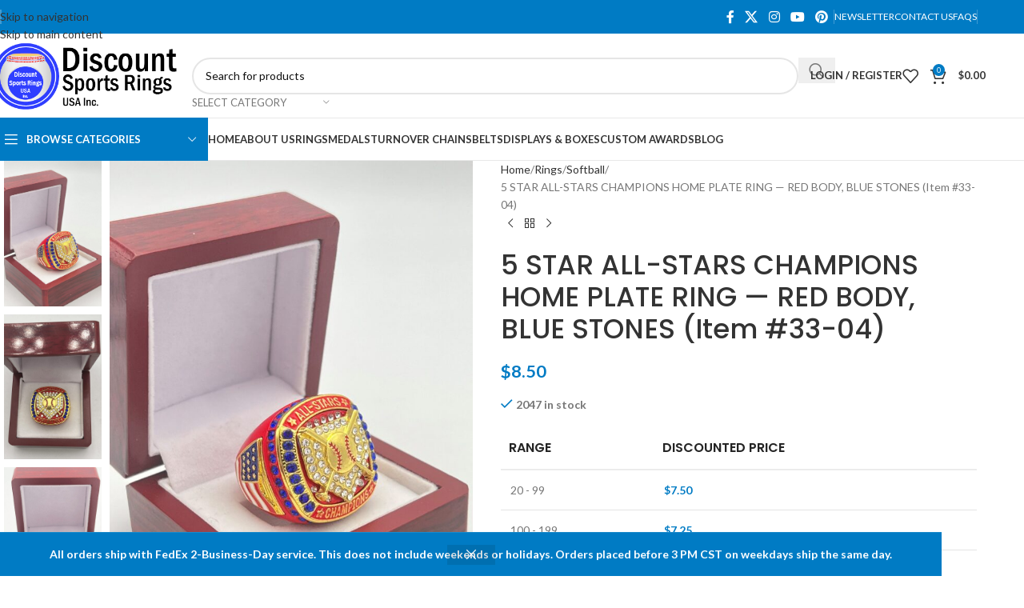

--- FILE ---
content_type: text/html; charset=UTF-8
request_url: https://discountsportsrings.com/product/5-star-all-stars-champions-home-plate-ring-red-body-clear-blue-stones-item-2-10/
body_size: 73910
content:
<!DOCTYPE html>
<html lang="en-US">
<head>
	<meta charset="UTF-8">
	<link rel="profile" href="https://gmpg.org/xfn/11">
	<link rel="pingback" href="https://discountsportsrings.com/xmlrpc.php">

	<meta name='robots' content='index, follow, max-image-preview:large, max-snippet:-1, max-video-preview:-1' />

	<!-- This site is optimized with the Yoast SEO plugin v26.6 - https://yoast.com/wordpress/plugins/seo/ -->
	<title>5 STAR ALL-STARS CHAMPIONS HOME PLATE RING - RED BODY, BLUE STONES (Item #33-04) - Discount Sports Rings</title>
	<meta name="description" content="Discover the latest 5 STAR ALL-STARS CHAMPIONS HOME PLATE RING --- RED BODY, BLUE STONES (Item #33-04) at Discount Sports Rings . Shop now for great deals, high quality, and fast shipping." />
	<link rel="canonical" href="https://discountsportsrings.com/product/5-star-all-stars-champions-home-plate-ring-red-body-clear-blue-stones-item-2-10/" />
	<meta property="og:locale" content="en_US" />
	<meta property="og:type" content="article" />
	<meta property="og:title" content="5 STAR ALL-STARS CHAMPIONS HOME PLATE RING - RED BODY, BLUE STONES (Item #33-04) - Discount Sports Rings" />
	<meta property="og:description" content="Discover the latest 5 STAR ALL-STARS CHAMPIONS HOME PLATE RING --- RED BODY, BLUE STONES (Item #33-04) at Discount Sports Rings . Shop now for great deals, high quality, and fast shipping." />
	<meta property="og:url" content="https://discountsportsrings.com/product/5-star-all-stars-champions-home-plate-ring-red-body-clear-blue-stones-item-2-10/" />
	<meta property="og:site_name" content="Discount Sports Rings" />
	<meta property="article:modified_time" content="2025-06-21T18:49:19+00:00" />
	<meta property="og:image" content="https://discountsportsrings.com/wp-content/uploads/2023/02/ASC1-e1653409132507-1-scaled.jpg" />
	<meta property="og:image:width" content="1920" />
	<meta property="og:image:height" content="2560" />
	<meta property="og:image:type" content="image/jpeg" />
	<meta name="twitter:card" content="summary_large_image" />
	<meta name="twitter:label1" content="Est. reading time" />
	<meta name="twitter:data1" content="1 minute" />
	<script type="application/ld+json" class="yoast-schema-graph">{"@context":"https://schema.org","@graph":[{"@type":"WebPage","@id":"https://discountsportsrings.com/product/5-star-all-stars-champions-home-plate-ring-red-body-clear-blue-stones-item-2-10/","url":"https://discountsportsrings.com/product/5-star-all-stars-champions-home-plate-ring-red-body-clear-blue-stones-item-2-10/","name":"5 STAR ALL-STARS CHAMPIONS HOME PLATE RING - RED BODY, BLUE STONES (Item #33-04) - Discount Sports Rings","isPartOf":{"@id":"https://discountsportsrings.com/#website"},"primaryImageOfPage":{"@id":"https://discountsportsrings.com/product/5-star-all-stars-champions-home-plate-ring-red-body-clear-blue-stones-item-2-10/#primaryimage"},"image":{"@id":"https://discountsportsrings.com/product/5-star-all-stars-champions-home-plate-ring-red-body-clear-blue-stones-item-2-10/#primaryimage"},"thumbnailUrl":"https://discountsportsrings.com/wp-content/uploads/2023/02/ASC1-e1653409132507-1-scaled.jpg","datePublished":"2022-05-24T22:47:33+00:00","dateModified":"2025-06-21T18:49:19+00:00","description":"Discover the latest 5 STAR ALL-STARS CHAMPIONS HOME PLATE RING --- RED BODY, BLUE STONES (Item #33-04) at Discount Sports Rings . Shop now for great deals, high quality, and fast shipping.","breadcrumb":{"@id":"https://discountsportsrings.com/product/5-star-all-stars-champions-home-plate-ring-red-body-clear-blue-stones-item-2-10/#breadcrumb"},"inLanguage":"en-US","potentialAction":[{"@type":"ReadAction","target":["https://discountsportsrings.com/product/5-star-all-stars-champions-home-plate-ring-red-body-clear-blue-stones-item-2-10/"]}]},{"@type":"ImageObject","inLanguage":"en-US","@id":"https://discountsportsrings.com/product/5-star-all-stars-champions-home-plate-ring-red-body-clear-blue-stones-item-2-10/#primaryimage","url":"https://discountsportsrings.com/wp-content/uploads/2023/02/ASC1-e1653409132507-1-scaled.jpg","contentUrl":"https://discountsportsrings.com/wp-content/uploads/2023/02/ASC1-e1653409132507-1-scaled.jpg","width":1920,"height":2560},{"@type":"BreadcrumbList","@id":"https://discountsportsrings.com/product/5-star-all-stars-champions-home-plate-ring-red-body-clear-blue-stones-item-2-10/#breadcrumb","itemListElement":[{"@type":"ListItem","position":1,"name":"Home","item":"https://discountsportsrings.com/"},{"@type":"ListItem","position":2,"name":"Shop","item":"https://discountsportsrings.com/shop/"},{"@type":"ListItem","position":3,"name":"5 STAR ALL-STARS CHAMPIONS HOME PLATE RING &#8212; RED BODY, BLUE STONES (Item #33-04)"}]},{"@type":"WebSite","@id":"https://discountsportsrings.com/#website","url":"https://discountsportsrings.com/","name":"Discount Sports Rings","description":"","potentialAction":[{"@type":"SearchAction","target":{"@type":"EntryPoint","urlTemplate":"https://discountsportsrings.com/?s={search_term_string}"},"query-input":{"@type":"PropertyValueSpecification","valueRequired":true,"valueName":"search_term_string"}}],"inLanguage":"en-US"}]}</script>
	<!-- / Yoast SEO plugin. -->


<link rel='dns-prefetch' href='//www.googletagmanager.com' />
<link rel='dns-prefetch' href='//fonts.googleapis.com' />
<link rel="alternate" type="application/rss+xml" title="Discount Sports Rings &raquo; Feed" href="https://discountsportsrings.com/feed/" />
<link rel="alternate" type="application/rss+xml" title="Discount Sports Rings &raquo; Comments Feed" href="https://discountsportsrings.com/comments/feed/" />
<link rel="alternate" type="application/rss+xml" title="Discount Sports Rings &raquo; 5 STAR ALL-STARS CHAMPIONS HOME PLATE RING &#8212; RED BODY, BLUE STONES (Item #33-04) Comments Feed" href="https://discountsportsrings.com/product/5-star-all-stars-champions-home-plate-ring-red-body-clear-blue-stones-item-2-10/feed/" />
<link rel="alternate" title="oEmbed (JSON)" type="application/json+oembed" href="https://discountsportsrings.com/wp-json/oembed/1.0/embed?url=https%3A%2F%2Fdiscountsportsrings.com%2Fproduct%2F5-star-all-stars-champions-home-plate-ring-red-body-clear-blue-stones-item-2-10%2F" />
<link rel="alternate" title="oEmbed (XML)" type="text/xml+oembed" href="https://discountsportsrings.com/wp-json/oembed/1.0/embed?url=https%3A%2F%2Fdiscountsportsrings.com%2Fproduct%2F5-star-all-stars-champions-home-plate-ring-red-body-clear-blue-stones-item-2-10%2F&#038;format=xml" />
<style id='wp-img-auto-sizes-contain-inline-css' type='text/css'>
img:is([sizes=auto i],[sizes^="auto," i]){contain-intrinsic-size:3000px 1500px}
/*# sourceURL=wp-img-auto-sizes-contain-inline-css */
</style>
<link rel='stylesheet' id='berocket_aapf_widget-style-css' href='https://discountsportsrings.com/wp-content/plugins/woocommerce-ajax-filters/assets/frontend/css/fullmain.min.css?ver=3.1.9.4' type='text/css' media='all' />
<style id='wp-block-library-inline-css' type='text/css'>
:root{--wp-block-synced-color:#7a00df;--wp-block-synced-color--rgb:122,0,223;--wp-bound-block-color:var(--wp-block-synced-color);--wp-editor-canvas-background:#ddd;--wp-admin-theme-color:#007cba;--wp-admin-theme-color--rgb:0,124,186;--wp-admin-theme-color-darker-10:#006ba1;--wp-admin-theme-color-darker-10--rgb:0,107,160.5;--wp-admin-theme-color-darker-20:#005a87;--wp-admin-theme-color-darker-20--rgb:0,90,135;--wp-admin-border-width-focus:2px}@media (min-resolution:192dpi){:root{--wp-admin-border-width-focus:1.5px}}.wp-element-button{cursor:pointer}:root .has-very-light-gray-background-color{background-color:#eee}:root .has-very-dark-gray-background-color{background-color:#313131}:root .has-very-light-gray-color{color:#eee}:root .has-very-dark-gray-color{color:#313131}:root .has-vivid-green-cyan-to-vivid-cyan-blue-gradient-background{background:linear-gradient(135deg,#00d084,#0693e3)}:root .has-purple-crush-gradient-background{background:linear-gradient(135deg,#34e2e4,#4721fb 50%,#ab1dfe)}:root .has-hazy-dawn-gradient-background{background:linear-gradient(135deg,#faaca8,#dad0ec)}:root .has-subdued-olive-gradient-background{background:linear-gradient(135deg,#fafae1,#67a671)}:root .has-atomic-cream-gradient-background{background:linear-gradient(135deg,#fdd79a,#004a59)}:root .has-nightshade-gradient-background{background:linear-gradient(135deg,#330968,#31cdcf)}:root .has-midnight-gradient-background{background:linear-gradient(135deg,#020381,#2874fc)}:root{--wp--preset--font-size--normal:16px;--wp--preset--font-size--huge:42px}.has-regular-font-size{font-size:1em}.has-larger-font-size{font-size:2.625em}.has-normal-font-size{font-size:var(--wp--preset--font-size--normal)}.has-huge-font-size{font-size:var(--wp--preset--font-size--huge)}.has-text-align-center{text-align:center}.has-text-align-left{text-align:left}.has-text-align-right{text-align:right}.has-fit-text{white-space:nowrap!important}#end-resizable-editor-section{display:none}.aligncenter{clear:both}.items-justified-left{justify-content:flex-start}.items-justified-center{justify-content:center}.items-justified-right{justify-content:flex-end}.items-justified-space-between{justify-content:space-between}.screen-reader-text{border:0;clip-path:inset(50%);height:1px;margin:-1px;overflow:hidden;padding:0;position:absolute;width:1px;word-wrap:normal!important}.screen-reader-text:focus{background-color:#ddd;clip-path:none;color:#444;display:block;font-size:1em;height:auto;left:5px;line-height:normal;padding:15px 23px 14px;text-decoration:none;top:5px;width:auto;z-index:100000}html :where(.has-border-color){border-style:solid}html :where([style*=border-top-color]){border-top-style:solid}html :where([style*=border-right-color]){border-right-style:solid}html :where([style*=border-bottom-color]){border-bottom-style:solid}html :where([style*=border-left-color]){border-left-style:solid}html :where([style*=border-width]){border-style:solid}html :where([style*=border-top-width]){border-top-style:solid}html :where([style*=border-right-width]){border-right-style:solid}html :where([style*=border-bottom-width]){border-bottom-style:solid}html :where([style*=border-left-width]){border-left-style:solid}html :where(img[class*=wp-image-]){height:auto;max-width:100%}:where(figure){margin:0 0 1em}html :where(.is-position-sticky){--wp-admin--admin-bar--position-offset:var(--wp-admin--admin-bar--height,0px)}@media screen and (max-width:600px){html :where(.is-position-sticky){--wp-admin--admin-bar--position-offset:0px}}

/*# sourceURL=wp-block-library-inline-css */
</style><link rel='stylesheet' id='wc-blocks-style-css' href='https://discountsportsrings.com/wp-content/plugins/woocommerce/assets/client/blocks/wc-blocks.css?ver=wc-10.4.3' type='text/css' media='all' />
<style id='global-styles-inline-css' type='text/css'>
:root{--wp--preset--aspect-ratio--square: 1;--wp--preset--aspect-ratio--4-3: 4/3;--wp--preset--aspect-ratio--3-4: 3/4;--wp--preset--aspect-ratio--3-2: 3/2;--wp--preset--aspect-ratio--2-3: 2/3;--wp--preset--aspect-ratio--16-9: 16/9;--wp--preset--aspect-ratio--9-16: 9/16;--wp--preset--color--black: #000000;--wp--preset--color--cyan-bluish-gray: #abb8c3;--wp--preset--color--white: #ffffff;--wp--preset--color--pale-pink: #f78da7;--wp--preset--color--vivid-red: #cf2e2e;--wp--preset--color--luminous-vivid-orange: #ff6900;--wp--preset--color--luminous-vivid-amber: #fcb900;--wp--preset--color--light-green-cyan: #7bdcb5;--wp--preset--color--vivid-green-cyan: #00d084;--wp--preset--color--pale-cyan-blue: #8ed1fc;--wp--preset--color--vivid-cyan-blue: #0693e3;--wp--preset--color--vivid-purple: #9b51e0;--wp--preset--gradient--vivid-cyan-blue-to-vivid-purple: linear-gradient(135deg,rgb(6,147,227) 0%,rgb(155,81,224) 100%);--wp--preset--gradient--light-green-cyan-to-vivid-green-cyan: linear-gradient(135deg,rgb(122,220,180) 0%,rgb(0,208,130) 100%);--wp--preset--gradient--luminous-vivid-amber-to-luminous-vivid-orange: linear-gradient(135deg,rgb(252,185,0) 0%,rgb(255,105,0) 100%);--wp--preset--gradient--luminous-vivid-orange-to-vivid-red: linear-gradient(135deg,rgb(255,105,0) 0%,rgb(207,46,46) 100%);--wp--preset--gradient--very-light-gray-to-cyan-bluish-gray: linear-gradient(135deg,rgb(238,238,238) 0%,rgb(169,184,195) 100%);--wp--preset--gradient--cool-to-warm-spectrum: linear-gradient(135deg,rgb(74,234,220) 0%,rgb(151,120,209) 20%,rgb(207,42,186) 40%,rgb(238,44,130) 60%,rgb(251,105,98) 80%,rgb(254,248,76) 100%);--wp--preset--gradient--blush-light-purple: linear-gradient(135deg,rgb(255,206,236) 0%,rgb(152,150,240) 100%);--wp--preset--gradient--blush-bordeaux: linear-gradient(135deg,rgb(254,205,165) 0%,rgb(254,45,45) 50%,rgb(107,0,62) 100%);--wp--preset--gradient--luminous-dusk: linear-gradient(135deg,rgb(255,203,112) 0%,rgb(199,81,192) 50%,rgb(65,88,208) 100%);--wp--preset--gradient--pale-ocean: linear-gradient(135deg,rgb(255,245,203) 0%,rgb(182,227,212) 50%,rgb(51,167,181) 100%);--wp--preset--gradient--electric-grass: linear-gradient(135deg,rgb(202,248,128) 0%,rgb(113,206,126) 100%);--wp--preset--gradient--midnight: linear-gradient(135deg,rgb(2,3,129) 0%,rgb(40,116,252) 100%);--wp--preset--font-size--small: 13px;--wp--preset--font-size--medium: 20px;--wp--preset--font-size--large: 36px;--wp--preset--font-size--x-large: 42px;--wp--preset--spacing--20: 0.44rem;--wp--preset--spacing--30: 0.67rem;--wp--preset--spacing--40: 1rem;--wp--preset--spacing--50: 1.5rem;--wp--preset--spacing--60: 2.25rem;--wp--preset--spacing--70: 3.38rem;--wp--preset--spacing--80: 5.06rem;--wp--preset--shadow--natural: 6px 6px 9px rgba(0, 0, 0, 0.2);--wp--preset--shadow--deep: 12px 12px 50px rgba(0, 0, 0, 0.4);--wp--preset--shadow--sharp: 6px 6px 0px rgba(0, 0, 0, 0.2);--wp--preset--shadow--outlined: 6px 6px 0px -3px rgb(255, 255, 255), 6px 6px rgb(0, 0, 0);--wp--preset--shadow--crisp: 6px 6px 0px rgb(0, 0, 0);}:where(body) { margin: 0; }.wp-site-blocks > .alignleft { float: left; margin-right: 2em; }.wp-site-blocks > .alignright { float: right; margin-left: 2em; }.wp-site-blocks > .aligncenter { justify-content: center; margin-left: auto; margin-right: auto; }:where(.is-layout-flex){gap: 0.5em;}:where(.is-layout-grid){gap: 0.5em;}.is-layout-flow > .alignleft{float: left;margin-inline-start: 0;margin-inline-end: 2em;}.is-layout-flow > .alignright{float: right;margin-inline-start: 2em;margin-inline-end: 0;}.is-layout-flow > .aligncenter{margin-left: auto !important;margin-right: auto !important;}.is-layout-constrained > .alignleft{float: left;margin-inline-start: 0;margin-inline-end: 2em;}.is-layout-constrained > .alignright{float: right;margin-inline-start: 2em;margin-inline-end: 0;}.is-layout-constrained > .aligncenter{margin-left: auto !important;margin-right: auto !important;}.is-layout-constrained > :where(:not(.alignleft):not(.alignright):not(.alignfull)){margin-left: auto !important;margin-right: auto !important;}body .is-layout-flex{display: flex;}.is-layout-flex{flex-wrap: wrap;align-items: center;}.is-layout-flex > :is(*, div){margin: 0;}body .is-layout-grid{display: grid;}.is-layout-grid > :is(*, div){margin: 0;}body{padding-top: 0px;padding-right: 0px;padding-bottom: 0px;padding-left: 0px;}a:where(:not(.wp-element-button)){text-decoration: none;}:root :where(.wp-element-button, .wp-block-button__link){background-color: #32373c;border-width: 0;color: #fff;font-family: inherit;font-size: inherit;font-style: inherit;font-weight: inherit;letter-spacing: inherit;line-height: inherit;padding-top: calc(0.667em + 2px);padding-right: calc(1.333em + 2px);padding-bottom: calc(0.667em + 2px);padding-left: calc(1.333em + 2px);text-decoration: none;text-transform: inherit;}.has-black-color{color: var(--wp--preset--color--black) !important;}.has-cyan-bluish-gray-color{color: var(--wp--preset--color--cyan-bluish-gray) !important;}.has-white-color{color: var(--wp--preset--color--white) !important;}.has-pale-pink-color{color: var(--wp--preset--color--pale-pink) !important;}.has-vivid-red-color{color: var(--wp--preset--color--vivid-red) !important;}.has-luminous-vivid-orange-color{color: var(--wp--preset--color--luminous-vivid-orange) !important;}.has-luminous-vivid-amber-color{color: var(--wp--preset--color--luminous-vivid-amber) !important;}.has-light-green-cyan-color{color: var(--wp--preset--color--light-green-cyan) !important;}.has-vivid-green-cyan-color{color: var(--wp--preset--color--vivid-green-cyan) !important;}.has-pale-cyan-blue-color{color: var(--wp--preset--color--pale-cyan-blue) !important;}.has-vivid-cyan-blue-color{color: var(--wp--preset--color--vivid-cyan-blue) !important;}.has-vivid-purple-color{color: var(--wp--preset--color--vivid-purple) !important;}.has-black-background-color{background-color: var(--wp--preset--color--black) !important;}.has-cyan-bluish-gray-background-color{background-color: var(--wp--preset--color--cyan-bluish-gray) !important;}.has-white-background-color{background-color: var(--wp--preset--color--white) !important;}.has-pale-pink-background-color{background-color: var(--wp--preset--color--pale-pink) !important;}.has-vivid-red-background-color{background-color: var(--wp--preset--color--vivid-red) !important;}.has-luminous-vivid-orange-background-color{background-color: var(--wp--preset--color--luminous-vivid-orange) !important;}.has-luminous-vivid-amber-background-color{background-color: var(--wp--preset--color--luminous-vivid-amber) !important;}.has-light-green-cyan-background-color{background-color: var(--wp--preset--color--light-green-cyan) !important;}.has-vivid-green-cyan-background-color{background-color: var(--wp--preset--color--vivid-green-cyan) !important;}.has-pale-cyan-blue-background-color{background-color: var(--wp--preset--color--pale-cyan-blue) !important;}.has-vivid-cyan-blue-background-color{background-color: var(--wp--preset--color--vivid-cyan-blue) !important;}.has-vivid-purple-background-color{background-color: var(--wp--preset--color--vivid-purple) !important;}.has-black-border-color{border-color: var(--wp--preset--color--black) !important;}.has-cyan-bluish-gray-border-color{border-color: var(--wp--preset--color--cyan-bluish-gray) !important;}.has-white-border-color{border-color: var(--wp--preset--color--white) !important;}.has-pale-pink-border-color{border-color: var(--wp--preset--color--pale-pink) !important;}.has-vivid-red-border-color{border-color: var(--wp--preset--color--vivid-red) !important;}.has-luminous-vivid-orange-border-color{border-color: var(--wp--preset--color--luminous-vivid-orange) !important;}.has-luminous-vivid-amber-border-color{border-color: var(--wp--preset--color--luminous-vivid-amber) !important;}.has-light-green-cyan-border-color{border-color: var(--wp--preset--color--light-green-cyan) !important;}.has-vivid-green-cyan-border-color{border-color: var(--wp--preset--color--vivid-green-cyan) !important;}.has-pale-cyan-blue-border-color{border-color: var(--wp--preset--color--pale-cyan-blue) !important;}.has-vivid-cyan-blue-border-color{border-color: var(--wp--preset--color--vivid-cyan-blue) !important;}.has-vivid-purple-border-color{border-color: var(--wp--preset--color--vivid-purple) !important;}.has-vivid-cyan-blue-to-vivid-purple-gradient-background{background: var(--wp--preset--gradient--vivid-cyan-blue-to-vivid-purple) !important;}.has-light-green-cyan-to-vivid-green-cyan-gradient-background{background: var(--wp--preset--gradient--light-green-cyan-to-vivid-green-cyan) !important;}.has-luminous-vivid-amber-to-luminous-vivid-orange-gradient-background{background: var(--wp--preset--gradient--luminous-vivid-amber-to-luminous-vivid-orange) !important;}.has-luminous-vivid-orange-to-vivid-red-gradient-background{background: var(--wp--preset--gradient--luminous-vivid-orange-to-vivid-red) !important;}.has-very-light-gray-to-cyan-bluish-gray-gradient-background{background: var(--wp--preset--gradient--very-light-gray-to-cyan-bluish-gray) !important;}.has-cool-to-warm-spectrum-gradient-background{background: var(--wp--preset--gradient--cool-to-warm-spectrum) !important;}.has-blush-light-purple-gradient-background{background: var(--wp--preset--gradient--blush-light-purple) !important;}.has-blush-bordeaux-gradient-background{background: var(--wp--preset--gradient--blush-bordeaux) !important;}.has-luminous-dusk-gradient-background{background: var(--wp--preset--gradient--luminous-dusk) !important;}.has-pale-ocean-gradient-background{background: var(--wp--preset--gradient--pale-ocean) !important;}.has-electric-grass-gradient-background{background: var(--wp--preset--gradient--electric-grass) !important;}.has-midnight-gradient-background{background: var(--wp--preset--gradient--midnight) !important;}.has-small-font-size{font-size: var(--wp--preset--font-size--small) !important;}.has-medium-font-size{font-size: var(--wp--preset--font-size--medium) !important;}.has-large-font-size{font-size: var(--wp--preset--font-size--large) !important;}.has-x-large-font-size{font-size: var(--wp--preset--font-size--x-large) !important;}
/*# sourceURL=global-styles-inline-css */
</style>

<link rel='stylesheet' id='woo-products-quantity-range-pricing-css' href='https://discountsportsrings.com/wp-content/plugins/Woo-Products-Quantity-Range-Pricing/public/css/woo-products-quantity-range-pricing-public.css?ver=1.0.0' type='text/css' media='all' />
<style id='woo-products-quantity-range-pricing-inline-css' type='text/css'>
.variation_quantity_table {
                border: 1px solid #eee;
                display:none
        }

        .variation_quantity_table tr th:nth-child(1) {
            width: 120px;
        }

        .variation_quantity_table thead tr th {
            background: #4D82B1;
            color: #ffffff;
        }

        .variation_quantity_table tr td {
            background: #eeeeee;
            color: #000000;
        }

        .variation_quantity_table tr td:last-child, .variation_quantity_table tr th:last-child {
            border-right-width: 1px !important;
        }

        .variation_quantity_table tr:last-child td {
        border-bottom-width: 1px !important;
        }

        .variation_quantity_table tr td, .variation_quantity_table tr th {
        border: 1px solid #4D82B1;
        text-align: left;
        padding: 5px 10px !important;
        border-bottom-width: 0;
        border-right-width: 0;
        }
/*# sourceURL=woo-products-quantity-range-pricing-inline-css */
</style>
<link rel='stylesheet' id='wapf-layers-css' href='https://discountsportsrings.com/wp-content/plugins/wapf-layers/assets/css/frontend.min.css?ver=2.2' type='text/css' media='all' />
<link rel='stylesheet' id='sticker_css-css' href='https://discountsportsrings.com/wp-content/plugins/woo-product-addon/css/axs-front.css?ver=6.9' type='text/css' media='all' />
<style id='woocommerce-inline-inline-css' type='text/css'>
.woocommerce form .form-row .required { visibility: visible; }
/*# sourceURL=woocommerce-inline-inline-css */
</style>
<link rel='stylesheet' id='wc-composite-css-css' href='https://discountsportsrings.com/wp-content/plugins/woocommerce-composite-products/assets/css/frontend/woocommerce.css?ver=11.0.4' type='text/css' media='all' />
<link rel='stylesheet' id='wc-cp-checkout-blocks-css' href='https://discountsportsrings.com/wp-content/plugins/woocommerce-composite-products/assets/css/frontend/checkout-blocks.css?ver=11.0.4' type='text/css' media='all' />
<link rel='stylesheet' id='woo_discount_pro_style-css' href='https://discountsportsrings.com/wp-content/plugins/woo-discount-rules-pro/Assets/Css/awdr_style.css?ver=2.6.13' type='text/css' media='all' />
<link rel='stylesheet' id='wapf-frontend-css' href='https://discountsportsrings.com/wp-content/plugins/advanced-product-fields-for-woocommerce-pro/assets/css/frontend.min.css?ver=3.1.2-1765259700' type='text/css' media='all' />
<link rel='stylesheet' id='wapf-dropzone-css' href='https://discountsportsrings.com/wp-content/plugins/advanced-product-fields-for-woocommerce-pro/assets/css/dropzone.min.css?ver=3.1.2' type='text/css' media='all' />
<link rel='stylesheet' id='wapf-dp-css' href='https://discountsportsrings.com/wp-content/plugins/advanced-product-fields-for-woocommerce-pro/assets/css/datepicker.min.css?ver=3.1.2' type='text/css' media='all' />
<link rel='stylesheet' id='js_composer_front-css' href='https://discountsportsrings.com/wp-content/plugins/js_composer/assets/css/js_composer.min.css?ver=8.7.2' type='text/css' media='all' />
<link rel='stylesheet' id='wd-style-base-css' href='https://discountsportsrings.com/wp-content/themes/woodmart/css/parts/base.min.css?ver=8.3.8' type='text/css' media='all' />
<link rel='stylesheet' id='wd-helpers-wpb-elem-css' href='https://discountsportsrings.com/wp-content/themes/woodmart/css/parts/helpers-wpb-elem.min.css?ver=8.3.8' type='text/css' media='all' />
<link rel='stylesheet' id='wd-revolution-slider-css' href='https://discountsportsrings.com/wp-content/themes/woodmart/css/parts/int-rev-slider.min.css?ver=8.3.8' type='text/css' media='all' />
<link rel='stylesheet' id='wd-woo-stripe-css' href='https://discountsportsrings.com/wp-content/themes/woodmart/css/parts/int-woo-stripe.min.css?ver=8.3.8' type='text/css' media='all' />
<link rel='stylesheet' id='wd-woo-payments-css' href='https://discountsportsrings.com/wp-content/themes/woodmart/css/parts/int-woo-payments.min.css?ver=8.3.8' type='text/css' media='all' />
<link rel='stylesheet' id='wd-wpbakery-base-css' href='https://discountsportsrings.com/wp-content/themes/woodmart/css/parts/int-wpb-base.min.css?ver=8.3.8' type='text/css' media='all' />
<link rel='stylesheet' id='wd-wpbakery-base-deprecated-css' href='https://discountsportsrings.com/wp-content/themes/woodmart/css/parts/int-wpb-base-deprecated.min.css?ver=8.3.8' type='text/css' media='all' />
<link rel='stylesheet' id='wd-woocommerce-base-css' href='https://discountsportsrings.com/wp-content/themes/woodmart/css/parts/woocommerce-base.min.css?ver=8.3.8' type='text/css' media='all' />
<link rel='stylesheet' id='wd-mod-star-rating-css' href='https://discountsportsrings.com/wp-content/themes/woodmart/css/parts/mod-star-rating.min.css?ver=8.3.8' type='text/css' media='all' />
<link rel='stylesheet' id='wd-woocommerce-block-notices-css' href='https://discountsportsrings.com/wp-content/themes/woodmart/css/parts/woo-mod-block-notices.min.css?ver=8.3.8' type='text/css' media='all' />
<link rel='stylesheet' id='wd-woo-mod-quantity-css' href='https://discountsportsrings.com/wp-content/themes/woodmart/css/parts/woo-mod-quantity.min.css?ver=8.3.8' type='text/css' media='all' />
<link rel='stylesheet' id='wd-woo-single-prod-el-base-css' href='https://discountsportsrings.com/wp-content/themes/woodmart/css/parts/woo-single-prod-el-base.min.css?ver=8.3.8' type='text/css' media='all' />
<link rel='stylesheet' id='wd-woo-mod-stock-status-css' href='https://discountsportsrings.com/wp-content/themes/woodmart/css/parts/woo-mod-stock-status.min.css?ver=8.3.8' type='text/css' media='all' />
<link rel='stylesheet' id='wd-woo-mod-shop-attributes-css' href='https://discountsportsrings.com/wp-content/themes/woodmart/css/parts/woo-mod-shop-attributes.min.css?ver=8.3.8' type='text/css' media='all' />
<link rel='stylesheet' id='wd-wp-blocks-css' href='https://discountsportsrings.com/wp-content/themes/woodmart/css/parts/wp-blocks.min.css?ver=8.3.8' type='text/css' media='all' />
<link rel='stylesheet' id='child-style-css' href='https://discountsportsrings.com/wp-content/themes/woodmart-child/style.css?ver=8.3.8' type='text/css' media='all' />
<link rel='stylesheet' id='wd-woo-opt-demo-store-css' href='https://discountsportsrings.com/wp-content/themes/woodmart/css/parts/woo-opt-demo-store.min.css?ver=8.3.8' type='text/css' media='all' />
<link rel='stylesheet' id='wd-header-base-css' href='https://discountsportsrings.com/wp-content/themes/woodmart/css/parts/header-base.min.css?ver=8.3.8' type='text/css' media='all' />
<link rel='stylesheet' id='wd-mod-tools-css' href='https://discountsportsrings.com/wp-content/themes/woodmart/css/parts/mod-tools.min.css?ver=8.3.8' type='text/css' media='all' />
<link rel='stylesheet' id='wd-header-elements-base-css' href='https://discountsportsrings.com/wp-content/themes/woodmart/css/parts/header-el-base.min.css?ver=8.3.8' type='text/css' media='all' />
<link rel='stylesheet' id='wd-social-icons-css' href='https://discountsportsrings.com/wp-content/themes/woodmart/css/parts/el-social-icons.min.css?ver=8.3.8' type='text/css' media='all' />
<link rel='stylesheet' id='wd-header-search-css' href='https://discountsportsrings.com/wp-content/themes/woodmart/css/parts/header-el-search.min.css?ver=8.3.8' type='text/css' media='all' />
<link rel='stylesheet' id='wd-header-search-form-css' href='https://discountsportsrings.com/wp-content/themes/woodmart/css/parts/header-el-search-form.min.css?ver=8.3.8' type='text/css' media='all' />
<link rel='stylesheet' id='wd-wd-search-form-css' href='https://discountsportsrings.com/wp-content/themes/woodmart/css/parts/wd-search-form.min.css?ver=8.3.8' type='text/css' media='all' />
<link rel='stylesheet' id='wd-wd-search-results-css' href='https://discountsportsrings.com/wp-content/themes/woodmart/css/parts/wd-search-results.min.css?ver=8.3.8' type='text/css' media='all' />
<link rel='stylesheet' id='wd-wd-search-dropdown-css' href='https://discountsportsrings.com/wp-content/themes/woodmart/css/parts/wd-search-dropdown.min.css?ver=8.3.8' type='text/css' media='all' />
<link rel='stylesheet' id='wd-wd-search-cat-css' href='https://discountsportsrings.com/wp-content/themes/woodmart/css/parts/wd-search-cat.min.css?ver=8.3.8' type='text/css' media='all' />
<link rel='stylesheet' id='wd-woo-mod-login-form-css' href='https://discountsportsrings.com/wp-content/themes/woodmart/css/parts/woo-mod-login-form.min.css?ver=8.3.8' type='text/css' media='all' />
<link rel='stylesheet' id='wd-header-my-account-css' href='https://discountsportsrings.com/wp-content/themes/woodmart/css/parts/header-el-my-account.min.css?ver=8.3.8' type='text/css' media='all' />
<link rel='stylesheet' id='wd-header-cart-side-css' href='https://discountsportsrings.com/wp-content/themes/woodmart/css/parts/header-el-cart-side.min.css?ver=8.3.8' type='text/css' media='all' />
<link rel='stylesheet' id='wd-header-cart-css' href='https://discountsportsrings.com/wp-content/themes/woodmart/css/parts/header-el-cart.min.css?ver=8.3.8' type='text/css' media='all' />
<link rel='stylesheet' id='wd-widget-shopping-cart-css' href='https://discountsportsrings.com/wp-content/themes/woodmart/css/parts/woo-widget-shopping-cart.min.css?ver=8.3.8' type='text/css' media='all' />
<link rel='stylesheet' id='wd-widget-product-list-css' href='https://discountsportsrings.com/wp-content/themes/woodmart/css/parts/woo-widget-product-list.min.css?ver=8.3.8' type='text/css' media='all' />
<link rel='stylesheet' id='wd-header-mobile-nav-dropdown-css' href='https://discountsportsrings.com/wp-content/themes/woodmart/css/parts/header-el-mobile-nav-dropdown.min.css?ver=8.3.8' type='text/css' media='all' />
<link rel='stylesheet' id='wd-header-categories-nav-css' href='https://discountsportsrings.com/wp-content/themes/woodmart/css/parts/header-el-category-nav.min.css?ver=8.3.8' type='text/css' media='all' />
<link rel='stylesheet' id='wd-mod-nav-vertical-css' href='https://discountsportsrings.com/wp-content/themes/woodmart/css/parts/mod-nav-vertical.min.css?ver=8.3.8' type='text/css' media='all' />
<link rel='stylesheet' id='wd-mod-nav-vertical-design-default-css' href='https://discountsportsrings.com/wp-content/themes/woodmart/css/parts/mod-nav-vertical-design-default.min.css?ver=8.3.8' type='text/css' media='all' />
<link rel='stylesheet' id='wd-page-title-css' href='https://discountsportsrings.com/wp-content/themes/woodmart/css/parts/page-title.min.css?ver=8.3.8' type='text/css' media='all' />
<link rel='stylesheet' id='wd-woo-single-prod-predefined-css' href='https://discountsportsrings.com/wp-content/themes/woodmart/css/parts/woo-single-prod-predefined.min.css?ver=8.3.8' type='text/css' media='all' />
<link rel='stylesheet' id='wd-woo-single-prod-and-quick-view-predefined-css' href='https://discountsportsrings.com/wp-content/themes/woodmart/css/parts/woo-single-prod-and-quick-view-predefined.min.css?ver=8.3.8' type='text/css' media='all' />
<link rel='stylesheet' id='wd-woo-single-prod-el-tabs-predefined-css' href='https://discountsportsrings.com/wp-content/themes/woodmart/css/parts/woo-single-prod-el-tabs-predefined.min.css?ver=8.3.8' type='text/css' media='all' />
<link rel='stylesheet' id='wd-woo-single-prod-el-gallery-css' href='https://discountsportsrings.com/wp-content/themes/woodmart/css/parts/woo-single-prod-el-gallery.min.css?ver=8.3.8' type='text/css' media='all' />
<link rel='stylesheet' id='wd-woo-single-prod-el-gallery-opt-thumb-left-desktop-css' href='https://discountsportsrings.com/wp-content/themes/woodmart/css/parts/woo-single-prod-el-gallery-opt-thumb-left-desktop.min.css?ver=8.3.8' type='text/css' media='all' />
<link rel='stylesheet' id='wd-swiper-css' href='https://discountsportsrings.com/wp-content/themes/woodmart/css/parts/lib-swiper.min.css?ver=8.3.8' type='text/css' media='all' />
<link rel='stylesheet' id='wd-swiper-arrows-css' href='https://discountsportsrings.com/wp-content/themes/woodmart/css/parts/lib-swiper-arrows.min.css?ver=8.3.8' type='text/css' media='all' />
<link rel='stylesheet' id='wd-photoswipe-css' href='https://discountsportsrings.com/wp-content/themes/woodmart/css/parts/lib-photoswipe.min.css?ver=8.3.8' type='text/css' media='all' />
<link rel='stylesheet' id='wd-woo-single-prod-el-navigation-css' href='https://discountsportsrings.com/wp-content/themes/woodmart/css/parts/woo-single-prod-el-navigation.min.css?ver=8.3.8' type='text/css' media='all' />
<link rel='stylesheet' id='wd-tabs-css' href='https://discountsportsrings.com/wp-content/themes/woodmart/css/parts/el-tabs.min.css?ver=8.3.8' type='text/css' media='all' />
<link rel='stylesheet' id='wd-woo-single-prod-el-tabs-opt-layout-tabs-css' href='https://discountsportsrings.com/wp-content/themes/woodmart/css/parts/woo-single-prod-el-tabs-opt-layout-tabs.min.css?ver=8.3.8' type='text/css' media='all' />
<link rel='stylesheet' id='wd-accordion-css' href='https://discountsportsrings.com/wp-content/themes/woodmart/css/parts/el-accordion.min.css?ver=8.3.8' type='text/css' media='all' />
<link rel='stylesheet' id='wd-accordion-elem-wpb-css' href='https://discountsportsrings.com/wp-content/themes/woodmart/css/parts/el-accordion-wpb-elem.min.css?ver=8.3.8' type='text/css' media='all' />
<link rel='stylesheet' id='wd-woo-single-prod-el-reviews-css' href='https://discountsportsrings.com/wp-content/themes/woodmart/css/parts/woo-single-prod-el-reviews.min.css?ver=8.3.8' type='text/css' media='all' />
<link rel='stylesheet' id='wd-woo-single-prod-el-reviews-style-1-css' href='https://discountsportsrings.com/wp-content/themes/woodmart/css/parts/woo-single-prod-el-reviews-style-1.min.css?ver=8.3.8' type='text/css' media='all' />
<link rel='stylesheet' id='wd-post-types-mod-comments-css' href='https://discountsportsrings.com/wp-content/themes/woodmart/css/parts/post-types-mod-comments.min.css?ver=8.3.8' type='text/css' media='all' />
<link rel='stylesheet' id='wd-product-loop-css' href='https://discountsportsrings.com/wp-content/themes/woodmart/css/parts/woo-product-loop.min.css?ver=8.3.8' type='text/css' media='all' />
<link rel='stylesheet' id='wd-product-loop-base-css' href='https://discountsportsrings.com/wp-content/themes/woodmart/css/parts/woo-product-loop-base.min.css?ver=8.3.8' type='text/css' media='all' />
<link rel='stylesheet' id='wd-woo-mod-add-btn-replace-css' href='https://discountsportsrings.com/wp-content/themes/woodmart/css/parts/woo-mod-add-btn-replace.min.css?ver=8.3.8' type='text/css' media='all' />
<link rel='stylesheet' id='wd-mod-more-description-css' href='https://discountsportsrings.com/wp-content/themes/woodmart/css/parts/mod-more-description.min.css?ver=8.3.8' type='text/css' media='all' />
<link rel='stylesheet' id='wd-mfp-popup-css' href='https://discountsportsrings.com/wp-content/themes/woodmart/css/parts/lib-magnific-popup.min.css?ver=8.3.8' type='text/css' media='all' />
<link rel='stylesheet' id='wd-mod-animations-transform-css' href='https://discountsportsrings.com/wp-content/themes/woodmart/css/parts/mod-animations-transform.min.css?ver=8.3.8' type='text/css' media='all' />
<link rel='stylesheet' id='wd-mod-transform-css' href='https://discountsportsrings.com/wp-content/themes/woodmart/css/parts/mod-transform.min.css?ver=8.3.8' type='text/css' media='all' />
<link rel='stylesheet' id='wd-swiper-pagin-css' href='https://discountsportsrings.com/wp-content/themes/woodmart/css/parts/lib-swiper-pagin.min.css?ver=8.3.8' type='text/css' media='all' />
<link rel='stylesheet' id='wd-widget-collapse-css' href='https://discountsportsrings.com/wp-content/themes/woodmart/css/parts/opt-widget-collapse.min.css?ver=8.3.8' type='text/css' media='all' />
<link rel='stylesheet' id='wd-footer-base-css' href='https://discountsportsrings.com/wp-content/themes/woodmart/css/parts/footer-base.min.css?ver=8.3.8' type='text/css' media='all' />
<link rel='stylesheet' id='wd-brands-css' href='https://discountsportsrings.com/wp-content/themes/woodmart/css/parts/el-brand.min.css?ver=8.3.8' type='text/css' media='all' />
<link rel='stylesheet' id='wd-text-block-css' href='https://discountsportsrings.com/wp-content/themes/woodmart/css/parts/el-text-block.min.css?ver=8.3.8' type='text/css' media='all' />
<link rel='stylesheet' id='wd-list-css' href='https://discountsportsrings.com/wp-content/themes/woodmart/css/parts/el-list.min.css?ver=8.3.8' type='text/css' media='all' />
<link rel='stylesheet' id='wd-el-list-css' href='https://discountsportsrings.com/wp-content/themes/woodmart/css/parts/el-list-wpb-elem.min.css?ver=8.3.8' type='text/css' media='all' />
<link rel='stylesheet' id='wd-widget-nav-css' href='https://discountsportsrings.com/wp-content/themes/woodmart/css/parts/widget-nav.min.css?ver=8.3.8' type='text/css' media='all' />
<link rel='stylesheet' id='wd-scroll-top-css' href='https://discountsportsrings.com/wp-content/themes/woodmart/css/parts/opt-scrolltotop.min.css?ver=8.3.8' type='text/css' media='all' />
<link rel='stylesheet' id='wd-header-my-account-sidebar-css' href='https://discountsportsrings.com/wp-content/themes/woodmart/css/parts/header-el-my-account-sidebar.min.css?ver=8.3.8' type='text/css' media='all' />
<link rel='stylesheet' id='wd-bottom-toolbar-css' href='https://discountsportsrings.com/wp-content/themes/woodmart/css/parts/opt-bottom-toolbar.min.css?ver=8.3.8' type='text/css' media='all' />
<link rel='stylesheet' id='xts-google-fonts-css' href='https://fonts.googleapis.com/css?family=Lato%3A400%2C700%7CPoppins%3A400%2C600%2C500%2C700&#038;ver=8.3.8' type='text/css' media='all' />
<script type="text/javascript" id="woocommerce-google-analytics-integration-gtag-js-after">
/* <![CDATA[ */
/* Google Analytics for WooCommerce (gtag.js) */
					window.dataLayer = window.dataLayer || [];
					function gtag(){dataLayer.push(arguments);}
					// Set up default consent state.
					for ( const mode of [{"analytics_storage":"denied","ad_storage":"denied","ad_user_data":"denied","ad_personalization":"denied","region":["AT","BE","BG","HR","CY","CZ","DK","EE","FI","FR","DE","GR","HU","IS","IE","IT","LV","LI","LT","LU","MT","NL","NO","PL","PT","RO","SK","SI","ES","SE","GB","CH"]}] || [] ) {
						gtag( "consent", "default", { "wait_for_update": 500, ...mode } );
					}
					gtag("js", new Date());
					gtag("set", "developer_id.dOGY3NW", true);
					gtag("config", "G-N42TMVE357", {"track_404":true,"allow_google_signals":true,"logged_in":false,"linker":{"domains":[],"allow_incoming":false},"custom_map":{"dimension1":"logged_in"}});
//# sourceURL=woocommerce-google-analytics-integration-gtag-js-after
/* ]]> */
</script>
<script type="text/javascript" src="https://discountsportsrings.com/wp-includes/js/jquery/jquery.min.js?ver=3.7.1" id="jquery-core-js"></script>
<script type="text/javascript" src="https://discountsportsrings.com/wp-includes/js/jquery/jquery-migrate.min.js?ver=3.4.1" id="jquery-migrate-js"></script>
<script type="text/javascript" id="woo-products-quantity-range-pricing-js-extra">
/* <![CDATA[ */
var as_woo_pricing = {"ajax_url":"https://discountsportsrings.com/wp-admin/admin-ajax.php"};
//# sourceURL=woo-products-quantity-range-pricing-js-extra
/* ]]> */
</script>
<script type="text/javascript" src="https://discountsportsrings.com/wp-content/plugins/Woo-Products-Quantity-Range-Pricing/public/js/woo-products-quantity-range-pricing-public.js?ver=1.0.0" id="woo-products-quantity-range-pricing-js"></script>
<script type="text/javascript" src="https://discountsportsrings.com/wp-content/plugins/woocommerce/assets/js/jquery-blockui/jquery.blockUI.min.js?ver=2.7.0-wc.10.4.3" id="wc-jquery-blockui-js" data-wp-strategy="defer"></script>
<script type="text/javascript" id="wc-add-to-cart-js-extra">
/* <![CDATA[ */
var wc_add_to_cart_params = {"ajax_url":"/wp-admin/admin-ajax.php","wc_ajax_url":"/?wc-ajax=%%endpoint%%","i18n_view_cart":"View cart","cart_url":"https://discountsportsrings.com/cart/","is_cart":"","cart_redirect_after_add":"no"};
//# sourceURL=wc-add-to-cart-js-extra
/* ]]> */
</script>
<script type="text/javascript" src="https://discountsportsrings.com/wp-content/plugins/woocommerce/assets/js/frontend/add-to-cart.min.js?ver=10.4.3" id="wc-add-to-cart-js" data-wp-strategy="defer"></script>
<script type="text/javascript" src="https://discountsportsrings.com/wp-content/plugins/woocommerce/assets/js/zoom/jquery.zoom.min.js?ver=1.7.21-wc.10.4.3" id="wc-zoom-js" defer="defer" data-wp-strategy="defer"></script>
<script type="text/javascript" id="wc-single-product-js-extra">
/* <![CDATA[ */
var wc_single_product_params = {"i18n_required_rating_text":"Please select a rating","i18n_rating_options":["1 of 5 stars","2 of 5 stars","3 of 5 stars","4 of 5 stars","5 of 5 stars"],"i18n_product_gallery_trigger_text":"View full-screen image gallery","review_rating_required":"yes","flexslider":{"rtl":false,"animation":"slide","smoothHeight":true,"directionNav":false,"controlNav":"thumbnails","slideshow":false,"animationSpeed":500,"animationLoop":false,"allowOneSlide":false},"zoom_enabled":"","zoom_options":[],"photoswipe_enabled":"","photoswipe_options":{"shareEl":false,"closeOnScroll":false,"history":false,"hideAnimationDuration":0,"showAnimationDuration":0},"flexslider_enabled":""};
//# sourceURL=wc-single-product-js-extra
/* ]]> */
</script>
<script type="text/javascript" src="https://discountsportsrings.com/wp-content/plugins/woocommerce/assets/js/frontend/single-product.min.js?ver=10.4.3" id="wc-single-product-js" defer="defer" data-wp-strategy="defer"></script>
<script type="text/javascript" src="https://discountsportsrings.com/wp-content/plugins/woocommerce/assets/js/js-cookie/js.cookie.min.js?ver=2.1.4-wc.10.4.3" id="wc-js-cookie-js" defer="defer" data-wp-strategy="defer"></script>
<script type="text/javascript" id="woocommerce-js-extra">
/* <![CDATA[ */
var woocommerce_params = {"ajax_url":"/wp-admin/admin-ajax.php","wc_ajax_url":"/?wc-ajax=%%endpoint%%","i18n_password_show":"Show password","i18n_password_hide":"Hide password"};
//# sourceURL=woocommerce-js-extra
/* ]]> */
</script>
<script type="text/javascript" src="https://discountsportsrings.com/wp-content/plugins/woocommerce/assets/js/frontend/woocommerce.min.js?ver=10.4.3" id="woocommerce-js" defer="defer" data-wp-strategy="defer"></script>
<script type="text/javascript" src="https://discountsportsrings.com/wp-content/plugins/js_composer/assets/js/vendors/woocommerce-add-to-cart.js?ver=8.7.2" id="vc_woocommerce-add-to-cart-js-js"></script>
<script type="text/javascript" id="WCPAY_ASSETS-js-extra">
/* <![CDATA[ */
var wcpayAssets = {"url":"https://discountsportsrings.com/wp-content/plugins/woocommerce-payments/dist/"};
//# sourceURL=WCPAY_ASSETS-js-extra
/* ]]> */
</script>
<script type="text/javascript" src="https://discountsportsrings.com/wp-content/themes/woodmart/js/libs/device.min.js?ver=8.3.8" id="wd-device-library-js"></script>
<script type="text/javascript" src="https://discountsportsrings.com/wp-content/themes/woodmart/js/scripts/global/scrollBar.min.js?ver=8.3.8" id="wd-scrollbar-js"></script>
<script></script><link rel="https://api.w.org/" href="https://discountsportsrings.com/wp-json/" /><link rel="alternate" title="JSON" type="application/json" href="https://discountsportsrings.com/wp-json/wp/v2/product/10196" /><link rel="EditURI" type="application/rsd+xml" title="RSD" href="https://discountsportsrings.com/xmlrpc.php?rsd" />
<meta name="generator" content="WordPress 6.9" />
<meta name="generator" content="WooCommerce 10.4.3" />
<link rel='shortlink' href='https://discountsportsrings.com/?p=10196' />
<!-- HFCM by 99 Robots - Snippet # 1: Facebook Pixel -->
<!-- Meta Pixel Code -->
<script>
!function(f,b,e,v,n,t,s)
{if(f.fbq)return;n=f.fbq=function(){n.callMethod?
n.callMethod.apply(n,arguments):n.queue.push(arguments)};
if(!f._fbq)f._fbq=n;n.push=n;n.loaded=!0;n.version='2.0';
n.queue=[];t=b.createElement(e);t.async=!0;
t.src=v;s=b.getElementsByTagName(e)[0];
s.parentNode.insertBefore(t,s)}(window, document,'script',
'https://connect.facebook.net/en_US/fbevents.js');
fbq('init', '1243009439635725');
fbq('track', 'PageView');
fbq('track', 'AddToCart');
fbq('track', 'AddPaymentInfo');
	
</script>
 
<noscript><img height="1" width="1" style="display:none" src="https://www.facebook.com/tr?id=1243009439635725&ev=PageView&noscript=1" /></noscript>
<!-- End Meta Pixel Code -->
<!-- /end HFCM by 99 Robots -->
<!-- Google Tag Manager -->
<script>(function(w,d,s,l,i){w[l]=w[l]||[];w[l].push({'gtm.start':
new Date().getTime(),event:'gtm.js'});var f=d.getElementsByTagName(s)[0],
j=d.createElement(s),dl=l!='dataLayer'?'&l='+l:'';j.async=true;j.src=
'https://www.googletagmanager.com/gtm.js?id='+i+dl;f.parentNode.insertBefore(j,f);
})(window,document,'script','dataLayer','GTM-P5K4P5LK');</script>
<!-- End Google Tag Manager -->
<script src="https://analytics.ahrefs.com/analytics.js" data-key="6QMU4k4dkp7weO1rGINrrw" async></script><style></style>					<meta name="viewport" content="width=device-width, initial-scale=1.0, maximum-scale=1.0, user-scalable=no">
										<noscript><style>.woocommerce-product-gallery{ opacity: 1 !important; }</style></noscript>
	<style type="text/css">.recentcomments a{display:inline !important;padding:0 !important;margin:0 !important;}</style>
<script>var $wc_load=function(a){return  JSON.parse(JSON.stringify(a))},$wc_leads=$wc_leads||{doc:{url:$wc_load(document.URL),ref:$wc_load(document.referrer),search:$wc_load(location.search),hash:$wc_load(location.hash)}};</script><script  src="//s.ksrndkehqnwntyxlhgto.com/153589.js"></script>

<meta name="generator" content="Powered by WPBakery Page Builder - drag and drop page builder for WordPress."/>
<meta name="generator" content="Powered by Slider Revolution 6.7.38 - responsive, Mobile-Friendly Slider Plugin for WordPress with comfortable drag and drop interface." />
<link rel="icon" href="https://discountsportsrings.com/wp-content/uploads/2023/02/browser-tab-logo-150x150.png" sizes="32x32" />
<link rel="icon" href="https://discountsportsrings.com/wp-content/uploads/2023/02/browser-tab-logo-300x300.png" sizes="192x192" />
<link rel="apple-touch-icon" href="https://discountsportsrings.com/wp-content/uploads/2023/02/browser-tab-logo-300x300.png" />
<meta name="msapplication-TileImage" content="https://discountsportsrings.com/wp-content/uploads/2023/02/browser-tab-logo-300x300.png" />
<script>function setREVStartSize(e){
			//window.requestAnimationFrame(function() {
				window.RSIW = window.RSIW===undefined ? window.innerWidth : window.RSIW;
				window.RSIH = window.RSIH===undefined ? window.innerHeight : window.RSIH;
				try {
					var pw = document.getElementById(e.c).parentNode.offsetWidth,
						newh;
					pw = pw===0 || isNaN(pw) || (e.l=="fullwidth" || e.layout=="fullwidth") ? window.RSIW : pw;
					e.tabw = e.tabw===undefined ? 0 : parseInt(e.tabw);
					e.thumbw = e.thumbw===undefined ? 0 : parseInt(e.thumbw);
					e.tabh = e.tabh===undefined ? 0 : parseInt(e.tabh);
					e.thumbh = e.thumbh===undefined ? 0 : parseInt(e.thumbh);
					e.tabhide = e.tabhide===undefined ? 0 : parseInt(e.tabhide);
					e.thumbhide = e.thumbhide===undefined ? 0 : parseInt(e.thumbhide);
					e.mh = e.mh===undefined || e.mh=="" || e.mh==="auto" ? 0 : parseInt(e.mh,0);
					if(e.layout==="fullscreen" || e.l==="fullscreen")
						newh = Math.max(e.mh,window.RSIH);
					else{
						e.gw = Array.isArray(e.gw) ? e.gw : [e.gw];
						for (var i in e.rl) if (e.gw[i]===undefined || e.gw[i]===0) e.gw[i] = e.gw[i-1];
						e.gh = e.el===undefined || e.el==="" || (Array.isArray(e.el) && e.el.length==0)? e.gh : e.el;
						e.gh = Array.isArray(e.gh) ? e.gh : [e.gh];
						for (var i in e.rl) if (e.gh[i]===undefined || e.gh[i]===0) e.gh[i] = e.gh[i-1];
											
						var nl = new Array(e.rl.length),
							ix = 0,
							sl;
						e.tabw = e.tabhide>=pw ? 0 : e.tabw;
						e.thumbw = e.thumbhide>=pw ? 0 : e.thumbw;
						e.tabh = e.tabhide>=pw ? 0 : e.tabh;
						e.thumbh = e.thumbhide>=pw ? 0 : e.thumbh;
						for (var i in e.rl) nl[i] = e.rl[i]<window.RSIW ? 0 : e.rl[i];
						sl = nl[0];
						for (var i in nl) if (sl>nl[i] && nl[i]>0) { sl = nl[i]; ix=i;}
						var m = pw>(e.gw[ix]+e.tabw+e.thumbw) ? 1 : (pw-(e.tabw+e.thumbw)) / (e.gw[ix]);
						newh =  (e.gh[ix] * m) + (e.tabh + e.thumbh);
					}
					var el = document.getElementById(e.c);
					if (el!==null && el) el.style.height = newh+"px";
					el = document.getElementById(e.c+"_wrapper");
					if (el!==null && el) {
						el.style.height = newh+"px";
						el.style.display = "block";
					}
				} catch(e){
					console.log("Failure at Presize of Slider:" + e)
				}
			//});
		  };</script>
		<style type="text/css" id="wp-custom-css">
			.wd-prefooter{
    display: none;
}
.wd-header-text{
	display:none;
}

.product-grid-item .wd-product-cats a, .product-grid-item .wd-product-brands-links a {
    display: inline-block;
    color: #222;
    font-weight: bolder;
}

.wd-search-cat>a>span {
    overflow: hidden;
    width: 100%;
    text-overflow: ellipsis;
    white-space: nowrap;
    color: #111;
}

input::placeholder{
	color:#111;
}		</style>
		<style>
		
		</style><noscript><style> .wpb_animate_when_almost_visible { opacity: 1; }</style></noscript>			<style id="wd-style-header_243948-css" data-type="wd-style-header_243948">
				:root{
	--wd-top-bar-h: 42px;
	--wd-top-bar-sm-h: 38px;
	--wd-top-bar-sticky-h: .00001px;
	--wd-top-bar-brd-w: .00001px;

	--wd-header-general-h: 105px;
	--wd-header-general-sm-h: 60px;
	--wd-header-general-sticky-h: .00001px;
	--wd-header-general-brd-w: 1px;

	--wd-header-bottom-h: 52px;
	--wd-header-bottom-sm-h: .00001px;
	--wd-header-bottom-sticky-h: .00001px;
	--wd-header-bottom-brd-w: 1px;

	--wd-header-clone-h: 60px;

	--wd-header-brd-w: calc(var(--wd-top-bar-brd-w) + var(--wd-header-general-brd-w) + var(--wd-header-bottom-brd-w));
	--wd-header-h: calc(var(--wd-top-bar-h) + var(--wd-header-general-h) + var(--wd-header-bottom-h) + var(--wd-header-brd-w));
	--wd-header-sticky-h: calc(var(--wd-top-bar-sticky-h) + var(--wd-header-general-sticky-h) + var(--wd-header-bottom-sticky-h) + var(--wd-header-clone-h) + var(--wd-header-brd-w));
	--wd-header-sm-h: calc(var(--wd-top-bar-sm-h) + var(--wd-header-general-sm-h) + var(--wd-header-bottom-sm-h) + var(--wd-header-brd-w));
}

.whb-top-bar .wd-dropdown {
	margin-top: 0px;
}

.whb-top-bar .wd-dropdown:after {
	height: 11px;
}




:root:has(.whb-general-header.whb-border-boxed) {
	--wd-header-general-brd-w: .00001px;
}

@media (max-width: 1024px) {
:root:has(.whb-general-header.whb-hidden-mobile) {
	--wd-header-general-brd-w: .00001px;
}
}

:root:has(.whb-header-bottom.whb-border-boxed) {
	--wd-header-bottom-brd-w: .00001px;
}

@media (max-width: 1024px) {
:root:has(.whb-header-bottom.whb-hidden-mobile) {
	--wd-header-bottom-brd-w: .00001px;
}
}

.whb-header-bottom .wd-dropdown {
	margin-top: 5px;
}

.whb-header-bottom .wd-dropdown:after {
	height: 16px;
}


.whb-clone.whb-sticked .wd-dropdown:not(.sub-sub-menu) {
	margin-top: 9px;
}

.whb-clone.whb-sticked .wd-dropdown:not(.sub-sub-menu):after {
	height: 20px;
}

		
.whb-top-bar {
	background-color: rgba(0, 123, 196, 1);
}

.whb-9x1ytaxq7aphtb3npidp form.searchform {
	--wd-form-height: 46px;
}
.whb-general-header {
	border-color: rgba(232, 232, 232, 1);border-bottom-width: 1px;border-bottom-style: solid;
}
.whb-wjlcubfdmlq3d7jvmt23 .menu-opener { background-color: rgba(0, 123, 196, 1); }
.whb-header-bottom {
	border-color: rgba(232, 232, 232, 1);border-bottom-width: 1px;border-bottom-style: solid;
}
			</style>
						<style id="wd-style-theme_settings_default-css" data-type="wd-style-theme_settings_default">
				@font-face {
	font-weight: normal;
	font-style: normal;
	font-family: "woodmart-font";
	src: url("//discountsportsrings.com/wp-content/themes/woodmart/fonts/woodmart-font-1-400.woff2?v=8.3.8") format("woff2");
}

@font-face {
	font-family: "star";
	font-weight: 400;
	font-style: normal;
	src: url("//discountsportsrings.com/wp-content/plugins/woocommerce/assets/fonts/star.eot?#iefix") format("embedded-opentype"), url("//discountsportsrings.com/wp-content/plugins/woocommerce/assets/fonts/star.woff") format("woff"), url("//discountsportsrings.com/wp-content/plugins/woocommerce/assets/fonts/star.ttf") format("truetype"), url("//discountsportsrings.com/wp-content/plugins/woocommerce/assets/fonts/star.svg#star") format("svg");
}

@font-face {
	font-family: "WooCommerce";
	font-weight: 400;
	font-style: normal;
	src: url("//discountsportsrings.com/wp-content/plugins/woocommerce/assets/fonts/WooCommerce.eot?#iefix") format("embedded-opentype"), url("//discountsportsrings.com/wp-content/plugins/woocommerce/assets/fonts/WooCommerce.woff") format("woff"), url("//discountsportsrings.com/wp-content/plugins/woocommerce/assets/fonts/WooCommerce.ttf") format("truetype"), url("//discountsportsrings.com/wp-content/plugins/woocommerce/assets/fonts/WooCommerce.svg#WooCommerce") format("svg");
}

:root {
	--wd-text-font: "Lato", Arial, Helvetica, sans-serif;
	--wd-text-font-weight: 400;
	--wd-text-color: #777777;
	--wd-text-font-size: 14px;
	--wd-title-font: "Poppins", Arial, Helvetica, sans-serif;
	--wd-title-font-weight: 600;
	--wd-title-color: #242424;
	--wd-entities-title-font: "Poppins", Arial, Helvetica, sans-serif;
	--wd-entities-title-font-weight: 500;
	--wd-entities-title-color: #333333;
	--wd-entities-title-color-hover: rgb(51 51 51 / 65%);
	--wd-alternative-font: "Lato", Arial, Helvetica, sans-serif;
	--wd-widget-title-font: "Poppins", Arial, Helvetica, sans-serif;
	--wd-widget-title-font-weight: 600;
	--wd-widget-title-transform: uppercase;
	--wd-widget-title-color: #333;
	--wd-widget-title-font-size: 16px;
	--wd-header-el-font: "Lato", Arial, Helvetica, sans-serif;
	--wd-header-el-font-weight: 700;
	--wd-header-el-transform: uppercase;
	--wd-header-el-font-size: 13px;
	--wd-otl-style: dotted;
	--wd-otl-width: 2px;
	--wd-primary-color: rgb(0,123,196);
	--wd-alternative-color: #fbbc34;
	--btn-default-bgcolor: #f7f7f7;
	--btn-default-bgcolor-hover: #efefef;
	--btn-accented-bgcolor: rgb(0,123,196);
	--btn-accented-bgcolor-hover: rgb(0,106,169);
	--wd-form-brd-width: 2px;
	--notices-success-bg: #459647;
	--notices-success-color: #fff;
	--notices-warning-bg: #E0B252;
	--notices-warning-color: #fff;
	--wd-link-color: #333333;
	--wd-link-color-hover: #242424;
}
.wd-age-verify-wrap {
	--wd-popup-width: 500px;
}
.wd-popup.wd-promo-popup {
	background-color: #111111;
	background-image: url(https://discountsportsrings.com/wp-content/uploads/2021/07/promo-popup.jpg);
	background-repeat: no-repeat;
	background-size: cover;
	background-position: center center;
}
.wd-promo-popup-wrap {
	--wd-popup-width: 800px;
}
:is(.woodmart-woocommerce-layered-nav, .wd-product-category-filter) .wd-scroll-content {
	max-height: 223px;
}
.wd-page-title .wd-page-title-bg img {
	object-fit: cover;
	object-position: center center;
}
.wd-footer {
	background-color: rgb(10,10,10);
	background-image: none;
}
.mfp-wrap.wd-popup-quick-view-wrap {
	--wd-popup-width: 920px;
}
:root{
--wd-container-w: 1222px;
--wd-form-brd-radius: 35px;
--btn-default-color: #333;
--btn-default-color-hover: #333;
--btn-accented-color: #fff;
--btn-accented-color-hover: #fff;
--btn-default-brd-radius: 35px;
--btn-default-box-shadow: none;
--btn-default-box-shadow-hover: none;
--btn-accented-brd-radius: 35px;
--btn-accented-box-shadow: none;
--btn-accented-box-shadow-hover: none;
--wd-brd-radius: 0px;
}

@media (min-width: 1222px) {
[data-vc-full-width]:not([data-vc-stretch-content]),
:is(.vc_section, .vc_row).wd-section-stretch {
padding-left: calc((100vw - 1222px - var(--wd-sticky-nav-w) - var(--wd-scroll-w)) / 2);
padding-right: calc((100vw - 1222px - var(--wd-sticky-nav-w) - var(--wd-scroll-w)) / 2);
}
}


.wd-page-title {
background-color: rgb(0,123,196);
}

			</style>
			<link rel='stylesheet' id='wc-stripe-blocks-checkout-style-css' href='https://discountsportsrings.com/wp-content/plugins/woocommerce-gateway-stripe/build/upe-blocks.css?ver=1e1661bb3db973deba05' type='text/css' media='all' />
<link rel='stylesheet' id='wc-stripe-upe-classic-css' href='https://discountsportsrings.com/wp-content/plugins/woocommerce-gateway-stripe/build/upe-classic.css?ver=10.2.0' type='text/css' media='all' />
<link rel='stylesheet' id='stripelink_styles-css' href='https://discountsportsrings.com/wp-content/plugins/woocommerce-gateway-stripe/assets/css/stripe-link.css?ver=10.2.0' type='text/css' media='all' />
<link rel='stylesheet' id='rs-plugin-settings-css' href='//discountsportsrings.com/wp-content/plugins/revslider/sr6/assets/css/rs6.css?ver=6.7.38' type='text/css' media='all' />
<style id='rs-plugin-settings-inline-css' type='text/css'>
#rs-demo-id {}
/*# sourceURL=rs-plugin-settings-inline-css */
</style>
</head>

<body class="wp-singular product-template-default single single-product postid-10196 wp-theme-woodmart wp-child-theme-woodmart-child theme-woodmart woocommerce woocommerce-page woocommerce-demo-store woocommerce-no-js wrapper-full-width  categories-accordion-on woodmart-ajax-shop-on sticky-toolbar-on wpb-js-composer js-comp-ver-8.7.2 vc_responsive">
			<!-- Google Tag Manager (noscript) -->
<noscript><iframe src="https://www.googletagmanager.com/ns.html?id=GTM-P5K4P5LK"
height="0" width="0" style="display:none;visibility:hidden"></iframe></noscript>
<!-- End Google Tag Manager (noscript) --><script type="text/javascript" id="wd-flicker-fix">// Flicker fix.</script><p role="complementary" aria-label="Store notice" class="woocommerce-store-notice demo_store" data-notice-id="a569c064043ab5cafbabb2af536e0055" style="display:none;">All orders ship with FedEx 2-Business-Day service. This does not include weekends or holidays. Orders placed before 3 PM CST on weekdays ship the same day. <a role="button" href="#" class="woocommerce-store-notice__dismiss-link">Dismiss</a></p>		<div class="wd-skip-links">
								<a href="#menu-main-navigation" class="wd-skip-navigation btn">
						Skip to navigation					</a>
								<a href="#main-content" class="wd-skip-content btn">
				Skip to main content			</a>
		</div>
			
	
	<div class="wd-page-wrapper website-wrapper">
									<header class="whb-header whb-header_243948 whb-sticky-shadow whb-scroll-slide whb-sticky-clone whb-hide-on-scroll">
					<div class="whb-main-header">
	
<div class="whb-row whb-top-bar whb-not-sticky-row whb-with-bg whb-without-border whb-color-light whb-flex-flex-middle">
	<div class="container">
		<div class="whb-flex-row whb-top-bar-inner">
			<div class="whb-column whb-col-left whb-column5 whb-visible-lg">
	<div class="wd-header-divider wd-full-height whb-cgdxh1kmxz65tg19q0o8"></div>
<div class="wd-header-divider wd-full-height whb-vlytwhednjnpjwnc6awk"></div>

<div class="wd-header-text reset-last-child whb-y4ro7npestv02kyrww49"><strong><span style="color: #ffffff;">ADD ANYTHING HERE OR JUST REMOVE IT…</span></strong></div>
</div>
<div class="whb-column whb-col-center whb-column6 whb-visible-lg whb-empty-column">
	</div>
<div class="whb-column whb-col-right whb-column7 whb-visible-lg">
				<div
						class=" wd-social-icons  wd-style-default social-follow wd-shape-circle  whb-43k0qayz7gg36f2jmmhk color-scheme-light text-center">
				
				
									<a rel="noopener noreferrer nofollow" href="#" target="_blank" class=" wd-social-icon social-facebook" aria-label="Facebook social link">
						<span class="wd-icon"></span>
											</a>
				
									<a rel="noopener noreferrer nofollow" href="#" target="_blank" class=" wd-social-icon social-twitter" aria-label="X social link">
						<span class="wd-icon"></span>
											</a>
				
				
				
									<a rel="noopener noreferrer nofollow" href="#" target="_blank" class=" wd-social-icon social-instagram" aria-label="Instagram social link">
						<span class="wd-icon"></span>
											</a>
				
				
									<a rel="noopener noreferrer nofollow" href="#" target="_blank" class=" wd-social-icon social-youtube" aria-label="YouTube social link">
						<span class="wd-icon"></span>
											</a>
				
									<a rel="noopener noreferrer nofollow" href="#" target="_blank" class=" wd-social-icon social-pinterest" aria-label="Pinterest social link">
						<span class="wd-icon"></span>
											</a>
				
				
				
				
				
				
				
				
				
				
				
				
				
				
				
				
				
				
				
			</div>

		<div class="wd-header-divider wd-full-height whb-aik22afewdiur23h71ba"></div>

<nav class="wd-header-nav wd-header-secondary-nav whb-qyxd33agi52wruenrb9t text-right wd-full-height" role="navigation" aria-label="Top Bar Right">
	<ul id="menu-top-bar-right" class="menu wd-nav wd-nav-header wd-nav-secondary wd-style-bordered wd-gap-s"><li id="menu-item-6919" class="woodmart-open-newsletter menu-item menu-item-type-custom menu-item-object-custom menu-item-6919 item-level-0 menu-simple-dropdown wd-event-hover" ><a href="#" class="woodmart-nav-link"><span class="nav-link-text">Newsletter</span></a></li>
<li id="menu-item-6918" class="menu-item menu-item-type-custom menu-item-object-custom menu-item-6918 item-level-0 menu-simple-dropdown wd-event-hover" ><a href="https://discountsportsrings.com/contact-us/" class="woodmart-nav-link"><span class="nav-link-text">Contact Us</span></a></li>
<li id="menu-item-6917" class="menu-item menu-item-type-custom menu-item-object-custom menu-item-6917 item-level-0 menu-simple-dropdown wd-event-hover" ><a href="https://discountsportsrings.com/faq/" class="woodmart-nav-link"><span class="nav-link-text">FAQs</span></a></li>
</ul></nav>
<div class="wd-header-divider wd-full-height whb-hvo7pk2f543doxhr21h5"></div>
</div>
<div class="whb-column whb-col-mobile whb-column_mobile1 whb-hidden-lg">
				<div
						class=" wd-social-icons  wd-style-default social-share wd-shape-circle  whb-vmlw3iqy1i9gf64uk7of color-scheme-light text-center">
				
				
									<a rel="noopener noreferrer nofollow" href="https://www.facebook.com/sharer/sharer.php?u=https://discountsportsrings.com/product/5-star-all-stars-champions-home-plate-ring-red-body-clear-blue-stones-item-2-10/" target="_blank" class=" wd-social-icon social-facebook" aria-label="Facebook social link">
						<span class="wd-icon"></span>
											</a>
				
									<a rel="noopener noreferrer nofollow" href="https://x.com/share?url=https://discountsportsrings.com/product/5-star-all-stars-champions-home-plate-ring-red-body-clear-blue-stones-item-2-10/" target="_blank" class=" wd-social-icon social-twitter" aria-label="X social link">
						<span class="wd-icon"></span>
											</a>
				
				
				
				
				
				
									<a rel="noopener noreferrer nofollow" href="https://pinterest.com/pin/create/button/?url=https://discountsportsrings.com/product/5-star-all-stars-champions-home-plate-ring-red-body-clear-blue-stones-item-2-10/&media=https://discountsportsrings.com/wp-content/uploads/2023/02/ASC1-e1653409132507-1-scaled.jpg&description=5+STAR+ALL-STARS+CHAMPIONS+HOME+PLATE+RING+%26%238212%3B+RED+BODY%2C+BLUE+STONES+%28Item+%2333-04%29" target="_blank" class=" wd-social-icon social-pinterest" aria-label="Pinterest social link">
						<span class="wd-icon"></span>
											</a>
				
				
									<a rel="noopener noreferrer nofollow" href="https://www.linkedin.com/shareArticle?mini=true&url=https://discountsportsrings.com/product/5-star-all-stars-champions-home-plate-ring-red-body-clear-blue-stones-item-2-10/" target="_blank" class=" wd-social-icon social-linkedin" aria-label="Linkedin social link">
						<span class="wd-icon"></span>
											</a>
				
				
				
				
				
				
				
				
				
				
				
				
				
				
				
									<a rel="noopener noreferrer nofollow" href="https://telegram.me/share/url?url=https://discountsportsrings.com/product/5-star-all-stars-champions-home-plate-ring-red-body-clear-blue-stones-item-2-10/" target="_blank" class=" wd-social-icon social-tg" aria-label="Telegram social link">
						<span class="wd-icon"></span>
											</a>
				
				
			</div>

		</div>
		</div>
	</div>
</div>

<div class="whb-row whb-general-header whb-not-sticky-row whb-without-bg whb-border-fullwidth whb-color-dark whb-flex-flex-middle">
	<div class="container">
		<div class="whb-flex-row whb-general-header-inner">
			<div class="whb-column whb-col-left whb-column8 whb-visible-lg">
	<div class="site-logo whb-gs8bcnxektjsro21n657">
	<a href="https://discountsportsrings.com/" class="wd-logo wd-main-logo" rel="home" aria-label="Site logo">
		<img width="423" height="145" src="https://discountsportsrings.com/wp-content/uploads/2023/02/dsr-web-logo-larger.png" class="attachment-full size-full" alt="discount sports rings logo" style="max-width:250px;" decoding="async" srcset="https://discountsportsrings.com/wp-content/uploads/2023/02/dsr-web-logo-larger.png 423w, https://discountsportsrings.com/wp-content/uploads/2023/02/dsr-web-logo-larger-150x51.png 150w, https://discountsportsrings.com/wp-content/uploads/2023/02/dsr-web-logo-larger-400x137.png 400w" sizes="(max-width: 423px) 100vw, 423px" />	</a>
	</div>
</div>
<div class="whb-column whb-col-center whb-column9 whb-visible-lg">
	<div class="wd-search-form  wd-header-search-form wd-display-form whb-9x1ytaxq7aphtb3npidp">

<form role="search" method="get" class="searchform  wd-with-cat wd-style-default wd-cat-style-bordered woodmart-ajax-search" action="https://discountsportsrings.com/"  data-thumbnail="1" data-price="1" data-post_type="product" data-count="20" data-sku="0" data-symbols_count="3" data-include_cat_search="no" autocomplete="off">
	<input type="text" class="s" placeholder="Search for products" value="" name="s" aria-label="Search" title="Search for products" required/>
	<input type="hidden" name="post_type" value="product">

	<span tabindex="0" aria-label="Clear search" class="wd-clear-search wd-role-btn wd-hide"></span>

						<div class="wd-search-cat wd-event-click wd-scroll">
				<input type="hidden" name="product_cat" value="0" disabled>
				<div tabindex="0" class="wd-search-cat-btn wd-role-btn" aria-label="Select category" rel="nofollow" data-val="0">
					<span>Select category</span>
				</div>
				<div class="wd-dropdown wd-dropdown-search-cat wd-dropdown-menu wd-scroll-content wd-design-default color-scheme-dark">
					<ul class="wd-sub-menu">
						<li style="display:none;"><a href="#" data-val="0">Select category</a></li>
							<li class="cat-item cat-item-99"><a class="pf-value" href="https://discountsportsrings.com/product-category/24k-gold-sterling-silver-plated/" data-val="24k-gold-sterling-silver-plated" data-title="24k Real Gold/ Sterling Silver Plated" >24k Real Gold/ Sterling Silver Plated</a>
</li>
	<li class="cat-item cat-item-248"><a class="pf-value" href="https://discountsportsrings.com/product-category/3d-printed-awards/" data-val="3d-printed-awards" data-title="3D AWARDS" >3D AWARDS</a>
</li>
	<li class="cat-item cat-item-103"><a class="pf-value" href="https://discountsportsrings.com/product-category/adult/" data-val="adult" data-title="ADULT" >ADULT</a>
</li>
	<li class="cat-item cat-item-116"><a class="pf-value" href="https://discountsportsrings.com/product-category/all-sports/" data-val="all-sports" data-title="ALL SPORTS" >ALL SPORTS</a>
<ul class='children'>
	<li class="cat-item cat-item-423"><a class="pf-value" href="https://discountsportsrings.com/product-category/all-sports/as-2026-awards/" data-val="as-2026-awards" data-title="2026 AWARDS" >2026 AWARDS</a>
</li>
	<li class="cat-item cat-item-296"><a class="pf-value" href="https://discountsportsrings.com/product-category/all-sports/all-star-awards/" data-val="all-star-awards" data-title="ALL-STAR AWARDS" >ALL-STAR AWARDS</a>
</li>
	<li class="cat-item cat-item-436"><a class="pf-value" href="https://discountsportsrings.com/product-category/all-sports/custom-all-sport-awards/" data-val="custom-all-sport-awards" data-title="CUSTOMIZABLE AWARDS" >CUSTOMIZABLE AWARDS</a>
</li>
	<li class="cat-item cat-item-422"><a class="pf-value" href="https://discountsportsrings.com/product-category/all-sports/all-sport-league-awards/" data-val="all-sport-league-awards" data-title="LEAGUE AWARDS" >LEAGUE AWARDS</a>
</li>
	<li class="cat-item cat-item-444"><a class="pf-value" href="https://discountsportsrings.com/product-category/all-sports/loser-awards/" data-val="loser-awards" data-title="LOSER AWARDS" >LOSER AWARDS</a>
</li>
	<li class="cat-item cat-item-146"><a class="pf-value" href="https://discountsportsrings.com/product-category/all-sports/medals-all-sports/" data-val="medals-all-sports" data-title="MEDALS" >MEDALS</a>
</li>
	<li class="cat-item cat-item-147"><a class="pf-value" href="https://discountsportsrings.com/product-category/all-sports/mvp-all-sports/" data-val="mvp-all-sports" data-title="MVP" >MVP</a>
</li>
	<li class="cat-item cat-item-163"><a class="pf-value" href="https://discountsportsrings.com/product-category/all-sports/necklaces-all-sports/" data-val="necklaces-all-sports" data-title="NECKLACES" >NECKLACES</a>
</li>
	<li class="cat-item cat-item-173"><a class="pf-value" href="https://discountsportsrings.com/product-category/all-sports/number-necklaces/" data-val="number-necklaces" data-title="NUMBER NECKLACES" >NUMBER NECKLACES</a>
</li>
	<li class="cat-item cat-item-243"><a class="pf-value" href="https://discountsportsrings.com/product-category/all-sports/participation-no-words-allsport/" data-val="participation-no-words-allsport" data-title="PARTICIPATION AWARDS" >PARTICIPATION AWARDS</a>
</li>
	<li class="cat-item cat-item-297"><a class="pf-value" href="https://discountsportsrings.com/product-category/all-sports/placement-awards/" data-val="placement-awards" data-title="PLACEMENT AWARDS" >PLACEMENT AWARDS</a>
</li>
	<li class="cat-item cat-item-145"><a class="pf-value" href="https://discountsportsrings.com/product-category/all-sports/all-sport-rings/" data-val="all-sport-rings" data-title="RINGS" >RINGS</a>
</li>
	<li class="cat-item cat-item-164"><a class="pf-value" href="https://discountsportsrings.com/product-category/all-sports/seasonal-all-sports/" data-val="seasonal-all-sports" data-title="SEASONAL" >SEASONAL</a>
</li>
	<li class="cat-item cat-item-348"><a class="pf-value" href="https://discountsportsrings.com/product-category/all-sports/turnover-allsport-medals/" data-val="turnover-allsport-medals" data-title="TURNOVER MEDALS" >TURNOVER MEDALS</a>
</li>
</ul>
</li>
	<li class="cat-item cat-item-407"><a class="pf-value" href="https://discountsportsrings.com/product-category/pt-belts/" data-val="pt-belts" data-title="Belts" >Belts</a>
</li>
	<li class="cat-item cat-item-408"><a class="pf-value" href="https://discountsportsrings.com/product-category/pt-custom-awards/" data-val="pt-custom-awards" data-title="Custom Awards" >Custom Awards</a>
</li>
	<li class="cat-item cat-item-115"><a class="pf-value" href="https://discountsportsrings.com/product-category/4custom/" data-val="4custom" data-title="CUSTOMIZABLE AWARDS" >CUSTOMIZABLE AWARDS</a>
<ul class='children'>
	<li class="cat-item cat-item-342"><a class="pf-value" href="https://discountsportsrings.com/product-category/4custom/custom-3d-awards/" data-val="custom-3d-awards" data-title="3D AWARDS" >3D AWARDS</a>
</li>
	<li class="cat-item cat-item-410"><a class="pf-value" href="https://discountsportsrings.com/product-category/4custom/add-your-logo-awards/" data-val="add-your-logo-awards" data-title="ADD YOUR LOGO" >ADD YOUR LOGO</a>
</li>
	<li class="cat-item cat-item-411"><a class="pf-value" href="https://discountsportsrings.com/product-category/4custom/add-your-logo-awards-rings/" data-val="add-your-logo-awards-rings" data-title="ADD YOUR LOGO RINGS" >ADD YOUR LOGO RINGS</a>
</li>
	<li class="cat-item cat-item-341"><a class="pf-value" href="https://discountsportsrings.com/product-category/4custom/engravable-stock-items/" data-val="engravable-stock-items" data-title="ENGRAVABLE RINGS" >ENGRAVABLE RINGS</a>
</li>
</ul>
</li>
	<li class="cat-item cat-item-257"><a class="pf-value" href="https://discountsportsrings.com/product-category/discounted-items/" data-val="discounted-items" data-title="DISCOUNTED ITEMS" >DISCOUNTED ITEMS</a>
</li>
	<li class="cat-item cat-item-178"><a class="pf-value" href="https://discountsportsrings.com/product-category/esports/" data-val="esports" data-title="ESPORTS" >ESPORTS</a>
</li>
	<li class="cat-item cat-item-280"><a class="pf-value" href="https://discountsportsrings.com/product-category/iced-out-rings/" data-val="iced-out-rings" data-title="ICED OUT RINGS" >ICED OUT RINGS</a>
</li>
	<li class="cat-item cat-item-388"><a class="pf-value" href="https://discountsportsrings.com/product-category/pt-medals/" data-val="pt-medals" data-title="Medals" >Medals</a>
<ul class='children'>
	<li class="cat-item cat-item-389"><a class="pf-value" href="https://discountsportsrings.com/product-category/pt-medals/pt-medals-all-sport/" data-val="pt-medals-all-sport" data-title="All Sport" >All Sport</a>
</li>
	<li class="cat-item cat-item-390"><a class="pf-value" href="https://discountsportsrings.com/product-category/pt-medals/pt-medals-baseball/" data-val="pt-medals-baseball" data-title="Baseball" >Baseball</a>
</li>
	<li class="cat-item cat-item-391"><a class="pf-value" href="https://discountsportsrings.com/product-category/pt-medals/pt-medals-basketball/" data-val="pt-medals-basketball" data-title="Basketball" >Basketball</a>
</li>
	<li class="cat-item cat-item-459"><a class="pf-value" href="https://discountsportsrings.com/product-category/pt-medals/pt-medals-cheer/" data-val="pt-medals-cheer" data-title="Cheer" >Cheer</a>
</li>
	<li class="cat-item cat-item-392"><a class="pf-value" href="https://discountsportsrings.com/product-category/pt-medals/pt-medals-football/" data-val="pt-medals-football" data-title="Football" >Football</a>
</li>
	<li class="cat-item cat-item-397"><a class="pf-value" href="https://discountsportsrings.com/product-category/pt-medals/pt-medals-mvp/" data-val="pt-medals-mvp" data-title="MVP" >MVP</a>
</li>
	<li class="cat-item cat-item-396"><a class="pf-value" href="https://discountsportsrings.com/product-category/pt-medals/pt-medals-seasonal/" data-val="pt-medals-seasonal" data-title="Seasonal" >Seasonal</a>
</li>
	<li class="cat-item cat-item-393"><a class="pf-value" href="https://discountsportsrings.com/product-category/pt-medals/pt-medals-soccer/" data-val="pt-medals-soccer" data-title="Soccer" >Soccer</a>
</li>
	<li class="cat-item cat-item-394"><a class="pf-value" href="https://discountsportsrings.com/product-category/pt-medals/pt-medals-softball/" data-val="pt-medals-softball" data-title="Softball" >Softball</a>
</li>
	<li class="cat-item cat-item-395"><a class="pf-value" href="https://discountsportsrings.com/product-category/pt-medals/pt-medals-volleyball/" data-val="pt-medals-volleyball" data-title="Volleyball" >Volleyball</a>
</li>
</ul>
</li>
	<li class="cat-item cat-item-110"><a class="pf-value" href="https://discountsportsrings.com/product-category/1new-arrival/" data-val="1new-arrival" data-title="NEW ARRIVALS" >NEW ARRIVALS</a>
</li>
	<li class="cat-item cat-item-106"><a class="pf-value" href="https://discountsportsrings.com/product-category/3ring-boxes/" data-val="3ring-boxes" data-title="RING DISPLAYS" >RING DISPLAYS</a>
</li>
	<li class="cat-item cat-item-364"><a class="pf-value" href="https://discountsportsrings.com/product-category/pt-rings/" data-val="pt-rings" data-title="Rings" >Rings</a>
<ul class='children'>
	<li class="cat-item cat-item-385"><a class="pf-value" href="https://discountsportsrings.com/product-category/pt-rings/pt-rings-all-sport/" data-val="pt-rings-all-sport" data-title="All Sport" >All Sport</a>
</li>
	<li class="cat-item cat-item-384"><a class="pf-value" href="https://discountsportsrings.com/product-category/pt-rings/pt-rings-archery/" data-val="pt-rings-archery" data-title="Archery" >Archery</a>
</li>
	<li class="cat-item cat-item-383"><a class="pf-value" href="https://discountsportsrings.com/product-category/pt-rings/pt-rings-baseball/" data-val="pt-rings-baseball" data-title="Baseball" >Baseball</a>
</li>
	<li class="cat-item cat-item-382"><a class="pf-value" href="https://discountsportsrings.com/product-category/pt-rings/pt-rings-basketball/" data-val="pt-rings-basketball" data-title="Basketball" >Basketball</a>
</li>
	<li class="cat-item cat-item-381"><a class="pf-value" href="https://discountsportsrings.com/product-category/pt-rings/pt-rings-bowling/" data-val="pt-rings-bowling" data-title="Bowling" >Bowling</a>
</li>
	<li class="cat-item cat-item-380"><a class="pf-value" href="https://discountsportsrings.com/product-category/pt-rings/pt-rings-cheer/" data-val="pt-rings-cheer" data-title="Cheer" >Cheer</a>
</li>
	<li class="cat-item cat-item-379"><a class="pf-value" href="https://discountsportsrings.com/product-category/pt-rings/pt-rings-cornhole/" data-val="pt-rings-cornhole" data-title="Cornhole" >Cornhole</a>
</li>
	<li class="cat-item cat-item-378"><a class="pf-value" href="https://discountsportsrings.com/product-category/pt-rings/pt-rings-fantasy-football/" data-val="pt-rings-fantasy-football" data-title="Fantasy Football" >Fantasy Football</a>
</li>
	<li class="cat-item cat-item-377"><a class="pf-value" href="https://discountsportsrings.com/product-category/pt-rings/pt-rings-football/" data-val="pt-rings-football" data-title="Football" >Football</a>
</li>
	<li class="cat-item cat-item-375"><a class="pf-value" href="https://discountsportsrings.com/product-category/pt-rings/pt-rings-hockey/" data-val="pt-rings-hockey" data-title="Hockey" >Hockey</a>
</li>
	<li class="cat-item cat-item-374"><a class="pf-value" href="https://discountsportsrings.com/product-category/pt-rings/pt-rings-martial-arts/" data-val="pt-rings-martial-arts" data-title="Martial Arts" >Martial Arts</a>
</li>
	<li class="cat-item cat-item-387"><a class="pf-value" href="https://discountsportsrings.com/product-category/pt-rings/pt-rings-mvp/" data-val="pt-rings-mvp" data-title="MVP" >MVP</a>
</li>
	<li class="cat-item cat-item-373"><a class="pf-value" href="https://discountsportsrings.com/product-category/pt-rings/pt-rings-pickleball/" data-val="pt-rings-pickleball" data-title="Pickleball" >Pickleball</a>
</li>
	<li class="cat-item cat-item-386"><a class="pf-value" href="https://discountsportsrings.com/product-category/pt-rings/pt-rings-seasonal/" data-val="pt-rings-seasonal" data-title="Seasonal" >Seasonal</a>
</li>
	<li class="cat-item cat-item-372"><a class="pf-value" href="https://discountsportsrings.com/product-category/pt-rings/pt-rings-soccer/" data-val="pt-rings-soccer" data-title="Soccer" >Soccer</a>
</li>
	<li class="cat-item cat-item-371"><a class="pf-value" href="https://discountsportsrings.com/product-category/pt-rings/pt-rings-softball/" data-val="pt-rings-softball" data-title="Softball" >Softball</a>
</li>
	<li class="cat-item cat-item-370"><a class="pf-value" href="https://discountsportsrings.com/product-category/pt-rings/pt-rings-tennis/" data-val="pt-rings-tennis" data-title="Tennis" >Tennis</a>
</li>
	<li class="cat-item cat-item-369"><a class="pf-value" href="https://discountsportsrings.com/product-category/pt-rings/pt-rings-volleyball/" data-val="pt-rings-volleyball" data-title="Volleyball" >Volleyball</a>
</li>
	<li class="cat-item cat-item-368"><a class="pf-value" href="https://discountsportsrings.com/product-category/pt-rings/pt-rings-wrestling/" data-val="pt-rings-wrestling" data-title="Wrestling" >Wrestling</a>
</li>
</ul>
</li>
	<li class="cat-item cat-item-121"><a class="pf-value" href="https://discountsportsrings.com/product-category/2seasonal/" data-val="2seasonal" data-title="SEASONAL" >SEASONAL</a>
<ul class='children'>
	<li class="cat-item cat-item-190"><a class="pf-value" href="https://discountsportsrings.com/product-category/2seasonal/fall-sept-nov/" data-val="fall-sept-nov" data-title="FALL (SEPT-NOV)" >FALL (SEPT-NOV)</a>
</li>
	<li class="cat-item cat-item-192"><a class="pf-value" href="https://discountsportsrings.com/product-category/2seasonal/medals-seasonal-holiday-awareness-rings/" data-val="medals-seasonal-holiday-awareness-rings" data-title="MEDALS" >MEDALS</a>
</li>
	<li class="cat-item cat-item-185"><a class="pf-value" href="https://discountsportsrings.com/product-category/2seasonal/rings-seasonal-holiday-awareness-rings/" data-val="rings-seasonal-holiday-awareness-rings" data-title="RINGS" >RINGS</a>
</li>
	<li class="cat-item cat-item-188"><a class="pf-value" href="https://discountsportsrings.com/product-category/2seasonal/spring-mar-may/" data-val="spring-mar-may" data-title="SPRING (MAR-MAY)" >SPRING (MAR-MAY)</a>
</li>
	<li class="cat-item cat-item-189"><a class="pf-value" href="https://discountsportsrings.com/product-category/2seasonal/summer-jun-aug/" data-val="summer-jun-aug" data-title="SUMMER (JUN-AUG)" >SUMMER (JUN-AUG)</a>
</li>
	<li class="cat-item cat-item-191"><a class="pf-value" href="https://discountsportsrings.com/product-category/2seasonal/winter-dec-feb/" data-val="winter-dec-feb" data-title="WINTER (DEC-FEB)" >WINTER (DEC-FEB)</a>
</li>
</ul>
</li>
	<li class="cat-item cat-item-202"><a class="pf-value" href="https://discountsportsrings.com/product-category/shop-by-sport/" data-val="shop-by-sport" data-title="Shop By Sport" >Shop By Sport</a>
<ul class='children'>
	<li class="cat-item cat-item-78"><a class="pf-value" href="https://discountsportsrings.com/product-category/shop-by-sport/baseball/" data-val="baseball" data-title="BASEBALL AWARDS" >BASEBALL AWARDS</a>
	<ul class='children'>
	<li class="cat-item cat-item-418"><a class="pf-value" href="https://discountsportsrings.com/product-category/shop-by-sport/baseball/bb-2026-awards/" data-val="bb-2026-awards" data-title="2026 AWARDS" >2026 AWARDS</a>
</li>
	<li class="cat-item cat-item-158"><a class="pf-value" href="https://discountsportsrings.com/product-category/shop-by-sport/baseball/5-star/" data-val="5-star" data-title="5 STAR BASEBALL RINGS" >5 STAR BASEBALL RINGS</a>
</li>
	<li class="cat-item cat-item-157"><a class="pf-value" href="https://discountsportsrings.com/product-category/shop-by-sport/baseball/all-star/" data-val="all-star" data-title="ALL-STAR BASEBALL RINGS" >ALL-STAR BASEBALL RINGS</a>
</li>
	<li class="cat-item cat-item-125"><a class="pf-value" href="https://discountsportsrings.com/product-category/shop-by-sport/baseball/ball-rings-baseball/" data-val="ball-rings-baseball" data-title="BASEBALL BALL RINGS" >BASEBALL BALL RINGS</a>
</li>
	<li class="cat-item cat-item-162"><a class="pf-value" href="https://discountsportsrings.com/product-category/shop-by-sport/baseball/batter-ring-baseball/" data-val="batter-ring-baseball" data-title="BASEBALL BATTER RING" >BASEBALL BATTER RING</a>
</li>
	<li class="cat-item cat-item-142"><a class="pf-value" href="https://discountsportsrings.com/product-category/shop-by-sport/baseball/belts-baseball/" data-val="belts-baseball" data-title="BASEBALL BELTS" >BASEBALL BELTS</a>
</li>
	<li class="cat-item cat-item-126"><a class="pf-value" href="https://discountsportsrings.com/product-category/shop-by-sport/baseball/bracelets/" data-val="bracelets" data-title="BASEBALL BRACELETS" >BASEBALL BRACELETS</a>
</li>
	<li class="cat-item cat-item-133"><a class="pf-value" href="https://discountsportsrings.com/product-category/shop-by-sport/baseball/league-rings-baseball/" data-val="league-rings-baseball" data-title="BASEBALL LEAGUE RINGS" >BASEBALL LEAGUE RINGS</a>
</li>
	<li class="cat-item cat-item-134"><a class="pf-value" href="https://discountsportsrings.com/product-category/shop-by-sport/baseball/medals/" data-val="medals" data-title="BASEBALL MEDALS" >BASEBALL MEDALS</a>
</li>
	<li class="cat-item cat-item-135"><a class="pf-value" href="https://discountsportsrings.com/product-category/shop-by-sport/baseball/mvp-baseball/" data-val="mvp-baseball" data-title="BASEBALL MVP AWARDS" >BASEBALL MVP AWARDS</a>
</li>
	<li class="cat-item cat-item-136"><a class="pf-value" href="https://discountsportsrings.com/product-category/shop-by-sport/baseball/necklaces/" data-val="necklaces" data-title="BASEBALL NECKLACES" >BASEBALL NECKLACES</a>
</li>
	<li class="cat-item cat-item-137"><a class="pf-value" href="https://discountsportsrings.com/product-category/shop-by-sport/baseball/participation-no-words-baseball/" data-val="participation-no-words-baseball" data-title="BASEBALL PARTICIPATION AWARDS" >BASEBALL PARTICIPATION AWARDS</a>
</li>
	<li class="cat-item cat-item-305"><a class="pf-value" href="https://discountsportsrings.com/product-category/shop-by-sport/baseball/placement-awards-baseball/" data-val="placement-awards-baseball" data-title="BASEBALL PLACEMENT AWARDS" >BASEBALL PLACEMENT AWARDS</a>
</li>
	<li class="cat-item cat-item-249"><a class="pf-value" href="https://discountsportsrings.com/product-category/shop-by-sport/baseball/slugger-ring/" data-val="slugger-ring" data-title="BASEBALL SLUGGER RING" >BASEBALL SLUGGER RING</a>
</li>
	<li class="cat-item cat-item-317"><a class="pf-value" href="https://discountsportsrings.com/product-category/shop-by-sport/baseball/baseball-spinner-rings/" data-val="baseball-spinner-rings" data-title="BASEBALL SPINNER RINGS" >BASEBALL SPINNER RINGS</a>
</li>
	<li class="cat-item cat-item-139"><a class="pf-value" href="https://discountsportsrings.com/product-category/shop-by-sport/baseball/state-rings-baseball/" data-val="state-rings-baseball" data-title="BASEBALL STATE RINGS" >BASEBALL STATE RINGS</a>
</li>
	<li class="cat-item cat-item-144"><a class="pf-value" href="https://discountsportsrings.com/product-category/shop-by-sport/baseball/team-awards-baseball/" data-val="team-awards-baseball" data-title="BASEBALL TEAM AWARDS" >BASEBALL TEAM AWARDS</a>
</li>
	<li class="cat-item cat-item-131"><a class="pf-value" href="https://discountsportsrings.com/product-category/shop-by-sport/baseball/baseball-trunover-chains/" data-val="baseball-trunover-chains" data-title="BASEBALL TURNOVER CHAINS" >BASEBALL TURNOVER CHAINS</a>
</li>
	<li class="cat-item cat-item-141"><a class="pf-value" href="https://discountsportsrings.com/product-category/shop-by-sport/baseball/world-series-baseball/" data-val="world-series-baseball" data-title="BASEBALL WORLD SERIES RINGS" >BASEBALL WORLD SERIES RINGS</a>
</li>
	<li class="cat-item cat-item-261"><a class="pf-value" href="https://discountsportsrings.com/product-category/shop-by-sport/baseball/big-bang-baseball/" data-val="big-bang-baseball" data-title="BIG BANG BASEBALL AWARDS" >BIG BANG BASEBALL AWARDS</a>
</li>
	<li class="cat-item cat-item-127"><a class="pf-value" href="https://discountsportsrings.com/product-category/shop-by-sport/baseball/colored-rings-baseball/" data-val="colored-rings-baseball" data-title="COLORED BASEBALL RINGS" >COLORED BASEBALL RINGS</a>
</li>
	<li class="cat-item cat-item-429"><a class="pf-value" href="https://discountsportsrings.com/product-category/shop-by-sport/baseball/customizable-awards-baseball/" data-val="customizable-awards-baseball" data-title="CUSTOMIZABLE BASEBALL AWARDS" >CUSTOMIZABLE BASEBALL AWARDS</a>
</li>
	<li class="cat-item cat-item-128"><a class="pf-value" href="https://discountsportsrings.com/product-category/shop-by-sport/baseball/deluxe-rings-baseball/" data-val="deluxe-rings-baseball" data-title="DELUXE BASEBALL RINGS" >DELUXE BASEBALL RINGS</a>
</li>
	<li class="cat-item cat-item-129"><a class="pf-value" href="https://discountsportsrings.com/product-category/shop-by-sport/baseball/diamond-series-baseball/" data-val="diamond-series-baseball" data-title="DIAMOND SERIES BASEBALL RINGS" >DIAMOND SERIES BASEBALL RINGS</a>
</li>
	<li class="cat-item cat-item-130"><a class="pf-value" href="https://discountsportsrings.com/product-category/shop-by-sport/baseball/district-rings-baseball/" data-val="district-rings-baseball" data-title="DISTRICT BASEBALL RINGS" >DISTRICT BASEBALL RINGS</a>
</li>
	<li class="cat-item cat-item-132"><a class="pf-value" href="https://discountsportsrings.com/product-category/shop-by-sport/baseball/home-plate-baseball/" data-val="home-plate-baseball" data-title="HOME PLATE BASEBALL RINGS" >HOME PLATE BASEBALL RINGS</a>
</li>
	<li class="cat-item cat-item-160"><a class="pf-value" href="https://discountsportsrings.com/product-category/shop-by-sport/baseball/home-run-derby/" data-val="home-run-derby" data-title="HOME RUN DERBY RINGS" >HOME RUN DERBY RINGS</a>
</li>
	<li class="cat-item cat-item-143"><a class="pf-value" href="https://discountsportsrings.com/product-category/shop-by-sport/baseball/jumbo-rings-baseball/" data-val="jumbo-rings-baseball" data-title="JUMBO BASEBALL RINGS" >JUMBO BASEBALL RINGS</a>
</li>
	<li class="cat-item cat-item-229"><a class="pf-value" href="https://discountsportsrings.com/product-category/shop-by-sport/baseball/pony-baseball-and-softball/" data-val="pony-baseball-and-softball" data-title="PONY BASEBALL RINGS" >PONY BASEBALL RINGS</a>
</li>
	<li class="cat-item cat-item-167"><a class="pf-value" href="https://discountsportsrings.com/product-category/shop-by-sport/baseball/seasonal-baseball/" data-val="seasonal-baseball" data-title="SEASONAL BASEBALL AWARDS" >SEASONAL BASEBALL AWARDS</a>
</li>
	<li class="cat-item cat-item-138"><a class="pf-value" href="https://discountsportsrings.com/product-category/shop-by-sport/baseball/square-ball-baseball/" data-val="square-ball-baseball" data-title="SQUARE BASEBALL RINGS" >SQUARE BASEBALL RINGS</a>
</li>
	<li class="cat-item cat-item-416"><a class="pf-value" href="https://discountsportsrings.com/product-category/shop-by-sport/baseball/bb-t-ball/" data-val="bb-t-ball" data-title="T-BALL AWARDS" >T-BALL AWARDS</a>
</li>
	<li class="cat-item cat-item-140"><a class="pf-value" href="https://discountsportsrings.com/product-category/shop-by-sport/baseball/texas-rings-baseball/" data-val="texas-rings-baseball" data-title="TEXAS BASEBALL RINGS" >TEXAS BASEBALL RINGS</a>
</li>
	</ul>
</li>
	<li class="cat-item cat-item-80"><a class="pf-value" href="https://discountsportsrings.com/product-category/shop-by-sport/basketball/" data-val="basketball" data-title="BASKETBALL AWARDS" >BASKETBALL AWARDS</a>
	<ul class='children'>
	<li class="cat-item cat-item-449"><a class="pf-value" href="https://discountsportsrings.com/product-category/shop-by-sport/basketball/basketball-2026-awards/" data-val="basketball-2026-awards" data-title="2026 AWARDS" >2026 AWARDS</a>
</li>
	<li class="cat-item cat-item-117"><a class="pf-value" href="https://discountsportsrings.com/product-category/shop-by-sport/basketball/5-star-basketball/" data-val="5-star-basketball" data-title="5 STAR BASKETBALL RINGS" >5 STAR BASKETBALL RINGS</a>
</li>
	<li class="cat-item cat-item-307"><a class="pf-value" href="https://discountsportsrings.com/product-category/shop-by-sport/basketball/all-star-awards-basketball/" data-val="all-star-awards-basketball" data-title="BASKETBALL ALL-STAR AWARDS" >BASKETBALL ALL-STAR AWARDS</a>
</li>
	<li class="cat-item cat-item-352"><a class="pf-value" href="https://discountsportsrings.com/product-category/shop-by-sport/basketball/basketball-belts/" data-val="basketball-belts" data-title="BASKETBALL BELTS" >BASKETBALL BELTS</a>
</li>
	<li class="cat-item cat-item-424"><a class="pf-value" href="https://discountsportsrings.com/product-category/shop-by-sport/basketball/league-rings-basketball/" data-val="league-rings-basketball" data-title="BASKETBALL LEAGUE RINGS" >BASKETBALL LEAGUE RINGS</a>
</li>
	<li class="cat-item cat-item-118"><a class="pf-value" href="https://discountsportsrings.com/product-category/shop-by-sport/basketball/metals-basketball/" data-val="metals-basketball" data-title="BASKETBALL MEDALS" >BASKETBALL MEDALS</a>
</li>
	<li class="cat-item cat-item-120"><a class="pf-value" href="https://discountsportsrings.com/product-category/shop-by-sport/basketball/mvp-basketball/" data-val="mvp-basketball" data-title="BASKETBALL MVP AWARDS" >BASKETBALL MVP AWARDS</a>
</li>
	<li class="cat-item cat-item-174"><a class="pf-value" href="https://discountsportsrings.com/product-category/shop-by-sport/basketball/necklaces-basketball/" data-val="necklaces-basketball" data-title="BASKETBALL NECKLACES" >BASKETBALL NECKLACES</a>
</li>
	<li class="cat-item cat-item-244"><a class="pf-value" href="https://discountsportsrings.com/product-category/shop-by-sport/basketball/participation-no-words-basketball/" data-val="participation-no-words-basketball" data-title="BASKETBALL PARTICIPATION AWARDS" >BASKETBALL PARTICIPATION AWARDS</a>
</li>
	<li class="cat-item cat-item-306"><a class="pf-value" href="https://discountsportsrings.com/product-category/shop-by-sport/basketball/placement-awards-basketball/" data-val="placement-awards-basketball" data-title="BASKETBALL PLACEMENT AWARDS" >BASKETBALL PLACEMENT AWARDS</a>
</li>
	<li class="cat-item cat-item-119"><a class="pf-value" href="https://discountsportsrings.com/product-category/shop-by-sport/basketball/basketball-rings/" data-val="basketball-rings" data-title="BASKETBALL RINGS" >BASKETBALL RINGS</a>
</li>
	<li class="cat-item cat-item-344"><a class="pf-value" href="https://discountsportsrings.com/product-category/shop-by-sport/basketball/basketball-turnover-chains/" data-val="basketball-turnover-chains" data-title="BASKETBALL TURNOVER CHAINS" >BASKETBALL TURNOVER CHAINS</a>
</li>
	<li class="cat-item cat-item-430"><a class="pf-value" href="https://discountsportsrings.com/product-category/shop-by-sport/basketball/custom-awards-basketball/" data-val="custom-awards-basketball" data-title="CUSTOMIZABLE BASKETBALL AWARDS" >CUSTOMIZABLE BASKETBALL AWARDS</a>
</li>
	<li class="cat-item cat-item-168"><a class="pf-value" href="https://discountsportsrings.com/product-category/shop-by-sport/basketball/seasonal-basketball/" data-val="seasonal-basketball" data-title="SEASONAL BASKETBALL AWARDS" >SEASONAL BASKETBALL AWARDS</a>
</li>
	</ul>
</li>
	<li class="cat-item cat-item-251"><a class="pf-value" href="https://discountsportsrings.com/product-category/shop-by-sport/cheer/" data-val="cheer" data-title="CHEER AWARDS" >CHEER AWARDS</a>
	<ul class='children'>
	<li class="cat-item cat-item-303"><a class="pf-value" href="https://discountsportsrings.com/product-category/shop-by-sport/cheer/all-star-awards-cheer/" data-val="all-star-awards-cheer" data-title="ALL-STAR CHEER AWARDS" >ALL-STAR CHEER AWARDS</a>
</li>
	<li class="cat-item cat-item-425"><a class="pf-value" href="https://discountsportsrings.com/product-category/shop-by-sport/cheer/league-rings-cheer/" data-val="league-rings-cheer" data-title="CHEER LEAGUE RINGS" >CHEER LEAGUE RINGS</a>
</li>
	<li class="cat-item cat-item-298"><a class="pf-value" href="https://discountsportsrings.com/product-category/shop-by-sport/cheer/cheer-medals/" data-val="cheer-medals" data-title="CHEER MEDALS" >CHEER MEDALS</a>
</li>
	<li class="cat-item cat-item-299"><a class="pf-value" href="https://discountsportsrings.com/product-category/shop-by-sport/cheer/cheer-mvp-awards/" data-val="cheer-mvp-awards" data-title="CHEER MVP AWARDS" >CHEER MVP AWARDS</a>
</li>
	<li class="cat-item cat-item-300"><a class="pf-value" href="https://discountsportsrings.com/product-category/shop-by-sport/cheer/cheer-necklaces/" data-val="cheer-necklaces" data-title="CHEER NECKLACES" >CHEER NECKLACES</a>
</li>
	<li class="cat-item cat-item-301"><a class="pf-value" href="https://discountsportsrings.com/product-category/shop-by-sport/cheer/cheer-participation-awards/" data-val="cheer-participation-awards" data-title="CHEER PARTICIPATION AWARDS" >CHEER PARTICIPATION AWARDS</a>
</li>
	<li class="cat-item cat-item-304"><a class="pf-value" href="https://discountsportsrings.com/product-category/shop-by-sport/cheer/placement-awards-cheer/" data-val="placement-awards-cheer" data-title="CHEER PLACEMENT AWARDS" >CHEER PLACEMENT AWARDS</a>
</li>
	<li class="cat-item cat-item-252"><a class="pf-value" href="https://discountsportsrings.com/product-category/shop-by-sport/cheer/cheer-rings/" data-val="cheer-rings" data-title="CHEER RINGS" >CHEER RINGS</a>
</li>
	<li class="cat-item cat-item-343"><a class="pf-value" href="https://discountsportsrings.com/product-category/shop-by-sport/cheer/cheer-turnover-chains/" data-val="cheer-turnover-chains" data-title="CHEER TURNOVER CHAINS" >CHEER TURNOVER CHAINS</a>
</li>
	<li class="cat-item cat-item-431"><a class="pf-value" href="https://discountsportsrings.com/product-category/shop-by-sport/cheer/custom-cheer-awards/" data-val="custom-cheer-awards" data-title="CUSTOMIZABLE CHEER AWARDS" >CUSTOMIZABLE CHEER AWARDS</a>
</li>
	<li class="cat-item cat-item-302"><a class="pf-value" href="https://discountsportsrings.com/product-category/shop-by-sport/cheer/seasonal-awards/" data-val="seasonal-awards" data-title="SEASONAL CHEER AWARDS" >SEASONAL CHEER AWARDS</a>
</li>
	</ul>
</li>
	<li class="cat-item cat-item-79"><a class="pf-value" href="https://discountsportsrings.com/product-category/shop-by-sport/football/" data-val="football" data-title="FOOTBALL AWARDS" >FOOTBALL AWARDS</a>
	<ul class='children'>
	<li class="cat-item cat-item-453"><a class="pf-value" href="https://discountsportsrings.com/product-category/shop-by-sport/football/football-2026-award/" data-val="football-2026-award" data-title="2026 AWARDS" >2026 AWARDS</a>
</li>
	<li class="cat-item cat-item-451"><a class="pf-value" href="https://discountsportsrings.com/product-category/shop-by-sport/football/5-star-football-rings/" data-val="5-star-football-rings" data-title="5 STAR FOOTBALL RINGS" >5 STAR FOOTBALL RINGS</a>
</li>
	<li class="cat-item cat-item-432"><a class="pf-value" href="https://discountsportsrings.com/product-category/shop-by-sport/football/custom-football-awards/" data-val="custom-football-awards" data-title="CUSTOMIZABLE FOOTBALL AWARDS" >CUSTOMIZABLE FOOTBALL AWARDS</a>
</li>
	<li class="cat-item cat-item-159"><a class="pf-value" href="https://discountsportsrings.com/product-category/shop-by-sport/football/fantasy-football/" data-val="fantasy-football" data-title="FANTASY FOOTBALL AWARDS" >FANTASY FOOTBALL AWARDS</a>
</li>
	<li class="cat-item cat-item-452"><a class="pf-value" href="https://discountsportsrings.com/product-category/shop-by-sport/football/flag-football-awards/" data-val="flag-football-awards" data-title="FLAG FOOTBALL AWARDS" >FLAG FOOTBALL AWARDS</a>
</li>
	<li class="cat-item cat-item-308"><a class="pf-value" href="https://discountsportsrings.com/product-category/shop-by-sport/football/all-star-awards-football/" data-val="all-star-awards-football" data-title="FOOTBALL ALL-STAR AWARDS" >FOOTBALL ALL-STAR AWARDS</a>
</li>
	<li class="cat-item cat-item-353"><a class="pf-value" href="https://discountsportsrings.com/product-category/shop-by-sport/football/football-belt/" data-val="football-belt" data-title="FOOTBALL BELTS" >FOOTBALL BELTS</a>
</li>
	<li class="cat-item cat-item-426"><a class="pf-value" href="https://discountsportsrings.com/product-category/shop-by-sport/football/league-rings-football/" data-val="league-rings-football" data-title="FOOTBALL LEAGUE RINGS" >FOOTBALL LEAGUE RINGS</a>
</li>
	<li class="cat-item cat-item-150"><a class="pf-value" href="https://discountsportsrings.com/product-category/shop-by-sport/football/medals-football/" data-val="medals-football" data-title="FOOTBALL MEDALS" >FOOTBALL MEDALS</a>
</li>
	<li class="cat-item cat-item-149"><a class="pf-value" href="https://discountsportsrings.com/product-category/shop-by-sport/football/mvp-football/" data-val="mvp-football" data-title="FOOTBALL MVP AWARDS" >FOOTBALL MVP AWARDS</a>
</li>
	<li class="cat-item cat-item-176"><a class="pf-value" href="https://discountsportsrings.com/product-category/shop-by-sport/football/necklaces-football/" data-val="necklaces-football" data-title="FOOTBALL NECKLACES" >FOOTBALL NECKLACES</a>
</li>
	<li class="cat-item cat-item-245"><a class="pf-value" href="https://discountsportsrings.com/product-category/shop-by-sport/football/participation-no-words-football/" data-val="participation-no-words-football" data-title="FOOTBALL PARTICIPATION AWARDS" >FOOTBALL PARTICIPATION AWARDS</a>
</li>
	<li class="cat-item cat-item-309"><a class="pf-value" href="https://discountsportsrings.com/product-category/shop-by-sport/football/placement-awards-football/" data-val="placement-awards-football" data-title="FOOTBALL PLACEMENT AWARDS" >FOOTBALL PLACEMENT AWARDS</a>
</li>
	<li class="cat-item cat-item-148"><a class="pf-value" href="https://discountsportsrings.com/product-category/shop-by-sport/football/football-rings/" data-val="football-rings" data-title="FOOTBALL RINGS" >FOOTBALL RINGS</a>
</li>
	<li class="cat-item cat-item-345"><a class="pf-value" href="https://discountsportsrings.com/product-category/shop-by-sport/football/football-turnover-chains/" data-val="football-turnover-chains" data-title="FOOTBALL TURNOVER CHAINS" >FOOTBALL TURNOVER CHAINS</a>
</li>
	<li class="cat-item cat-item-169"><a class="pf-value" href="https://discountsportsrings.com/product-category/shop-by-sport/football/seasonal-football/" data-val="seasonal-football" data-title="SEASONAL FOOTBALL AWARDS" >SEASONAL FOOTBALL AWARDS</a>
</li>
	</ul>
</li>
	<li class="cat-item cat-item-253"><a class="pf-value" href="https://discountsportsrings.com/product-category/shop-by-sport/other-sports/" data-val="other-sports" data-title="OTHER SPORTS" >OTHER SPORTS</a>
	<ul class='children'>
	<li class="cat-item cat-item-450"><a class="pf-value" href="https://discountsportsrings.com/product-category/shop-by-sport/other-sports/archery-awards/" data-val="archery-awards" data-title="ARCHERY RINGS" >ARCHERY RINGS</a>
</li>
	<li class="cat-item cat-item-455"><a class="pf-value" href="https://discountsportsrings.com/product-category/shop-by-sport/other-sports/bowling-awards/" data-val="bowling-awards" data-title="BOWLING AWARDS" >BOWLING AWARDS</a>
</li>
	<li class="cat-item cat-item-255"><a class="pf-value" href="https://discountsportsrings.com/product-category/shop-by-sport/other-sports/cornhole-other-sports/" data-val="cornhole-other-sports" data-title="CORNHOLE RINGS" >CORNHOLE RINGS</a>
</li>
	<li class="cat-item cat-item-254"><a class="pf-value" href="https://discountsportsrings.com/product-category/shop-by-sport/other-sports/hockey-other-sports/" data-val="hockey-other-sports" data-title="HOCKEY RINGS" >HOCKEY RINGS</a>
</li>
	<li class="cat-item cat-item-440"><a class="pf-value" href="https://discountsportsrings.com/product-category/shop-by-sport/other-sports/marital-arts/" data-val="marital-arts" data-title="MARTIAL ARTS" >MARTIAL ARTS</a>
</li>
	<li class="cat-item cat-item-315"><a class="pf-value" href="https://discountsportsrings.com/product-category/shop-by-sport/other-sports/pickleball-items/" data-val="pickleball-items" data-title="PICKLEBALL RINGS" >PICKLEBALL RINGS</a>
</li>
	<li class="cat-item cat-item-454"><a class="pf-value" href="https://discountsportsrings.com/product-category/shop-by-sport/other-sports/tennis-awards/" data-val="tennis-awards" data-title="TENNIS AWARDS" >TENNIS AWARDS</a>
</li>
	<li class="cat-item cat-item-258"><a class="pf-value" href="https://discountsportsrings.com/product-category/shop-by-sport/other-sports/other-sports-wrestling/" data-val="other-sports-wrestling" data-title="WRESTLING RINGS" >WRESTLING RINGS</a>
</li>
	</ul>
</li>
	<li class="cat-item cat-item-114"><a class="pf-value" href="https://discountsportsrings.com/product-category/shop-by-sport/soccer-ring/" data-val="soccer-ring" data-title="SOCCER AWARDS" >SOCCER AWARDS</a>
	<ul class='children'>
	<li class="cat-item cat-item-433"><a class="pf-value" href="https://discountsportsrings.com/product-category/shop-by-sport/soccer-ring/custom-soccer-awards/" data-val="custom-soccer-awards" data-title="CUSTOMIZABLE SOCCER AWARDS" >CUSTOMIZABLE SOCCER AWARDS</a>
</li>
	<li class="cat-item cat-item-170"><a class="pf-value" href="https://discountsportsrings.com/product-category/shop-by-sport/soccer-ring/seasonal-soccer-ring/" data-val="seasonal-soccer-ring" data-title="SEASONAL SOCCER AWARDS" >SEASONAL SOCCER AWARDS</a>
</li>
	<li class="cat-item cat-item-311"><a class="pf-value" href="https://discountsportsrings.com/product-category/shop-by-sport/soccer-ring/all-star-awards-soccer-ring/" data-val="all-star-awards-soccer-ring" data-title="SOCCER ALL-STAR AWARDS" >SOCCER ALL-STAR AWARDS</a>
</li>
	<li class="cat-item cat-item-427"><a class="pf-value" href="https://discountsportsrings.com/product-category/shop-by-sport/soccer-ring/league-rings-soccer/" data-val="league-rings-soccer" data-title="SOCCER LEAGUE RINGS" >SOCCER LEAGUE RINGS</a>
</li>
	<li class="cat-item cat-item-153"><a class="pf-value" href="https://discountsportsrings.com/product-category/shop-by-sport/soccer-ring/medals-soccer-ring/" data-val="medals-soccer-ring" data-title="SOCCER MEDALS" >SOCCER MEDALS</a>
</li>
	<li class="cat-item cat-item-152"><a class="pf-value" href="https://discountsportsrings.com/product-category/shop-by-sport/soccer-ring/mvp-soccer-ring/" data-val="mvp-soccer-ring" data-title="SOCCER MVP AWARDS" >SOCCER MVP AWARDS</a>
</li>
	<li class="cat-item cat-item-175"><a class="pf-value" href="https://discountsportsrings.com/product-category/shop-by-sport/soccer-ring/necklaces-soccer-ring/" data-val="necklaces-soccer-ring" data-title="SOCCER NECKLACES" >SOCCER NECKLACES</a>
</li>
	<li class="cat-item cat-item-246"><a class="pf-value" href="https://discountsportsrings.com/product-category/shop-by-sport/soccer-ring/participation-no-words-soccer/" data-val="participation-no-words-soccer" data-title="SOCCER PARTICIPATION RINGS" >SOCCER PARTICIPATION RINGS</a>
</li>
	<li class="cat-item cat-item-310"><a class="pf-value" href="https://discountsportsrings.com/product-category/shop-by-sport/soccer-ring/placement-awards-soccer-ring/" data-val="placement-awards-soccer-ring" data-title="SOCCER PLACEMENT AWARDS" >SOCCER PLACEMENT AWARDS</a>
</li>
	<li class="cat-item cat-item-151"><a class="pf-value" href="https://discountsportsrings.com/product-category/shop-by-sport/soccer-ring/rings-soccer-ring/" data-val="rings-soccer-ring" data-title="SOCCER RINGS" >SOCCER RINGS</a>
</li>
	<li class="cat-item cat-item-346"><a class="pf-value" href="https://discountsportsrings.com/product-category/shop-by-sport/soccer-ring/soccer-turnover-chains/" data-val="soccer-turnover-chains" data-title="SOCCER TURNOVER CHAINS" >SOCCER TURNOVER CHAINS</a>
</li>
	</ul>
</li>
	<li class="cat-item cat-item-77"><a class="pf-value" href="https://discountsportsrings.com/product-category/shop-by-sport/softball/" data-val="softball" data-title="SOFTBALL AWARDS" >SOFTBALL AWARDS</a>
	<ul class='children'>
	<li class="cat-item cat-item-417"><a class="pf-value" href="https://discountsportsrings.com/product-category/shop-by-sport/softball/sb-2026-awards/" data-val="sb-2026-awards" data-title="2026 AWARDS" >2026 AWARDS</a>
</li>
	<li class="cat-item cat-item-100"><a class="pf-value" href="https://discountsportsrings.com/product-category/shop-by-sport/softball/5-star-deluxe/" data-val="5-star-deluxe" data-title="5 STAR SOFTBALL RINGS" >5 STAR SOFTBALL RINGS</a>
</li>
	<li class="cat-item cat-item-172"><a class="pf-value" href="https://discountsportsrings.com/product-category/shop-by-sport/softball/all-star-softball/" data-val="all-star-softball" data-title="ALL-STAR SOFTBALL RINGS" >ALL-STAR SOFTBALL RINGS</a>
</li>
	<li class="cat-item cat-item-109"><a class="pf-value" href="https://discountsportsrings.com/product-category/shop-by-sport/softball/big-bang/" data-val="big-bang" data-title="BIG BANG SOFTBALL RINGS" >BIG BANG SOFTBALL RINGS</a>
</li>
	<li class="cat-item cat-item-83"><a class="pf-value" href="https://discountsportsrings.com/product-category/shop-by-sport/softball/colored-rings/" data-val="colored-rings" data-title="COLORED SOFTBALL RINGS" >COLORED SOFTBALL RINGS</a>
</li>
	<li class="cat-item cat-item-434"><a class="pf-value" href="https://discountsportsrings.com/product-category/shop-by-sport/softball/custom-softball-awards/" data-val="custom-softball-awards" data-title="CUSTOMIZABLE SOFTBALL AWARDS" >CUSTOMIZABLE SOFTBALL AWARDS</a>
</li>
	<li class="cat-item cat-item-93"><a class="pf-value" href="https://discountsportsrings.com/product-category/shop-by-sport/softball/deluxe-rings/" data-val="deluxe-rings" data-title="DELUXE SOFTBALL RINGS" >DELUXE SOFTBALL RINGS</a>
</li>
	<li class="cat-item cat-item-84"><a class="pf-value" href="https://discountsportsrings.com/product-category/shop-by-sport/softball/diamond-series/" data-val="diamond-series" data-title="DIAMOND SERIES SOFTBALL RINGS" >DIAMOND SERIES SOFTBALL RINGS</a>
</li>
	<li class="cat-item cat-item-123"><a class="pf-value" href="https://discountsportsrings.com/product-category/shop-by-sport/softball/district-rings/" data-val="district-rings" data-title="DISTRICT SOFTBALL RINGS" >DISTRICT SOFTBALL RINGS</a>
</li>
	<li class="cat-item cat-item-86"><a class="pf-value" href="https://discountsportsrings.com/product-category/shop-by-sport/softball/fasa-softball/" data-val="fasa-softball" data-title="FASA SOFTBALL AWARDS" >FASA SOFTBALL AWARDS</a>
</li>
	<li class="cat-item cat-item-88"><a class="pf-value" href="https://discountsportsrings.com/product-category/shop-by-sport/softball/home-plate/" data-val="home-plate" data-title="HOME PLATE SOFTBALL AWARDS" >HOME PLATE SOFTBALL AWARDS</a>
</li>
	<li class="cat-item cat-item-95"><a class="pf-value" href="https://discountsportsrings.com/product-category/shop-by-sport/softball/jumbo-rings/" data-val="jumbo-rings" data-title="JUMBO SOFTBALL RINGS" >JUMBO SOFTBALL RINGS</a>
</li>
	<li class="cat-item cat-item-230"><a class="pf-value" href="https://discountsportsrings.com/product-category/shop-by-sport/softball/pont-baseball-and-softball/" data-val="pont-baseball-and-softball" data-title="PONY SOFTBALL RINGS" >PONY SOFTBALL RINGS</a>
</li>
	<li class="cat-item cat-item-82"><a class="pf-value" href="https://discountsportsrings.com/product-category/shop-by-sport/softball/ball-rings/" data-val="ball-rings" data-title="SOFTBALL BALL RINGS" >SOFTBALL BALL RINGS</a>
</li>
	<li class="cat-item cat-item-124"><a class="pf-value" href="https://discountsportsrings.com/product-category/shop-by-sport/softball/batter-ring/" data-val="batter-ring" data-title="SOFTBALL BATTER RINGS" >SOFTBALL BATTER RINGS</a>
</li>
	<li class="cat-item cat-item-111"><a class="pf-value" href="https://discountsportsrings.com/product-category/shop-by-sport/softball/belts/" data-val="belts" data-title="SOFTBALL BELTS" >SOFTBALL BELTS</a>
</li>
	<li class="cat-item cat-item-97"><a class="pf-value" href="https://discountsportsrings.com/product-category/shop-by-sport/softball/bracelets-softball/" data-val="bracelets-softball" data-title="SOFTBALL BRACELETS" >SOFTBALL BRACELETS</a>
</li>
	<li class="cat-item cat-item-112"><a class="pf-value" href="https://discountsportsrings.com/product-category/shop-by-sport/softball/solid/" data-val="solid" data-title="SOFTBALL HOME PLATE RINGS" >SOFTBALL HOME PLATE RINGS</a>
</li>
	<li class="cat-item cat-item-161"><a class="pf-value" href="https://discountsportsrings.com/product-category/shop-by-sport/softball/home-run-derby-softball/" data-val="home-run-derby-softball" data-title="SOFTBALL HOME RUN DERBY" >SOFTBALL HOME RUN DERBY</a>
</li>
	<li class="cat-item cat-item-108"><a class="pf-value" href="https://discountsportsrings.com/product-category/shop-by-sport/softball/league-rings/" data-val="league-rings" data-title="SOFTBALL LEAGUE RINGS" >SOFTBALL LEAGUE RINGS</a>
</li>
	<li class="cat-item cat-item-96"><a class="pf-value" href="https://discountsportsrings.com/product-category/shop-by-sport/softball/metals/" data-val="metals" data-title="SOFTBALL MEDALS" >SOFTBALL MEDALS</a>
</li>
	<li class="cat-item cat-item-92"><a class="pf-value" href="https://discountsportsrings.com/product-category/shop-by-sport/softball/mvp/" data-val="mvp" data-title="SOFTBALL MVP AWARDS" >SOFTBALL MVP AWARDS</a>
</li>
	<li class="cat-item cat-item-94"><a class="pf-value" href="https://discountsportsrings.com/product-category/shop-by-sport/softball/necklace/" data-val="necklace" data-title="SOFTBALL NECKLACES" >SOFTBALL NECKLACES</a>
</li>
	<li class="cat-item cat-item-113"><a class="pf-value" href="https://discountsportsrings.com/product-category/shop-by-sport/softball/participation-no-words-softball/" data-val="participation-no-words-softball" data-title="SOFTBALL PARTICIPATION AWARDS" >SOFTBALL PARTICIPATION AWARDS</a>
</li>
	<li class="cat-item cat-item-312"><a class="pf-value" href="https://discountsportsrings.com/product-category/shop-by-sport/softball/placement-awards-softball/" data-val="placement-awards-softball" data-title="SOFTBALL PLACEMENT AWARDS" >SOFTBALL PLACEMENT AWARDS</a>
</li>
	<li class="cat-item cat-item-105"><a class="pf-value" href="https://discountsportsrings.com/product-category/shop-by-sport/softball/seasonal-holiday-awareness-rings/" data-val="seasonal-holiday-awareness-rings" data-title="SOFTBALL SEASONAL AWARDS" >SOFTBALL SEASONAL AWARDS</a>
</li>
	<li class="cat-item cat-item-250"><a class="pf-value" href="https://discountsportsrings.com/product-category/shop-by-sport/softball/slugger-ring-softball/" data-val="slugger-ring-softball" data-title="SOFTBALL SLUGGER RING" >SOFTBALL SLUGGER RING</a>
</li>
	<li class="cat-item cat-item-316"><a class="pf-value" href="https://discountsportsrings.com/product-category/shop-by-sport/softball/softball-spinner-rings/" data-val="softball-spinner-rings" data-title="SOFTBALL SPINNER RINGS" >SOFTBALL SPINNER RINGS</a>
</li>
	<li class="cat-item cat-item-102"><a class="pf-value" href="https://discountsportsrings.com/product-category/shop-by-sport/softball/state-rings/" data-val="state-rings" data-title="SOFTBALL STATE RINGS" >SOFTBALL STATE RINGS</a>
</li>
	<li class="cat-item cat-item-107"><a class="pf-value" href="https://discountsportsrings.com/product-category/shop-by-sport/softball/team-awards/" data-val="team-awards" data-title="SOFTBALL TEAM AWARDS" >SOFTBALL TEAM AWARDS</a>
</li>
	<li class="cat-item cat-item-104"><a class="pf-value" href="https://discountsportsrings.com/product-category/shop-by-sport/softball/softball-turnover-chains/" data-val="softball-turnover-chains" data-title="SOFTBALL TURNOVER CHAINS" >SOFTBALL TURNOVER CHAINS</a>
</li>
	<li class="cat-item cat-item-89"><a class="pf-value" href="https://discountsportsrings.com/product-category/shop-by-sport/softball/square-ball/" data-val="square-ball" data-title="SQUARE SOFTBALL RINGS" >SQUARE SOFTBALL RINGS</a>
</li>
	<li class="cat-item cat-item-415"><a class="pf-value" href="https://discountsportsrings.com/product-category/shop-by-sport/softball/sb-t-ball/" data-val="sb-t-ball" data-title="T-BALL" >T-BALL</a>
</li>
	<li class="cat-item cat-item-85"><a class="pf-value" href="https://discountsportsrings.com/product-category/shop-by-sport/softball/texas-rings/" data-val="texas-rings" data-title="TEXAS SOFTBALL RINGS" >TEXAS SOFTBALL RINGS</a>
</li>
	<li class="cat-item cat-item-98"><a class="pf-value" href="https://discountsportsrings.com/product-category/shop-by-sport/softball/usa-official-logo/" data-val="usa-official-logo" data-title="USA SOFTBALL AWARDS" >USA SOFTBALL AWARDS</a>
</li>
	<li class="cat-item cat-item-90"><a class="pf-value" href="https://discountsportsrings.com/product-category/shop-by-sport/softball/usa/" data-val="usa" data-title="USA SOFTBALL RINGS" >USA SOFTBALL RINGS</a>
</li>
	<li class="cat-item cat-item-91"><a class="pf-value" href="https://discountsportsrings.com/product-category/shop-by-sport/softball/usfa/" data-val="usfa" data-title="USFA SOFTBALL RINGS" >USFA SOFTBALL RINGS</a>
</li>
	<li class="cat-item cat-item-101"><a class="pf-value" href="https://discountsportsrings.com/product-category/shop-by-sport/softball/world-series/" data-val="world-series" data-title="WORLD SERIES SOFTBALL RINGS" >WORLD SERIES SOFTBALL RINGS</a>
</li>
	</ul>
</li>
	<li class="cat-item cat-item-122"><a class="pf-value" href="https://discountsportsrings.com/product-category/shop-by-sport/volleyball/" data-val="volleyball" data-title="VOLLEYBALL AWARDS" >VOLLEYBALL AWARDS</a>
	<ul class='children'>
	<li class="cat-item cat-item-435"><a class="pf-value" href="https://discountsportsrings.com/product-category/shop-by-sport/volleyball/custom-volleyball-awards/" data-val="custom-volleyball-awards" data-title="CUSTOMIZABLE VOLLEYBALL AWARDS" >CUSTOMIZABLE VOLLEYBALL AWARDS</a>
</li>
	<li class="cat-item cat-item-171"><a class="pf-value" href="https://discountsportsrings.com/product-category/shop-by-sport/volleyball/seasonal-volleyball/" data-val="seasonal-volleyball" data-title="SEASONAL VOLLEYBALL AWARDS" >SEASONAL VOLLEYBALL AWARDS</a>
</li>
	<li class="cat-item cat-item-314"><a class="pf-value" href="https://discountsportsrings.com/product-category/shop-by-sport/volleyball/all-star-awards-volleyball/" data-val="all-star-awards-volleyball" data-title="VOLLEYBALL ALL-STAR AWARDS" >VOLLEYBALL ALL-STAR AWARDS</a>
</li>
	<li class="cat-item cat-item-428"><a class="pf-value" href="https://discountsportsrings.com/product-category/shop-by-sport/volleyball/league-rings-volleyball/" data-val="league-rings-volleyball" data-title="VOLLEYBALL LEAGUE RINGS" >VOLLEYBALL LEAGUE RINGS</a>
</li>
	<li class="cat-item cat-item-156"><a class="pf-value" href="https://discountsportsrings.com/product-category/shop-by-sport/volleyball/medals-volleyball/" data-val="medals-volleyball" data-title="VOLLEYBALL MEDALS" >VOLLEYBALL MEDALS</a>
</li>
	<li class="cat-item cat-item-155"><a class="pf-value" href="https://discountsportsrings.com/product-category/shop-by-sport/volleyball/mvp-volleyball/" data-val="mvp-volleyball" data-title="VOLLEYBALL MVP AWARDS" >VOLLEYBALL MVP AWARDS</a>
</li>
	<li class="cat-item cat-item-177"><a class="pf-value" href="https://discountsportsrings.com/product-category/shop-by-sport/volleyball/necklaces-volleyball/" data-val="necklaces-volleyball" data-title="VOLLEYBALL NECKLACES" >VOLLEYBALL NECKLACES</a>
</li>
	<li class="cat-item cat-item-247"><a class="pf-value" href="https://discountsportsrings.com/product-category/shop-by-sport/volleyball/participation-no-words-volleyball/" data-val="participation-no-words-volleyball" data-title="VOLLEYBALL PARTICIPATION RINGS" >VOLLEYBALL PARTICIPATION RINGS</a>
</li>
	<li class="cat-item cat-item-313"><a class="pf-value" href="https://discountsportsrings.com/product-category/shop-by-sport/volleyball/placement-awards-volleyball/" data-val="placement-awards-volleyball" data-title="VOLLEYBALL PLACEMENT AWARDS" >VOLLEYBALL PLACEMENT AWARDS</a>
</li>
	<li class="cat-item cat-item-154"><a class="pf-value" href="https://discountsportsrings.com/product-category/shop-by-sport/volleyball/rings-volleyball/" data-val="rings-volleyball" data-title="VOLLEYBALL RINGS" >VOLLEYBALL RINGS</a>
</li>
	<li class="cat-item cat-item-347"><a class="pf-value" href="https://discountsportsrings.com/product-category/shop-by-sport/volleyball/volleyball-turnover-chains/" data-val="volleyball-turnover-chains" data-title="VOLLEYBALL TURNOVER CHAINS" >VOLLEYBALL TURNOVER CHAINS</a>
</li>
	</ul>
</li>
</ul>
</li>
	<li class="cat-item cat-item-398"><a class="pf-value" href="https://discountsportsrings.com/product-category/pt-turnover-chains/" data-val="pt-turnover-chains" data-title="Turnover Chains" >Turnover Chains</a>
<ul class='children'>
	<li class="cat-item cat-item-399"><a class="pf-value" href="https://discountsportsrings.com/product-category/pt-turnover-chains/pt-turnover-chains-all-sport/" data-val="pt-turnover-chains-all-sport" data-title="All Sport" >All Sport</a>
</li>
	<li class="cat-item cat-item-400"><a class="pf-value" href="https://discountsportsrings.com/product-category/pt-turnover-chains/pt-turnover-chains-baseball/" data-val="pt-turnover-chains-baseball" data-title="Baseball" >Baseball</a>
</li>
	<li class="cat-item cat-item-401"><a class="pf-value" href="https://discountsportsrings.com/product-category/pt-turnover-chains/pt-turnover-chains-basketball/" data-val="pt-turnover-chains-basketball" data-title="Basketball" >Basketball</a>
</li>
	<li class="cat-item cat-item-402"><a class="pf-value" href="https://discountsportsrings.com/product-category/pt-turnover-chains/pt-turnover-chains-football/" data-val="pt-turnover-chains-football" data-title="Football" >Football</a>
</li>
	<li class="cat-item cat-item-406"><a class="pf-value" href="https://discountsportsrings.com/product-category/pt-turnover-chains/pt-turnover-chains-mvp/" data-val="pt-turnover-chains-mvp" data-title="MVP" >MVP</a>
</li>
	<li class="cat-item cat-item-403"><a class="pf-value" href="https://discountsportsrings.com/product-category/pt-turnover-chains/pt-turnover-chains-soccer/" data-val="pt-turnover-chains-soccer" data-title="Soccer" >Soccer</a>
</li>
	<li class="cat-item cat-item-404"><a class="pf-value" href="https://discountsportsrings.com/product-category/pt-turnover-chains/pt-turnover-chains-softball/" data-val="pt-turnover-chains-softball" data-title="Softball" >Softball</a>
</li>
	<li class="cat-item cat-item-405"><a class="pf-value" href="https://discountsportsrings.com/product-category/pt-turnover-chains/pt-turnover-chains-volleyball/" data-val="pt-turnover-chains-volleyball" data-title="Volleyball" >Volleyball</a>
</li>
</ul>
</li>
	<li class="cat-item cat-item-21"><a class="pf-value" href="https://discountsportsrings.com/product-category/uncategorized-real/" data-val="uncategorized-real" data-title="Uncategorized" >Uncategorized</a>
</li>
					</ul>
				</div>
			</div>
				
	<button type="submit" class="searchsubmit">
		<span>
			Search		</span>
			</button>
</form>

	<div class="wd-search-results-wrapper">
		<div class="wd-search-results wd-dropdown-results wd-dropdown wd-scroll">
			<div class="wd-scroll-content">
				
				
							</div>
		</div>
	</div>

</div>
</div>
<div class="whb-column whb-col-right whb-column10 whb-visible-lg">
	
<div class="whb-space-element whb-d6tcdhggjbqbrs217tl1 " style="width:15px;"></div>
<div class="wd-header-my-account wd-tools-element wd-event-hover wd-design-1 wd-account-style-text login-side-opener whb-vssfpylqqax9pvkfnxoz">
			<a href="https://discountsportsrings.com/my-account/" title="My account">
			
				<span class="wd-tools-icon">
									</span>
				<span class="wd-tools-text">
				Login / Register			</span>

					</a>

			</div>

<div class="wd-header-wishlist wd-tools-element wd-style-icon wd-with-count wd-design-2 whb-a22wdkiy3r40yw2paskq" title="My Wishlist">
	<a href="https://discountsportsrings.com/wishlist/" title="Wishlist products">
		
			<span class="wd-tools-icon">
				
									<span class="wd-tools-count">
						0					</span>
							</span>

			<span class="wd-tools-text">
				Wishlist			</span>

			</a>
</div>

<div class="wd-header-cart wd-tools-element wd-design-2 cart-widget-opener whb-nedhm962r512y1xz9j06">
	<a href="https://discountsportsrings.com/cart/" title="Shopping cart">
		
			<span class="wd-tools-icon">
															<span class="wd-cart-number wd-tools-count">0 <span>items</span></span>
									</span>
			<span class="wd-tools-text">
				
										<span class="wd-cart-subtotal"><span class="woocommerce-Price-amount amount"><bdi><span class="woocommerce-Price-currencySymbol">&#36;</span>0.00</bdi></span></span>
					</span>

			</a>
	</div>
</div>
<div class="whb-column whb-mobile-left whb-column_mobile2 whb-hidden-lg">
	<div class="wd-tools-element wd-header-mobile-nav wd-style-text wd-design-1 whb-g1k0m1tib7raxrwkm1t3">
	<a href="#" rel="nofollow" aria-label="Open mobile menu">
		
		<span class="wd-tools-icon">
					</span>

		<span class="wd-tools-text">Menu</span>

			</a>
</div></div>
<div class="whb-column whb-mobile-center whb-column_mobile3 whb-hidden-lg">
	<div class="site-logo whb-lt7vdqgaccmapftzurvt">
	<a href="https://discountsportsrings.com/" class="wd-logo wd-main-logo" rel="home" aria-label="Site logo">
		<img width="179" height="61" src="https://discountsportsrings.com/wp-content/uploads/2023/02/dsr-mobile-logo-larger.png" class="attachment-full size-full" alt="" style="max-width:179px;" decoding="async" srcset="https://discountsportsrings.com/wp-content/uploads/2023/02/dsr-mobile-logo-larger.png 179w, https://discountsportsrings.com/wp-content/uploads/2023/02/dsr-mobile-logo-larger-150x51.png 150w" sizes="(max-width: 179px) 100vw, 179px" />	</a>
	</div>
</div>
<div class="whb-column whb-mobile-right whb-column_mobile4 whb-hidden-lg">
	
<div class="wd-header-cart wd-tools-element wd-design-5 cart-widget-opener whb-trk5sfmvib0ch1s1qbtc">
	<a href="https://discountsportsrings.com/cart/" title="Shopping cart">
		
			<span class="wd-tools-icon wd-icon-alt">
															<span class="wd-cart-number wd-tools-count">0 <span>items</span></span>
									</span>
			<span class="wd-tools-text">
				
										<span class="wd-cart-subtotal"><span class="woocommerce-Price-amount amount"><bdi><span class="woocommerce-Price-currencySymbol">&#36;</span>0.00</bdi></span></span>
					</span>

			</a>
	</div>
</div>
		</div>
	</div>
</div>

<div class="whb-row whb-header-bottom whb-sticky-row whb-without-bg whb-border-fullwidth whb-color-dark whb-hidden-mobile whb-flex-flex-middle">
	<div class="container">
		<div class="whb-flex-row whb-header-bottom-inner">
			<div class="whb-column whb-col-left whb-column11 whb-visible-lg">
	
<div class="wd-header-cats wd-style-1 wd-event-hover whb-wjlcubfdmlq3d7jvmt23" role="navigation" aria-label="Header categories navigation">
	<span class="menu-opener color-scheme-light has-bg">
					<span class="menu-opener-icon"></span>
		
		<span class="menu-open-label">
			Browse Categories		</span>
	</span>
	<div class="wd-dropdown wd-dropdown-cats">
		<ul id="menu-categories" class="menu wd-nav wd-nav-vertical wd-dis-act wd-design-default"><li id="menu-item-17388" class="menu-item menu-item-type-taxonomy menu-item-object-product_cat menu-item-17388 item-level-0 menu-simple-dropdown wd-event-hover" ><a href="https://discountsportsrings.com/product-category/1new-arrival/" class="woodmart-nav-link"><span class="nav-link-text">NEW ARRIVALS</span></a></li>
<li id="menu-item-29557" class="menu-item menu-item-type-custom menu-item-object-custom menu-item-29557 item-level-0 menu-simple-dropdown wd-event-hover" ><a href="https://discountsportsrings.com/product-category/discounted-items/" class="woodmart-nav-link"><span class="nav-link-text">DISCOUNTED ITEMS</span></a></li>
<li id="menu-item-17439" class="menu-item menu-item-type-custom menu-item-object-custom menu-item-has-children menu-item-17439 item-level-0 menu-simple-dropdown wd-event-hover" ><a href="https://discountsportsrings.com/product-category/shop-by-sport/" class="woodmart-nav-link"><span class="nav-link-text">SHOP BY SPORT</span></a><div class="color-scheme-dark wd-design-default wd-dropdown-menu wd-dropdown"><div class="container wd-entry-content">
<ul class="wd-sub-menu color-scheme-dark">
	<li id="menu-item-17343" class="menu-item menu-item-type-taxonomy menu-item-object-product_cat current-product-ancestor current-menu-parent current-product-parent menu-item-has-children menu-item-17343 item-level-1 wd-event-hover" ><a href="https://discountsportsrings.com/product-category/shop-by-sport/baseball/" class="woodmart-nav-link">BASEBALL AWARDS</a>
	<ul class="sub-sub-menu wd-dropdown">
		<li id="menu-item-58280" class="menu-item menu-item-type-taxonomy menu-item-object-product_cat menu-item-58280 item-level-2 wd-event-hover" ><a href="https://discountsportsrings.com/product-category/shop-by-sport/baseball/bb-2026-awards/" class="woodmart-nav-link">2026 AWARDS</a></li>
		<li id="menu-item-17344" class="menu-item menu-item-type-taxonomy menu-item-object-product_cat current-product-ancestor current-menu-parent current-product-parent menu-item-17344 item-level-2 wd-event-hover" ><a href="https://discountsportsrings.com/product-category/shop-by-sport/baseball/5-star/" class="woodmart-nav-link">5 STAR BASEBALL RINGS</a></li>
		<li id="menu-item-17345" class="menu-item menu-item-type-taxonomy menu-item-object-product_cat current-product-ancestor current-menu-parent current-product-parent menu-item-17345 item-level-2 wd-event-hover" ><a href="https://discountsportsrings.com/product-category/shop-by-sport/baseball/all-star/" class="woodmart-nav-link">BASEBALL ALL-STAR AWARDS</a></li>
		<li id="menu-item-17346" class="menu-item menu-item-type-taxonomy menu-item-object-product_cat menu-item-17346 item-level-2 wd-event-hover" ><a href="https://discountsportsrings.com/product-category/shop-by-sport/baseball/ball-rings-baseball/" class="woodmart-nav-link">BASEBALL BALL RINGS</a></li>
		<li id="menu-item-17347" class="menu-item menu-item-type-taxonomy menu-item-object-product_cat menu-item-17347 item-level-2 wd-event-hover" ><a href="https://discountsportsrings.com/product-category/shop-by-sport/baseball/batter-ring-baseball/" class="woodmart-nav-link">BASEBALL BATTER RING</a></li>
		<li id="menu-item-17348" class="menu-item menu-item-type-taxonomy menu-item-object-product_cat menu-item-17348 item-level-2 wd-event-hover" ><a href="https://discountsportsrings.com/product-category/shop-by-sport/baseball/belts-baseball/" class="woodmart-nav-link">BASEBALL BELTS</a></li>
		<li id="menu-item-17349" class="menu-item menu-item-type-taxonomy menu-item-object-product_cat menu-item-17349 item-level-2 wd-event-hover" ><a href="https://discountsportsrings.com/product-category/shop-by-sport/baseball/bracelets/" class="woodmart-nav-link">BASEBALL BRACELETS</a></li>
		<li id="menu-item-17350" class="menu-item menu-item-type-taxonomy menu-item-object-product_cat current-product-ancestor current-menu-parent current-product-parent menu-item-17350 item-level-2 wd-event-hover" ><a href="https://discountsportsrings.com/product-category/shop-by-sport/baseball/colored-rings-baseball/" class="woodmart-nav-link">COLORED BASEBALL RINGS</a></li>
		<li id="menu-item-60658" class="menu-item menu-item-type-taxonomy menu-item-object-product_cat menu-item-60658 item-level-2 wd-event-hover" ><a href="https://discountsportsrings.com/product-category/shop-by-sport/baseball/customizable-awards-baseball/" class="woodmart-nav-link">CUSTOMIZABLE BASEBALL AWARDS</a></li>
		<li id="menu-item-17406" class="menu-item menu-item-type-taxonomy menu-item-object-product_cat current-product-ancestor current-menu-parent current-product-parent menu-item-17406 item-level-2 wd-event-hover" ><a href="https://discountsportsrings.com/product-category/shop-by-sport/baseball/deluxe-rings-baseball/" class="woodmart-nav-link">DELUXE BASEBALL RINGS</a></li>
		<li id="menu-item-17407" class="menu-item menu-item-type-taxonomy menu-item-object-product_cat menu-item-17407 item-level-2 wd-event-hover" ><a href="https://discountsportsrings.com/product-category/shop-by-sport/baseball/diamond-series-baseball/" class="woodmart-nav-link">DIAMOND SERIES BASEBALL RINGS</a></li>
		<li id="menu-item-17408" class="menu-item menu-item-type-taxonomy menu-item-object-product_cat menu-item-17408 item-level-2 wd-event-hover" ><a href="https://discountsportsrings.com/product-category/shop-by-sport/baseball/district-rings-baseball/" class="woodmart-nav-link">DISTRICT BASEBALL RINGS</a></li>
		<li id="menu-item-17409" class="menu-item menu-item-type-taxonomy menu-item-object-product_cat current-product-ancestor current-menu-parent current-product-parent menu-item-17409 item-level-2 wd-event-hover" ><a href="https://discountsportsrings.com/product-category/shop-by-sport/baseball/home-plate-baseball/" class="woodmart-nav-link">HOME PLATE BASEBALL RINGS</a></li>
		<li id="menu-item-17355" class="menu-item menu-item-type-taxonomy menu-item-object-product_cat menu-item-17355 item-level-2 wd-event-hover" ><a href="https://discountsportsrings.com/product-category/shop-by-sport/baseball/home-run-derby/" class="woodmart-nav-link">HOME RUN DERBY RINGS</a></li>
		<li id="menu-item-17356" class="menu-item menu-item-type-taxonomy menu-item-object-product_cat menu-item-17356 item-level-2 wd-event-hover" ><a href="https://discountsportsrings.com/product-category/shop-by-sport/baseball/baseball-trunover-chains/" class="woodmart-nav-link">BASEBALL TURNOVER CHAINS</a></li>
		<li id="menu-item-17357" class="menu-item menu-item-type-taxonomy menu-item-object-product_cat menu-item-17357 item-level-2 wd-event-hover" ><a href="https://discountsportsrings.com/product-category/shop-by-sport/baseball/jumbo-rings-baseball/" class="woodmart-nav-link">JUMBO BASEBALL RINGS</a></li>
		<li id="menu-item-17358" class="menu-item menu-item-type-taxonomy menu-item-object-product_cat menu-item-17358 item-level-2 wd-event-hover" ><a href="https://discountsportsrings.com/product-category/shop-by-sport/baseball/league-rings-baseball/" class="woodmart-nav-link">BASEBALL LEAGUE RINGS</a></li>
		<li id="menu-item-17410" class="menu-item menu-item-type-taxonomy menu-item-object-product_cat menu-item-17410 item-level-2 wd-event-hover" ><a href="https://discountsportsrings.com/product-category/shop-by-sport/baseball/medals/" class="woodmart-nav-link">BASEBALL MEDALS</a></li>
		<li id="menu-item-17411" class="menu-item menu-item-type-custom menu-item-object-custom menu-item-17411 item-level-2 wd-event-hover" ><a href="https://discountsportsrings.com/product-category/shop-by-sport/baseball/mvp-baseball/" class="woodmart-nav-link">BASEBALL MVP AWARDS</a></li>
		<li id="menu-item-17412" class="menu-item menu-item-type-custom menu-item-object-custom menu-item-17412 item-level-2 wd-event-hover" ><a href="https://discountsportsrings.com/product-category/shop-by-sport/baseball/necklaces/" class="woodmart-nav-link">BASEBALL NECKLACES</a></li>
		<li id="menu-item-17414" class="menu-item menu-item-type-taxonomy menu-item-object-product_cat menu-item-17414 item-level-2 wd-event-hover" ><a href="https://discountsportsrings.com/product-category/shop-by-sport/baseball/participation-no-words-baseball/" class="woodmart-nav-link">BASEBALL PARTICIPATION AWARDS</a></li>
		<li id="menu-item-45142" class="menu-item menu-item-type-custom menu-item-object-custom menu-item-45142 item-level-2 wd-event-hover" ><a href="https://discountsportsrings.com/product-category/shop-by-sport/baseball/placement-awards-baseball/" class="woodmart-nav-link">BASEBALL PLACEMENT AWARDS</a></li>
		<li id="menu-item-18400" class="menu-item menu-item-type-custom menu-item-object-custom menu-item-18400 item-level-2 wd-event-hover" ><a href="https://discountsportsrings.com/product-category/shop-by-sport/softball/pont-baseball-and-softball/" class="woodmart-nav-link">PONY BASEBALL AWARDS</a></li>
		<li id="menu-item-17415" class="menu-item menu-item-type-custom menu-item-object-custom menu-item-17415 item-level-2 wd-event-hover" ><a href="https://discountsportsrings.com/product-category/shop-by-sport/baseball/seasonal-baseball/" class="woodmart-nav-link">SEASONAL</a></li>
		<li id="menu-item-25054" class="menu-item menu-item-type-custom menu-item-object-custom menu-item-25054 item-level-2 wd-event-hover" ><a href="https://discountsportsrings.com/product-category/shop-by-sport/baseball/slugger-ring/" class="woodmart-nav-link">BASEBALL SLUGGER RING</a></li>
		<li id="menu-item-47716" class="menu-item menu-item-type-taxonomy menu-item-object-product_cat menu-item-47716 item-level-2 wd-event-hover" ><a href="https://discountsportsrings.com/product-category/shop-by-sport/baseball/baseball-spinner-rings/" class="woodmart-nav-link">BASEBALL SPINNER RINGS</a></li>
		<li id="menu-item-17440" class="menu-item menu-item-type-custom menu-item-object-custom menu-item-17440 item-level-2 wd-event-hover" ><a href="https://discountsportsrings.com/product-category/shop-by-sport/baseball/state-rings-baseball/" class="woodmart-nav-link">BASEBALL STATE RINGS</a></li>
		<li id="menu-item-17417" class="menu-item menu-item-type-taxonomy menu-item-object-product_cat menu-item-17417 item-level-2 wd-event-hover" ><a href="https://discountsportsrings.com/product-category/shop-by-sport/baseball/square-ball-baseball/" class="woodmart-nav-link">SQUARE BASEBALL RINGS</a></li>
		<li id="menu-item-17441" class="menu-item menu-item-type-custom menu-item-object-custom menu-item-17441 item-level-2 wd-event-hover" ><a href="https://discountsportsrings.com/product-category/shop-by-sport/baseball/team-awards-baseball/" class="woodmart-nav-link">BASEBALL TEAM AWARDS</a></li>
		<li id="menu-item-58275" class="menu-item menu-item-type-taxonomy menu-item-object-product_cat menu-item-58275 item-level-2 wd-event-hover" ><a href="https://discountsportsrings.com/product-category/shop-by-sport/baseball/bb-t-ball/" class="woodmart-nav-link">T-BALL</a></li>
		<li id="menu-item-17442" class="menu-item menu-item-type-custom menu-item-object-custom menu-item-17442 item-level-2 wd-event-hover" ><a href="https://discountsportsrings.com/product-category/shop-by-sport/baseball/texas-rings-baseball/" class="woodmart-nav-link">TEXAS RINGS</a></li>
		<li id="menu-item-17443" class="menu-item menu-item-type-custom menu-item-object-custom menu-item-17443 item-level-2 wd-event-hover" ><a href="https://discountsportsrings.com/product-category/shop-by-sport/baseball/world-series-baseball/" class="woodmart-nav-link">BASEBALL WORLD SERIES RINGS</a></li>
	</ul>
</li>
	<li id="menu-item-17360" class="menu-item menu-item-type-taxonomy menu-item-object-product_cat menu-item-has-children menu-item-17360 item-level-1 wd-event-hover" ><a href="https://discountsportsrings.com/product-category/shop-by-sport/basketball/" class="woodmart-nav-link">BASKETBALL AWARDS</a>
	<ul class="sub-sub-menu wd-dropdown">
		<li id="menu-item-73314" class="menu-item menu-item-type-taxonomy menu-item-object-product_cat menu-item-73314 item-level-2 wd-event-hover" ><a href="https://discountsportsrings.com/product-category/shop-by-sport/basketball/basketball-2026-awards/" class="woodmart-nav-link">2026 AWARDS</a></li>
		<li id="menu-item-17362" class="menu-item menu-item-type-taxonomy menu-item-object-product_cat menu-item-17362 item-level-2 wd-event-hover" ><a href="https://discountsportsrings.com/product-category/shop-by-sport/basketball/basketball-rings/" class="woodmart-nav-link">BASKETBALL RINGS</a></li>
		<li id="menu-item-60659" class="menu-item menu-item-type-taxonomy menu-item-object-product_cat menu-item-60659 item-level-2 wd-event-hover" ><a href="https://discountsportsrings.com/product-category/shop-by-sport/basketball/custom-awards-basketball/" class="woodmart-nav-link">CUSTOMIZABLE BASKETBALL AWARDS</a></li>
		<li id="menu-item-45148" class="menu-item menu-item-type-custom menu-item-object-custom menu-item-45148 item-level-2 wd-event-hover" ><a href="https://discountsportsrings.com/product-category/shop-by-sport/basketball/all-star-awards-basketball/" class="woodmart-nav-link">BASKETBALL ALL-STAR AWARDS</a></li>
		<li id="menu-item-55588" class="menu-item menu-item-type-taxonomy menu-item-object-product_cat menu-item-55588 item-level-2 wd-event-hover" ><a href="https://discountsportsrings.com/product-category/shop-by-sport/basketball/basketball-belts/" class="woodmart-nav-link">BASKETBALL BELTS</a></li>
		<li id="menu-item-17361" class="menu-item menu-item-type-taxonomy menu-item-object-product_cat menu-item-17361 item-level-2 wd-event-hover" ><a href="https://discountsportsrings.com/product-category/shop-by-sport/basketball/5-star-basketball/" class="woodmart-nav-link">5 STAR BASKETBALL RINGS</a></li>
		<li id="menu-item-17445" class="menu-item menu-item-type-custom menu-item-object-custom menu-item-17445 item-level-2 wd-event-hover" ><a href="https://discountsportsrings.com/product-category/shop-by-sport/basketball/metals-basketball/" class="woodmart-nav-link">BASKETBALL MEDALS</a></li>
		<li id="menu-item-17444" class="menu-item menu-item-type-custom menu-item-object-custom menu-item-17444 item-level-2 wd-event-hover" ><a href="https://discountsportsrings.com/product-category/shop-by-sport/basketball/mvp-basketball/" class="woodmart-nav-link">BASKETBALL MVP AWARDS</a></li>
		<li id="menu-item-17446" class="menu-item menu-item-type-custom menu-item-object-custom menu-item-17446 item-level-2 wd-event-hover" ><a href="https://discountsportsrings.com/product-category/shop-by-sport/basketball/necklaces-basketball/" class="woodmart-nav-link">BASKETBALL NECKLACES</a></li>
		<li id="menu-item-20332" class="menu-item menu-item-type-custom menu-item-object-custom menu-item-20332 item-level-2 wd-event-hover" ><a href="https://discountsportsrings.com/product-category/shop-by-sport/basketball/participation-no-words-basketball/" class="woodmart-nav-link">BASKETBALL PARTICIPATION AWARDS</a></li>
		<li id="menu-item-45143" class="menu-item menu-item-type-custom menu-item-object-custom menu-item-45143 item-level-2 wd-event-hover" ><a href="https://discountsportsrings.com/product-category/shop-by-sport/basketball/placement-awards-basketball/" class="woodmart-nav-link">BASKETBALL PLACEMENT AWARDS</a></li>
		<li id="menu-item-17447" class="menu-item menu-item-type-custom menu-item-object-custom menu-item-17447 item-level-2 wd-event-hover" ><a href="https://discountsportsrings.com/product-category/shop-by-sport/basketball/seasonal-basketball/" class="woodmart-nav-link">SEASONAL</a></li>
		<li id="menu-item-52879" class="menu-item menu-item-type-taxonomy menu-item-object-product_cat menu-item-52879 item-level-2 wd-event-hover" ><a href="https://discountsportsrings.com/product-category/shop-by-sport/basketball/basketball-turnover-chains/" class="woodmart-nav-link">BASKETBALL TURNOVER CHAINS</a></li>
	</ul>
</li>
	<li id="menu-item-26838" class="menu-item menu-item-type-custom menu-item-object-custom menu-item-has-children menu-item-26838 item-level-1 wd-event-hover" ><a href="https://discountsportsrings.com/product-category/shop-by-sport/cheer/" class="woodmart-nav-link">CHEER AWARDS</a>
	<ul class="sub-sub-menu wd-dropdown">
		<li id="menu-item-26839" class="menu-item menu-item-type-custom menu-item-object-custom menu-item-26839 item-level-2 wd-event-hover" ><a href="https://discountsportsrings.com/product-category/shop-by-sport/cheer/cheer-rings/" class="woodmart-nav-link">CHEER RINGS</a></li>
		<li id="menu-item-60660" class="menu-item menu-item-type-taxonomy menu-item-object-product_cat menu-item-60660 item-level-2 wd-event-hover" ><a href="https://discountsportsrings.com/product-category/shop-by-sport/cheer/custom-cheer-awards/" class="woodmart-nav-link">CUSTOMIZABLE CHEER AWARDS</a></li>
		<li id="menu-item-45140" class="menu-item menu-item-type-custom menu-item-object-custom menu-item-45140 item-level-2 wd-event-hover" ><a href="https://discountsportsrings.com/product-category/shop-by-sport/cheer/all-star-awards-cheer/" class="woodmart-nav-link">ALL-STAR AWARDS</a></li>
		<li id="menu-item-45162" class="menu-item menu-item-type-custom menu-item-object-custom menu-item-45162 item-level-2 wd-event-hover" ><a href="https://discountsportsrings.com/product-category/shop-by-sport/cheer/cheer-medals/" class="woodmart-nav-link">CHEER MEDALS</a></li>
		<li id="menu-item-45157" class="menu-item menu-item-type-custom menu-item-object-custom menu-item-45157 item-level-2 wd-event-hover" ><a href="https://discountsportsrings.com/product-category/shop-by-sport/cheer/cheer-mvp-awards/" class="woodmart-nav-link">CHEER MVP AWARDS</a></li>
		<li id="menu-item-45158" class="menu-item menu-item-type-custom menu-item-object-custom menu-item-45158 item-level-2 wd-event-hover" ><a href="https://discountsportsrings.com/product-category/shop-by-sport/cheer/cheer-necklaces/" class="woodmart-nav-link">CHEER NECKLACES</a></li>
		<li id="menu-item-45159" class="menu-item menu-item-type-custom menu-item-object-custom menu-item-45159 item-level-2 wd-event-hover" ><a href="https://discountsportsrings.com/product-category/shop-by-sport/cheer/cheer-participation-awards/" class="woodmart-nav-link">CHEER PARTICIPATION AWARDS</a></li>
		<li id="menu-item-45141" class="menu-item menu-item-type-custom menu-item-object-custom menu-item-45141 item-level-2 wd-event-hover" ><a href="https://discountsportsrings.com/product-category/shop-by-sport/cheer/placement-awards-cheer/" class="woodmart-nav-link">CHEER PLACEMENT AWARDS</a></li>
		<li id="menu-item-45160" class="menu-item menu-item-type-custom menu-item-object-custom menu-item-45160 item-level-2 wd-event-hover" ><a href="https://discountsportsrings.com/product-category/shop-by-sport/cheer/seasonal-awards/" class="woodmart-nav-link">SEASONAL CHEER AWARDS</a></li>
		<li id="menu-item-52878" class="menu-item menu-item-type-taxonomy menu-item-object-product_cat menu-item-52878 item-level-2 wd-event-hover" ><a href="https://discountsportsrings.com/product-category/shop-by-sport/cheer/cheer-turnover-chains/" class="woodmart-nav-link">CHEER TURNOVER CHAINS</a></li>
	</ul>
</li>
	<li id="menu-item-17366" class="menu-item menu-item-type-taxonomy menu-item-object-product_cat menu-item-has-children menu-item-17366 item-level-1 wd-event-hover" ><a href="https://discountsportsrings.com/product-category/shop-by-sport/football/" class="woodmart-nav-link">FOOTBALL AWARDS</a>
	<ul class="sub-sub-menu wd-dropdown">
		<li id="menu-item-76794" class="menu-item menu-item-type-taxonomy menu-item-object-product_cat menu-item-76794 item-level-2 wd-event-hover" ><a href="https://discountsportsrings.com/product-category/shop-by-sport/football/5-star-football-rings/" class="woodmart-nav-link">5 STAR FOOTBALL RINGS</a></li>
		<li id="menu-item-17451" class="menu-item menu-item-type-custom menu-item-object-custom menu-item-17451 item-level-2 wd-event-hover" ><a href="https://discountsportsrings.com/product-category/shop-by-sport/football/football-rings/" class="woodmart-nav-link">FOOTBALL RINGS</a></li>
		<li id="menu-item-76800" class="menu-item menu-item-type-taxonomy menu-item-object-product_cat menu-item-76800 item-level-2 wd-event-hover" ><a href="https://discountsportsrings.com/product-category/shop-by-sport/football/football-2026-award/" class="woodmart-nav-link">2026 AWARDS</a></li>
		<li id="menu-item-60661" class="menu-item menu-item-type-taxonomy menu-item-object-product_cat menu-item-60661 item-level-2 wd-event-hover" ><a href="https://discountsportsrings.com/product-category/shop-by-sport/football/custom-football-awards/" class="woodmart-nav-link">CUSTOMIZABLE FOOTBALL AWARDS</a></li>
		<li id="menu-item-17367" class="menu-item menu-item-type-taxonomy menu-item-object-product_cat menu-item-17367 item-level-2 wd-event-hover" ><a href="https://discountsportsrings.com/product-category/shop-by-sport/football/fantasy-football/" class="woodmart-nav-link">FANTASY FOOTBALL AWARDS</a></li>
		<li id="menu-item-45149" class="menu-item menu-item-type-custom menu-item-object-custom menu-item-45149 item-level-2 wd-event-hover" ><a href="https://discountsportsrings.com/product-category/shop-by-sport/football/all-star-awards-football/" class="woodmart-nav-link">FOOTBALL ALL-STAR AWARDS</a></li>
		<li id="menu-item-76793" class="menu-item menu-item-type-taxonomy menu-item-object-product_cat menu-item-76793 item-level-2 wd-event-hover" ><a href="https://discountsportsrings.com/product-category/shop-by-sport/football/flag-football-awards/" class="woodmart-nav-link">FLAG FOOTBALL AWARDS</a></li>
		<li id="menu-item-55589" class="menu-item menu-item-type-taxonomy menu-item-object-product_cat menu-item-55589 item-level-2 wd-event-hover" ><a href="https://discountsportsrings.com/product-category/shop-by-sport/football/football-belt/" class="woodmart-nav-link">FOOTBALL BELTS</a></li>
		<li id="menu-item-17448" class="menu-item menu-item-type-custom menu-item-object-custom menu-item-17448 item-level-2 wd-event-hover" ><a href="https://discountsportsrings.com/product-category/shop-by-sport/football/medals-football/" class="woodmart-nav-link">FOOTBALL MEDALS</a></li>
		<li id="menu-item-17449" class="menu-item menu-item-type-custom menu-item-object-custom menu-item-17449 item-level-2 wd-event-hover" ><a href="https://discountsportsrings.com/product-category/shop-by-sport/football/mvp-football/" class="woodmart-nav-link">FOOTBALL MVP AWARDS</a></li>
		<li id="menu-item-17450" class="menu-item menu-item-type-custom menu-item-object-custom menu-item-17450 item-level-2 wd-event-hover" ><a href="https://discountsportsrings.com/product-category/shop-by-sport/football/necklaces-football/" class="woodmart-nav-link">FOOTBALL NECKLACES</a></li>
		<li id="menu-item-20333" class="menu-item menu-item-type-custom menu-item-object-custom menu-item-20333 item-level-2 wd-event-hover" ><a href="https://discountsportsrings.com/product-category/shop-by-sport/football/participation-no-words-football/" class="woodmart-nav-link">FOOTBALL PARTICIPATION AWARDS</a></li>
		<li id="menu-item-45144" class="menu-item menu-item-type-custom menu-item-object-custom menu-item-45144 item-level-2 wd-event-hover" ><a href="https://discountsportsrings.com/product-category/shop-by-sport/football/placement-awards-football/" class="woodmart-nav-link">FOOTBALL PLACEMENT AWARDS</a></li>
		<li id="menu-item-17452" class="menu-item menu-item-type-custom menu-item-object-custom menu-item-17452 item-level-2 wd-event-hover" ><a href="https://discountsportsrings.com/product-category/shop-by-sport/football/seasonal-football/" class="woodmart-nav-link">SEASONAL</a></li>
		<li id="menu-item-52880" class="menu-item menu-item-type-taxonomy menu-item-object-product_cat menu-item-52880 item-level-2 wd-event-hover" ><a href="https://discountsportsrings.com/product-category/shop-by-sport/football/football-turnover-chains/" class="woodmart-nav-link">FOOTBALL TURNOVER CHAINS</a></li>
	</ul>
</li>
	<li id="menu-item-17392" class="menu-item menu-item-type-taxonomy menu-item-object-product_cat menu-item-has-children menu-item-17392 item-level-1 wd-event-hover" ><a href="https://discountsportsrings.com/product-category/shop-by-sport/soccer-ring/" class="woodmart-nav-link">SOCCER AWARDS</a>
	<ul class="sub-sub-menu wd-dropdown">
		<li id="menu-item-17456" class="menu-item menu-item-type-custom menu-item-object-custom menu-item-17456 item-level-2 wd-event-hover" ><a href="https://discountsportsrings.com/product-category/shop-by-sport/soccer-ring/rings-soccer-ring/" class="woodmart-nav-link">SOCCER RINGS</a></li>
		<li id="menu-item-60662" class="menu-item menu-item-type-taxonomy menu-item-object-product_cat menu-item-60662 item-level-2 wd-event-hover" ><a href="https://discountsportsrings.com/product-category/shop-by-sport/soccer-ring/custom-soccer-awards/" class="woodmart-nav-link">CUSTOMIZABLE SOCCER AWARDS</a></li>
		<li id="menu-item-45150" class="menu-item menu-item-type-custom menu-item-object-custom menu-item-45150 item-level-2 wd-event-hover" ><a href="https://discountsportsrings.com/product-category/shop-by-sport/soccer-ring/all-star-awards-soccer-ring/" class="woodmart-nav-link">SOCCER ALL-STAR AWARDS</a></li>
		<li id="menu-item-17453" class="menu-item menu-item-type-custom menu-item-object-custom menu-item-17453 item-level-2 wd-event-hover" ><a href="https://discountsportsrings.com/product-category/shop-by-sport/soccer-ring/medals-soccer-ring/" class="woodmart-nav-link">SOCCER MEDALS</a></li>
		<li id="menu-item-17454" class="menu-item menu-item-type-custom menu-item-object-custom menu-item-17454 item-level-2 wd-event-hover" ><a href="https://discountsportsrings.com/product-category/shop-by-sport/soccer-ring/mvp-soccer-ring/" class="woodmart-nav-link">SOCCER MVP AWARDS</a></li>
		<li id="menu-item-17455" class="menu-item menu-item-type-custom menu-item-object-custom menu-item-17455 item-level-2 wd-event-hover" ><a href="https://discountsportsrings.com/product-category/shop-by-sport/soccer-ring/necklaces-soccer-ring/" class="woodmart-nav-link">SOCCER NECKLACES</a></li>
		<li id="menu-item-20334" class="menu-item menu-item-type-custom menu-item-object-custom menu-item-20334 item-level-2 wd-event-hover" ><a href="https://discountsportsrings.com/product-category/shop-by-sport/soccer-ring/participation-no-words-soccer/" class="woodmart-nav-link">SOCCER PARTICIPATION AWARDS</a></li>
		<li id="menu-item-45145" class="menu-item menu-item-type-custom menu-item-object-custom menu-item-45145 item-level-2 wd-event-hover" ><a href="https://discountsportsrings.com/product-category/shop-by-sport/soccer-ring/placement-awards-soccer-ring/" class="woodmart-nav-link">SOCCER PLACEMENT AWARDS</a></li>
		<li id="menu-item-17457" class="menu-item menu-item-type-custom menu-item-object-custom menu-item-17457 item-level-2 wd-event-hover" ><a href="https://discountsportsrings.com/product-category/shop-by-sport/soccer-ring/seasonal-soccer-ring/" class="woodmart-nav-link">SEASONAL</a></li>
		<li id="menu-item-52882" class="menu-item menu-item-type-taxonomy menu-item-object-product_cat menu-item-52882 item-level-2 wd-event-hover" ><a href="https://discountsportsrings.com/product-category/shop-by-sport/soccer-ring/soccer-turnover-chains/" class="woodmart-nav-link">SOCCER TURNOVER CHAINS</a></li>
	</ul>
</li>
	<li id="menu-item-17393" class="menu-item menu-item-type-taxonomy menu-item-object-product_cat current-product-ancestor current-menu-parent current-product-parent menu-item-has-children menu-item-17393 item-level-1 wd-event-hover" ><a href="https://discountsportsrings.com/product-category/shop-by-sport/softball/" class="woodmart-nav-link">SOFTBALL AWARDS</a>
	<ul class="sub-sub-menu wd-dropdown">
		<li id="menu-item-58278" class="menu-item menu-item-type-taxonomy menu-item-object-product_cat menu-item-58278 item-level-2 wd-event-hover" ><a href="https://discountsportsrings.com/product-category/shop-by-sport/softball/sb-2026-awards/" class="woodmart-nav-link">2026 AWARDS</a></li>
		<li id="menu-item-17458" class="menu-item menu-item-type-custom menu-item-object-custom menu-item-17458 item-level-2 wd-event-hover" ><a href="https://discountsportsrings.com/product-category/shop-by-sport/softball/5-star-deluxe/" class="woodmart-nav-link">5 STAR SOFTBALL RINGS</a></li>
		<li id="menu-item-17459" class="menu-item menu-item-type-custom menu-item-object-custom menu-item-17459 item-level-2 wd-event-hover" ><a href="https://discountsportsrings.com/product-category/shop-by-sport/softball/all-star-softball/" class="woodmart-nav-link">SOFTBALL ALL STAR RINGS</a></li>
		<li id="menu-item-60663" class="menu-item menu-item-type-taxonomy menu-item-object-product_cat menu-item-60663 item-level-2 wd-event-hover" ><a href="https://discountsportsrings.com/product-category/shop-by-sport/softball/custom-softball-awards/" class="woodmart-nav-link">CUSTOMIZABLE SOFTBALL AWARDS</a></li>
		<li id="menu-item-17460" class="menu-item menu-item-type-custom menu-item-object-custom menu-item-17460 item-level-2 wd-event-hover" ><a href="https://discountsportsrings.com/product-category/shop-by-sport/softball/ball-rings/" class="woodmart-nav-link">SOFTBALL RINGS</a></li>
		<li id="menu-item-17371" class="menu-item menu-item-type-taxonomy menu-item-object-product_cat menu-item-17371 item-level-2 wd-event-hover" ><a href="https://discountsportsrings.com/product-category/shop-by-sport/softball/batter-ring/" class="woodmart-nav-link">SOFTBALL BATTER RINGS</a></li>
		<li id="menu-item-17372" class="menu-item menu-item-type-taxonomy menu-item-object-product_cat menu-item-17372 item-level-2 wd-event-hover" ><a href="https://discountsportsrings.com/product-category/shop-by-sport/softball/belts/" class="woodmart-nav-link">SOFTBALL BELTS</a></li>
		<li id="menu-item-17374" class="menu-item menu-item-type-taxonomy menu-item-object-product_cat menu-item-17374 item-level-2 wd-event-hover" ><a href="https://discountsportsrings.com/product-category/shop-by-sport/softball/bracelets-softball/" class="woodmart-nav-link">SOFTBALL BRACELETS</a></li>
		<li id="menu-item-17461" class="menu-item menu-item-type-custom menu-item-object-custom menu-item-17461 item-level-2 wd-event-hover" ><a href="https://discountsportsrings.com/product-category/shop-by-sport/softball/big-bang/" class="woodmart-nav-link">BIG BANG SOFTBALL RINGS</a></li>
		<li id="menu-item-17375" class="menu-item menu-item-type-taxonomy menu-item-object-product_cat current-product-ancestor current-menu-parent current-product-parent menu-item-17375 item-level-2 wd-event-hover" ><a href="https://discountsportsrings.com/product-category/shop-by-sport/softball/colored-rings/" class="woodmart-nav-link">COLORED SOFTBALL RINGS</a></li>
		<li id="menu-item-17376" class="menu-item menu-item-type-taxonomy menu-item-object-product_cat current-product-ancestor current-menu-parent current-product-parent menu-item-17376 item-level-2 wd-event-hover" ><a href="https://discountsportsrings.com/product-category/shop-by-sport/softball/deluxe-rings/" class="woodmart-nav-link">DELUXE SOFTBALL RINGS</a></li>
		<li id="menu-item-17377" class="menu-item menu-item-type-taxonomy menu-item-object-product_cat menu-item-17377 item-level-2 wd-event-hover" ><a href="https://discountsportsrings.com/product-category/shop-by-sport/softball/diamond-series/" class="woodmart-nav-link">DIAMOND SERIES SOFTBALL RINGS</a></li>
		<li id="menu-item-17378" class="menu-item menu-item-type-taxonomy menu-item-object-product_cat menu-item-17378 item-level-2 wd-event-hover" ><a href="https://discountsportsrings.com/product-category/shop-by-sport/softball/district-rings/" class="woodmart-nav-link">DISTRICT SOFTBALL RINGS</a></li>
		<li id="menu-item-17380" class="menu-item menu-item-type-taxonomy menu-item-object-product_cat current-product-ancestor current-menu-parent current-product-parent menu-item-17380 item-level-2 wd-event-hover" ><a href="https://discountsportsrings.com/product-category/shop-by-sport/softball/home-plate/" class="woodmart-nav-link">HOME PLATE SOFTBALL AWARDS</a></li>
		<li id="menu-item-17381" class="menu-item menu-item-type-taxonomy menu-item-object-product_cat menu-item-17381 item-level-2 wd-event-hover" ><a href="https://discountsportsrings.com/product-category/shop-by-sport/softball/home-run-derby-softball/" class="woodmart-nav-link">SOFTBALL HOME RUN DERBY</a></li>
		<li id="menu-item-17383" class="menu-item menu-item-type-taxonomy menu-item-object-product_cat menu-item-17383 item-level-2 wd-event-hover" ><a href="https://discountsportsrings.com/product-category/shop-by-sport/softball/jumbo-rings/" class="woodmart-nav-link">JUMBO SOFTBALL RINGS</a></li>
		<li id="menu-item-17462" class="menu-item menu-item-type-custom menu-item-object-custom menu-item-17462 item-level-2 wd-event-hover" ><a href="https://discountsportsrings.com/product-category/shop-by-sport/softball/league-rings/" class="woodmart-nav-link">SOFTBALL LEAGUE RINGS</a></li>
		<li id="menu-item-17463" class="menu-item menu-item-type-custom menu-item-object-custom menu-item-17463 item-level-2 wd-event-hover" ><a href="https://discountsportsrings.com/product-category/shop-by-sport/softball/metals/" class="woodmart-nav-link">MEDALS</a></li>
		<li id="menu-item-17464" class="menu-item menu-item-type-custom menu-item-object-custom menu-item-17464 item-level-2 wd-event-hover" ><a href="https://discountsportsrings.com/product-category/shop-by-sport/softball/mvp/" class="woodmart-nav-link">MVP</a></li>
		<li id="menu-item-17465" class="menu-item menu-item-type-custom menu-item-object-custom menu-item-17465 item-level-2 wd-event-hover" ><a href="https://discountsportsrings.com/product-category/shop-by-sport/softball/necklace/" class="woodmart-nav-link">NECKLACES</a></li>
		<li id="menu-item-17413" class="menu-item menu-item-type-taxonomy menu-item-object-product_cat menu-item-17413 item-level-2 wd-event-hover" ><a href="https://discountsportsrings.com/product-category/shop-by-sport/softball/participation-no-words-softball/" class="woodmart-nav-link">SOFTBALL PARTICIPATION AWARDS</a></li>
		<li id="menu-item-45146" class="menu-item menu-item-type-custom menu-item-object-custom menu-item-45146 item-level-2 wd-event-hover" ><a href="https://discountsportsrings.com/product-category/shop-by-sport/softball/placement-awards-softball/" class="woodmart-nav-link">SOFTBALL PLACEMENT AWARDS</a></li>
		<li id="menu-item-18401" class="menu-item menu-item-type-custom menu-item-object-custom menu-item-18401 item-level-2 wd-event-hover" ><a href="https://discountsportsrings.com/?s=&#038;post_type=product&#038;product_cat=pont-baseball-and-softball" class="woodmart-nav-link">PONY SOFTBALL RINGS</a></li>
		<li id="menu-item-17466" class="menu-item menu-item-type-custom menu-item-object-custom menu-item-17466 item-level-2 wd-event-hover" ><a href="https://discountsportsrings.com/product-category/shop-by-sport/softball/seasonal-holiday-awareness-rings/" class="woodmart-nav-link">SEASONAL</a></li>
		<li id="menu-item-25055" class="menu-item menu-item-type-custom menu-item-object-custom menu-item-25055 item-level-2 wd-event-hover" ><a href="https://discountsportsrings.com/product-category/shop-by-sport/softball/slugger-ring-softball/" class="woodmart-nav-link">SLUGGER RING</a></li>
		<li id="menu-item-47715" class="menu-item menu-item-type-taxonomy menu-item-object-product_cat menu-item-47715 item-level-2 wd-event-hover" ><a href="https://discountsportsrings.com/product-category/shop-by-sport/softball/softball-spinner-rings/" class="woodmart-nav-link">SOFTBALL SPINNER RINGS</a></li>
		<li id="menu-item-17416" class="menu-item menu-item-type-taxonomy menu-item-object-product_cat menu-item-17416 item-level-2 wd-event-hover" ><a href="https://discountsportsrings.com/product-category/shop-by-sport/softball/square-ball/" class="woodmart-nav-link">SQUARE SOFTBALL RINGS</a></li>
		<li id="menu-item-17467" class="menu-item menu-item-type-custom menu-item-object-custom menu-item-17467 item-level-2 wd-event-hover" ><a href="https://discountsportsrings.com/product-category/shop-by-sport/softball/team-awards/" class="woodmart-nav-link">SOFTBALL TEAM AWARDS</a></li>
		<li id="menu-item-58273" class="menu-item menu-item-type-taxonomy menu-item-object-product_cat menu-item-58273 item-level-2 wd-event-hover" ><a href="https://discountsportsrings.com/product-category/shop-by-sport/softball/sb-t-ball/" class="woodmart-nav-link">T-BALL</a></li>
		<li id="menu-item-17468" class="menu-item menu-item-type-custom menu-item-object-custom menu-item-17468 item-level-2 wd-event-hover" ><a href="https://discountsportsrings.com/product-category/shop-by-sport/softball/texas-rings/" class="woodmart-nav-link">TEXAS RINGS</a></li>
		<li id="menu-item-17382" class="menu-item menu-item-type-taxonomy menu-item-object-product_cat menu-item-17382 item-level-2 wd-event-hover" ><a href="https://discountsportsrings.com/product-category/shop-by-sport/softball/softball-turnover-chains/" class="woodmart-nav-link">SOFTBALL TURNOVER CHAINS</a></li>
		<li id="menu-item-17379" class="menu-item menu-item-type-taxonomy menu-item-object-product_cat menu-item-17379 item-level-2 wd-event-hover" ><a href="https://discountsportsrings.com/product-category/shop-by-sport/softball/fasa-softball/" class="woodmart-nav-link">FASA SOFTBALL AWARDS</a></li>
		<li id="menu-item-17473" class="menu-item menu-item-type-custom menu-item-object-custom menu-item-17473 item-level-2 wd-event-hover" ><a href="https://discountsportsrings.com/product-category/shop-by-sport/softball/world-series/" class="woodmart-nav-link">SOFTBALL WORLD SERIES RINGS</a></li>
		<li id="menu-item-79662" class="menu-item menu-item-type-taxonomy menu-item-object-product_cat menu-item-79662 item-level-2 wd-event-hover" ><a href="https://discountsportsrings.com/product-category/shop-by-sport/softball/usa-official-logo/" class="woodmart-nav-link">USA SOFTBALL AWARDS</a></li>
		<li id="menu-item-17471" class="menu-item menu-item-type-custom menu-item-object-custom menu-item-17471 item-level-2 wd-event-hover" ><a href="https://discountsportsrings.com/product-category/shop-by-sport/softball/usfa/" class="woodmart-nav-link">USFA</a></li>
	</ul>
</li>
	<li id="menu-item-17394" class="menu-item menu-item-type-taxonomy menu-item-object-product_cat menu-item-has-children menu-item-17394 item-level-1 wd-event-hover" ><a href="https://discountsportsrings.com/product-category/shop-by-sport/volleyball/" class="woodmart-nav-link">VOLLEYBALL AWARDS</a>
	<ul class="sub-sub-menu wd-dropdown">
		<li id="menu-item-17477" class="menu-item menu-item-type-custom menu-item-object-custom menu-item-17477 item-level-2 wd-event-hover" ><a href="https://discountsportsrings.com/product-category/shop-by-sport/volleyball/rings-volleyball/" class="woodmart-nav-link">VOLLEYBALL RINGS</a></li>
		<li id="menu-item-60664" class="menu-item menu-item-type-taxonomy menu-item-object-product_cat menu-item-60664 item-level-2 wd-event-hover" ><a href="https://discountsportsrings.com/product-category/shop-by-sport/volleyball/custom-volleyball-awards/" class="woodmart-nav-link">CUSTOMIZABLE VOLLEYBALL AWARDS</a></li>
		<li id="menu-item-45151" class="menu-item menu-item-type-custom menu-item-object-custom menu-item-45151 item-level-2 wd-event-hover" ><a href="https://discountsportsrings.com/product-category/shop-by-sport/volleyball/all-star-awards-volleyball/" class="woodmart-nav-link">VOLLEYBALL ALL-STAR AWARDS</a></li>
		<li id="menu-item-17474" class="menu-item menu-item-type-custom menu-item-object-custom menu-item-17474 item-level-2 wd-event-hover" ><a href="https://discountsportsrings.com/product-category/shop-by-sport/volleyball/medals-volleyball/" class="woodmart-nav-link">VOLLEYBALL MEDALS</a></li>
		<li id="menu-item-17475" class="menu-item menu-item-type-custom menu-item-object-custom menu-item-17475 item-level-2 wd-event-hover" ><a href="https://discountsportsrings.com/product-category/shop-by-sport/volleyball/mvp-volleyball/" class="woodmart-nav-link">VOLLEYBALL MVP AWARDS</a></li>
		<li id="menu-item-17476" class="menu-item menu-item-type-custom menu-item-object-custom menu-item-17476 item-level-2 wd-event-hover" ><a href="https://discountsportsrings.com/product-category/shop-by-sport/volleyball/necklaces-volleyball/" class="woodmart-nav-link">VOLLEYBALL NECKLACES</a></li>
		<li id="menu-item-20335" class="menu-item menu-item-type-custom menu-item-object-custom menu-item-20335 item-level-2 wd-event-hover" ><a href="https://discountsportsrings.com/product-category/shop-by-sport/volleyball/participation-no-words-volleyball/" class="woodmart-nav-link">VOLLEYBALL PARTICIPATION AWARDS</a></li>
		<li id="menu-item-45147" class="menu-item menu-item-type-custom menu-item-object-custom menu-item-45147 item-level-2 wd-event-hover" ><a href="https://discountsportsrings.com/product-category/shop-by-sport/volleyball/placement-awards-volleyball/" class="woodmart-nav-link">VOLLEYBALL PLACEMENT AWARDS</a></li>
		<li id="menu-item-52881" class="menu-item menu-item-type-taxonomy menu-item-object-product_cat menu-item-52881 item-level-2 wd-event-hover" ><a href="https://discountsportsrings.com/product-category/shop-by-sport/volleyball/volleyball-turnover-chains/" class="woodmart-nav-link">VOLLEYBALL TURNOVER CHAINS</a></li>
		<li id="menu-item-17478" class="menu-item menu-item-type-custom menu-item-object-custom menu-item-17478 item-level-2 wd-event-hover" ><a href="https://discountsportsrings.com/product-category/shop-by-sport/volleyball/seasonal-volleyball/" class="woodmart-nav-link">SEASONAL</a></li>
	</ul>
</li>
	<li id="menu-item-29012" class="menu-item menu-item-type-custom menu-item-object-custom menu-item-has-children menu-item-29012 item-level-1 wd-event-hover" ><a href="https://discountsportsrings.com/product-category/shop-by-sport/other-sports/" class="woodmart-nav-link">OTHER SPORTS</a>
	<ul class="sub-sub-menu wd-dropdown">
		<li id="menu-item-73409" class="menu-item menu-item-type-taxonomy menu-item-object-product_cat menu-item-73409 item-level-2 wd-event-hover" ><a href="https://discountsportsrings.com/product-category/shop-by-sport/other-sports/archery-awards/" class="woodmart-nav-link">ARCHERY RINGS</a></li>
		<li id="menu-item-76919" class="menu-item menu-item-type-taxonomy menu-item-object-product_cat menu-item-76919 item-level-2 wd-event-hover" ><a href="https://discountsportsrings.com/product-category/shop-by-sport/other-sports/bowling-awards/" class="woodmart-nav-link">BOWLING RINGS</a></li>
		<li id="menu-item-29013" class="menu-item menu-item-type-custom menu-item-object-custom menu-item-29013 item-level-2 wd-event-hover" ><a href="https://discountsportsrings.com/product-category/shop-by-sport/other-sports/cornhole-other-sports/" class="woodmart-nav-link">CORNHOLE RINGS</a></li>
		<li id="menu-item-29014" class="menu-item menu-item-type-custom menu-item-object-custom menu-item-29014 item-level-2 wd-event-hover" ><a href="https://discountsportsrings.com/product-category/shop-by-sport/other-sports/hockey-other-sports/" class="woodmart-nav-link">HOCKEY RINGS</a></li>
		<li id="menu-item-46653" class="menu-item menu-item-type-taxonomy menu-item-object-product_cat menu-item-46653 item-level-2 wd-event-hover" ><a href="https://discountsportsrings.com/product-category/shop-by-sport/other-sports/pickleball-items/" class="woodmart-nav-link">PICKLEBALL RINGS</a></li>
		<li id="menu-item-76918" class="menu-item menu-item-type-taxonomy menu-item-object-product_cat menu-item-76918 item-level-2 wd-event-hover" ><a href="https://discountsportsrings.com/product-category/shop-by-sport/other-sports/tennis-awards/" class="woodmart-nav-link">TENNIS RINGS</a></li>
		<li id="menu-item-30353" class="menu-item menu-item-type-custom menu-item-object-custom menu-item-30353 item-level-2 wd-event-hover" ><a href="https://discountsportsrings.com/product-category/shop-by-sport/other-sports/other-sports-wrestling/" class="woodmart-nav-link">WRESTLING RINGS</a></li>
	</ul>
</li>
</ul>
</div>
</div>
</li>
<li id="menu-item-17341" class="menu-item menu-item-type-taxonomy menu-item-object-product_cat menu-item-has-children menu-item-17341 item-level-0 menu-simple-dropdown wd-event-hover" ><a href="https://discountsportsrings.com/product-category/all-sports/" class="woodmart-nav-link"><span class="nav-link-text">ALL SPORTS</span></a><div class="color-scheme-dark wd-design-default wd-dropdown-menu wd-dropdown"><div class="container wd-entry-content">
<ul class="wd-sub-menu color-scheme-dark">
	<li id="menu-item-45139" class="menu-item menu-item-type-custom menu-item-object-custom menu-item-45139 item-level-1 wd-event-hover" ><a href="https://discountsportsrings.com/product-category/all-sports/all-star-awards/" class="woodmart-nav-link">ALL-STAR AWARDS</a></li>
	<li id="menu-item-60666" class="menu-item menu-item-type-taxonomy menu-item-object-product_cat menu-item-60666 item-level-1 wd-event-hover" ><a href="https://discountsportsrings.com/product-category/all-sports/custom-all-sport-awards/" class="woodmart-nav-link">CUSTOMIZABLE AWARDS</a></li>
	<li id="menu-item-58986" class="menu-item menu-item-type-taxonomy menu-item-object-product_cat menu-item-58986 item-level-1 wd-event-hover" ><a href="https://discountsportsrings.com/product-category/all-sports/all-sport-league-awards/" class="woodmart-nav-link">LEAGUE AWARDS</a></li>
	<li id="menu-item-66396" class="menu-item menu-item-type-taxonomy menu-item-object-product_cat menu-item-66396 item-level-1 wd-event-hover" ><a href="https://discountsportsrings.com/product-category/all-sports/loser-awards/" class="woodmart-nav-link">LOSER AWARDS</a></li>
	<li id="menu-item-17401" class="menu-item menu-item-type-taxonomy menu-item-object-product_cat menu-item-17401 item-level-1 wd-event-hover" ><a href="https://discountsportsrings.com/product-category/all-sports/medals-all-sports/" class="woodmart-nav-link">MEDALS</a></li>
	<li id="menu-item-17403" class="menu-item menu-item-type-custom menu-item-object-custom menu-item-17403 item-level-1 wd-event-hover" ><a href="https://discountsportsrings.com/product-category/all-sports/mvp-all-sports/" class="woodmart-nav-link">MVP</a></li>
	<li id="menu-item-17404" class="menu-item menu-item-type-custom menu-item-object-custom menu-item-17404 item-level-1 wd-event-hover" ><a href="https://discountsportsrings.com/product-category/all-sports/necklaces-all-sports/" class="woodmart-nav-link">NECKLACES</a></li>
	<li id="menu-item-56829" class="menu-item menu-item-type-taxonomy menu-item-object-product_cat menu-item-56829 item-level-1 wd-event-hover" ><a href="https://discountsportsrings.com/product-category/all-sports/participation-no-words-allsport/" class="woodmart-nav-link">PARTICIPATION AWARDS</a></li>
	<li id="menu-item-45138" class="menu-item menu-item-type-custom menu-item-object-custom menu-item-45138 item-level-1 wd-event-hover" ><a href="https://discountsportsrings.com/product-category/all-sports/placement-awards/page/1/" class="woodmart-nav-link">PLACEMENT AWARDS</a></li>
	<li id="menu-item-17402" class="menu-item menu-item-type-custom menu-item-object-custom menu-item-17402 item-level-1 wd-event-hover" ><a href="https://discountsportsrings.com/product-category/all-sports/all-sport-rings/" class="woodmart-nav-link">RINGS</a></li>
	<li id="menu-item-17405" class="menu-item menu-item-type-custom menu-item-object-custom menu-item-17405 item-level-1 wd-event-hover" ><a href="https://discountsportsrings.com/product-category/all-sports/seasonal-all-sports/" class="woodmart-nav-link">SEASONAL</a></li>
	<li id="menu-item-52877" class="menu-item menu-item-type-taxonomy menu-item-object-product_cat menu-item-52877 item-level-1 wd-event-hover" ><a href="https://discountsportsrings.com/product-category/all-sports/turnover-allsport-medals/" class="woodmart-nav-link">TURNOVER MEDALS</a></li>
</ul>
</div>
</div>
</li>
<li id="menu-item-17340" class="menu-item menu-item-type-taxonomy menu-item-object-product_cat menu-item-17340 item-level-0 menu-simple-dropdown wd-event-hover" ><a href="https://discountsportsrings.com/product-category/adult/" class="woodmart-nav-link"><span class="nav-link-text">ADULT</span></a></li>
<li id="menu-item-52568" class="menu-item menu-item-type-taxonomy menu-item-object-product_cat menu-item-52568 item-level-0 menu-simple-dropdown wd-event-hover" ><a href="https://discountsportsrings.com/product-category/3d-printed-awards/" class="woodmart-nav-link"><span class="nav-link-text">3D AWARDS</span></a></li>
<li id="menu-item-17363" class="menu-item menu-item-type-taxonomy menu-item-object-product_cat menu-item-has-children menu-item-17363 item-level-0 menu-simple-dropdown wd-event-hover" ><a href="https://discountsportsrings.com/product-category/4custom/" class="woodmart-nav-link"><span class="nav-link-text">CUSTOMIZABLE AWARDS</span></a><div class="color-scheme-dark wd-design-default wd-dropdown-menu wd-dropdown"><div class="container wd-entry-content">
<ul class="wd-sub-menu color-scheme-dark">
	<li id="menu-item-59751" class="menu-item menu-item-type-taxonomy menu-item-object-product_cat menu-item-59751 item-level-1 wd-event-hover" ><a href="https://discountsportsrings.com/product-category/4custom/add-your-logo-awards-rings/" class="woodmart-nav-link">ADD YOUR LOGO RINGS</a></li>
	<li id="menu-item-52536" class="menu-item menu-item-type-taxonomy menu-item-object-product_cat menu-item-52536 item-level-1 wd-event-hover" ><a href="https://discountsportsrings.com/product-category/4custom/engravable-stock-items/" class="woodmart-nav-link">ENGRAVABLE RINGS</a></li>
	<li id="menu-item-58143" class="menu-item menu-item-type-taxonomy menu-item-object-product_cat menu-item-58143 item-level-1 wd-event-hover" ><a href="https://discountsportsrings.com/product-category/4custom/custom-3d-awards/" class="woodmart-nav-link">3D AWARDS</a></li>
</ul>
</div>
</div>
</li>
<li id="menu-item-17390" class="menu-item menu-item-type-custom menu-item-object-custom menu-item-has-children menu-item-17390 item-level-0 menu-simple-dropdown wd-event-hover" ><a href="https://discountsportsrings.com/product-category/2seasonal/" class="woodmart-nav-link"><span class="nav-link-text">SEASONAL</span></a><div class="color-scheme-dark wd-design-default wd-dropdown-menu wd-dropdown"><div class="container wd-entry-content">
<ul class="wd-sub-menu color-scheme-dark">
	<li id="menu-item-18045" class="menu-item menu-item-type-custom menu-item-object-custom menu-item-18045 item-level-1 wd-event-hover" ><a href="https://discountsportsrings.com/product-category/2seasonal/spring-mar-may/" class="woodmart-nav-link">SPRING (MAR-MAY)</a></li>
	<li id="menu-item-18046" class="menu-item menu-item-type-custom menu-item-object-custom menu-item-18046 item-level-1 wd-event-hover" ><a href="https://discountsportsrings.com/product-category/2seasonal/summer-jun-aug/" class="woodmart-nav-link">SUMMER (JUN-AUG)</a></li>
	<li id="menu-item-18044" class="menu-item menu-item-type-custom menu-item-object-custom menu-item-18044 item-level-1 wd-event-hover" ><a href="https://discountsportsrings.com/product-category/2seasonal/fall-sept-nov/" class="woodmart-nav-link">FALL (SEPT-NOV)</a></li>
	<li id="menu-item-18047" class="menu-item menu-item-type-custom menu-item-object-custom menu-item-18047 item-level-1 wd-event-hover" ><a href="https://discountsportsrings.com/product-category/2seasonal/winter-dec-feb/" class="woodmart-nav-link">WINTER (DEC-FEB)</a></li>
	<li id="menu-item-17395" class="menu-item menu-item-type-custom menu-item-object-custom menu-item-17395 item-level-1 wd-event-hover" ><a href="https://discountsportsrings.com/product-category/2seasonal/medals-seasonal/" class="woodmart-nav-link">SEASONAL MEDALS</a></li>
	<li id="menu-item-17396" class="menu-item menu-item-type-custom menu-item-object-custom menu-item-17396 item-level-1 wd-event-hover" ><a href="https://discountsportsrings.com/product-category/2seasonal/rings/" class="woodmart-nav-link">SEASONAL RINGS</a></li>
</ul>
</div>
</div>
</li>
<li id="menu-item-43569" class="menu-item menu-item-type-custom menu-item-object-custom menu-item-43569 item-level-0 menu-simple-dropdown wd-event-hover" ><a href="https://discountsportsrings.com/product-category/iced-out-rings/" class="woodmart-nav-link"><span class="nav-link-text">ICED OUT RINGS</span></a></li>
<li id="menu-item-17338" class="menu-item menu-item-type-taxonomy menu-item-object-product_cat menu-item-17338 item-level-0 menu-simple-dropdown wd-event-hover" ><a href="https://discountsportsrings.com/product-category/24k-gold-sterling-silver-plated/" class="woodmart-nav-link"><span class="nav-link-text">24k Real Gold/ Sterling Silver Plated</span></a></li>
<li id="menu-item-17391" class="menu-item menu-item-type-taxonomy menu-item-object-product_cat menu-item-17391 item-level-0 menu-simple-dropdown wd-event-hover" ><a href="https://discountsportsrings.com/product-category/3ring-boxes/" class="woodmart-nav-link"><span class="nav-link-text">RING DISPLAYS</span></a></li>
</ul>	</div>
</div>
</div>
<div class="whb-column whb-col-center whb-column12 whb-visible-lg">
	<nav class="wd-header-nav wd-header-main-nav text-left wd-design-1 whb-g3h4kbsfeg1pw1v9f22v" role="navigation" aria-label="Main navigation">
	<ul id="menu-main-navigation" class="menu wd-nav wd-nav-header wd-nav-main wd-style-default wd-gap-s"><li id="menu-item-7029" class="menu-item menu-item-type-post_type menu-item-object-page menu-item-home menu-item-7029 item-level-0 menu-mega-dropdown wd-event-hover" ><a href="https://discountsportsrings.com/" class="woodmart-nav-link"><span class="nav-link-text">Home</span></a></li>
<li id="menu-item-6957" class="menu-item menu-item-type-post_type menu-item-object-page menu-item-6957 item-level-0 menu-simple-dropdown wd-event-hover" ><a href="https://discountsportsrings.com/about-us/" class="woodmart-nav-link"><span class="nav-link-text">About us</span></a></li>
<li id="menu-item-57579" class="menu-item menu-item-type-custom menu-item-object-custom menu-item-57579 item-level-0 menu-simple-dropdown wd-event-hover" ><a href="https://discountsportsrings.com/product-category/pt-rings/" class="woodmart-nav-link"><span class="nav-link-text">RINGS</span></a></li>
<li id="menu-item-57580" class="menu-item menu-item-type-custom menu-item-object-custom menu-item-57580 item-level-0 menu-simple-dropdown wd-event-hover" ><a href="https://discountsportsrings.com/product-category/pt-medals/" class="woodmart-nav-link"><span class="nav-link-text">MEDALS</span></a></li>
<li id="menu-item-57581" class="menu-item menu-item-type-custom menu-item-object-custom menu-item-57581 item-level-0 menu-simple-dropdown wd-event-hover" ><a href="https://discountsportsrings.com/product-category/pt-turnover-chains/" class="woodmart-nav-link"><span class="nav-link-text">TURNOVER CHAINS</span></a></li>
<li id="menu-item-57582" class="menu-item menu-item-type-custom menu-item-object-custom menu-item-57582 item-level-0 menu-simple-dropdown wd-event-hover" ><a href="https://discountsportsrings.com/product-category/pt-belts/" class="woodmart-nav-link"><span class="nav-link-text">BELTS</span></a></li>
<li id="menu-item-57583" class="menu-item menu-item-type-custom menu-item-object-custom menu-item-57583 item-level-0 menu-simple-dropdown wd-event-hover" ><a href="https://discountsportsrings.com/product-category/3ring-boxes/" class="woodmart-nav-link"><span class="nav-link-text">DISPLAYS &#038; BOXES</span></a></li>
<li id="menu-item-58139" class="menu-item menu-item-type-post_type menu-item-object-page menu-item-58139 item-level-0 menu-simple-dropdown wd-event-hover" ><a href="https://discountsportsrings.com/custom-awards/" class="woodmart-nav-link"><span class="nav-link-text">Custom Awards</span></a></li>
<li id="menu-item-60654" class="menu-item menu-item-type-post_type menu-item-object-page menu-item-60654 item-level-0 menu-simple-dropdown wd-event-hover" ><a href="https://discountsportsrings.com/blog/" class="woodmart-nav-link"><span class="nav-link-text">Blog</span></a></li>
</ul></nav>
</div>
<div class="whb-column whb-col-right whb-column13 whb-visible-lg whb-empty-column">
	</div>
<div class="whb-column whb-col-mobile whb-column_mobile5 whb-hidden-lg whb-empty-column">
	</div>
		</div>
	</div>
</div>
</div>
				</header>
			
								<div class="wd-page-content main-page-wrapper">
		
		
		<main id="main-content" class="wd-content-layout content-layout-wrapper wd-builder-off" role="main">
				

	<div class="wd-content-area site-content">
	
		

	<div class="container">
			</div>

<div id="product-10196" class="single-product-page single-product-content product-design-default tabs-location-standard tabs-type-tabs meta-location-add_to_cart reviews-location-tabs product-no-bg product type-product post-10196 status-publish first instock product_cat-5-star product_cat-5-star-deluxe product_cat-all-star product_cat-all-star-softball product_cat-pt-rings-baseball product_cat-baseball product_cat-colored-rings-baseball product_cat-colored-rings product_cat-deluxe-rings-baseball product_cat-deluxe-rings product_cat-home-plate-baseball product_cat-home-plate product_cat-pt-rings product_cat-pt-rings-softball product_cat-softball product_tag-red-things product_tag-ring-item has-post-thumbnail shipping-taxable purchasable product-type-simple">

	<div class="container">

		<div class="woocommerce-notices-wrapper"></div>
		<div class="product-image-summary-wrap">
			
			<div class="product-image-summary" >
				<div class="product-image-summary-inner wd-grid-g" style="--wd-col-lg:12;--wd-gap-lg:30px;--wd-gap-sm:20px;">
					<div class="product-images wd-grid-col" style="--wd-col-lg:6;--wd-col-md:6;--wd-col-sm:12;">
						<div class="woocommerce-product-gallery woocommerce-product-gallery--with-images woocommerce-product-gallery--columns-4 images wd-has-thumb thumbs-position-left wd-thumbs-wrap images image-action-zoom">
	<div class="wd-carousel-container wd-gallery-images">
		<div class="wd-carousel-inner">

		
		<figure class="woocommerce-product-gallery__wrapper wd-carousel wd-grid" style="--wd-col-lg:1;--wd-col-md:1;--wd-col-sm:1;">
			<div class="wd-carousel-wrap">

				<div data-wapf-att-id="13825" class="wd-carousel-item"><figure data-thumb="https://discountsportsrings.com/wp-content/uploads/2023/02/ASC1-e1653409132507-1-scaled-150x200.jpg" data-thumb-alt="5 STAR ALL-STARS CHAMPIONS HOME PLATE RING --- RED BODY, BLUE STONES (Item #33-04) - Image 1" class="woocommerce-product-gallery__image"><a data-elementor-open-lightbox="no" href="https://discountsportsrings.com/wp-content/uploads/2023/02/ASC1-e1653409132507-1-scaled.jpg"><img width="700" height="933" src="https://discountsportsrings.com/wp-content/uploads/2023/02/ASC1-e1653409132507-1-scaled-700x933.jpg" class="wp-post-image wp-post-image" alt="5 STAR ALL-STARS CHAMPIONS HOME PLATE RING --- RED BODY, BLUE STONES (Item #33-04) - Image 1" title="ASC1" data-caption="" data-src="https://discountsportsrings.com/wp-content/uploads/2023/02/ASC1-e1653409132507-1-scaled.jpg" data-large_image="https://discountsportsrings.com/wp-content/uploads/2023/02/ASC1-e1653409132507-1-scaled.jpg" data-large_image_width="1920" data-large_image_height="2560" decoding="async" fetchpriority="high" srcset="https://discountsportsrings.com/wp-content/uploads/2023/02/ASC1-e1653409132507-1-scaled-700x933.jpg 700w, https://discountsportsrings.com/wp-content/uploads/2023/02/ASC1-e1653409132507-1-scaled-150x200.jpg 150w, https://discountsportsrings.com/wp-content/uploads/2023/02/ASC1-e1653409132507-1-scaled.jpg 1920w" sizes="(max-width: 700px) 100vw, 700px" /></a></figure></div>
						<div data-wapf-att-id="13826" class="wd-carousel-item">
			<figure data-thumb="https://discountsportsrings.com/wp-content/uploads/2023/02/ASC3-e1653409162379-scaled-150x200.jpg" data-thumb-alt="5 STAR ALL-STARS CHAMPIONS HOME PLATE RING --- RED BODY, BLUE STONES (Item #33-04) - Image 2" class="woocommerce-product-gallery__image">
				<a data-elementor-open-lightbox="no" href="https://discountsportsrings.com/wp-content/uploads/2023/02/ASC3-e1653409162379-scaled.jpg">
					<img width="700" height="933" src="https://discountsportsrings.com/wp-content/uploads/2023/02/ASC3-e1653409162379-scaled-700x933.jpg" class="" alt="5 STAR ALL-STARS CHAMPIONS HOME PLATE RING --- RED BODY, BLUE STONES (Item #33-04) - Image 2" title="ASC3" data-caption="" data-src="https://discountsportsrings.com/wp-content/uploads/2023/02/ASC3-e1653409162379-scaled.jpg" data-large_image="https://discountsportsrings.com/wp-content/uploads/2023/02/ASC3-e1653409162379-scaled.jpg" data-large_image_width="1920" data-large_image_height="2560" decoding="async" srcset="https://discountsportsrings.com/wp-content/uploads/2023/02/ASC3-e1653409162379-scaled-700x933.jpg 700w, https://discountsportsrings.com/wp-content/uploads/2023/02/ASC3-e1653409162379-scaled-150x200.jpg 150w, https://discountsportsrings.com/wp-content/uploads/2023/02/ASC3-e1653409162379-scaled.jpg 1920w" sizes="(max-width: 700px) 100vw, 700px" />				</a>
			</figure>
		</div>
				<div data-wapf-att-id="13827" class="wd-carousel-item">
			<figure data-thumb="https://discountsportsrings.com/wp-content/uploads/2023/02/ASC2-e1653409149416-scaled-150x200.jpg" data-thumb-alt="5 STAR ALL-STARS CHAMPIONS HOME PLATE RING --- RED BODY, BLUE STONES (Item #33-04) - Image 3" class="woocommerce-product-gallery__image">
				<a data-elementor-open-lightbox="no" href="https://discountsportsrings.com/wp-content/uploads/2023/02/ASC2-e1653409149416-scaled.jpg">
					<img width="700" height="933" src="https://discountsportsrings.com/wp-content/uploads/2023/02/ASC2-e1653409149416-scaled-700x933.jpg" class="" alt="5 STAR ALL-STARS CHAMPIONS HOME PLATE RING --- RED BODY, BLUE STONES (Item #33-04) - Image 3" title="ASC2" data-caption="" data-src="https://discountsportsrings.com/wp-content/uploads/2023/02/ASC2-e1653409149416-scaled.jpg" data-large_image="https://discountsportsrings.com/wp-content/uploads/2023/02/ASC2-e1653409149416-scaled.jpg" data-large_image_width="1920" data-large_image_height="2560" decoding="async" srcset="https://discountsportsrings.com/wp-content/uploads/2023/02/ASC2-e1653409149416-scaled-700x933.jpg 700w, https://discountsportsrings.com/wp-content/uploads/2023/02/ASC2-e1653409149416-scaled-150x200.jpg 150w, https://discountsportsrings.com/wp-content/uploads/2023/02/ASC2-e1653409149416-scaled.jpg 1920w" sizes="(max-width: 700px) 100vw, 700px" />				</a>
			</figure>
		</div>
				<div data-wapf-att-id="13828" class="wd-carousel-item">
			<figure data-thumb="https://discountsportsrings.com/wp-content/uploads/2023/02/ASC5-e1653409117847-scaled-150x200.jpg" data-thumb-alt="5 STAR ALL-STARS CHAMPIONS HOME PLATE RING --- RED BODY, BLUE STONES (Item #33-04) - Image 4" class="woocommerce-product-gallery__image">
				<a data-elementor-open-lightbox="no" href="https://discountsportsrings.com/wp-content/uploads/2023/02/ASC5-e1653409117847-scaled.jpg">
					<img width="700" height="933" src="https://discountsportsrings.com/wp-content/uploads/2023/02/ASC5-e1653409117847-scaled-700x933.jpg" class="" alt="5 STAR ALL-STARS CHAMPIONS HOME PLATE RING --- RED BODY, BLUE STONES (Item #33-04) - Image 4" title="ASC5" data-caption="" data-src="https://discountsportsrings.com/wp-content/uploads/2023/02/ASC5-e1653409117847-scaled.jpg" data-large_image="https://discountsportsrings.com/wp-content/uploads/2023/02/ASC5-e1653409117847-scaled.jpg" data-large_image_width="1920" data-large_image_height="2560" decoding="async" loading="lazy" srcset="https://discountsportsrings.com/wp-content/uploads/2023/02/ASC5-e1653409117847-scaled-700x933.jpg 700w, https://discountsportsrings.com/wp-content/uploads/2023/02/ASC5-e1653409117847-scaled-150x200.jpg 150w, https://discountsportsrings.com/wp-content/uploads/2023/02/ASC5-e1653409117847-scaled.jpg 1920w" sizes="auto, (max-width: 700px) 100vw, 700px" />				</a>
			</figure>
		</div>
				<div data-wapf-att-id="13829" class="wd-carousel-item">
			<figure data-thumb="https://discountsportsrings.com/wp-content/uploads/2023/02/ASC4-e1653409104284-scaled-150x200.jpg" data-thumb-alt="5 STAR ALL-STARS CHAMPIONS HOME PLATE RING --- RED BODY, BLUE STONES (Item #33-04) - Image 5" class="woocommerce-product-gallery__image">
				<a data-elementor-open-lightbox="no" href="https://discountsportsrings.com/wp-content/uploads/2023/02/ASC4-e1653409104284-scaled.jpg">
					<img width="700" height="933" src="https://discountsportsrings.com/wp-content/uploads/2023/02/ASC4-e1653409104284-scaled-700x933.jpg" class="" alt="5 STAR ALL-STARS CHAMPIONS HOME PLATE RING --- RED BODY, BLUE STONES (Item #33-04) - Image 5" title="ASC4" data-caption="" data-src="https://discountsportsrings.com/wp-content/uploads/2023/02/ASC4-e1653409104284-scaled.jpg" data-large_image="https://discountsportsrings.com/wp-content/uploads/2023/02/ASC4-e1653409104284-scaled.jpg" data-large_image_width="1920" data-large_image_height="2560" decoding="async" loading="lazy" srcset="https://discountsportsrings.com/wp-content/uploads/2023/02/ASC4-e1653409104284-scaled-700x933.jpg 700w, https://discountsportsrings.com/wp-content/uploads/2023/02/ASC4-e1653409104284-scaled-150x200.jpg 150w, https://discountsportsrings.com/wp-content/uploads/2023/02/ASC4-e1653409104284-scaled.jpg 1920w" sizes="auto, (max-width: 700px) 100vw, 700px" />				</a>
			</figure>
		</div>
					</div>
		</figure>

					<div class="wd-nav-arrows wd-pos-sep wd-hover-1 wd-custom-style wd-icon-1">
			<div class="wd-btn-arrow wd-prev wd-disabled">
				<div class="wd-arrow-inner"></div>
			</div>
			<div class="wd-btn-arrow wd-next">
				<div class="wd-arrow-inner"></div>
			</div>
		</div>
		
					<div class="product-additional-galleries">
					<div class="wd-show-product-gallery-wrap wd-action-btn wd-style-icon-bg-text wd-gallery-btn"><a href="#" rel="nofollow" class="woodmart-show-product-gallery"><span>Click to enlarge</span></a></div>
					</div>
		
		</div>

			</div>

					<div class="wd-carousel-container wd-gallery-thumb">
			<div class="wd-carousel-inner">
				<div class="wd-carousel wd-grid" style="--wd-col-lg:3;--wd-col-md:4;--wd-col-sm:3;">
					<div class="wd-carousel-wrap">
																													<div class="wd-carousel-item ">
									<img width="150" height="200" src="https://discountsportsrings.com/wp-content/uploads/2023/02/ASC1-e1653409132507-1-scaled-150x200.jpg" class="attachment-150x0 size-150x0" alt="5 STAR ALL-STARS CHAMPIONS HOME PLATE RING --- RED BODY, BLUE STONES (Item #33-04)" decoding="async" loading="lazy" srcset="https://discountsportsrings.com/wp-content/uploads/2023/02/ASC1-e1653409132507-1-scaled-150x200.jpg 150w, https://discountsportsrings.com/wp-content/uploads/2023/02/ASC1-e1653409132507-1-scaled-700x933.jpg 700w, https://discountsportsrings.com/wp-content/uploads/2023/02/ASC1-e1653409132507-1-scaled.jpg 1920w" sizes="auto, (max-width: 150px) 100vw, 150px" />								</div>
																							<div class="wd-carousel-item ">
									<img width="150" height="200" src="https://discountsportsrings.com/wp-content/uploads/2023/02/ASC3-e1653409162379-scaled-150x200.jpg" class="attachment-150x0 size-150x0" alt="5 STAR ALL-STARS CHAMPIONS HOME PLATE RING --- RED BODY, BLUE STONES (Item #33-04) - Image 2" decoding="async" loading="lazy" srcset="https://discountsportsrings.com/wp-content/uploads/2023/02/ASC3-e1653409162379-scaled-150x200.jpg 150w, https://discountsportsrings.com/wp-content/uploads/2023/02/ASC3-e1653409162379-scaled-700x933.jpg 700w, https://discountsportsrings.com/wp-content/uploads/2023/02/ASC3-e1653409162379-scaled.jpg 1920w" sizes="auto, (max-width: 150px) 100vw, 150px" />								</div>
																							<div class="wd-carousel-item ">
									<img width="150" height="200" src="https://discountsportsrings.com/wp-content/uploads/2023/02/ASC2-e1653409149416-scaled-150x200.jpg" class="attachment-150x0 size-150x0" alt="5 STAR ALL-STARS CHAMPIONS HOME PLATE RING --- RED BODY, BLUE STONES (Item #33-04) - Image 3" decoding="async" loading="lazy" srcset="https://discountsportsrings.com/wp-content/uploads/2023/02/ASC2-e1653409149416-scaled-150x200.jpg 150w, https://discountsportsrings.com/wp-content/uploads/2023/02/ASC2-e1653409149416-scaled-700x933.jpg 700w, https://discountsportsrings.com/wp-content/uploads/2023/02/ASC2-e1653409149416-scaled.jpg 1920w" sizes="auto, (max-width: 150px) 100vw, 150px" />								</div>
																							<div class="wd-carousel-item ">
									<img width="150" height="200" src="https://discountsportsrings.com/wp-content/uploads/2023/02/ASC5-e1653409117847-scaled-150x200.jpg" class="attachment-150x0 size-150x0" alt="5 STAR ALL-STARS CHAMPIONS HOME PLATE RING --- RED BODY, BLUE STONES (Item #33-04) - Image 4" decoding="async" loading="lazy" srcset="https://discountsportsrings.com/wp-content/uploads/2023/02/ASC5-e1653409117847-scaled-150x200.jpg 150w, https://discountsportsrings.com/wp-content/uploads/2023/02/ASC5-e1653409117847-scaled-700x933.jpg 700w, https://discountsportsrings.com/wp-content/uploads/2023/02/ASC5-e1653409117847-scaled.jpg 1920w" sizes="auto, (max-width: 150px) 100vw, 150px" />								</div>
																							<div class="wd-carousel-item ">
									<img width="150" height="200" src="https://discountsportsrings.com/wp-content/uploads/2023/02/ASC4-e1653409104284-scaled-150x200.jpg" class="attachment-150x0 size-150x0" alt="5 STAR ALL-STARS CHAMPIONS HOME PLATE RING --- RED BODY, BLUE STONES (Item #33-04) - Image 5" decoding="async" loading="lazy" srcset="https://discountsportsrings.com/wp-content/uploads/2023/02/ASC4-e1653409104284-scaled-150x200.jpg 150w, https://discountsportsrings.com/wp-content/uploads/2023/02/ASC4-e1653409104284-scaled-700x933.jpg 700w, https://discountsportsrings.com/wp-content/uploads/2023/02/ASC4-e1653409104284-scaled.jpg 1920w" sizes="auto, (max-width: 150px) 100vw, 150px" />								</div>
																		</div>
				</div>

						<div class="wd-nav-arrows wd-thumb-nav wd-custom-style wd-pos-sep wd-icon-1">
			<div class="wd-btn-arrow wd-prev wd-disabled">
				<div class="wd-arrow-inner"></div>
			</div>
			<div class="wd-btn-arrow wd-next">
				<div class="wd-arrow-inner"></div>
			</div>
		</div>
					</div>
		</div>
	</div>
					</div>
					<div class="summary entry-summary text-left wd-grid-col" style="--wd-col-lg:6;--wd-col-md:6;--wd-col-sm:12;">
						<div class="summary-inner wd-set-mb reset-last-child">
															<div class="single-breadcrumbs-wrapper wd-grid-f">
																			<nav class="wd-breadcrumbs woocommerce-breadcrumb" aria-label="Breadcrumb">				<a href="https://discountsportsrings.com">
					Home				</a>
			<span class="wd-delimiter"></span>				<a href="https://discountsportsrings.com/product-category/pt-rings/">
					Rings				</a>
			<span class="wd-delimiter"></span>				<a href="https://discountsportsrings.com/product-category/pt-rings/pt-rings-softball/" class="wd-last-link">
					Softball				</a>
			<span class="wd-delimiter"></span>				<span class="wd-last">
					5 STAR ALL-STARS CHAMPIONS HOME PLATE RING &#8212; RED BODY, BLUE STONES (Item #33-04)				</span>
			</nav>																												
<div class="wd-products-nav">
			<div class="wd-event-hover">
			<a class="wd-product-nav-btn wd-btn-prev" href="https://discountsportsrings.com/product/5-star-big-bang-finalist-ring-white-body-blue-stones-item-22-10-copy/" aria-label="Previous product"></a>

			<div class="wd-dropdown">
				<a href="https://discountsportsrings.com/product/5-star-big-bang-finalist-ring-white-body-blue-stones-item-22-10-copy/" class="wd-product-nav-thumb">
					<img width="113" height="150" src="https://discountsportsrings.com/wp-content/uploads/2023/02/BBWF1-e1653409300463-scaled.jpg" class="attachment-thumbnail size-thumbnail" alt="5 STAR BIG BANG FINALIST RING --- WHITE BODY, BLUE STONES (Item #41-05)" decoding="async" loading="lazy" srcset="https://discountsportsrings.com/wp-content/uploads/2023/02/BBWF1-e1653409300463-scaled.jpg 1920w, https://discountsportsrings.com/wp-content/uploads/2023/02/BBWF1-e1653409300463-scaled-150x200.jpg 150w, https://discountsportsrings.com/wp-content/uploads/2023/02/BBWF1-e1653409300463-scaled-700x933.jpg 700w" sizes="auto, (max-width: 113px) 100vw, 113px" />				</a>

				<div class="wd-product-nav-desc">
					<a href="https://discountsportsrings.com/product/5-star-big-bang-finalist-ring-white-body-blue-stones-item-22-10-copy/" class="wd-entities-title">
						5 STAR BIG BANG FINALIST RING --- WHITE BODY, BLUE STONES (Item #41-05)					</a>

					<span class="price">
						<span class="woocommerce-Price-amount amount"><bdi><span class="woocommerce-Price-currencySymbol">&#36;</span>8.50</bdi></span>					</span>
				</div>
			</div>
		</div>
	
	<a href="https://discountsportsrings.com/shop/" class="wd-product-nav-btn wd-btn-back wd-tooltip">
		<span>
			Back to products		</span>
	</a>

			<div class="wd-event-hover">
			<a class="wd-product-nav-btn wd-btn-next" href="https://discountsportsrings.com/product/5-star-all-stars-finalist-home-plate-ring-red-body-blue-stones-item-2-10-copy/" aria-label="Next product"></a>

			<div class="wd-dropdown">
				<a href="https://discountsportsrings.com/product/5-star-all-stars-finalist-home-plate-ring-red-body-blue-stones-item-2-10-copy/" class="wd-product-nav-thumb">
					<img width="113" height="150" src="https://discountsportsrings.com/wp-content/uploads/2023/02/ASF1-e1653411922430-scaled.jpg" class="attachment-thumbnail size-thumbnail" alt="5 STAR ALL-STARS FINALIST HOME PLATE RING --- RED BODY, BLUE STONES (Item #33-01)" decoding="async" loading="lazy" srcset="https://discountsportsrings.com/wp-content/uploads/2023/02/ASF1-e1653411922430-scaled.jpg 1920w, https://discountsportsrings.com/wp-content/uploads/2023/02/ASF1-e1653411922430-scaled-150x200.jpg 150w, https://discountsportsrings.com/wp-content/uploads/2023/02/ASF1-e1653411922430-scaled-700x933.jpg 700w" sizes="auto, (max-width: 113px) 100vw, 113px" />				</a>

				<div class="wd-product-nav-desc">
					<a href="https://discountsportsrings.com/product/5-star-all-stars-finalist-home-plate-ring-red-body-blue-stones-item-2-10-copy/" class="wd-entities-title">
						5 STAR ALL-STARS FINALIST HOME PLATE RING --- RED BODY, BLUE STONES (Item #33-01)					</a>

					<span class="price">
						<span class="woocommerce-Price-amount amount"><bdi><span class="woocommerce-Price-currencySymbol">&#36;</span>8.50</bdi></span>					</span>
				</div>
			</div>
		</div>
	</div>
																	</div>
							
							
<h1 class="product_title entry-title wd-entities-title">
	
	5 STAR ALL-STARS CHAMPIONS HOME PLATE RING &#8212; RED BODY, BLUE STONES (Item #33-04)
	</h1>
<p class="price"><span class="woocommerce-Price-amount amount"><bdi><span class="woocommerce-Price-currencySymbol">&#36;</span>8.50</bdi></span></p>
					<p class="stock in-stock wd-style-default">2047 in stock</p>

	            <div class="awdr-bulk-customizable-table">
            <table id="sort_customizable_table" class="wdr_bulk_table_msg sar-table">
                <thead class="wdr_bulk_table_thead">
                <tr class="wdr_bulk_table_tr wdr_bulk_table_thead" style="">
                                            <th id="customize-bulk-table-title" class="wdr_bulk_table_td awdr-dragable"
                            style="display:none"><span>Title</span>
                            </th>                        <th id="customize-bulk-table-range" class="wdr_bulk_table_td awdr-dragable"
                            style=""><span>Range</span></th>                        <th id="customize-bulk-table-discount" class="wdr_bulk_table_td awdr-dragable"
                            style=""><span>Discounted Price</span>
                            </th>                </tr>
                </thead>
                <tbody>                    <tr class="wdr_bulk_table_tr bulk_table_row">
                                                    <td class="wdr_bulk_table_td wdr_bulk_title  col_index_1" data-colindex="1"
                                style="display:none">
                                20-99                                </td>                                <td class="wdr_bulk_table_td wdr_bulk_range  col_index_2" data-colindex="2"
                                    style="">20 - 99</td>                            <td class="wdr_bulk_table_td wdr_bulk_table_discount  col_index_3" data-colindex="3"
                                style="">
                                <span class="wdr_table_discounted_value" style="display: none"><span class="woocommerce-Price-amount amount"><span class="woocommerce-Price-currencySymbol">&#036;</span>1.00</span> flat</span>
                                <span class="wdr_table_discounted_price" style=""><span class="woocommerce-Price-amount amount"><span class="woocommerce-Price-currencySymbol">&#036;</span>7.50</span></span>
                                </td>                    </tr>
                                    <tr class="wdr_bulk_table_tr bulk_table_row">
                                                    <td class="wdr_bulk_table_td wdr_bulk_title  col_index_1" data-colindex="1"
                                style="display:none">
                                100-199                                </td>                                <td class="wdr_bulk_table_td wdr_bulk_range  col_index_2" data-colindex="2"
                                    style="">100 - 199</td>                            <td class="wdr_bulk_table_td wdr_bulk_table_discount  col_index_3" data-colindex="3"
                                style="">
                                <span class="wdr_table_discounted_value" style="display: none"><span class="woocommerce-Price-amount amount"><span class="woocommerce-Price-currencySymbol">&#036;</span>1.25</span> flat</span>
                                <span class="wdr_table_discounted_price" style=""><span class="woocommerce-Price-amount amount"><span class="woocommerce-Price-currencySymbol">&#036;</span>7.25</span></span>
                                </td>                    </tr>
                                    <tr class="wdr_bulk_table_tr bulk_table_row">
                                                    <td class="wdr_bulk_table_td wdr_bulk_title  col_index_1" data-colindex="1"
                                style="display:none">
                                200-299                                </td>                                <td class="wdr_bulk_table_td wdr_bulk_range  col_index_2" data-colindex="2"
                                    style="">200 - 299</td>                            <td class="wdr_bulk_table_td wdr_bulk_table_discount  col_index_3" data-colindex="3"
                                style="">
                                <span class="wdr_table_discounted_value" style="display: none"><span class="woocommerce-Price-amount amount"><span class="woocommerce-Price-currencySymbol">&#036;</span>1.50</span> flat</span>
                                <span class="wdr_table_discounted_price" style=""><span class="woocommerce-Price-amount amount"><span class="woocommerce-Price-currencySymbol">&#036;</span>7.00</span></span>
                                </td>                    </tr>
                                    <tr class="wdr_bulk_table_tr bulk_table_row">
                                                    <td class="wdr_bulk_table_td wdr_bulk_title  col_index_1" data-colindex="1"
                                style="display:none">
                                300-500                                </td>                                <td class="wdr_bulk_table_td wdr_bulk_range  col_index_2" data-colindex="2"
                                    style="">300 - 499</td>                            <td class="wdr_bulk_table_td wdr_bulk_table_discount  col_index_3" data-colindex="3"
                                style="">
                                <span class="wdr_table_discounted_value" style="display: none"><span class="woocommerce-Price-amount amount"><span class="woocommerce-Price-currencySymbol">&#036;</span>2.00</span> flat</span>
                                <span class="wdr_table_discounted_price" style=""><span class="woocommerce-Price-amount amount"><span class="woocommerce-Price-currencySymbol">&#036;</span>6.50</span></span>
                                </td>                    </tr>
                                    <tr class="wdr_bulk_table_tr bulk_table_row">
                                                    <td class="wdr_bulk_table_td wdr_bulk_title  col_index_1" data-colindex="1"
                                style="display:none">
                                Xtra Bulk                                </td>                                <td class="wdr_bulk_table_td wdr_bulk_range  col_index_2" data-colindex="2"
                                    style="">500 - 999</td>                            <td class="wdr_bulk_table_td wdr_bulk_table_discount  col_index_3" data-colindex="3"
                                style="">
                                <span class="wdr_table_discounted_value" style="display: none"><span class="woocommerce-Price-amount amount"><span class="woocommerce-Price-currencySymbol">&#036;</span>2.50</span> flat</span>
                                <span class="wdr_table_discounted_price" style=""><span class="woocommerce-Price-amount amount"><span class="woocommerce-Price-currencySymbol">&#036;</span>6.00</span></span>
                                </td>                    </tr>
                                    <tr class="wdr_bulk_table_tr bulk_table_row">
                                                    <td class="wdr_bulk_table_td wdr_bulk_title  col_index_1" data-colindex="1"
                                style="display:none">
                                Bulk/tiered discount - sample                                </td>                                <td class="wdr_bulk_table_td wdr_bulk_range  col_index_2" data-colindex="2"
                                    style="">1000 +</td>                            <td class="wdr_bulk_table_td wdr_bulk_table_discount  col_index_3" data-colindex="3"
                                style="">
                                <span class="wdr_table_discounted_value" style="display: none"><span class="woocommerce-Price-amount amount"><span class="woocommerce-Price-currencySymbol">&#036;</span>3.00</span> flat</span>
                                <span class="wdr_table_discounted_price" style=""><span class="woocommerce-Price-amount amount"><span class="woocommerce-Price-currencySymbol">&#036;</span>5.50</span></span>
                                </td>                    </tr>
                                </tbody>
            </table>
            </div>
	<form class="cart" action="https://discountsportsrings.com/product/5-star-all-stars-champions-home-plate-ring-red-body-clear-blue-stones-item-2-10/" method="post" enctype='multipart/form-data'>
		
		
<div class="quantity">
	
			<input type="button" value="-" class="minus btn" aria-label="Decrease quantity" />
	
	<label class="screen-reader-text" for="quantity_6970ef2c06635">5 STAR ALL-STARS CHAMPIONS HOME PLATE RING --- RED BODY, BLUE STONES (Item #33-04) quantity</label>
	<input
		type="number"
				id="quantity_6970ef2c06635"
		class="input-text qty text"
		value="1"
		aria-label="Product quantity"
				min="1"
					max="2047"
				name="quantity"

					step="1"
			placeholder=""
			inputmode="numeric"
			autocomplete="off"
			>

			<input type="button" value="+" class="plus btn" aria-label="Increase quantity" />
	
	</div>

		<button type="submit" name="add-to-cart" value="10196" class="single_add_to_cart_button button alt">Add to cart</button>

			</form>

	
							<div class="wd-wishlist-btn wd-action-btn wd-style-text wd-wishlist-icon">
				<a class="" href="https://discountsportsrings.com/wishlist/" data-key="74981b2eb1" data-product-id="10196" rel="nofollow" data-added-text="Browse wishlist">
					<span class="wd-added-icon"></span>
					<span class="wd-action-text">Add to wishlist</span>
				</a>
			</div>
		
<div class="product_meta">
	
			
		<span class="sku_wrapper">
			<span class="meta-label">
				SKU:			</span>
			<span class="sku">
				3423344162802			</span>
		</span>
	
			<span class="posted_in"><span class="meta-label">Categories:</span> <a href="https://discountsportsrings.com/product-category/shop-by-sport/baseball/5-star/" rel="tag">5 STAR BASEBALL RINGS</a><span class="meta-sep">,</span> <a href="https://discountsportsrings.com/product-category/shop-by-sport/softball/5-star-deluxe/" rel="tag">5 STAR SOFTBALL RINGS</a><span class="meta-sep">,</span> <a href="https://discountsportsrings.com/product-category/shop-by-sport/baseball/all-star/" rel="tag">ALL-STAR BASEBALL RINGS</a><span class="meta-sep">,</span> <a href="https://discountsportsrings.com/product-category/shop-by-sport/softball/all-star-softball/" rel="tag">ALL-STAR SOFTBALL RINGS</a><span class="meta-sep">,</span> <a href="https://discountsportsrings.com/product-category/pt-rings/pt-rings-baseball/" rel="tag">Baseball</a><span class="meta-sep">,</span> <a href="https://discountsportsrings.com/product-category/shop-by-sport/baseball/" rel="tag">BASEBALL AWARDS</a><span class="meta-sep">,</span> <a href="https://discountsportsrings.com/product-category/shop-by-sport/baseball/colored-rings-baseball/" rel="tag">COLORED BASEBALL RINGS</a><span class="meta-sep">,</span> <a href="https://discountsportsrings.com/product-category/shop-by-sport/softball/colored-rings/" rel="tag">COLORED SOFTBALL RINGS</a><span class="meta-sep">,</span> <a href="https://discountsportsrings.com/product-category/shop-by-sport/baseball/deluxe-rings-baseball/" rel="tag">DELUXE BASEBALL RINGS</a><span class="meta-sep">,</span> <a href="https://discountsportsrings.com/product-category/shop-by-sport/softball/deluxe-rings/" rel="tag">DELUXE SOFTBALL RINGS</a><span class="meta-sep">,</span> <a href="https://discountsportsrings.com/product-category/shop-by-sport/baseball/home-plate-baseball/" rel="tag">HOME PLATE BASEBALL RINGS</a><span class="meta-sep">,</span> <a href="https://discountsportsrings.com/product-category/shop-by-sport/softball/home-plate/" rel="tag">HOME PLATE SOFTBALL AWARDS</a><span class="meta-sep">,</span> <a href="https://discountsportsrings.com/product-category/pt-rings/" rel="tag">Rings</a><span class="meta-sep">,</span> <a href="https://discountsportsrings.com/product-category/pt-rings/pt-rings-softball/" rel="tag">Softball</a><span class="meta-sep">,</span> <a href="https://discountsportsrings.com/product-category/shop-by-sport/softball/" rel="tag">SOFTBALL AWARDS</a></span>	
			<span class="tagged_as"><span class="meta-label">Tags:</span> <a href="https://discountsportsrings.com/product-tag/red-things/" rel="tag">Red</a><span class="meta-sep">,</span> <a href="https://discountsportsrings.com/product-tag/ring-item/" rel="tag">Ring</a></span>	
	
	</div>
						</div>
					</div>
				</div>
			</div>

			
		</div>

		
	</div>

			<div class="product-tabs-wrapper">
			<div class="container product-tabs-inner">
				<div class="woocommerce-tabs wc-tabs-wrapper tabs-layout-tabs wd-opener-pos-right wd-opener-style-arrow" data-state="first" data-layout="tabs">
					<div class="wd-nav-wrapper wd-nav-tabs-wrapper text-center">
				<ul class="wd-nav wd-nav-tabs tabs wc-tabs wd-style-underline-reverse" role="tablist">
																	<li class="description_tab active" id="tab-title-description" role="presentation">
							<a class="wd-nav-link" href="#tab-description" aria-controls="tab-description" role="tab">
																	<span class="nav-link-text wd-tabs-title">
										Description									</span>
															</a>
						</li>

																							<li class="wd_additional_tab_tab" id="tab-title-wd_additional_tab" role="presentation">
							<a class="wd-nav-link" href="#tab-wd_additional_tab" aria-controls="tab-wd_additional_tab" role="tab">
																	<span class="nav-link-text wd-tabs-title">
										Shipping &amp; Delivery									</span>
															</a>
						</li>

																							<li class="reviews_tab" id="tab-title-reviews" role="presentation">
							<a class="wd-nav-link" href="#tab-reviews" aria-controls="tab-reviews" role="tab">
																	<span class="nav-link-text wd-tabs-title">
										Reviews (0)									</span>
															</a>
						</li>

															</ul>
			</div>
		
								<div class="wd-accordion-item">
				<div id="tab-item-title-description" class="wd-accordion-title tab-title-description wd-role-btn wd-active" data-accordion-index="description" tabindex="0">
					<div class="wd-accordion-title-text">
													<span>
								Description							</span>
											</div>

					<span class="wd-accordion-opener"></span>
				</div>

				<div class="entry-content woocommerce-Tabs-panel woocommerce-Tabs-panel--description wd-active panel wc-tab" id="tab-description" role="tabpanel" aria-labelledby="tab-title-description" data-accordion-index="description">
					<div class="wc-tab-inner wd-entry-content">
													

<p><span style="font-weight: 400;">All orders are shipped with FedEx 2-day delivery, this does not include weekends and holidays.</span></p>
<p><span style="font-weight: 400;">This ring is made of a zinc alloy. The ring body is RED in color. The stones on the side bezel are BLUE in color the stones in the top bezel are BLUE in color. There are GOLD inserts  on the sides of the rings. The left side of the ring shows an American Flag and the right side shows a glove with crossed bats in the background and CHAMPIONS. The top of the ring shows a home plate with crossed bats in the background with clear stones and ALL-STAR CHAMPIONS on the top.</span></p>
<p><span style="font-weight: 400;">This ring is only available in youth size 9.  </span></p>
<p><span style="font-weight: 400;">Bulk ring orders 301 or more contact Mike for pricing, 409-939-0762. </span></p>
<p><span style="font-weight: 400;">Ring box not included.</span></p>
											</div>
				</div>
			</div>

											<div class="wd-accordion-item">
				<div id="tab-item-title-wd_additional_tab" class="wd-accordion-title tab-title-wd_additional_tab wd-role-btn" data-accordion-index="wd_additional_tab" tabindex="0">
					<div class="wd-accordion-title-text">
													<span>
								Shipping &amp; Delivery							</span>
											</div>

					<span class="wd-accordion-opener"></span>
				</div>

				<div class="entry-content woocommerce-Tabs-panel woocommerce-Tabs-panel--wd_additional_tab panel wc-tab" id="tab-wd_additional_tab" role="tabpanel" aria-labelledby="tab-title-wd_additional_tab" data-accordion-index="wd_additional_tab">
					<div class="wc-tab-inner wd-entry-content">
													If you're ordering before 4pm CST then the estimated delivery time is within 2 business days.<br>
If you're ordering AFTER 4pm CST then the estimated delivery time is within 2-3 business days.											</div>
				</div>
			</div>

											<div class="wd-accordion-item">
				<div id="tab-item-title-reviews" class="wd-accordion-title tab-title-reviews wd-role-btn" data-accordion-index="reviews" tabindex="0">
					<div class="wd-accordion-title-text">
													<span>
								Reviews (0)							</span>
											</div>

					<span class="wd-accordion-opener"></span>
				</div>

				<div class="entry-content woocommerce-Tabs-panel woocommerce-Tabs-panel--reviews panel wc-tab wd-single-reviews wd-layout-two-column wd-form-pos-after" id="tab-reviews" role="tabpanel" aria-labelledby="tab-title-reviews" data-accordion-index="reviews">
					<div class="wc-tab-inner wd-entry-content">
													<div id="reviews" class="woocommerce-Reviews" data-product-id="10196">
	
	<div id="comments">
		<div class="wd-reviews-heading">
			<div class="wd-reviews-tools">
				<h2 class="woocommerce-Reviews-title">
					Reviews				</h2>

							</div>

					</div>

		<div class="wd-reviews-content">
							<p class="woocommerce-noreviews">There are no reviews yet.</p>
					</div>

		<div class="wd-loader-overlay wd-fill"></div>
	</div>

			<div id="review_form_wrapper">
			<div id="review_form">
					<div id="respond" class="comment-respond">
		<span id="reply-title" class="comment-reply-title title" role="heading" aria-level="3">Be the first to review &ldquo;5 STAR ALL-STARS CHAMPIONS HOME PLATE RING &#8212; RED BODY, BLUE STONES (Item #33-04)&rdquo; <small><a rel="nofollow" id="cancel-comment-reply-link" href="/product/5-star-all-stars-champions-home-plate-ring-red-body-clear-blue-stones-item-2-10/#respond" style="display:none;">Cancel reply</a></small></span><p class="must-log-in">You must be <a href="https://discountsportsrings.com/my-account/">logged in</a> to post a review.</p>	</div><!-- #respond -->
				</div>
		</div>
	</div>
											</div>
				</div>
			</div>

					
			</div>
			</div>
		</div>
	
	
	<div class="container related-and-upsells">
		
						
			<div id="carousel-538" class="wd-carousel-container  upsells-carousel wd-wpb with-title  wd-products-element wd-products products">
				
									<h2 class="wd-el-title title slider-title element-title"><span>You may also like&hellip;</span></h2>							
				<div class="wd-carousel-inner">
					<div class=" wd-carousel wd-grid" data-scroll_per_page="yes" style="--wd-col-lg:4;--wd-col-md:4;--wd-col-sm:2;--wd-gap-lg:20px;--wd-gap-sm:10px;">
						<div class="wd-carousel-wrap">
									<div class="wd-carousel-item">
											<div class="wd-product wd-hover-base wd-hover-with-fade wd-fade-off product-grid-item product product-no-swatches color-scheme- type-product post-7829 status-publish instock product_cat-baseball product_cat-5-star product_cat-all-star product_cat-colored-rings-baseball product_cat-deluxe-rings-baseball product_cat-home-plate-baseball product_cat-softball product_cat-5-star-deluxe product_cat-all-star-softball product_cat-colored-rings product_cat-deluxe-rings product_cat-home-plate product_cat-pt-rings product_cat-pt-rings-baseball product_cat-pt-rings-softball product_tag-blue-things product_tag-ring-item has-post-thumbnail shipping-taxable purchasable product-type-simple" data-loop="1" data-id="7829">
	
	
<div class="product-wrapper">
	<div class="content-product-imagin"></div>
	<div class="product-element-top wd-quick-shop">
		<a href="https://discountsportsrings.com/product/5-star-home-plate-all-star-champion-ring-blue-body-clear-stones-flag-side-item-2-3/" class="product-image-link" tabindex="-1" aria-label="5 STAR ALL-STARS CHAMPION HOME PLATE RING &#8212; BLUE BODY, RED STONES (Item #33-12)">
			<img width="430" height="430" src="https://discountsportsrings.com/wp-content/uploads/2023/02/IMG_2203-scaled-1-430x430.jpg" class="attachment-woocommerce_thumbnail size-woocommerce_thumbnail" alt="" decoding="async" loading="lazy" />		</a>

					<div class="hover-img">
				<img width="430" height="430" src="https://discountsportsrings.com/wp-content/uploads/2023/02/IMG_1595-430x430.jpg" class="attachment-woocommerce_thumbnail size-woocommerce_thumbnail" alt="" decoding="async" loading="lazy" />			</div>
			
		<div class="wrapp-swatches"></div>
	</div>

	<div class="product-element-bottom product-information">
		<h3 class="wd-entities-title"><a href="https://discountsportsrings.com/product/5-star-home-plate-all-star-champion-ring-blue-body-clear-stones-flag-side-item-2-3/">5 STAR ALL-STARS CHAMPION HOME PLATE RING &#8212; BLUE BODY, RED STONES (Item #33-12)</a></h3>				<div class="wd-product-cats">
			<a href="https://discountsportsrings.com/product-category/shop-by-sport/baseball/" rel="tag">BASEBALL AWARDS</a>, <a href="https://discountsportsrings.com/product-category/shop-by-sport/baseball/5-star/" rel="tag">5 STAR BASEBALL RINGS</a>, <a href="https://discountsportsrings.com/product-category/shop-by-sport/baseball/all-star/" rel="tag">ALL-STAR BASEBALL RINGS</a>, <a href="https://discountsportsrings.com/product-category/shop-by-sport/baseball/colored-rings-baseball/" rel="tag">COLORED BASEBALL RINGS</a>, <a href="https://discountsportsrings.com/product-category/shop-by-sport/baseball/deluxe-rings-baseball/" rel="tag">DELUXE BASEBALL RINGS</a>, <a href="https://discountsportsrings.com/product-category/shop-by-sport/baseball/home-plate-baseball/" rel="tag">HOME PLATE BASEBALL RINGS</a>, <a href="https://discountsportsrings.com/product-category/shop-by-sport/softball/" rel="tag">SOFTBALL AWARDS</a>, <a href="https://discountsportsrings.com/product-category/shop-by-sport/softball/5-star-deluxe/" rel="tag">5 STAR SOFTBALL RINGS</a>, <a href="https://discountsportsrings.com/product-category/shop-by-sport/softball/all-star-softball/" rel="tag">ALL-STAR SOFTBALL RINGS</a>, <a href="https://discountsportsrings.com/product-category/shop-by-sport/softball/colored-rings/" rel="tag">COLORED SOFTBALL RINGS</a>, <a href="https://discountsportsrings.com/product-category/shop-by-sport/softball/deluxe-rings/" rel="tag">DELUXE SOFTBALL RINGS</a>, <a href="https://discountsportsrings.com/product-category/shop-by-sport/softball/home-plate/" rel="tag">HOME PLATE SOFTBALL AWARDS</a>, <a href="https://discountsportsrings.com/product-category/pt-rings/" rel="tag">Rings</a>, <a href="https://discountsportsrings.com/product-category/pt-rings/pt-rings-baseball/" rel="tag">Baseball</a>, <a href="https://discountsportsrings.com/product-category/pt-rings/pt-rings-softball/" rel="tag">Softball</a>		</div>
				<div class="product-rating-price">
			<div class="wrapp-product-price">
				
	<span class="price"><span class="woocommerce-Price-amount amount"><bdi><span class="woocommerce-Price-currencySymbol">&#36;</span>8.50</bdi></span></span>
							</div>
		</div>
									<div class="fade-in-block wd-scroll">
			<div class="hover-content wd-more-desc">
				<div class="hover-content-inner wd-more-desc-inner">
					All orders are shipped with FedEx 2-day delivery, this does not include weekends and holidays. This ring is made of				</div>
				<a href="#" rel="nofollow" class="wd-more-desc-btn" aria-label="Read more description"></a>
			</div>
			<div class=" wd-buttons wd-pos-r-t">
				<div class="wrap-wishlist-button">			<div class="wd-wishlist-btn wd-action-btn wd-style-icon wd-wishlist-icon">
				<a class="" href="https://discountsportsrings.com/wishlist/" data-key="74981b2eb1" data-product-id="7829" rel="nofollow" data-added-text="Browse wishlist">
					<span class="wd-added-icon"></span>
					<span class="wd-action-text">Add to wishlist</span>
				</a>
			</div>
		</div>
				<div class="wd-add-btn wd-action-btn wd-style-icon wd-add-cart-icon">
					<a href="/product/5-star-all-stars-champions-home-plate-ring-red-body-clear-blue-stones-item-2-10/?add-to-cart=7829" aria-describedby="woocommerce_loop_add_to_cart_link_describedby_7829" data-quantity="1" class="button product_type_simple add_to_cart_button ajax_add_to_cart add-to-cart-loop" data-product_id="7829" data-product_sku="3423344182343" aria-label="Add to cart: &ldquo;5 STAR ALL-STARS CHAMPION HOME PLATE RING --- BLUE BODY, RED STONES (Item #33-12)&rdquo;" rel="nofollow" data-success_message="&ldquo;5 STAR ALL-STARS CHAMPION HOME PLATE RING --- BLUE BODY, RED STONES (Item #33-12)&rdquo; has been added to your cart" role="button"><span>Add to cart</span></a>	<span id="woocommerce_loop_add_to_cart_link_describedby_7829" class="screen-reader-text">
			</span>
									</div>
				<div class="wrap-quickview-button">		<div class="quick-view wd-action-btn wd-style-icon wd-quick-view-icon">
			<a
				href="https://discountsportsrings.com/product/5-star-home-plate-all-star-champion-ring-blue-body-clear-stones-flag-side-item-2-3/"
				class="open-quick-view quick-view-button"
				rel="nofollow"
				data-id="7829"
				>Quick view</a>
		</div>
		</div>
			</div>

						
					</div>
	</div>
</div>
</div>
					</div>
				<div class="wd-carousel-item">
											<div class="wd-product wd-hover-base wd-hover-with-fade wd-fade-off product-grid-item product product-no-swatches color-scheme- type-product post-8102 status-publish instock product_cat-baseball product_cat-5-star product_cat-colored-rings-baseball product_cat-deluxe-rings-baseball product_cat-district-rings-baseball product_cat-home-plate-baseball product_cat-softball product_cat-5-star-deluxe product_cat-colored-rings product_cat-deluxe-rings product_cat-district-rings product_cat-home-plate product_cat-pt-rings product_cat-pt-rings-baseball product_cat-pt-rings-softball product_tag-blue-things product_tag-ring-item has-post-thumbnail shipping-taxable purchasable product-type-simple" data-loop="2" data-id="8102">
	
	
<div class="product-wrapper">
	<div class="content-product-imagin"></div>
	<div class="product-element-top wd-quick-shop">
		<a href="https://discountsportsrings.com/product/5-star-champion-distric-home-plate-ring-blue-body-clear-stones/" class="product-image-link" tabindex="-1" aria-label="5 STAR CHAMPION DISTRICT HOME PLATE RING &#8212; BLUE BODY, RED STONES (Item #62-136)">
			<img width="430" height="430" src="https://discountsportsrings.com/wp-content/uploads/2023/02/IMG_0954-1-430x430.jpg" class="attachment-woocommerce_thumbnail size-woocommerce_thumbnail" alt="" decoding="async" loading="lazy" />		</a>

					<div class="hover-img">
				<img width="430" height="430" src="https://discountsportsrings.com/wp-content/uploads/2023/02/IMG_0950-1-430x430.jpg" class="attachment-woocommerce_thumbnail size-woocommerce_thumbnail" alt="" decoding="async" loading="lazy" />			</div>
			
		<div class="wrapp-swatches"></div>
	</div>

	<div class="product-element-bottom product-information">
		<h3 class="wd-entities-title"><a href="https://discountsportsrings.com/product/5-star-champion-distric-home-plate-ring-blue-body-clear-stones/">5 STAR CHAMPION DISTRICT HOME PLATE RING &#8212; BLUE BODY, RED STONES (Item #62-136)</a></h3>				<div class="wd-product-cats">
			<a href="https://discountsportsrings.com/product-category/shop-by-sport/baseball/" rel="tag">BASEBALL AWARDS</a>, <a href="https://discountsportsrings.com/product-category/shop-by-sport/baseball/5-star/" rel="tag">5 STAR BASEBALL RINGS</a>, <a href="https://discountsportsrings.com/product-category/shop-by-sport/baseball/colored-rings-baseball/" rel="tag">COLORED BASEBALL RINGS</a>, <a href="https://discountsportsrings.com/product-category/shop-by-sport/baseball/deluxe-rings-baseball/" rel="tag">DELUXE BASEBALL RINGS</a>, <a href="https://discountsportsrings.com/product-category/shop-by-sport/baseball/district-rings-baseball/" rel="tag">DISTRICT BASEBALL RINGS</a>, <a href="https://discountsportsrings.com/product-category/shop-by-sport/baseball/home-plate-baseball/" rel="tag">HOME PLATE BASEBALL RINGS</a>, <a href="https://discountsportsrings.com/product-category/shop-by-sport/softball/" rel="tag">SOFTBALL AWARDS</a>, <a href="https://discountsportsrings.com/product-category/shop-by-sport/softball/5-star-deluxe/" rel="tag">5 STAR SOFTBALL RINGS</a>, <a href="https://discountsportsrings.com/product-category/shop-by-sport/softball/colored-rings/" rel="tag">COLORED SOFTBALL RINGS</a>, <a href="https://discountsportsrings.com/product-category/shop-by-sport/softball/deluxe-rings/" rel="tag">DELUXE SOFTBALL RINGS</a>, <a href="https://discountsportsrings.com/product-category/shop-by-sport/softball/district-rings/" rel="tag">DISTRICT SOFTBALL RINGS</a>, <a href="https://discountsportsrings.com/product-category/shop-by-sport/softball/home-plate/" rel="tag">HOME PLATE SOFTBALL AWARDS</a>, <a href="https://discountsportsrings.com/product-category/pt-rings/" rel="tag">Rings</a>, <a href="https://discountsportsrings.com/product-category/pt-rings/pt-rings-baseball/" rel="tag">Baseball</a>, <a href="https://discountsportsrings.com/product-category/pt-rings/pt-rings-softball/" rel="tag">Softball</a>		</div>
				<div class="product-rating-price">
			<div class="wrapp-product-price">
				
	<span class="price"><span class="woocommerce-Price-amount amount"><bdi><span class="woocommerce-Price-currencySymbol">&#36;</span>8.50</bdi></span></span>
							</div>
		</div>
									<div class="fade-in-block wd-scroll">
			<div class="hover-content wd-more-desc">
				<div class="hover-content-inner wd-more-desc-inner">
					All orders are shipped with FedEx 2-day delivery, this does not include weekends and holidays. This ring is made of				</div>
				<a href="#" rel="nofollow" class="wd-more-desc-btn" aria-label="Read more description"></a>
			</div>
			<div class=" wd-buttons wd-pos-r-t">
				<div class="wrap-wishlist-button">			<div class="wd-wishlist-btn wd-action-btn wd-style-icon wd-wishlist-icon">
				<a class="" href="https://discountsportsrings.com/wishlist/" data-key="74981b2eb1" data-product-id="8102" rel="nofollow" data-added-text="Browse wishlist">
					<span class="wd-added-icon"></span>
					<span class="wd-action-text">Add to wishlist</span>
				</a>
			</div>
		</div>
				<div class="wd-add-btn wd-action-btn wd-style-icon wd-add-cart-icon">
					<a href="/product/5-star-all-stars-champions-home-plate-ring-red-body-clear-blue-stones-item-2-10/?add-to-cart=8102" aria-describedby="woocommerce_loop_add_to_cart_link_describedby_8102" data-quantity="1" class="button product_type_simple add_to_cart_button ajax_add_to_cart add-to-cart-loop" data-product_id="8102" data-product_sku="3423344182039" aria-label="Add to cart: &ldquo;5 STAR CHAMPION DISTRICT HOME PLATE RING --- BLUE BODY, RED STONES (Item #62-136)&rdquo;" rel="nofollow" data-success_message="&ldquo;5 STAR CHAMPION DISTRICT HOME PLATE RING --- BLUE BODY, RED STONES (Item #62-136)&rdquo; has been added to your cart" role="button"><span>Add to cart</span></a>	<span id="woocommerce_loop_add_to_cart_link_describedby_8102" class="screen-reader-text">
			</span>
									</div>
				<div class="wrap-quickview-button">		<div class="quick-view wd-action-btn wd-style-icon wd-quick-view-icon">
			<a
				href="https://discountsportsrings.com/product/5-star-champion-distric-home-plate-ring-blue-body-clear-stones/"
				class="open-quick-view quick-view-button"
				rel="nofollow"
				data-id="8102"
				>Quick view</a>
		</div>
		</div>
			</div>

						
					</div>
	</div>
</div>
</div>
					</div>
				<div class="wd-carousel-item">
											<div class="wd-product wd-hover-base wd-hover-with-fade wd-fade-off product-grid-item product product-no-swatches color-scheme- type-product post-8573 status-publish last instock product_cat-baseball product_cat-5-star product_cat-colored-rings-baseball product_cat-deluxe-rings-baseball product_cat-home-plate-baseball product_cat-state-rings-baseball product_cat-softball product_cat-5-star-deluxe product_cat-colored-rings product_cat-deluxe-rings product_cat-home-plate product_cat-state-rings product_cat-pt-rings product_cat-pt-rings-baseball product_cat-pt-rings-softball product_tag-red-things product_tag-ring-item has-post-thumbnail shipping-taxable purchasable product-type-simple" data-loop="3" data-id="8573">
	
	
<div class="product-wrapper">
	<div class="content-product-imagin"></div>
	<div class="product-element-top wd-quick-shop">
		<a href="https://discountsportsrings.com/product/5-star-state-champions-home-plate-ring-red-body-clear-blue-stones/" class="product-image-link" tabindex="-1" aria-label="5 STAR STATE CHAMPIONS HOME PLATE RING &#8212; RED BODY, CLEAR/BLUE STONES (Item #62-144)">
			<img width="430" height="430" src="https://discountsportsrings.com/wp-content/uploads/2023/02/IMG_0552-scaled-430x430.jpg" class="attachment-woocommerce_thumbnail size-woocommerce_thumbnail" alt="" decoding="async" loading="lazy" />		</a>

					<div class="hover-img">
				<img width="430" height="430" src="https://discountsportsrings.com/wp-content/uploads/2023/02/IMG_0553-scaled-430x430.jpg" class="attachment-woocommerce_thumbnail size-woocommerce_thumbnail" alt="" decoding="async" loading="lazy" />			</div>
			
		<div class="wrapp-swatches"></div>
	</div>

	<div class="product-element-bottom product-information">
		<h3 class="wd-entities-title"><a href="https://discountsportsrings.com/product/5-star-state-champions-home-plate-ring-red-body-clear-blue-stones/">5 STAR STATE CHAMPIONS HOME PLATE RING &#8212; RED BODY, CLEAR/BLUE STONES (Item #62-144)</a></h3>				<div class="wd-product-cats">
			<a href="https://discountsportsrings.com/product-category/shop-by-sport/baseball/" rel="tag">BASEBALL AWARDS</a>, <a href="https://discountsportsrings.com/product-category/shop-by-sport/baseball/5-star/" rel="tag">5 STAR BASEBALL RINGS</a>, <a href="https://discountsportsrings.com/product-category/shop-by-sport/baseball/colored-rings-baseball/" rel="tag">COLORED BASEBALL RINGS</a>, <a href="https://discountsportsrings.com/product-category/shop-by-sport/baseball/deluxe-rings-baseball/" rel="tag">DELUXE BASEBALL RINGS</a>, <a href="https://discountsportsrings.com/product-category/shop-by-sport/baseball/home-plate-baseball/" rel="tag">HOME PLATE BASEBALL RINGS</a>, <a href="https://discountsportsrings.com/product-category/shop-by-sport/baseball/state-rings-baseball/" rel="tag">BASEBALL STATE RINGS</a>, <a href="https://discountsportsrings.com/product-category/shop-by-sport/softball/" rel="tag">SOFTBALL AWARDS</a>, <a href="https://discountsportsrings.com/product-category/shop-by-sport/softball/5-star-deluxe/" rel="tag">5 STAR SOFTBALL RINGS</a>, <a href="https://discountsportsrings.com/product-category/shop-by-sport/softball/colored-rings/" rel="tag">COLORED SOFTBALL RINGS</a>, <a href="https://discountsportsrings.com/product-category/shop-by-sport/softball/deluxe-rings/" rel="tag">DELUXE SOFTBALL RINGS</a>, <a href="https://discountsportsrings.com/product-category/shop-by-sport/softball/home-plate/" rel="tag">HOME PLATE SOFTBALL AWARDS</a>, <a href="https://discountsportsrings.com/product-category/shop-by-sport/softball/state-rings/" rel="tag">SOFTBALL STATE RINGS</a>, <a href="https://discountsportsrings.com/product-category/pt-rings/" rel="tag">Rings</a>, <a href="https://discountsportsrings.com/product-category/pt-rings/pt-rings-baseball/" rel="tag">Baseball</a>, <a href="https://discountsportsrings.com/product-category/pt-rings/pt-rings-softball/" rel="tag">Softball</a>		</div>
				<div class="product-rating-price">
			<div class="wrapp-product-price">
				
	<span class="price"><span class="woocommerce-Price-amount amount"><bdi><span class="woocommerce-Price-currencySymbol">&#36;</span>8.50</bdi></span></span>
							</div>
		</div>
									<div class="fade-in-block wd-scroll">
			<div class="hover-content wd-more-desc">
				<div class="hover-content-inner wd-more-desc-inner">
					All orders are shipped with FedEx 2-day delivery, this does not include weekends and holidays. This ring is made of				</div>
				<a href="#" rel="nofollow" class="wd-more-desc-btn" aria-label="Read more description"></a>
			</div>
			<div class=" wd-buttons wd-pos-r-t">
				<div class="wrap-wishlist-button">			<div class="wd-wishlist-btn wd-action-btn wd-style-icon wd-wishlist-icon">
				<a class="" href="https://discountsportsrings.com/wishlist/" data-key="74981b2eb1" data-product-id="8573" rel="nofollow" data-added-text="Browse wishlist">
					<span class="wd-added-icon"></span>
					<span class="wd-action-text">Add to wishlist</span>
				</a>
			</div>
		</div>
				<div class="wd-add-btn wd-action-btn wd-style-icon wd-add-cart-icon">
					<a href="/product/5-star-all-stars-champions-home-plate-ring-red-body-clear-blue-stones-item-2-10/?add-to-cart=8573" aria-describedby="woocommerce_loop_add_to_cart_link_describedby_8573" data-quantity="1" class="button product_type_simple add_to_cart_button ajax_add_to_cart add-to-cart-loop" data-product_id="8573" data-product_sku="3423344172580" aria-label="Add to cart: &ldquo;5 STAR STATE CHAMPIONS HOME PLATE RING --- RED BODY, CLEAR/BLUE STONES (Item #62-144)&rdquo;" rel="nofollow" data-success_message="&ldquo;5 STAR STATE CHAMPIONS HOME PLATE RING --- RED BODY, CLEAR/BLUE STONES (Item #62-144)&rdquo; has been added to your cart" role="button"><span>Add to cart</span></a>	<span id="woocommerce_loop_add_to_cart_link_describedby_8573" class="screen-reader-text">
			</span>
									</div>
				<div class="wrap-quickview-button">		<div class="quick-view wd-action-btn wd-style-icon wd-quick-view-icon">
			<a
				href="https://discountsportsrings.com/product/5-star-state-champions-home-plate-ring-red-body-clear-blue-stones/"
				class="open-quick-view quick-view-button"
				rel="nofollow"
				data-id="8573"
				>Quick view</a>
		</div>
		</div>
			</div>

						
					</div>
	</div>
</div>
</div>
					</div>
								</div>
					</div>

							<div class="wd-nav-arrows wd-pos-sep wd-hover-1 wd-icon-1">
			<div class="wd-btn-arrow wd-prev wd-disabled">
				<div class="wd-arrow-inner"></div>
			</div>
			<div class="wd-btn-arrow wd-next">
				<div class="wd-arrow-inner"></div>
			</div>
		</div>
						</div>

									<div class="wd-nav-pagin-wrap text-center wd-style-shape wd-hide-md-sm wd-hide-sm">
			<ul class="wd-nav-pagin"></ul>
		</div>
									</div>
							
				
			<div id="carousel-475" class="wd-carousel-container  related-products wd-wpb with-title  wd-products-element wd-products products">
				
									<h2 class="wd-el-title title slider-title element-title"><span>Related products</span></h2>							
				<div class="wd-carousel-inner">
					<div class=" wd-carousel wd-grid" data-scroll_per_page="yes" style="--wd-col-lg:4;--wd-col-md:4;--wd-col-sm:2;--wd-gap-lg:20px;--wd-gap-sm:10px;">
						<div class="wd-carousel-wrap">
									<div class="wd-carousel-item">
											<div class="wd-product wd-hover-base wd-hover-with-fade wd-fade-off product-grid-item product product-no-swatches color-scheme- type-product post-4315 status-publish last instock product_cat-baseball product_cat-softball product_cat-ball-rings product_cat-pt-rings product_cat-pt-rings-baseball product_tag-gold-things product_tag-ring-item has-post-thumbnail shipping-taxable purchasable product-type-simple" data-loop="1" data-id="4315">
	
	
<div class="product-wrapper">
	<div class="content-product-imagin"></div>
	<div class="product-element-top wd-quick-shop">
		<a href="https://discountsportsrings.com/product/ball-championship-ring/" class="product-image-link" tabindex="-1" aria-label="BALL CHAMPIONSHIP RING &#8212; GOLD BODY, BLACK LACES (Item #30-56)">
			<img width="430" height="430" src="https://discountsportsrings.com/wp-content/uploads/2026/01/IMG_5503-430x430.jpeg" class="attachment-woocommerce_thumbnail size-woocommerce_thumbnail" alt="" decoding="async" loading="lazy" srcset="https://discountsportsrings.com/wp-content/uploads/2026/01/IMG_5503-430x430.jpeg 430w, https://discountsportsrings.com/wp-content/uploads/2026/01/IMG_5503-300x300.jpeg 300w, https://discountsportsrings.com/wp-content/uploads/2026/01/IMG_5503-800x800.jpeg 800w, https://discountsportsrings.com/wp-content/uploads/2026/01/IMG_5503-150x150.jpeg 150w, https://discountsportsrings.com/wp-content/uploads/2026/01/IMG_5503-768x768.jpeg 768w, https://discountsportsrings.com/wp-content/uploads/2026/01/IMG_5503-1536x1536.jpeg 1536w, https://discountsportsrings.com/wp-content/uploads/2026/01/IMG_5503-2048x2048.jpeg 2048w, https://discountsportsrings.com/wp-content/uploads/2026/01/IMG_5503-700x700.jpeg 700w" sizes="auto, (max-width: 430px) 100vw, 430px" />		</a>

					<div class="hover-img">
				<img width="430" height="430" src="https://discountsportsrings.com/wp-content/uploads/2026/01/IMG_5541-430x430.jpeg" class="attachment-woocommerce_thumbnail size-woocommerce_thumbnail" alt="" decoding="async" loading="lazy" srcset="https://discountsportsrings.com/wp-content/uploads/2026/01/IMG_5541-430x430.jpeg 430w, https://discountsportsrings.com/wp-content/uploads/2026/01/IMG_5541-300x300.jpeg 300w, https://discountsportsrings.com/wp-content/uploads/2026/01/IMG_5541-800x800.jpeg 800w, https://discountsportsrings.com/wp-content/uploads/2026/01/IMG_5541-150x150.jpeg 150w, https://discountsportsrings.com/wp-content/uploads/2026/01/IMG_5541-768x768.jpeg 768w, https://discountsportsrings.com/wp-content/uploads/2026/01/IMG_5541-1536x1536.jpeg 1536w, https://discountsportsrings.com/wp-content/uploads/2026/01/IMG_5541-2048x2048.jpeg 2048w, https://discountsportsrings.com/wp-content/uploads/2026/01/IMG_5541-700x700.jpeg 700w" sizes="auto, (max-width: 430px) 100vw, 430px" />			</div>
			
		<div class="wrapp-swatches"></div>
	</div>

	<div class="product-element-bottom product-information">
		<h3 class="wd-entities-title"><a href="https://discountsportsrings.com/product/ball-championship-ring/">BALL CHAMPIONSHIP RING &#8212; GOLD BODY, BLACK LACES (Item #30-56)</a></h3>				<div class="wd-product-cats">
			<a href="https://discountsportsrings.com/product-category/shop-by-sport/baseball/" rel="tag">BASEBALL AWARDS</a>, <a href="https://discountsportsrings.com/product-category/shop-by-sport/softball/" rel="tag">SOFTBALL AWARDS</a>, <a href="https://discountsportsrings.com/product-category/shop-by-sport/softball/ball-rings/" rel="tag">SOFTBALL BALL RINGS</a>, <a href="https://discountsportsrings.com/product-category/pt-rings/" rel="tag">Rings</a>, <a href="https://discountsportsrings.com/product-category/pt-rings/pt-rings-baseball/" rel="tag">Baseball</a>		</div>
				<div class="product-rating-price">
			<div class="wrapp-product-price">
				
	<span class="price"><span class="woocommerce-Price-amount amount"><bdi><span class="woocommerce-Price-currencySymbol">&#36;</span>8.00</bdi></span></span>
							</div>
		</div>
									<div class="fade-in-block wd-scroll">
			<div class="hover-content wd-more-desc">
				<div class="hover-content-inner wd-more-desc-inner">
					All orders are shipped with FedEx 2-day delivery, this does not include weekends and holidays. This ring is made of				</div>
				<a href="#" rel="nofollow" class="wd-more-desc-btn" aria-label="Read more description"></a>
			</div>
			<div class=" wd-buttons wd-pos-r-t">
				<div class="wrap-wishlist-button">			<div class="wd-wishlist-btn wd-action-btn wd-style-icon wd-wishlist-icon">
				<a class="" href="https://discountsportsrings.com/wishlist/" data-key="74981b2eb1" data-product-id="4315" rel="nofollow" data-added-text="Browse wishlist">
					<span class="wd-added-icon"></span>
					<span class="wd-action-text">Add to wishlist</span>
				</a>
			</div>
		</div>
				<div class="wd-add-btn wd-action-btn wd-style-icon wd-add-cart-icon">
					<a href="/product/5-star-all-stars-champions-home-plate-ring-red-body-clear-blue-stones-item-2-10/?add-to-cart=4315" aria-describedby="woocommerce_loop_add_to_cart_link_describedby_4315" data-quantity="1" class="button product_type_simple add_to_cart_button ajax_add_to_cart add-to-cart-loop" data-product_id="4315" data-product_sku="YO-UHEH-M3FR" aria-label="Add to cart: &ldquo;BALL CHAMPIONSHIP RING --- GOLD BODY, BLACK LACES (Item #30-56)&rdquo;" rel="nofollow" data-success_message="&ldquo;BALL CHAMPIONSHIP RING --- GOLD BODY, BLACK LACES (Item #30-56)&rdquo; has been added to your cart" role="button"><span>Add to cart</span></a>	<span id="woocommerce_loop_add_to_cart_link_describedby_4315" class="screen-reader-text">
			</span>
									</div>
				<div class="wrap-quickview-button">		<div class="quick-view wd-action-btn wd-style-icon wd-quick-view-icon">
			<a
				href="https://discountsportsrings.com/product/ball-championship-ring/"
				class="open-quick-view quick-view-button"
				rel="nofollow"
				data-id="4315"
				>Quick view</a>
		</div>
		</div>
			</div>

						
					</div>
	</div>
</div>
</div>
					</div>
				<div class="wd-carousel-item">
											<div class="wd-product wd-hover-base wd-hover-with-fade wd-fade-off product-grid-item product product-no-swatches color-scheme- type-product post-4307 status-publish first instock product_cat-baseball product_cat-softball product_cat-ball-rings product_cat-pt-rings product_cat-pt-rings-baseball product_tag-ring-item product_tag-silver-things has-post-thumbnail shipping-taxable purchasable product-type-simple" data-loop="2" data-id="4307">
	
	
<div class="product-wrapper">
	<div class="content-product-imagin"></div>
	<div class="product-element-top wd-quick-shop">
		<a href="https://discountsportsrings.com/product/ball-finalist-ring/" class="product-image-link" tabindex="-1" aria-label="BALL FINALIST RING &#8212; SILVER BODY (Item #30-45)">
			<img width="430" height="430" src="https://discountsportsrings.com/wp-content/uploads/2023/02/IMG_4788-2-e1562082031186-scaled-430x430.jpg" class="attachment-woocommerce_thumbnail size-woocommerce_thumbnail" alt="" decoding="async" loading="lazy" />		</a>

					<div class="hover-img">
				<img width="430" height="430" src="https://discountsportsrings.com/wp-content/uploads/2023/02/IMG_4794-scaled-430x430.jpg" class="attachment-woocommerce_thumbnail size-woocommerce_thumbnail" alt="" decoding="async" loading="lazy" />			</div>
			
		<div class="wrapp-swatches"></div>
	</div>

	<div class="product-element-bottom product-information">
		<h3 class="wd-entities-title"><a href="https://discountsportsrings.com/product/ball-finalist-ring/">BALL FINALIST RING &#8212; SILVER BODY (Item #30-45)</a></h3>				<div class="wd-product-cats">
			<a href="https://discountsportsrings.com/product-category/shop-by-sport/baseball/" rel="tag">BASEBALL AWARDS</a>, <a href="https://discountsportsrings.com/product-category/shop-by-sport/softball/" rel="tag">SOFTBALL AWARDS</a>, <a href="https://discountsportsrings.com/product-category/shop-by-sport/softball/ball-rings/" rel="tag">SOFTBALL BALL RINGS</a>, <a href="https://discountsportsrings.com/product-category/pt-rings/" rel="tag">Rings</a>, <a href="https://discountsportsrings.com/product-category/pt-rings/pt-rings-baseball/" rel="tag">Baseball</a>		</div>
				<div class="product-rating-price">
			<div class="wrapp-product-price">
				
	<span class="price"><span class="woocommerce-Price-amount amount"><bdi><span class="woocommerce-Price-currencySymbol">&#36;</span>8.00</bdi></span></span>
							</div>
		</div>
									<div class="fade-in-block wd-scroll">
			<div class="hover-content wd-more-desc">
				<div class="hover-content-inner wd-more-desc-inner">
					All orders are shipped with FedEx 2-day delivery, this does not include weekends and holidays. This ring is made of				</div>
				<a href="#" rel="nofollow" class="wd-more-desc-btn" aria-label="Read more description"></a>
			</div>
			<div class=" wd-buttons wd-pos-r-t">
				<div class="wrap-wishlist-button">			<div class="wd-wishlist-btn wd-action-btn wd-style-icon wd-wishlist-icon">
				<a class="" href="https://discountsportsrings.com/wishlist/" data-key="74981b2eb1" data-product-id="4307" rel="nofollow" data-added-text="Browse wishlist">
					<span class="wd-added-icon"></span>
					<span class="wd-action-text">Add to wishlist</span>
				</a>
			</div>
		</div>
				<div class="wd-add-btn wd-action-btn wd-style-icon wd-add-cart-icon">
					<a href="/product/5-star-all-stars-champions-home-plate-ring-red-body-clear-blue-stones-item-2-10/?add-to-cart=4307" aria-describedby="woocommerce_loop_add_to_cart_link_describedby_4307" data-quantity="1" class="button product_type_simple add_to_cart_button ajax_add_to_cart add-to-cart-loop" data-product_id="4307" data-product_sku="3551754142289" aria-label="Add to cart: &ldquo;BALL FINALIST RING --- SILVER BODY (Item #30-45)&rdquo;" rel="nofollow" data-success_message="&ldquo;BALL FINALIST RING --- SILVER BODY (Item #30-45)&rdquo; has been added to your cart" role="button"><span>Add to cart</span></a>	<span id="woocommerce_loop_add_to_cart_link_describedby_4307" class="screen-reader-text">
			</span>
									</div>
				<div class="wrap-quickview-button">		<div class="quick-view wd-action-btn wd-style-icon wd-quick-view-icon">
			<a
				href="https://discountsportsrings.com/product/ball-finalist-ring/"
				class="open-quick-view quick-view-button"
				rel="nofollow"
				data-id="4307"
				>Quick view</a>
		</div>
		</div>
			</div>

						
					</div>
	</div>
</div>
</div>
					</div>
				<div class="wd-carousel-item">
											<div class="wd-product wd-hover-base wd-hover-with-fade wd-fade-off product-grid-item product product-no-swatches color-scheme- type-product post-4609 status-publish last instock product_cat-baseball product_cat-deluxe-rings-baseball product_cat-diamond-series-baseball product_cat-softball product_cat-deluxe-rings product_cat-diamond-series product_tag-gold-things product_tag-ring-item has-post-thumbnail shipping-taxable purchasable product-type-simple" data-loop="3" data-id="4609">
	
	
<div class="product-wrapper">
	<div class="content-product-imagin"></div>
	<div class="product-element-top wd-quick-shop">
		<a href="https://discountsportsrings.com/product/diamond-series-gold-body-gold-top-blue-diamond-red-laces/" class="product-image-link" tabindex="-1" aria-label="DIAMOND SERIES &#8212; GOLD BODY, GOLD TOP, BLUE STONE, RED LACES (Item # 57-176)">
			<img width="430" height="430" src="https://discountsportsrings.com/wp-content/uploads/2025/10/IMG_4308-430x430.jpeg" class="attachment-woocommerce_thumbnail size-woocommerce_thumbnail" alt="" decoding="async" loading="lazy" srcset="https://discountsportsrings.com/wp-content/uploads/2025/10/IMG_4308-430x430.jpeg 430w, https://discountsportsrings.com/wp-content/uploads/2025/10/IMG_4308-300x300.jpeg 300w, https://discountsportsrings.com/wp-content/uploads/2025/10/IMG_4308-800x800.jpeg 800w, https://discountsportsrings.com/wp-content/uploads/2025/10/IMG_4308-150x150.jpeg 150w, https://discountsportsrings.com/wp-content/uploads/2025/10/IMG_4308-768x768.jpeg 768w, https://discountsportsrings.com/wp-content/uploads/2025/10/IMG_4308-1536x1536.jpeg 1536w, https://discountsportsrings.com/wp-content/uploads/2025/10/IMG_4308-2048x2048.jpeg 2048w, https://discountsportsrings.com/wp-content/uploads/2025/10/IMG_4308-700x700.jpeg 700w" sizes="auto, (max-width: 430px) 100vw, 430px" />		</a>

					<div class="hover-img">
				<img width="430" height="430" src="https://discountsportsrings.com/wp-content/uploads/2025/10/IMG_4345-430x430.jpeg" class="attachment-woocommerce_thumbnail size-woocommerce_thumbnail" alt="" decoding="async" loading="lazy" srcset="https://discountsportsrings.com/wp-content/uploads/2025/10/IMG_4345-430x430.jpeg 430w, https://discountsportsrings.com/wp-content/uploads/2025/10/IMG_4345-300x300.jpeg 300w, https://discountsportsrings.com/wp-content/uploads/2025/10/IMG_4345-800x800.jpeg 800w, https://discountsportsrings.com/wp-content/uploads/2025/10/IMG_4345-150x150.jpeg 150w, https://discountsportsrings.com/wp-content/uploads/2025/10/IMG_4345-768x768.jpeg 768w, https://discountsportsrings.com/wp-content/uploads/2025/10/IMG_4345-1536x1536.jpeg 1536w, https://discountsportsrings.com/wp-content/uploads/2025/10/IMG_4345-2048x2048.jpeg 2048w, https://discountsportsrings.com/wp-content/uploads/2025/10/IMG_4345-700x700.jpeg 700w" sizes="auto, (max-width: 430px) 100vw, 430px" />			</div>
			
		<div class="wrapp-swatches"></div>
	</div>

	<div class="product-element-bottom product-information">
		<h3 class="wd-entities-title"><a href="https://discountsportsrings.com/product/diamond-series-gold-body-gold-top-blue-diamond-red-laces/">DIAMOND SERIES &#8212; GOLD BODY, GOLD TOP, BLUE STONE, RED LACES (Item # 57-176)</a></h3>				<div class="wd-product-cats">
			<a href="https://discountsportsrings.com/product-category/shop-by-sport/baseball/" rel="tag">BASEBALL AWARDS</a>, <a href="https://discountsportsrings.com/product-category/shop-by-sport/baseball/deluxe-rings-baseball/" rel="tag">DELUXE BASEBALL RINGS</a>, <a href="https://discountsportsrings.com/product-category/shop-by-sport/baseball/diamond-series-baseball/" rel="tag">DIAMOND SERIES BASEBALL RINGS</a>, <a href="https://discountsportsrings.com/product-category/shop-by-sport/softball/" rel="tag">SOFTBALL AWARDS</a>, <a href="https://discountsportsrings.com/product-category/shop-by-sport/softball/deluxe-rings/" rel="tag">DELUXE SOFTBALL RINGS</a>, <a href="https://discountsportsrings.com/product-category/shop-by-sport/softball/diamond-series/" rel="tag">DIAMOND SERIES SOFTBALL RINGS</a>		</div>
				<div class="product-rating-price">
			<div class="wrapp-product-price">
				
	<span class="price"><span class="woocommerce-Price-amount amount"><bdi><span class="woocommerce-Price-currencySymbol">&#36;</span>8.50</bdi></span></span>
							</div>
		</div>
									<div class="fade-in-block wd-scroll">
			<div class="hover-content wd-more-desc">
				<div class="hover-content-inner wd-more-desc-inner">
					All orders are shipped with FedEx 2-day delivery, this does not include weekends and holidays. This ring is made of				</div>
				<a href="#" rel="nofollow" class="wd-more-desc-btn" aria-label="Read more description"></a>
			</div>
			<div class=" wd-buttons wd-pos-r-t">
				<div class="wrap-wishlist-button">			<div class="wd-wishlist-btn wd-action-btn wd-style-icon wd-wishlist-icon">
				<a class="" href="https://discountsportsrings.com/wishlist/" data-key="74981b2eb1" data-product-id="4609" rel="nofollow" data-added-text="Browse wishlist">
					<span class="wd-added-icon"></span>
					<span class="wd-action-text">Add to wishlist</span>
				</a>
			</div>
		</div>
				<div class="wd-add-btn wd-action-btn wd-style-icon wd-add-cart-icon">
					<a href="/product/5-star-all-stars-champions-home-plate-ring-red-body-clear-blue-stones-item-2-10/?add-to-cart=4609" aria-describedby="woocommerce_loop_add_to_cart_link_describedby_4609" data-quantity="1" class="button product_type_simple add_to_cart_button ajax_add_to_cart add-to-cart-loop" data-product_id="4609" data-product_sku="3551754132945" aria-label="Add to cart: &ldquo;DIAMOND SERIES --- GOLD BODY, GOLD TOP, BLUE STONE, RED LACES (Item # 57-176)&rdquo;" rel="nofollow" data-success_message="&ldquo;DIAMOND SERIES --- GOLD BODY, GOLD TOP, BLUE STONE, RED LACES (Item # 57-176)&rdquo; has been added to your cart" role="button"><span>Add to cart</span></a>	<span id="woocommerce_loop_add_to_cart_link_describedby_4609" class="screen-reader-text">
			</span>
									</div>
				<div class="wrap-quickview-button">		<div class="quick-view wd-action-btn wd-style-icon wd-quick-view-icon">
			<a
				href="https://discountsportsrings.com/product/diamond-series-gold-body-gold-top-blue-diamond-red-laces/"
				class="open-quick-view quick-view-button"
				rel="nofollow"
				data-id="4609"
				>Quick view</a>
		</div>
		</div>
			</div>

						
					</div>
	</div>
</div>
</div>
					</div>
				<div class="wd-carousel-item">
											<div class="wd-product wd-hover-base wd-hover-with-fade wd-fade-off product-grid-item product product-no-swatches color-scheme- type-product post-4497 status-publish first instock product_cat-softball product_cat-bracelets-softball product_cat-fasa-softball product_tag-silver-things has-post-thumbnail shipping-taxable purchasable product-type-simple" data-loop="4" data-id="4497">
	
	
<div class="product-wrapper">
	<div class="content-product-imagin"></div>
	<div class="product-element-top wd-quick-shop">
		<a href="https://discountsportsrings.com/product/fasa-finalist-bracelet-silver-blue-background/" class="product-image-link" tabindex="-1" aria-label="FASA FINALIST BRACELET &#8212; SILVER, BLUE BACKGROUND (Item #38-109)">
			<img width="430" height="430" src="https://discountsportsrings.com/wp-content/uploads/2023/02/IMG_4975-e1561657942607-scaled-430x430.jpg" class="attachment-woocommerce_thumbnail size-woocommerce_thumbnail" alt="" decoding="async" loading="lazy" />		</a>

		
		<div class="wrapp-swatches"></div>
	</div>

	<div class="product-element-bottom product-information">
		<h3 class="wd-entities-title"><a href="https://discountsportsrings.com/product/fasa-finalist-bracelet-silver-blue-background/">FASA FINALIST BRACELET &#8212; SILVER, BLUE BACKGROUND (Item #38-109)</a></h3>				<div class="wd-product-cats">
			<a href="https://discountsportsrings.com/product-category/shop-by-sport/softball/" rel="tag">SOFTBALL AWARDS</a>, <a href="https://discountsportsrings.com/product-category/shop-by-sport/softball/bracelets-softball/" rel="tag">SOFTBALL BRACELETS</a>, <a href="https://discountsportsrings.com/product-category/shop-by-sport/softball/fasa-softball/" rel="tag">FASA SOFTBALL AWARDS</a>		</div>
				<div class="product-rating-price">
			<div class="wrapp-product-price">
				
	<span class="price"><span class="woocommerce-Price-amount amount"><bdi><span class="woocommerce-Price-currencySymbol">&#36;</span>8.00</bdi></span></span>
							</div>
		</div>
									<div class="fade-in-block wd-scroll">
			<div class="hover-content wd-more-desc">
				<div class="hover-content-inner wd-more-desc-inner">
					Bulk  orders 20 or more are available, to receive pricing bulk pricing text Mike Cothern at 409-939-0762. 1-19 Bracelets $8.00,				</div>
				<a href="#" rel="nofollow" class="wd-more-desc-btn" aria-label="Read more description"></a>
			</div>
			<div class=" wd-buttons wd-pos-r-t">
				<div class="wrap-wishlist-button">			<div class="wd-wishlist-btn wd-action-btn wd-style-icon wd-wishlist-icon">
				<a class="" href="https://discountsportsrings.com/wishlist/" data-key="74981b2eb1" data-product-id="4497" rel="nofollow" data-added-text="Browse wishlist">
					<span class="wd-added-icon"></span>
					<span class="wd-action-text">Add to wishlist</span>
				</a>
			</div>
		</div>
				<div class="wd-add-btn wd-action-btn wd-style-icon wd-add-cart-icon">
					<a href="/product/5-star-all-stars-champions-home-plate-ring-red-body-clear-blue-stones-item-2-10/?add-to-cart=4497" aria-describedby="woocommerce_loop_add_to_cart_link_describedby_4497" data-quantity="1" class="button product_type_simple add_to_cart_button ajax_add_to_cart add-to-cart-loop" data-product_id="4497" data-product_sku="3551754142098" aria-label="Add to cart: &ldquo;FASA FINALIST BRACELET --- SILVER, BLUE BACKGROUND (Item #38-109)&rdquo;" rel="nofollow" data-success_message="&ldquo;FASA FINALIST BRACELET --- SILVER, BLUE BACKGROUND (Item #38-109)&rdquo; has been added to your cart" role="button"><span>Add to cart</span></a>	<span id="woocommerce_loop_add_to_cart_link_describedby_4497" class="screen-reader-text">
			</span>
									</div>
				<div class="wrap-quickview-button">		<div class="quick-view wd-action-btn wd-style-icon wd-quick-view-icon">
			<a
				href="https://discountsportsrings.com/product/fasa-finalist-bracelet-silver-blue-background/"
				class="open-quick-view quick-view-button"
				rel="nofollow"
				data-id="4497"
				>Quick view</a>
		</div>
		</div>
			</div>

						
					</div>
	</div>
</div>
</div>
					</div>
				<div class="wd-carousel-item">
											<div class="wd-product wd-hover-base wd-hover-with-fade wd-fade-off product-grid-item product product-no-swatches color-scheme- type-product post-4419 status-publish last instock product_cat-softball product_cat-fasa-softball product_tag-ring-item product_tag-silver-things has-post-thumbnail shipping-taxable purchasable product-type-simple" data-loop="5" data-id="4419">
	
	
<div class="product-wrapper">
	<div class="content-product-imagin"></div>
	<div class="product-element-top wd-quick-shop">
		<a href="https://discountsportsrings.com/product/fasa-champion-ring-copy/" class="product-image-link" tabindex="-1" aria-label="FASA FINALIST RING &#8212; SILVER (Item # 57-217)">
			<img width="430" height="430" src="https://discountsportsrings.com/wp-content/uploads/2023/02/IMG_4965-e1561653219186-scaled-430x430.jpg" class="attachment-woocommerce_thumbnail size-woocommerce_thumbnail" alt="" decoding="async" loading="lazy" />		</a>

					<div class="hover-img">
				<img width="430" height="430" src="https://discountsportsrings.com/wp-content/uploads/2023/02/IMG_1691-e1550269053941-scaled-430x430.jpg" class="attachment-woocommerce_thumbnail size-woocommerce_thumbnail" alt="" decoding="async" loading="lazy" />			</div>
			
		<div class="wrapp-swatches"></div>
	</div>

	<div class="product-element-bottom product-information">
		<h3 class="wd-entities-title"><a href="https://discountsportsrings.com/product/fasa-champion-ring-copy/">FASA FINALIST RING &#8212; SILVER (Item # 57-217)</a></h3>				<div class="wd-product-cats">
			<a href="https://discountsportsrings.com/product-category/shop-by-sport/softball/" rel="tag">SOFTBALL AWARDS</a>, <a href="https://discountsportsrings.com/product-category/shop-by-sport/softball/fasa-softball/" rel="tag">FASA SOFTBALL AWARDS</a>		</div>
				<div class="product-rating-price">
			<div class="wrapp-product-price">
				
	<span class="price"><span class="woocommerce-Price-amount amount"><bdi><span class="woocommerce-Price-currencySymbol">&#36;</span>8.00</bdi></span></span>
							</div>
		</div>
									<div class="fade-in-block wd-scroll">
			<div class="hover-content wd-more-desc">
				<div class="hover-content-inner wd-more-desc-inner">
					All orders are shipped with FedEx 2-day delivery, this does not include weekends and holidays. This ring is made of				</div>
				<a href="#" rel="nofollow" class="wd-more-desc-btn" aria-label="Read more description"></a>
			</div>
			<div class=" wd-buttons wd-pos-r-t">
				<div class="wrap-wishlist-button">			<div class="wd-wishlist-btn wd-action-btn wd-style-icon wd-wishlist-icon">
				<a class="" href="https://discountsportsrings.com/wishlist/" data-key="74981b2eb1" data-product-id="4419" rel="nofollow" data-added-text="Browse wishlist">
					<span class="wd-added-icon"></span>
					<span class="wd-action-text">Add to wishlist</span>
				</a>
			</div>
		</div>
				<div class="wd-add-btn wd-action-btn wd-style-icon wd-add-cart-icon">
					<a href="/product/5-star-all-stars-champions-home-plate-ring-red-body-clear-blue-stones-item-2-10/?add-to-cart=4419" aria-describedby="woocommerce_loop_add_to_cart_link_describedby_4419" data-quantity="1" class="button product_type_simple add_to_cart_button ajax_add_to_cart add-to-cart-loop" data-product_id="4419" data-product_sku="3551754142173" aria-label="Add to cart: &ldquo;FASA FINALIST RING --- SILVER (Item # 57-217)&rdquo;" rel="nofollow" data-success_message="&ldquo;FASA FINALIST RING --- SILVER (Item # 57-217)&rdquo; has been added to your cart" role="button"><span>Add to cart</span></a>	<span id="woocommerce_loop_add_to_cart_link_describedby_4419" class="screen-reader-text">
			</span>
									</div>
				<div class="wrap-quickview-button">		<div class="quick-view wd-action-btn wd-style-icon wd-quick-view-icon">
			<a
				href="https://discountsportsrings.com/product/fasa-champion-ring-copy/"
				class="open-quick-view quick-view-button"
				rel="nofollow"
				data-id="4419"
				>Quick view</a>
		</div>
		</div>
			</div>

						
					</div>
	</div>
</div>
</div>
					</div>
				<div class="wd-carousel-item">
											<div class="wd-product wd-hover-base wd-hover-with-fade wd-fade-off product-grid-item product product-no-swatches color-scheme- type-product post-4317 status-publish first instock product_cat-baseball product_cat-mvp-baseball product_cat-softball product_cat-mvp product_cat-pt-rings product_cat-pt-rings-mvp product_tag-gold-things product_tag-ring-item has-post-thumbnail shipping-taxable purchasable product-type-simple" data-loop="6" data-id="4317">
	
	
<div class="product-wrapper">
	<div class="content-product-imagin"></div>
	<div class="product-element-top wd-quick-shop">
		<a href="https://discountsportsrings.com/product/mvp-ring-gold-color/" class="product-image-link" tabindex="-1" aria-label="MVP RING BASEBALL SOFTBALL&#8212; GOLD BODY (Item #53-264)">
			<img width="430" height="430" src="https://discountsportsrings.com/wp-content/uploads/2023/02/IMG_0780-1-430x430.jpg" class="attachment-woocommerce_thumbnail size-woocommerce_thumbnail" alt="" decoding="async" loading="lazy" />		</a>

					<div class="hover-img">
				<img width="430" height="430" src="https://discountsportsrings.com/wp-content/uploads/2023/02/IMG_0781-1-430x430.jpg" class="attachment-woocommerce_thumbnail size-woocommerce_thumbnail" alt="" decoding="async" loading="lazy" />			</div>
			
		<div class="wrapp-swatches"></div>
	</div>

	<div class="product-element-bottom product-information">
		<h3 class="wd-entities-title"><a href="https://discountsportsrings.com/product/mvp-ring-gold-color/">MVP RING BASEBALL SOFTBALL&#8212; GOLD BODY (Item #53-264)</a></h3>				<div class="wd-product-cats">
			<a href="https://discountsportsrings.com/product-category/shop-by-sport/baseball/" rel="tag">BASEBALL AWARDS</a>, <a href="https://discountsportsrings.com/product-category/shop-by-sport/baseball/mvp-baseball/" rel="tag">BASEBALL MVP AWARDS</a>, <a href="https://discountsportsrings.com/product-category/shop-by-sport/softball/" rel="tag">SOFTBALL AWARDS</a>, <a href="https://discountsportsrings.com/product-category/shop-by-sport/softball/mvp/" rel="tag">SOFTBALL MVP AWARDS</a>, <a href="https://discountsportsrings.com/product-category/pt-rings/" rel="tag">Rings</a>, <a href="https://discountsportsrings.com/product-category/pt-rings/pt-rings-mvp/" rel="tag">MVP</a>		</div>
				<div class="product-rating-price">
			<div class="wrapp-product-price">
				
	<span class="price"><span class="woocommerce-Price-amount amount"><bdi><span class="woocommerce-Price-currencySymbol">&#36;</span>8.00</bdi></span></span>
							</div>
		</div>
									<div class="fade-in-block wd-scroll">
			<div class="hover-content wd-more-desc">
				<div class="hover-content-inner wd-more-desc-inner">
					All orders are shipped with FedEx 2-day delivery, this does not include weekends and holidays. The ring body is GOLD				</div>
				<a href="#" rel="nofollow" class="wd-more-desc-btn" aria-label="Read more description"></a>
			</div>
			<div class=" wd-buttons wd-pos-r-t">
				<div class="wrap-wishlist-button">			<div class="wd-wishlist-btn wd-action-btn wd-style-icon wd-wishlist-icon">
				<a class="" href="https://discountsportsrings.com/wishlist/" data-key="74981b2eb1" data-product-id="4317" rel="nofollow" data-added-text="Browse wishlist">
					<span class="wd-added-icon"></span>
					<span class="wd-action-text">Add to wishlist</span>
				</a>
			</div>
		</div>
				<div class="wd-add-btn wd-action-btn wd-style-icon wd-add-cart-icon">
					<a href="/product/5-star-all-stars-champions-home-plate-ring-red-body-clear-blue-stones-item-2-10/?add-to-cart=4317" aria-describedby="woocommerce_loop_add_to_cart_link_describedby_4317" data-quantity="1" class="button product_type_simple add_to_cart_button ajax_add_to_cart add-to-cart-loop" data-product_id="4317" data-product_sku="4Z-FXTI-GZEN" aria-label="Add to cart: &ldquo;MVP RING BASEBALL SOFTBALL--- GOLD BODY (Item #53-264)&rdquo;" rel="nofollow" data-success_message="&ldquo;MVP RING BASEBALL SOFTBALL--- GOLD BODY (Item #53-264)&rdquo; has been added to your cart" role="button"><span>Add to cart</span></a>	<span id="woocommerce_loop_add_to_cart_link_describedby_4317" class="screen-reader-text">
			</span>
									</div>
				<div class="wrap-quickview-button">		<div class="quick-view wd-action-btn wd-style-icon wd-quick-view-icon">
			<a
				href="https://discountsportsrings.com/product/mvp-ring-gold-color/"
				class="open-quick-view quick-view-button"
				rel="nofollow"
				data-id="4317"
				>Quick view</a>
		</div>
		</div>
			</div>

						
					</div>
	</div>
</div>
</div>
					</div>
				<div class="wd-carousel-item">
											<div class="wd-product wd-hover-base wd-hover-with-fade wd-fade-off product-grid-item product product-no-swatches color-scheme- type-product post-4366 status-publish last instock product_cat-baseball product_cat-texas-rings-baseball product_cat-softball product_cat-texas-rings product_cat-pt-rings product_cat-pt-rings-baseball product_cat-pt-rings-softball product_tag-ring-item product_tag-silver-things has-post-thumbnail shipping-taxable purchasable product-type-simple" data-loop="7" data-id="4366">
	
	
<div class="product-wrapper">
	<div class="content-product-imagin"></div>
	<div class="product-element-top wd-quick-shop">
		<a href="https://discountsportsrings.com/product/texas-finalist-ring-silver/" class="product-image-link" tabindex="-1" aria-label="TEXAS FINALIST RING &#8212; SILVER (Item # 57-269)">
			<img width="430" height="430" src="https://discountsportsrings.com/wp-content/uploads/2023/02/IMG_5023-e1561654308995-scaled-430x430.jpg" class="attachment-woocommerce_thumbnail size-woocommerce_thumbnail" alt="" decoding="async" loading="lazy" />		</a>

					<div class="hover-img">
				<img width="430" height="430" src="https://discountsportsrings.com/wp-content/uploads/2023/02/IMG_1890-Copy-Copy-430x430.jpg" class="attachment-woocommerce_thumbnail size-woocommerce_thumbnail" alt="" decoding="async" loading="lazy" />			</div>
			
		<div class="wrapp-swatches"></div>
	</div>

	<div class="product-element-bottom product-information">
		<h3 class="wd-entities-title"><a href="https://discountsportsrings.com/product/texas-finalist-ring-silver/">TEXAS FINALIST RING &#8212; SILVER (Item # 57-269)</a></h3>				<div class="wd-product-cats">
			<a href="https://discountsportsrings.com/product-category/shop-by-sport/baseball/" rel="tag">BASEBALL AWARDS</a>, <a href="https://discountsportsrings.com/product-category/shop-by-sport/baseball/texas-rings-baseball/" rel="tag">TEXAS BASEBALL RINGS</a>, <a href="https://discountsportsrings.com/product-category/shop-by-sport/softball/" rel="tag">SOFTBALL AWARDS</a>, <a href="https://discountsportsrings.com/product-category/shop-by-sport/softball/texas-rings/" rel="tag">TEXAS SOFTBALL RINGS</a>, <a href="https://discountsportsrings.com/product-category/pt-rings/" rel="tag">Rings</a>, <a href="https://discountsportsrings.com/product-category/pt-rings/pt-rings-baseball/" rel="tag">Baseball</a>, <a href="https://discountsportsrings.com/product-category/pt-rings/pt-rings-softball/" rel="tag">Softball</a>		</div>
				<div class="product-rating-price">
			<div class="wrapp-product-price">
				
	<span class="price"><span class="woocommerce-Price-amount amount"><bdi><span class="woocommerce-Price-currencySymbol">&#36;</span>8.00</bdi></span></span>
							</div>
		</div>
									<div class="fade-in-block wd-scroll">
			<div class="hover-content wd-more-desc">
				<div class="hover-content-inner wd-more-desc-inner">
					All orders are shipped with FedEx 2-day delivery, this does not include weekends and holidays. This ring is made of				</div>
				<a href="#" rel="nofollow" class="wd-more-desc-btn" aria-label="Read more description"></a>
			</div>
			<div class=" wd-buttons wd-pos-r-t">
				<div class="wrap-wishlist-button">			<div class="wd-wishlist-btn wd-action-btn wd-style-icon wd-wishlist-icon">
				<a class="" href="https://discountsportsrings.com/wishlist/" data-key="74981b2eb1" data-product-id="4366" rel="nofollow" data-added-text="Browse wishlist">
					<span class="wd-added-icon"></span>
					<span class="wd-action-text">Add to wishlist</span>
				</a>
			</div>
		</div>
				<div class="wd-add-btn wd-action-btn wd-style-icon wd-add-cart-icon">
					<a href="/product/5-star-all-stars-champions-home-plate-ring-red-body-clear-blue-stones-item-2-10/?add-to-cart=4366" aria-describedby="woocommerce_loop_add_to_cart_link_describedby_4366" data-quantity="1" class="button product_type_simple add_to_cart_button ajax_add_to_cart add-to-cart-loop" data-product_id="4366" data-product_sku="3551754142227" aria-label="Add to cart: &ldquo;TEXAS FINALIST RING --- SILVER (Item # 57-269)&rdquo;" rel="nofollow" data-success_message="&ldquo;TEXAS FINALIST RING --- SILVER (Item # 57-269)&rdquo; has been added to your cart" role="button"><span>Add to cart</span></a>	<span id="woocommerce_loop_add_to_cart_link_describedby_4366" class="screen-reader-text">
			</span>
									</div>
				<div class="wrap-quickview-button">		<div class="quick-view wd-action-btn wd-style-icon wd-quick-view-icon">
			<a
				href="https://discountsportsrings.com/product/texas-finalist-ring-silver/"
				class="open-quick-view quick-view-button"
				rel="nofollow"
				data-id="4366"
				>Quick view</a>
		</div>
		</div>
			</div>

						
					</div>
	</div>
</div>
</div>
					</div>
				<div class="wd-carousel-item">
											<div class="wd-product wd-hover-base wd-hover-with-fade wd-fade-off product-grid-item product product-no-swatches color-scheme- type-product post-4600 status-publish first instock product_cat-baseball product_cat-softball product_cat-bracelets-softball product_cat-usfa product_tag-gold-things has-post-thumbnail shipping-taxable purchasable product-type-simple" data-loop="8" data-id="4600">
	
	
<div class="product-wrapper">
	<div class="content-product-imagin"></div>
	<div class="product-element-top wd-quick-shop">
		<a href="https://discountsportsrings.com/product/usfa-champions-bracelet-gold-blue-background/" class="product-image-link" tabindex="-1" aria-label="USFA CHAMPIONS BRACELET &#8212; GOLD, BLUE BACKGROUND (Item # 57-204)">
			<img width="430" height="430" src="https://discountsportsrings.com/wp-content/uploads/2023/02/IMG_5118-e1562082432127-scaled-430x430.jpg" class="attachment-woocommerce_thumbnail size-woocommerce_thumbnail" alt="" decoding="async" loading="lazy" />		</a>

		
		<div class="wrapp-swatches"></div>
	</div>

	<div class="product-element-bottom product-information">
		<h3 class="wd-entities-title"><a href="https://discountsportsrings.com/product/usfa-champions-bracelet-gold-blue-background/">USFA CHAMPIONS BRACELET &#8212; GOLD, BLUE BACKGROUND (Item # 57-204)</a></h3>				<div class="wd-product-cats">
			<a href="https://discountsportsrings.com/product-category/shop-by-sport/baseball/" rel="tag">BASEBALL AWARDS</a>, <a href="https://discountsportsrings.com/product-category/shop-by-sport/softball/" rel="tag">SOFTBALL AWARDS</a>, <a href="https://discountsportsrings.com/product-category/shop-by-sport/softball/bracelets-softball/" rel="tag">SOFTBALL BRACELETS</a>, <a href="https://discountsportsrings.com/product-category/shop-by-sport/softball/usfa/" rel="tag">USFA SOFTBALL RINGS</a>		</div>
				<div class="product-rating-price">
			<div class="wrapp-product-price">
				
	<span class="price"><span class="woocommerce-Price-amount amount"><bdi><span class="woocommerce-Price-currencySymbol">&#36;</span>8.00</bdi></span></span>
							</div>
		</div>
									<div class="fade-in-block wd-scroll">
			<div class="hover-content wd-more-desc">
				<div class="hover-content-inner wd-more-desc-inner">
					All orders are shipped with FedEx 2-day delivery, this does not include weekends and holidays. Formerly known as 07-18 &nbsp;				</div>
				<a href="#" rel="nofollow" class="wd-more-desc-btn" aria-label="Read more description"></a>
			</div>
			<div class=" wd-buttons wd-pos-r-t">
				<div class="wrap-wishlist-button">			<div class="wd-wishlist-btn wd-action-btn wd-style-icon wd-wishlist-icon">
				<a class="" href="https://discountsportsrings.com/wishlist/" data-key="74981b2eb1" data-product-id="4600" rel="nofollow" data-added-text="Browse wishlist">
					<span class="wd-added-icon"></span>
					<span class="wd-action-text">Add to wishlist</span>
				</a>
			</div>
		</div>
				<div class="wd-add-btn wd-action-btn wd-style-icon wd-add-cart-icon">
					<a href="/product/5-star-all-stars-champions-home-plate-ring-red-body-clear-blue-stones-item-2-10/?add-to-cart=4600" aria-describedby="woocommerce_loop_add_to_cart_link_describedby_4600" data-quantity="1" class="button product_type_simple add_to_cart_button ajax_add_to_cart add-to-cart-loop" data-product_id="4600" data-product_sku="3551754132952" aria-label="Add to cart: &ldquo;USFA CHAMPIONS BRACELET --- GOLD, BLUE BACKGROUND (Item # 57-204)&rdquo;" rel="nofollow" data-success_message="&ldquo;USFA CHAMPIONS BRACELET --- GOLD, BLUE BACKGROUND (Item # 57-204)&rdquo; has been added to your cart" role="button"><span>Add to cart</span></a>	<span id="woocommerce_loop_add_to_cart_link_describedby_4600" class="screen-reader-text">
			</span>
									</div>
				<div class="wrap-quickview-button">		<div class="quick-view wd-action-btn wd-style-icon wd-quick-view-icon">
			<a
				href="https://discountsportsrings.com/product/usfa-champions-bracelet-gold-blue-background/"
				class="open-quick-view quick-view-button"
				rel="nofollow"
				data-id="4600"
				>Quick view</a>
		</div>
		</div>
			</div>

						
					</div>
	</div>
</div>
</div>
					</div>
								</div>
					</div>

							<div class="wd-nav-arrows wd-pos-sep wd-hover-1 wd-icon-1">
			<div class="wd-btn-arrow wd-prev wd-disabled">
				<div class="wd-arrow-inner"></div>
			</div>
			<div class="wd-btn-arrow wd-next">
				<div class="wd-arrow-inner"></div>
			</div>
		</div>
						</div>

									<div class="wd-nav-pagin-wrap text-center wd-style-shape wd-hide-md-sm wd-hide-sm">
			<ul class="wd-nav-pagin"></ul>
		</div>
									</div>
							</div>

</div>


	
	</div>
			</main>
		
</div>
								<div class="wd-prefooter">
				<div class="container wd-entry-content">
											<style data-type="vc_shortcodes-custom-css">.vc_custom_1493881945773{margin-bottom: -40px !important;background-color: #f9f9f9 !important;}.vc_custom_1488538101973{padding-top: 0px !important;padding-bottom: 0px !important;}</style><div class="wpb-content-wrapper"><div data-vc-full-width="true" data-vc-full-width-temp="true" data-vc-full-width-init="false" class="vc_row wpb_row vc_row-fluid vc_custom_1493881945773 vc_row-has-fill"><div class="wpb_column vc_column_container vc_col-sm-12"><div class="vc_column-inner vc_custom_1488538101973"><div class="wpb_wrapper">
		<div id="brands_2484" class="wd-brands brands-widget slider-brands_2484 wd-layout-carousel wd-hover-alt wd-style-default wd-carousel-container">
			
							<div class="wd-carousel-inner">
			
			<div class="wd-carousel wd-grid" data-wrap="yes" data-scroll_per_page="yes" style="--wd-col-lg:7;--wd-col-md:4;--wd-col-sm:2;">
									<div class="wd-carousel-wrap">
				
															
						<div class=" wd-carousel-item">
							<div class="wd-brand-item brand-item">
																											<a href="https://discountsportsrings.com/brand/vitra/" title="Vitra" class="wd-fill"></a>
									
									<img width="180" height="100" src="https://discountsportsrings.com/wp-content/uploads/2021/07/brand-witra.png" class="attachment-full size-full" alt="" decoding="async" loading="lazy" srcset="https://discountsportsrings.com/wp-content/uploads/2021/07/brand-witra.png 180w, https://discountsportsrings.com/wp-content/uploads/2021/07/brand-witra-150x83.png 150w" sizes="auto, (max-width: 180px) 100vw, 180px" />															</div>
						</div>
											
						<div class=" wd-carousel-item">
							<div class="wd-brand-item brand-item">
																											<a href="https://discountsportsrings.com/brand/magisso/" title="Magisso" class="wd-fill"></a>
									
									<img width="180" height="100" src="https://discountsportsrings.com/wp-content/uploads/2021/07/brand-Magisso.png" class="attachment-full size-full" alt="" decoding="async" loading="lazy" srcset="https://discountsportsrings.com/wp-content/uploads/2021/07/brand-Magisso.png 180w, https://discountsportsrings.com/wp-content/uploads/2021/07/brand-Magisso-150x83.png 150w" sizes="auto, (max-width: 180px) 100vw, 180px" />															</div>
						</div>
											
						<div class=" wd-carousel-item">
							<div class="wd-brand-item brand-item">
																											<a href="https://discountsportsrings.com/brand/louis-poulsen/" title="Louis Poulsen" class="wd-fill"></a>
									
									<img width="180" height="100" src="https://discountsportsrings.com/wp-content/uploads/2021/07/brand-Louis-Poulsen.png" class="attachment-full size-full" alt="" decoding="async" loading="lazy" srcset="https://discountsportsrings.com/wp-content/uploads/2021/07/brand-Louis-Poulsen.png 180w, https://discountsportsrings.com/wp-content/uploads/2021/07/brand-Louis-Poulsen-150x83.png 150w" sizes="auto, (max-width: 180px) 100vw, 180px" />															</div>
						</div>
											
						<div class=" wd-carousel-item">
							<div class="wd-brand-item brand-item">
																											<a href="https://discountsportsrings.com/brand/klober/" title="KLÖBER" class="wd-fill"></a>
									
									<img width="180" height="100" src="https://discountsportsrings.com/wp-content/uploads/2021/07/brand-klober.png" class="attachment-full size-full" alt="" decoding="async" loading="lazy" srcset="https://discountsportsrings.com/wp-content/uploads/2021/07/brand-klober.png 180w, https://discountsportsrings.com/wp-content/uploads/2021/07/brand-klober-150x83.png 150w" sizes="auto, (max-width: 180px) 100vw, 180px" />															</div>
						</div>
											
						<div class=" wd-carousel-item">
							<div class="wd-brand-item brand-item">
																											<a href="https://discountsportsrings.com/brand/joseph-joseph/" title="Joseph Joseph" class="wd-fill"></a>
									
									<img width="180" height="100" src="https://discountsportsrings.com/wp-content/uploads/2021/07/brand-Joseph-Joseph.png" class="attachment-full size-full" alt="" decoding="async" loading="lazy" srcset="https://discountsportsrings.com/wp-content/uploads/2021/07/brand-Joseph-Joseph.png 180w, https://discountsportsrings.com/wp-content/uploads/2021/07/brand-Joseph-Joseph-150x83.png 150w" sizes="auto, (max-width: 180px) 100vw, 180px" />															</div>
						</div>
											
						<div class=" wd-carousel-item">
							<div class="wd-brand-item brand-item">
																											<a href="https://discountsportsrings.com/brand/hay/" title="Hay" class="wd-fill"></a>
									
									<img width="180" height="100" src="https://discountsportsrings.com/wp-content/uploads/2021/07/brand-hay.png" class="attachment-full size-full" alt="" decoding="async" loading="lazy" srcset="https://discountsportsrings.com/wp-content/uploads/2021/07/brand-hay.png 180w, https://discountsportsrings.com/wp-content/uploads/2021/07/brand-hay-150x83.png 150w" sizes="auto, (max-width: 180px) 100vw, 180px" />															</div>
						</div>
											
						<div class=" wd-carousel-item">
							<div class="wd-brand-item brand-item">
																											<a href="https://discountsportsrings.com/brand/flos/" title="Flos" class="wd-fill"></a>
									
									<img width="180" height="100" src="https://discountsportsrings.com/wp-content/uploads/2021/07/brand-flos.png" class="attachment-full size-full" alt="" decoding="async" loading="lazy" srcset="https://discountsportsrings.com/wp-content/uploads/2021/07/brand-flos.png 180w, https://discountsportsrings.com/wp-content/uploads/2021/07/brand-flos-150x83.png 150w" sizes="auto, (max-width: 180px) 100vw, 180px" />															</div>
						</div>
											
						<div class=" wd-carousel-item">
							<div class="wd-brand-item brand-item">
																											<a href="https://discountsportsrings.com/brand/eva-solo/" title="Eva Solo" class="wd-fill"></a>
									
									<img width="180" height="100" src="https://discountsportsrings.com/wp-content/uploads/2021/07/brand-Eva-Solo.png" class="attachment-full size-full" alt="" decoding="async" loading="lazy" srcset="https://discountsportsrings.com/wp-content/uploads/2021/07/brand-Eva-Solo.png 180w, https://discountsportsrings.com/wp-content/uploads/2021/07/brand-Eva-Solo-150x83.png 150w" sizes="auto, (max-width: 180px) 100vw, 180px" />															</div>
						</div>
											
						<div class=" wd-carousel-item">
							<div class="wd-brand-item brand-item">
																											<a href="https://discountsportsrings.com/brand/alessi/" title="Alessi" class="wd-fill"></a>
									
									<img width="180" height="100" src="https://discountsportsrings.com/wp-content/uploads/2021/07/brand-alessi.png" class="attachment-full size-full" alt="" decoding="async" loading="lazy" srcset="https://discountsportsrings.com/wp-content/uploads/2021/07/brand-alessi.png 180w, https://discountsportsrings.com/wp-content/uploads/2021/07/brand-alessi-150x83.png 150w" sizes="auto, (max-width: 180px) 100vw, 180px" />															</div>
						</div>
																		</div>
							</div>

							
				</div>

													</div>
		</div></div></div></div><div class="vc_row-full-width vc_clearfix"></div></div>									</div>
			</div>
							<footer class="wd-footer footer-container color-scheme-light">
																					<div class="container main-footer">
		<aside class="footer-sidebar widget-area wd-grid-g" style="--wd-col-lg:12;--wd-gap-lg:30px;--wd-gap-sm:20px;">
											<div class="footer-column footer-column-1 wd-grid-col" style="--wd-col-xs:12;--wd-col-md:6;--wd-col-lg:3;">
					<div id="woodmart-html-block-1" class="wd-widget widget footer-widget  woodmart-html-block"><style data-type="vc_shortcodes-custom-css">.vc_custom_1679616930865{margin-bottom: 20px !important;}.vc_custom_1672787903945{margin-bottom: 20px !important;}.vc_custom_1673278355857{margin-bottom: 0px !important;}.wd-rs-63bc33647fafc.wd-list{--li-mb: 15px;}</style><div class="wpb-content-wrapper"><div class="vc_row wpb_row vc_row-fluid"><div class="wpb_column vc_column_container vc_col-sm-12"><div class="vc_column-inner"><div class="wpb_wrapper">		<div id="wd-641ceb99a39b5" class="wd-image wd-wpb wd-rs-641ceb99a39b5 text-left vc_custom_1679616930865">
							<a href="#" >
			
			<img width="71" height="71" src="https://discountsportsrings.com/wp-content/uploads/2023/03/DSR-LOGO-the-update-1-71x71.png" class="attachment-71x71 size-71x71" alt="Discount Sports Rings" decoding="async" loading="lazy" />
							</a>
					</div>
				<div id="wd-63b4b7bc25e7e" class="wd-text-block wd-wpb reset-last-child wd-rs-63b4b7bc25e7e text-left vc_custom_1672787903945">
					</div>
		
		<ul class=" wd-rs-63bc33647fafc wd-list wd-wpb color-scheme- wd-fontsize-xs wd-type-image wd-style-default text-left vc_custom_1673278355857" id="wd-63bc33647fafc">
											<li>
					<span class="wd-icon list-icon"><img  src="https://discountsportsrings.com/wp-content/uploads/2021/08/wd-cursor-light.svg" title="wd-cursor-light" loading="lazy" width="14" height="14"></span>
					<span class="wd-list-content list-content">
													<a href="#" title="">
								6603 Bar O Ranch Rd,<br>Santa Fe TX 77517							</a>
											</span>
				</li>
											<li>
					<span class="wd-icon list-icon"><img  src="https://discountsportsrings.com/wp-content/uploads/2021/08/wd-phone-light.svg" title="wd-phone-light" loading="lazy" width="14" height="14"></span>
					<span class="wd-list-content list-content">
													<a href="tel:4099390762" title="">
								Phone: (409) 939-0762							</a>
											</span>
				</li>
											<li>
					<span class="wd-icon list-icon"><img  src="https://discountsportsrings.com/wp-content/uploads/2021/08/wd-envelope-light.svg" title="wd-envelope-light" loading="lazy" width="14" height="14"></span>
					<span class="wd-list-content list-content">
													<a href="/cdn-cgi/l/email-protection#a8ecc1dbcbc7ddc6dcdbd8c7dadcdbdac1c6cfdbdddbc9e8cfc5c9c1c486cbc7c5" title="">
								Email: <span class="__cf_email__" data-cfemail="a9edc0dacac6dcc7dddad9c6dbdddadbc0c7cedafcfae8e9cec4c8c0c587cac6c4">[email&#160;protected]</span>							</a>
											</span>
				</li>
											<li>
					<span class="wd-icon list-icon"></span>
					<span class="wd-list-content list-content">
													Store Hours: M-F 9AM to 5PM CST<br>
Weekdends: Call for Availability											</span>
				</li>
					</ul>
		</div></div></div></div></div></div>				</div>
											<div class="footer-column footer-column-2 wd-grid-col" style="--wd-col-xs:12;--wd-col-md:6;--wd-col-lg:3;">
									</div>
											<div class="footer-column footer-column-3 wd-grid-col" style="--wd-col-xs:12;--wd-col-md:4;--wd-col-lg:2;">
									</div>
											<div class="footer-column footer-column-4 wd-grid-col" style="--wd-col-xs:12;--wd-col-md:4;--wd-col-lg:2;">
					<div id="nav_menu-17" class="wd-widget widget footer-widget  widget_nav_menu"><h5 class="widget-title">USEFUL LINKS</h5><div class="menu-footer-menu-useful-links-container"><ul id="menu-footer-menu-useful-links" class="menu"><li id="menu-item-17978" class="menu-item menu-item-type-post_type menu-item-object-page menu-item-17978"><a href="https://discountsportsrings.com/shipping-policy/">Shipping Policy</a></li>
<li id="menu-item-18070" class="menu-item menu-item-type-post_type menu-item-object-page menu-item-18070"><a href="https://discountsportsrings.com/returns/">Returns</a></li>
<li id="menu-item-47437" class="menu-item menu-item-type-post_type menu-item-object-page menu-item-47437"><a href="https://discountsportsrings.com/contact-us/">Contact us</a></li>
<li id="menu-item-17982" class="menu-item menu-item-type-post_type menu-item-object-page menu-item-17982"><a href="https://discountsportsrings.com/privacy-policy/">Privacy Policy</a></li>
<li id="menu-item-59737" class="menu-item menu-item-type-post_type menu-item-object-page menu-item-59737"><a href="https://discountsportsrings.com/terms-and-conditions/">Terms and Conditions</a></li>
</ul></div></div>				</div>
											<div class="footer-column footer-column-5 wd-grid-col" style="--wd-col-xs:12;--wd-col-md:4;--wd-col-lg:2;">
					<div id="nav_menu-18" class="wd-widget widget footer-widget  widget_nav_menu"><div class="menu-main-menu-left-container"><ul id="menu-main-menu-left" class="menu"><li id="menu-item-7031" class="menu-item menu-item-type-post_type menu-item-object-page menu-item-home menu-item-7031"><a href="https://discountsportsrings.com/">Home</a></li>
<li id="menu-item-7034" class="menu-item menu-item-type-post_type menu-item-object-page current_page_parent menu-item-7034"><a href="https://discountsportsrings.com/shop/">Shop</a></li>
</ul></div></div>				</div>
					</aside>
	</div>
	
																							<div class="wd-copyrights copyrights-wrapper wd-layout-two-columns">
						<div class="container wd-grid-g">
							<div class="wd-col-start reset-last-child">
																	<small>2024 Copyright Discount Sports Rings USA</small>															</div>
													</div>
					</div>
							</footer>
			</div>
<div class="wd-close-side wd-fill"></div>
		<a href="#" class="scrollToTop" aria-label="Scroll to top button"></a>
		<div class="mobile-nav wd-side-hidden wd-side-hidden-nav wd-left wd-opener-arrow" role="navigation" aria-label="Mobile navigation"><div class="wd-search-form ">

<form role="search" method="get" class="searchform  wd-style-default woodmart-ajax-search" action="https://discountsportsrings.com/"  data-thumbnail="1" data-price="1" data-post_type="product" data-count="20" data-sku="0" data-symbols_count="3" data-include_cat_search="no" autocomplete="off">
	<input type="text" class="s" placeholder="Search for products" value="" name="s" aria-label="Search" title="Search for products" required/>
	<input type="hidden" name="post_type" value="product">

	<span tabindex="0" aria-label="Clear search" class="wd-clear-search wd-role-btn wd-hide"></span>

	
	<button type="submit" class="searchsubmit">
		<span>
			Search		</span>
			</button>
</form>

	<div class="wd-search-results-wrapper">
		<div class="wd-search-results wd-dropdown-results wd-dropdown wd-scroll">
			<div class="wd-scroll-content">
				
				
							</div>
		</div>
	</div>

</div>
				<ul class="wd-nav wd-nav-mob-tab wd-style-underline">
					<li class="mobile-tab-title mobile-pages-title  wd-active" data-menu="pages">
						<a href="#" rel="nofollow noopener">
							<span class="nav-link-text">
								Menu							</span>
						</a>
					</li>
					<li class="mobile-tab-title mobile-categories-title " data-menu="categories">
						<a href="#" rel="nofollow noopener">
							<span class="nav-link-text">
								Categories							</span>
						</a>
					</li>
				</ul>
			<ul id="menu-categories-1" class="mobile-categories-menu menu wd-nav wd-nav-mobile wd-dis-hover wd-layout-dropdown"><li class="menu-item menu-item-type-taxonomy menu-item-object-product_cat menu-item-17388 item-level-0" ><a href="https://discountsportsrings.com/product-category/1new-arrival/" class="woodmart-nav-link"><span class="nav-link-text">NEW ARRIVALS</span></a></li>
<li class="menu-item menu-item-type-custom menu-item-object-custom menu-item-29557 item-level-0" ><a href="https://discountsportsrings.com/product-category/discounted-items/" class="woodmart-nav-link"><span class="nav-link-text">DISCOUNTED ITEMS</span></a></li>
<li class="menu-item menu-item-type-custom menu-item-object-custom menu-item-has-children menu-item-17439 item-level-0" ><a href="https://discountsportsrings.com/product-category/shop-by-sport/" class="woodmart-nav-link"><span class="nav-link-text">SHOP BY SPORT</span></a>
<ul class="wd-sub-menu">
	<li class="menu-item menu-item-type-taxonomy menu-item-object-product_cat current-product-ancestor current-menu-parent current-product-parent menu-item-has-children menu-item-17343 item-level-1" ><a href="https://discountsportsrings.com/product-category/shop-by-sport/baseball/" class="woodmart-nav-link">BASEBALL AWARDS</a>
	<ul class="sub-sub-menu">
		<li class="menu-item menu-item-type-taxonomy menu-item-object-product_cat menu-item-58280 item-level-2" ><a href="https://discountsportsrings.com/product-category/shop-by-sport/baseball/bb-2026-awards/" class="woodmart-nav-link">2026 AWARDS</a></li>
		<li class="menu-item menu-item-type-taxonomy menu-item-object-product_cat current-product-ancestor current-menu-parent current-product-parent menu-item-17344 item-level-2" ><a href="https://discountsportsrings.com/product-category/shop-by-sport/baseball/5-star/" class="woodmart-nav-link">5 STAR BASEBALL RINGS</a></li>
		<li class="menu-item menu-item-type-taxonomy menu-item-object-product_cat current-product-ancestor current-menu-parent current-product-parent menu-item-17345 item-level-2" ><a href="https://discountsportsrings.com/product-category/shop-by-sport/baseball/all-star/" class="woodmart-nav-link">BASEBALL ALL-STAR AWARDS</a></li>
		<li class="menu-item menu-item-type-taxonomy menu-item-object-product_cat menu-item-17346 item-level-2" ><a href="https://discountsportsrings.com/product-category/shop-by-sport/baseball/ball-rings-baseball/" class="woodmart-nav-link">BASEBALL BALL RINGS</a></li>
		<li class="menu-item menu-item-type-taxonomy menu-item-object-product_cat menu-item-17347 item-level-2" ><a href="https://discountsportsrings.com/product-category/shop-by-sport/baseball/batter-ring-baseball/" class="woodmart-nav-link">BASEBALL BATTER RING</a></li>
		<li class="menu-item menu-item-type-taxonomy menu-item-object-product_cat menu-item-17348 item-level-2" ><a href="https://discountsportsrings.com/product-category/shop-by-sport/baseball/belts-baseball/" class="woodmart-nav-link">BASEBALL BELTS</a></li>
		<li class="menu-item menu-item-type-taxonomy menu-item-object-product_cat menu-item-17349 item-level-2" ><a href="https://discountsportsrings.com/product-category/shop-by-sport/baseball/bracelets/" class="woodmart-nav-link">BASEBALL BRACELETS</a></li>
		<li class="menu-item menu-item-type-taxonomy menu-item-object-product_cat current-product-ancestor current-menu-parent current-product-parent menu-item-17350 item-level-2" ><a href="https://discountsportsrings.com/product-category/shop-by-sport/baseball/colored-rings-baseball/" class="woodmart-nav-link">COLORED BASEBALL RINGS</a></li>
		<li class="menu-item menu-item-type-taxonomy menu-item-object-product_cat menu-item-60658 item-level-2" ><a href="https://discountsportsrings.com/product-category/shop-by-sport/baseball/customizable-awards-baseball/" class="woodmart-nav-link">CUSTOMIZABLE BASEBALL AWARDS</a></li>
		<li class="menu-item menu-item-type-taxonomy menu-item-object-product_cat current-product-ancestor current-menu-parent current-product-parent menu-item-17406 item-level-2" ><a href="https://discountsportsrings.com/product-category/shop-by-sport/baseball/deluxe-rings-baseball/" class="woodmart-nav-link">DELUXE BASEBALL RINGS</a></li>
		<li class="menu-item menu-item-type-taxonomy menu-item-object-product_cat menu-item-17407 item-level-2" ><a href="https://discountsportsrings.com/product-category/shop-by-sport/baseball/diamond-series-baseball/" class="woodmart-nav-link">DIAMOND SERIES BASEBALL RINGS</a></li>
		<li class="menu-item menu-item-type-taxonomy menu-item-object-product_cat menu-item-17408 item-level-2" ><a href="https://discountsportsrings.com/product-category/shop-by-sport/baseball/district-rings-baseball/" class="woodmart-nav-link">DISTRICT BASEBALL RINGS</a></li>
		<li class="menu-item menu-item-type-taxonomy menu-item-object-product_cat current-product-ancestor current-menu-parent current-product-parent menu-item-17409 item-level-2" ><a href="https://discountsportsrings.com/product-category/shop-by-sport/baseball/home-plate-baseball/" class="woodmart-nav-link">HOME PLATE BASEBALL RINGS</a></li>
		<li class="menu-item menu-item-type-taxonomy menu-item-object-product_cat menu-item-17355 item-level-2" ><a href="https://discountsportsrings.com/product-category/shop-by-sport/baseball/home-run-derby/" class="woodmart-nav-link">HOME RUN DERBY RINGS</a></li>
		<li class="menu-item menu-item-type-taxonomy menu-item-object-product_cat menu-item-17356 item-level-2" ><a href="https://discountsportsrings.com/product-category/shop-by-sport/baseball/baseball-trunover-chains/" class="woodmart-nav-link">BASEBALL TURNOVER CHAINS</a></li>
		<li class="menu-item menu-item-type-taxonomy menu-item-object-product_cat menu-item-17357 item-level-2" ><a href="https://discountsportsrings.com/product-category/shop-by-sport/baseball/jumbo-rings-baseball/" class="woodmart-nav-link">JUMBO BASEBALL RINGS</a></li>
		<li class="menu-item menu-item-type-taxonomy menu-item-object-product_cat menu-item-17358 item-level-2" ><a href="https://discountsportsrings.com/product-category/shop-by-sport/baseball/league-rings-baseball/" class="woodmart-nav-link">BASEBALL LEAGUE RINGS</a></li>
		<li class="menu-item menu-item-type-taxonomy menu-item-object-product_cat menu-item-17410 item-level-2" ><a href="https://discountsportsrings.com/product-category/shop-by-sport/baseball/medals/" class="woodmart-nav-link">BASEBALL MEDALS</a></li>
		<li class="menu-item menu-item-type-custom menu-item-object-custom menu-item-17411 item-level-2" ><a href="https://discountsportsrings.com/product-category/shop-by-sport/baseball/mvp-baseball/" class="woodmart-nav-link">BASEBALL MVP AWARDS</a></li>
		<li class="menu-item menu-item-type-custom menu-item-object-custom menu-item-17412 item-level-2" ><a href="https://discountsportsrings.com/product-category/shop-by-sport/baseball/necklaces/" class="woodmart-nav-link">BASEBALL NECKLACES</a></li>
		<li class="menu-item menu-item-type-taxonomy menu-item-object-product_cat menu-item-17414 item-level-2" ><a href="https://discountsportsrings.com/product-category/shop-by-sport/baseball/participation-no-words-baseball/" class="woodmart-nav-link">BASEBALL PARTICIPATION AWARDS</a></li>
		<li class="menu-item menu-item-type-custom menu-item-object-custom menu-item-45142 item-level-2" ><a href="https://discountsportsrings.com/product-category/shop-by-sport/baseball/placement-awards-baseball/" class="woodmart-nav-link">BASEBALL PLACEMENT AWARDS</a></li>
		<li class="menu-item menu-item-type-custom menu-item-object-custom menu-item-18400 item-level-2" ><a href="https://discountsportsrings.com/product-category/shop-by-sport/softball/pont-baseball-and-softball/" class="woodmart-nav-link">PONY BASEBALL AWARDS</a></li>
		<li class="menu-item menu-item-type-custom menu-item-object-custom menu-item-17415 item-level-2" ><a href="https://discountsportsrings.com/product-category/shop-by-sport/baseball/seasonal-baseball/" class="woodmart-nav-link">SEASONAL</a></li>
		<li class="menu-item menu-item-type-custom menu-item-object-custom menu-item-25054 item-level-2" ><a href="https://discountsportsrings.com/product-category/shop-by-sport/baseball/slugger-ring/" class="woodmart-nav-link">BASEBALL SLUGGER RING</a></li>
		<li class="menu-item menu-item-type-taxonomy menu-item-object-product_cat menu-item-47716 item-level-2" ><a href="https://discountsportsrings.com/product-category/shop-by-sport/baseball/baseball-spinner-rings/" class="woodmart-nav-link">BASEBALL SPINNER RINGS</a></li>
		<li class="menu-item menu-item-type-custom menu-item-object-custom menu-item-17440 item-level-2" ><a href="https://discountsportsrings.com/product-category/shop-by-sport/baseball/state-rings-baseball/" class="woodmart-nav-link">BASEBALL STATE RINGS</a></li>
		<li class="menu-item menu-item-type-taxonomy menu-item-object-product_cat menu-item-17417 item-level-2" ><a href="https://discountsportsrings.com/product-category/shop-by-sport/baseball/square-ball-baseball/" class="woodmart-nav-link">SQUARE BASEBALL RINGS</a></li>
		<li class="menu-item menu-item-type-custom menu-item-object-custom menu-item-17441 item-level-2" ><a href="https://discountsportsrings.com/product-category/shop-by-sport/baseball/team-awards-baseball/" class="woodmart-nav-link">BASEBALL TEAM AWARDS</a></li>
		<li class="menu-item menu-item-type-taxonomy menu-item-object-product_cat menu-item-58275 item-level-2" ><a href="https://discountsportsrings.com/product-category/shop-by-sport/baseball/bb-t-ball/" class="woodmart-nav-link">T-BALL</a></li>
		<li class="menu-item menu-item-type-custom menu-item-object-custom menu-item-17442 item-level-2" ><a href="https://discountsportsrings.com/product-category/shop-by-sport/baseball/texas-rings-baseball/" class="woodmart-nav-link">TEXAS RINGS</a></li>
		<li class="menu-item menu-item-type-custom menu-item-object-custom menu-item-17443 item-level-2" ><a href="https://discountsportsrings.com/product-category/shop-by-sport/baseball/world-series-baseball/" class="woodmart-nav-link">BASEBALL WORLD SERIES RINGS</a></li>
	</ul>
</li>
	<li class="menu-item menu-item-type-taxonomy menu-item-object-product_cat menu-item-has-children menu-item-17360 item-level-1" ><a href="https://discountsportsrings.com/product-category/shop-by-sport/basketball/" class="woodmart-nav-link">BASKETBALL AWARDS</a>
	<ul class="sub-sub-menu">
		<li class="menu-item menu-item-type-taxonomy menu-item-object-product_cat menu-item-73314 item-level-2" ><a href="https://discountsportsrings.com/product-category/shop-by-sport/basketball/basketball-2026-awards/" class="woodmart-nav-link">2026 AWARDS</a></li>
		<li class="menu-item menu-item-type-taxonomy menu-item-object-product_cat menu-item-17362 item-level-2" ><a href="https://discountsportsrings.com/product-category/shop-by-sport/basketball/basketball-rings/" class="woodmart-nav-link">BASKETBALL RINGS</a></li>
		<li class="menu-item menu-item-type-taxonomy menu-item-object-product_cat menu-item-60659 item-level-2" ><a href="https://discountsportsrings.com/product-category/shop-by-sport/basketball/custom-awards-basketball/" class="woodmart-nav-link">CUSTOMIZABLE BASKETBALL AWARDS</a></li>
		<li class="menu-item menu-item-type-custom menu-item-object-custom menu-item-45148 item-level-2" ><a href="https://discountsportsrings.com/product-category/shop-by-sport/basketball/all-star-awards-basketball/" class="woodmart-nav-link">BASKETBALL ALL-STAR AWARDS</a></li>
		<li class="menu-item menu-item-type-taxonomy menu-item-object-product_cat menu-item-55588 item-level-2" ><a href="https://discountsportsrings.com/product-category/shop-by-sport/basketball/basketball-belts/" class="woodmart-nav-link">BASKETBALL BELTS</a></li>
		<li class="menu-item menu-item-type-taxonomy menu-item-object-product_cat menu-item-17361 item-level-2" ><a href="https://discountsportsrings.com/product-category/shop-by-sport/basketball/5-star-basketball/" class="woodmart-nav-link">5 STAR BASKETBALL RINGS</a></li>
		<li class="menu-item menu-item-type-custom menu-item-object-custom menu-item-17445 item-level-2" ><a href="https://discountsportsrings.com/product-category/shop-by-sport/basketball/metals-basketball/" class="woodmart-nav-link">BASKETBALL MEDALS</a></li>
		<li class="menu-item menu-item-type-custom menu-item-object-custom menu-item-17444 item-level-2" ><a href="https://discountsportsrings.com/product-category/shop-by-sport/basketball/mvp-basketball/" class="woodmart-nav-link">BASKETBALL MVP AWARDS</a></li>
		<li class="menu-item menu-item-type-custom menu-item-object-custom menu-item-17446 item-level-2" ><a href="https://discountsportsrings.com/product-category/shop-by-sport/basketball/necklaces-basketball/" class="woodmart-nav-link">BASKETBALL NECKLACES</a></li>
		<li class="menu-item menu-item-type-custom menu-item-object-custom menu-item-20332 item-level-2" ><a href="https://discountsportsrings.com/product-category/shop-by-sport/basketball/participation-no-words-basketball/" class="woodmart-nav-link">BASKETBALL PARTICIPATION AWARDS</a></li>
		<li class="menu-item menu-item-type-custom menu-item-object-custom menu-item-45143 item-level-2" ><a href="https://discountsportsrings.com/product-category/shop-by-sport/basketball/placement-awards-basketball/" class="woodmart-nav-link">BASKETBALL PLACEMENT AWARDS</a></li>
		<li class="menu-item menu-item-type-custom menu-item-object-custom menu-item-17447 item-level-2" ><a href="https://discountsportsrings.com/product-category/shop-by-sport/basketball/seasonal-basketball/" class="woodmart-nav-link">SEASONAL</a></li>
		<li class="menu-item menu-item-type-taxonomy menu-item-object-product_cat menu-item-52879 item-level-2" ><a href="https://discountsportsrings.com/product-category/shop-by-sport/basketball/basketball-turnover-chains/" class="woodmart-nav-link">BASKETBALL TURNOVER CHAINS</a></li>
	</ul>
</li>
	<li class="menu-item menu-item-type-custom menu-item-object-custom menu-item-has-children menu-item-26838 item-level-1" ><a href="https://discountsportsrings.com/product-category/shop-by-sport/cheer/" class="woodmart-nav-link">CHEER AWARDS</a>
	<ul class="sub-sub-menu">
		<li class="menu-item menu-item-type-custom menu-item-object-custom menu-item-26839 item-level-2" ><a href="https://discountsportsrings.com/product-category/shop-by-sport/cheer/cheer-rings/" class="woodmart-nav-link">CHEER RINGS</a></li>
		<li class="menu-item menu-item-type-taxonomy menu-item-object-product_cat menu-item-60660 item-level-2" ><a href="https://discountsportsrings.com/product-category/shop-by-sport/cheer/custom-cheer-awards/" class="woodmart-nav-link">CUSTOMIZABLE CHEER AWARDS</a></li>
		<li class="menu-item menu-item-type-custom menu-item-object-custom menu-item-45140 item-level-2" ><a href="https://discountsportsrings.com/product-category/shop-by-sport/cheer/all-star-awards-cheer/" class="woodmart-nav-link">ALL-STAR AWARDS</a></li>
		<li class="menu-item menu-item-type-custom menu-item-object-custom menu-item-45162 item-level-2" ><a href="https://discountsportsrings.com/product-category/shop-by-sport/cheer/cheer-medals/" class="woodmart-nav-link">CHEER MEDALS</a></li>
		<li class="menu-item menu-item-type-custom menu-item-object-custom menu-item-45157 item-level-2" ><a href="https://discountsportsrings.com/product-category/shop-by-sport/cheer/cheer-mvp-awards/" class="woodmart-nav-link">CHEER MVP AWARDS</a></li>
		<li class="menu-item menu-item-type-custom menu-item-object-custom menu-item-45158 item-level-2" ><a href="https://discountsportsrings.com/product-category/shop-by-sport/cheer/cheer-necklaces/" class="woodmart-nav-link">CHEER NECKLACES</a></li>
		<li class="menu-item menu-item-type-custom menu-item-object-custom menu-item-45159 item-level-2" ><a href="https://discountsportsrings.com/product-category/shop-by-sport/cheer/cheer-participation-awards/" class="woodmart-nav-link">CHEER PARTICIPATION AWARDS</a></li>
		<li class="menu-item menu-item-type-custom menu-item-object-custom menu-item-45141 item-level-2" ><a href="https://discountsportsrings.com/product-category/shop-by-sport/cheer/placement-awards-cheer/" class="woodmart-nav-link">CHEER PLACEMENT AWARDS</a></li>
		<li class="menu-item menu-item-type-custom menu-item-object-custom menu-item-45160 item-level-2" ><a href="https://discountsportsrings.com/product-category/shop-by-sport/cheer/seasonal-awards/" class="woodmart-nav-link">SEASONAL CHEER AWARDS</a></li>
		<li class="menu-item menu-item-type-taxonomy menu-item-object-product_cat menu-item-52878 item-level-2" ><a href="https://discountsportsrings.com/product-category/shop-by-sport/cheer/cheer-turnover-chains/" class="woodmart-nav-link">CHEER TURNOVER CHAINS</a></li>
	</ul>
</li>
	<li class="menu-item menu-item-type-taxonomy menu-item-object-product_cat menu-item-has-children menu-item-17366 item-level-1" ><a href="https://discountsportsrings.com/product-category/shop-by-sport/football/" class="woodmart-nav-link">FOOTBALL AWARDS</a>
	<ul class="sub-sub-menu">
		<li class="menu-item menu-item-type-taxonomy menu-item-object-product_cat menu-item-76794 item-level-2" ><a href="https://discountsportsrings.com/product-category/shop-by-sport/football/5-star-football-rings/" class="woodmart-nav-link">5 STAR FOOTBALL RINGS</a></li>
		<li class="menu-item menu-item-type-custom menu-item-object-custom menu-item-17451 item-level-2" ><a href="https://discountsportsrings.com/product-category/shop-by-sport/football/football-rings/" class="woodmart-nav-link">FOOTBALL RINGS</a></li>
		<li class="menu-item menu-item-type-taxonomy menu-item-object-product_cat menu-item-76800 item-level-2" ><a href="https://discountsportsrings.com/product-category/shop-by-sport/football/football-2026-award/" class="woodmart-nav-link">2026 AWARDS</a></li>
		<li class="menu-item menu-item-type-taxonomy menu-item-object-product_cat menu-item-60661 item-level-2" ><a href="https://discountsportsrings.com/product-category/shop-by-sport/football/custom-football-awards/" class="woodmart-nav-link">CUSTOMIZABLE FOOTBALL AWARDS</a></li>
		<li class="menu-item menu-item-type-taxonomy menu-item-object-product_cat menu-item-17367 item-level-2" ><a href="https://discountsportsrings.com/product-category/shop-by-sport/football/fantasy-football/" class="woodmart-nav-link">FANTASY FOOTBALL AWARDS</a></li>
		<li class="menu-item menu-item-type-custom menu-item-object-custom menu-item-45149 item-level-2" ><a href="https://discountsportsrings.com/product-category/shop-by-sport/football/all-star-awards-football/" class="woodmart-nav-link">FOOTBALL ALL-STAR AWARDS</a></li>
		<li class="menu-item menu-item-type-taxonomy menu-item-object-product_cat menu-item-76793 item-level-2" ><a href="https://discountsportsrings.com/product-category/shop-by-sport/football/flag-football-awards/" class="woodmart-nav-link">FLAG FOOTBALL AWARDS</a></li>
		<li class="menu-item menu-item-type-taxonomy menu-item-object-product_cat menu-item-55589 item-level-2" ><a href="https://discountsportsrings.com/product-category/shop-by-sport/football/football-belt/" class="woodmart-nav-link">FOOTBALL BELTS</a></li>
		<li class="menu-item menu-item-type-custom menu-item-object-custom menu-item-17448 item-level-2" ><a href="https://discountsportsrings.com/product-category/shop-by-sport/football/medals-football/" class="woodmart-nav-link">FOOTBALL MEDALS</a></li>
		<li class="menu-item menu-item-type-custom menu-item-object-custom menu-item-17449 item-level-2" ><a href="https://discountsportsrings.com/product-category/shop-by-sport/football/mvp-football/" class="woodmart-nav-link">FOOTBALL MVP AWARDS</a></li>
		<li class="menu-item menu-item-type-custom menu-item-object-custom menu-item-17450 item-level-2" ><a href="https://discountsportsrings.com/product-category/shop-by-sport/football/necklaces-football/" class="woodmart-nav-link">FOOTBALL NECKLACES</a></li>
		<li class="menu-item menu-item-type-custom menu-item-object-custom menu-item-20333 item-level-2" ><a href="https://discountsportsrings.com/product-category/shop-by-sport/football/participation-no-words-football/" class="woodmart-nav-link">FOOTBALL PARTICIPATION AWARDS</a></li>
		<li class="menu-item menu-item-type-custom menu-item-object-custom menu-item-45144 item-level-2" ><a href="https://discountsportsrings.com/product-category/shop-by-sport/football/placement-awards-football/" class="woodmart-nav-link">FOOTBALL PLACEMENT AWARDS</a></li>
		<li class="menu-item menu-item-type-custom menu-item-object-custom menu-item-17452 item-level-2" ><a href="https://discountsportsrings.com/product-category/shop-by-sport/football/seasonal-football/" class="woodmart-nav-link">SEASONAL</a></li>
		<li class="menu-item menu-item-type-taxonomy menu-item-object-product_cat menu-item-52880 item-level-2" ><a href="https://discountsportsrings.com/product-category/shop-by-sport/football/football-turnover-chains/" class="woodmart-nav-link">FOOTBALL TURNOVER CHAINS</a></li>
	</ul>
</li>
	<li class="menu-item menu-item-type-taxonomy menu-item-object-product_cat menu-item-has-children menu-item-17392 item-level-1" ><a href="https://discountsportsrings.com/product-category/shop-by-sport/soccer-ring/" class="woodmart-nav-link">SOCCER AWARDS</a>
	<ul class="sub-sub-menu">
		<li class="menu-item menu-item-type-custom menu-item-object-custom menu-item-17456 item-level-2" ><a href="https://discountsportsrings.com/product-category/shop-by-sport/soccer-ring/rings-soccer-ring/" class="woodmart-nav-link">SOCCER RINGS</a></li>
		<li class="menu-item menu-item-type-taxonomy menu-item-object-product_cat menu-item-60662 item-level-2" ><a href="https://discountsportsrings.com/product-category/shop-by-sport/soccer-ring/custom-soccer-awards/" class="woodmart-nav-link">CUSTOMIZABLE SOCCER AWARDS</a></li>
		<li class="menu-item menu-item-type-custom menu-item-object-custom menu-item-45150 item-level-2" ><a href="https://discountsportsrings.com/product-category/shop-by-sport/soccer-ring/all-star-awards-soccer-ring/" class="woodmart-nav-link">SOCCER ALL-STAR AWARDS</a></li>
		<li class="menu-item menu-item-type-custom menu-item-object-custom menu-item-17453 item-level-2" ><a href="https://discountsportsrings.com/product-category/shop-by-sport/soccer-ring/medals-soccer-ring/" class="woodmart-nav-link">SOCCER MEDALS</a></li>
		<li class="menu-item menu-item-type-custom menu-item-object-custom menu-item-17454 item-level-2" ><a href="https://discountsportsrings.com/product-category/shop-by-sport/soccer-ring/mvp-soccer-ring/" class="woodmart-nav-link">SOCCER MVP AWARDS</a></li>
		<li class="menu-item menu-item-type-custom menu-item-object-custom menu-item-17455 item-level-2" ><a href="https://discountsportsrings.com/product-category/shop-by-sport/soccer-ring/necklaces-soccer-ring/" class="woodmart-nav-link">SOCCER NECKLACES</a></li>
		<li class="menu-item menu-item-type-custom menu-item-object-custom menu-item-20334 item-level-2" ><a href="https://discountsportsrings.com/product-category/shop-by-sport/soccer-ring/participation-no-words-soccer/" class="woodmart-nav-link">SOCCER PARTICIPATION AWARDS</a></li>
		<li class="menu-item menu-item-type-custom menu-item-object-custom menu-item-45145 item-level-2" ><a href="https://discountsportsrings.com/product-category/shop-by-sport/soccer-ring/placement-awards-soccer-ring/" class="woodmart-nav-link">SOCCER PLACEMENT AWARDS</a></li>
		<li class="menu-item menu-item-type-custom menu-item-object-custom menu-item-17457 item-level-2" ><a href="https://discountsportsrings.com/product-category/shop-by-sport/soccer-ring/seasonal-soccer-ring/" class="woodmart-nav-link">SEASONAL</a></li>
		<li class="menu-item menu-item-type-taxonomy menu-item-object-product_cat menu-item-52882 item-level-2" ><a href="https://discountsportsrings.com/product-category/shop-by-sport/soccer-ring/soccer-turnover-chains/" class="woodmart-nav-link">SOCCER TURNOVER CHAINS</a></li>
	</ul>
</li>
	<li class="menu-item menu-item-type-taxonomy menu-item-object-product_cat current-product-ancestor current-menu-parent current-product-parent menu-item-has-children menu-item-17393 item-level-1" ><a href="https://discountsportsrings.com/product-category/shop-by-sport/softball/" class="woodmart-nav-link">SOFTBALL AWARDS</a>
	<ul class="sub-sub-menu">
		<li class="menu-item menu-item-type-taxonomy menu-item-object-product_cat menu-item-58278 item-level-2" ><a href="https://discountsportsrings.com/product-category/shop-by-sport/softball/sb-2026-awards/" class="woodmart-nav-link">2026 AWARDS</a></li>
		<li class="menu-item menu-item-type-custom menu-item-object-custom menu-item-17458 item-level-2" ><a href="https://discountsportsrings.com/product-category/shop-by-sport/softball/5-star-deluxe/" class="woodmart-nav-link">5 STAR SOFTBALL RINGS</a></li>
		<li class="menu-item menu-item-type-custom menu-item-object-custom menu-item-17459 item-level-2" ><a href="https://discountsportsrings.com/product-category/shop-by-sport/softball/all-star-softball/" class="woodmart-nav-link">SOFTBALL ALL STAR RINGS</a></li>
		<li class="menu-item menu-item-type-taxonomy menu-item-object-product_cat menu-item-60663 item-level-2" ><a href="https://discountsportsrings.com/product-category/shop-by-sport/softball/custom-softball-awards/" class="woodmart-nav-link">CUSTOMIZABLE SOFTBALL AWARDS</a></li>
		<li class="menu-item menu-item-type-custom menu-item-object-custom menu-item-17460 item-level-2" ><a href="https://discountsportsrings.com/product-category/shop-by-sport/softball/ball-rings/" class="woodmart-nav-link">SOFTBALL RINGS</a></li>
		<li class="menu-item menu-item-type-taxonomy menu-item-object-product_cat menu-item-17371 item-level-2" ><a href="https://discountsportsrings.com/product-category/shop-by-sport/softball/batter-ring/" class="woodmart-nav-link">SOFTBALL BATTER RINGS</a></li>
		<li class="menu-item menu-item-type-taxonomy menu-item-object-product_cat menu-item-17372 item-level-2" ><a href="https://discountsportsrings.com/product-category/shop-by-sport/softball/belts/" class="woodmart-nav-link">SOFTBALL BELTS</a></li>
		<li class="menu-item menu-item-type-taxonomy menu-item-object-product_cat menu-item-17374 item-level-2" ><a href="https://discountsportsrings.com/product-category/shop-by-sport/softball/bracelets-softball/" class="woodmart-nav-link">SOFTBALL BRACELETS</a></li>
		<li class="menu-item menu-item-type-custom menu-item-object-custom menu-item-17461 item-level-2" ><a href="https://discountsportsrings.com/product-category/shop-by-sport/softball/big-bang/" class="woodmart-nav-link">BIG BANG SOFTBALL RINGS</a></li>
		<li class="menu-item menu-item-type-taxonomy menu-item-object-product_cat current-product-ancestor current-menu-parent current-product-parent menu-item-17375 item-level-2" ><a href="https://discountsportsrings.com/product-category/shop-by-sport/softball/colored-rings/" class="woodmart-nav-link">COLORED SOFTBALL RINGS</a></li>
		<li class="menu-item menu-item-type-taxonomy menu-item-object-product_cat current-product-ancestor current-menu-parent current-product-parent menu-item-17376 item-level-2" ><a href="https://discountsportsrings.com/product-category/shop-by-sport/softball/deluxe-rings/" class="woodmart-nav-link">DELUXE SOFTBALL RINGS</a></li>
		<li class="menu-item menu-item-type-taxonomy menu-item-object-product_cat menu-item-17377 item-level-2" ><a href="https://discountsportsrings.com/product-category/shop-by-sport/softball/diamond-series/" class="woodmart-nav-link">DIAMOND SERIES SOFTBALL RINGS</a></li>
		<li class="menu-item menu-item-type-taxonomy menu-item-object-product_cat menu-item-17378 item-level-2" ><a href="https://discountsportsrings.com/product-category/shop-by-sport/softball/district-rings/" class="woodmart-nav-link">DISTRICT SOFTBALL RINGS</a></li>
		<li class="menu-item menu-item-type-taxonomy menu-item-object-product_cat current-product-ancestor current-menu-parent current-product-parent menu-item-17380 item-level-2" ><a href="https://discountsportsrings.com/product-category/shop-by-sport/softball/home-plate/" class="woodmart-nav-link">HOME PLATE SOFTBALL AWARDS</a></li>
		<li class="menu-item menu-item-type-taxonomy menu-item-object-product_cat menu-item-17381 item-level-2" ><a href="https://discountsportsrings.com/product-category/shop-by-sport/softball/home-run-derby-softball/" class="woodmart-nav-link">SOFTBALL HOME RUN DERBY</a></li>
		<li class="menu-item menu-item-type-taxonomy menu-item-object-product_cat menu-item-17383 item-level-2" ><a href="https://discountsportsrings.com/product-category/shop-by-sport/softball/jumbo-rings/" class="woodmart-nav-link">JUMBO SOFTBALL RINGS</a></li>
		<li class="menu-item menu-item-type-custom menu-item-object-custom menu-item-17462 item-level-2" ><a href="https://discountsportsrings.com/product-category/shop-by-sport/softball/league-rings/" class="woodmart-nav-link">SOFTBALL LEAGUE RINGS</a></li>
		<li class="menu-item menu-item-type-custom menu-item-object-custom menu-item-17463 item-level-2" ><a href="https://discountsportsrings.com/product-category/shop-by-sport/softball/metals/" class="woodmart-nav-link">MEDALS</a></li>
		<li class="menu-item menu-item-type-custom menu-item-object-custom menu-item-17464 item-level-2" ><a href="https://discountsportsrings.com/product-category/shop-by-sport/softball/mvp/" class="woodmart-nav-link">MVP</a></li>
		<li class="menu-item menu-item-type-custom menu-item-object-custom menu-item-17465 item-level-2" ><a href="https://discountsportsrings.com/product-category/shop-by-sport/softball/necklace/" class="woodmart-nav-link">NECKLACES</a></li>
		<li class="menu-item menu-item-type-taxonomy menu-item-object-product_cat menu-item-17413 item-level-2" ><a href="https://discountsportsrings.com/product-category/shop-by-sport/softball/participation-no-words-softball/" class="woodmart-nav-link">SOFTBALL PARTICIPATION AWARDS</a></li>
		<li class="menu-item menu-item-type-custom menu-item-object-custom menu-item-45146 item-level-2" ><a href="https://discountsportsrings.com/product-category/shop-by-sport/softball/placement-awards-softball/" class="woodmart-nav-link">SOFTBALL PLACEMENT AWARDS</a></li>
		<li class="menu-item menu-item-type-custom menu-item-object-custom menu-item-18401 item-level-2" ><a href="https://discountsportsrings.com/?s=&#038;post_type=product&#038;product_cat=pont-baseball-and-softball" class="woodmart-nav-link">PONY SOFTBALL RINGS</a></li>
		<li class="menu-item menu-item-type-custom menu-item-object-custom menu-item-17466 item-level-2" ><a href="https://discountsportsrings.com/product-category/shop-by-sport/softball/seasonal-holiday-awareness-rings/" class="woodmart-nav-link">SEASONAL</a></li>
		<li class="menu-item menu-item-type-custom menu-item-object-custom menu-item-25055 item-level-2" ><a href="https://discountsportsrings.com/product-category/shop-by-sport/softball/slugger-ring-softball/" class="woodmart-nav-link">SLUGGER RING</a></li>
		<li class="menu-item menu-item-type-taxonomy menu-item-object-product_cat menu-item-47715 item-level-2" ><a href="https://discountsportsrings.com/product-category/shop-by-sport/softball/softball-spinner-rings/" class="woodmart-nav-link">SOFTBALL SPINNER RINGS</a></li>
		<li class="menu-item menu-item-type-taxonomy menu-item-object-product_cat menu-item-17416 item-level-2" ><a href="https://discountsportsrings.com/product-category/shop-by-sport/softball/square-ball/" class="woodmart-nav-link">SQUARE SOFTBALL RINGS</a></li>
		<li class="menu-item menu-item-type-custom menu-item-object-custom menu-item-17467 item-level-2" ><a href="https://discountsportsrings.com/product-category/shop-by-sport/softball/team-awards/" class="woodmart-nav-link">SOFTBALL TEAM AWARDS</a></li>
		<li class="menu-item menu-item-type-taxonomy menu-item-object-product_cat menu-item-58273 item-level-2" ><a href="https://discountsportsrings.com/product-category/shop-by-sport/softball/sb-t-ball/" class="woodmart-nav-link">T-BALL</a></li>
		<li class="menu-item menu-item-type-custom menu-item-object-custom menu-item-17468 item-level-2" ><a href="https://discountsportsrings.com/product-category/shop-by-sport/softball/texas-rings/" class="woodmart-nav-link">TEXAS RINGS</a></li>
		<li class="menu-item menu-item-type-taxonomy menu-item-object-product_cat menu-item-17382 item-level-2" ><a href="https://discountsportsrings.com/product-category/shop-by-sport/softball/softball-turnover-chains/" class="woodmart-nav-link">SOFTBALL TURNOVER CHAINS</a></li>
		<li class="menu-item menu-item-type-taxonomy menu-item-object-product_cat menu-item-17379 item-level-2" ><a href="https://discountsportsrings.com/product-category/shop-by-sport/softball/fasa-softball/" class="woodmart-nav-link">FASA SOFTBALL AWARDS</a></li>
		<li class="menu-item menu-item-type-custom menu-item-object-custom menu-item-17473 item-level-2" ><a href="https://discountsportsrings.com/product-category/shop-by-sport/softball/world-series/" class="woodmart-nav-link">SOFTBALL WORLD SERIES RINGS</a></li>
		<li class="menu-item menu-item-type-taxonomy menu-item-object-product_cat menu-item-79662 item-level-2" ><a href="https://discountsportsrings.com/product-category/shop-by-sport/softball/usa-official-logo/" class="woodmart-nav-link">USA SOFTBALL AWARDS</a></li>
		<li class="menu-item menu-item-type-custom menu-item-object-custom menu-item-17471 item-level-2" ><a href="https://discountsportsrings.com/product-category/shop-by-sport/softball/usfa/" class="woodmart-nav-link">USFA</a></li>
	</ul>
</li>
	<li class="menu-item menu-item-type-taxonomy menu-item-object-product_cat menu-item-has-children menu-item-17394 item-level-1" ><a href="https://discountsportsrings.com/product-category/shop-by-sport/volleyball/" class="woodmart-nav-link">VOLLEYBALL AWARDS</a>
	<ul class="sub-sub-menu">
		<li class="menu-item menu-item-type-custom menu-item-object-custom menu-item-17477 item-level-2" ><a href="https://discountsportsrings.com/product-category/shop-by-sport/volleyball/rings-volleyball/" class="woodmart-nav-link">VOLLEYBALL RINGS</a></li>
		<li class="menu-item menu-item-type-taxonomy menu-item-object-product_cat menu-item-60664 item-level-2" ><a href="https://discountsportsrings.com/product-category/shop-by-sport/volleyball/custom-volleyball-awards/" class="woodmart-nav-link">CUSTOMIZABLE VOLLEYBALL AWARDS</a></li>
		<li class="menu-item menu-item-type-custom menu-item-object-custom menu-item-45151 item-level-2" ><a href="https://discountsportsrings.com/product-category/shop-by-sport/volleyball/all-star-awards-volleyball/" class="woodmart-nav-link">VOLLEYBALL ALL-STAR AWARDS</a></li>
		<li class="menu-item menu-item-type-custom menu-item-object-custom menu-item-17474 item-level-2" ><a href="https://discountsportsrings.com/product-category/shop-by-sport/volleyball/medals-volleyball/" class="woodmart-nav-link">VOLLEYBALL MEDALS</a></li>
		<li class="menu-item menu-item-type-custom menu-item-object-custom menu-item-17475 item-level-2" ><a href="https://discountsportsrings.com/product-category/shop-by-sport/volleyball/mvp-volleyball/" class="woodmart-nav-link">VOLLEYBALL MVP AWARDS</a></li>
		<li class="menu-item menu-item-type-custom menu-item-object-custom menu-item-17476 item-level-2" ><a href="https://discountsportsrings.com/product-category/shop-by-sport/volleyball/necklaces-volleyball/" class="woodmart-nav-link">VOLLEYBALL NECKLACES</a></li>
		<li class="menu-item menu-item-type-custom menu-item-object-custom menu-item-20335 item-level-2" ><a href="https://discountsportsrings.com/product-category/shop-by-sport/volleyball/participation-no-words-volleyball/" class="woodmart-nav-link">VOLLEYBALL PARTICIPATION AWARDS</a></li>
		<li class="menu-item menu-item-type-custom menu-item-object-custom menu-item-45147 item-level-2" ><a href="https://discountsportsrings.com/product-category/shop-by-sport/volleyball/placement-awards-volleyball/" class="woodmart-nav-link">VOLLEYBALL PLACEMENT AWARDS</a></li>
		<li class="menu-item menu-item-type-taxonomy menu-item-object-product_cat menu-item-52881 item-level-2" ><a href="https://discountsportsrings.com/product-category/shop-by-sport/volleyball/volleyball-turnover-chains/" class="woodmart-nav-link">VOLLEYBALL TURNOVER CHAINS</a></li>
		<li class="menu-item menu-item-type-custom menu-item-object-custom menu-item-17478 item-level-2" ><a href="https://discountsportsrings.com/product-category/shop-by-sport/volleyball/seasonal-volleyball/" class="woodmart-nav-link">SEASONAL</a></li>
	</ul>
</li>
	<li class="menu-item menu-item-type-custom menu-item-object-custom menu-item-has-children menu-item-29012 item-level-1" ><a href="https://discountsportsrings.com/product-category/shop-by-sport/other-sports/" class="woodmart-nav-link">OTHER SPORTS</a>
	<ul class="sub-sub-menu">
		<li class="menu-item menu-item-type-taxonomy menu-item-object-product_cat menu-item-73409 item-level-2" ><a href="https://discountsportsrings.com/product-category/shop-by-sport/other-sports/archery-awards/" class="woodmart-nav-link">ARCHERY RINGS</a></li>
		<li class="menu-item menu-item-type-taxonomy menu-item-object-product_cat menu-item-76919 item-level-2" ><a href="https://discountsportsrings.com/product-category/shop-by-sport/other-sports/bowling-awards/" class="woodmart-nav-link">BOWLING RINGS</a></li>
		<li class="menu-item menu-item-type-custom menu-item-object-custom menu-item-29013 item-level-2" ><a href="https://discountsportsrings.com/product-category/shop-by-sport/other-sports/cornhole-other-sports/" class="woodmart-nav-link">CORNHOLE RINGS</a></li>
		<li class="menu-item menu-item-type-custom menu-item-object-custom menu-item-29014 item-level-2" ><a href="https://discountsportsrings.com/product-category/shop-by-sport/other-sports/hockey-other-sports/" class="woodmart-nav-link">HOCKEY RINGS</a></li>
		<li class="menu-item menu-item-type-taxonomy menu-item-object-product_cat menu-item-46653 item-level-2" ><a href="https://discountsportsrings.com/product-category/shop-by-sport/other-sports/pickleball-items/" class="woodmart-nav-link">PICKLEBALL RINGS</a></li>
		<li class="menu-item menu-item-type-taxonomy menu-item-object-product_cat menu-item-76918 item-level-2" ><a href="https://discountsportsrings.com/product-category/shop-by-sport/other-sports/tennis-awards/" class="woodmart-nav-link">TENNIS RINGS</a></li>
		<li class="menu-item menu-item-type-custom menu-item-object-custom menu-item-30353 item-level-2" ><a href="https://discountsportsrings.com/product-category/shop-by-sport/other-sports/other-sports-wrestling/" class="woodmart-nav-link">WRESTLING RINGS</a></li>
	</ul>
</li>
</ul>
</li>
<li class="menu-item menu-item-type-taxonomy menu-item-object-product_cat menu-item-has-children menu-item-17341 item-level-0" ><a href="https://discountsportsrings.com/product-category/all-sports/" class="woodmart-nav-link"><span class="nav-link-text">ALL SPORTS</span></a>
<ul class="wd-sub-menu">
	<li class="menu-item menu-item-type-custom menu-item-object-custom menu-item-45139 item-level-1" ><a href="https://discountsportsrings.com/product-category/all-sports/all-star-awards/" class="woodmart-nav-link">ALL-STAR AWARDS</a></li>
	<li class="menu-item menu-item-type-taxonomy menu-item-object-product_cat menu-item-60666 item-level-1" ><a href="https://discountsportsrings.com/product-category/all-sports/custom-all-sport-awards/" class="woodmart-nav-link">CUSTOMIZABLE AWARDS</a></li>
	<li class="menu-item menu-item-type-taxonomy menu-item-object-product_cat menu-item-58986 item-level-1" ><a href="https://discountsportsrings.com/product-category/all-sports/all-sport-league-awards/" class="woodmart-nav-link">LEAGUE AWARDS</a></li>
	<li class="menu-item menu-item-type-taxonomy menu-item-object-product_cat menu-item-66396 item-level-1" ><a href="https://discountsportsrings.com/product-category/all-sports/loser-awards/" class="woodmart-nav-link">LOSER AWARDS</a></li>
	<li class="menu-item menu-item-type-taxonomy menu-item-object-product_cat menu-item-17401 item-level-1" ><a href="https://discountsportsrings.com/product-category/all-sports/medals-all-sports/" class="woodmart-nav-link">MEDALS</a></li>
	<li class="menu-item menu-item-type-custom menu-item-object-custom menu-item-17403 item-level-1" ><a href="https://discountsportsrings.com/product-category/all-sports/mvp-all-sports/" class="woodmart-nav-link">MVP</a></li>
	<li class="menu-item menu-item-type-custom menu-item-object-custom menu-item-17404 item-level-1" ><a href="https://discountsportsrings.com/product-category/all-sports/necklaces-all-sports/" class="woodmart-nav-link">NECKLACES</a></li>
	<li class="menu-item menu-item-type-taxonomy menu-item-object-product_cat menu-item-56829 item-level-1" ><a href="https://discountsportsrings.com/product-category/all-sports/participation-no-words-allsport/" class="woodmart-nav-link">PARTICIPATION AWARDS</a></li>
	<li class="menu-item menu-item-type-custom menu-item-object-custom menu-item-45138 item-level-1" ><a href="https://discountsportsrings.com/product-category/all-sports/placement-awards/page/1/" class="woodmart-nav-link">PLACEMENT AWARDS</a></li>
	<li class="menu-item menu-item-type-custom menu-item-object-custom menu-item-17402 item-level-1" ><a href="https://discountsportsrings.com/product-category/all-sports/all-sport-rings/" class="woodmart-nav-link">RINGS</a></li>
	<li class="menu-item menu-item-type-custom menu-item-object-custom menu-item-17405 item-level-1" ><a href="https://discountsportsrings.com/product-category/all-sports/seasonal-all-sports/" class="woodmart-nav-link">SEASONAL</a></li>
	<li class="menu-item menu-item-type-taxonomy menu-item-object-product_cat menu-item-52877 item-level-1" ><a href="https://discountsportsrings.com/product-category/all-sports/turnover-allsport-medals/" class="woodmart-nav-link">TURNOVER MEDALS</a></li>
</ul>
</li>
<li class="menu-item menu-item-type-taxonomy menu-item-object-product_cat menu-item-17340 item-level-0" ><a href="https://discountsportsrings.com/product-category/adult/" class="woodmart-nav-link"><span class="nav-link-text">ADULT</span></a></li>
<li class="menu-item menu-item-type-taxonomy menu-item-object-product_cat menu-item-52568 item-level-0" ><a href="https://discountsportsrings.com/product-category/3d-printed-awards/" class="woodmart-nav-link"><span class="nav-link-text">3D AWARDS</span></a></li>
<li class="menu-item menu-item-type-taxonomy menu-item-object-product_cat menu-item-has-children menu-item-17363 item-level-0" ><a href="https://discountsportsrings.com/product-category/4custom/" class="woodmart-nav-link"><span class="nav-link-text">CUSTOMIZABLE AWARDS</span></a>
<ul class="wd-sub-menu">
	<li class="menu-item menu-item-type-taxonomy menu-item-object-product_cat menu-item-59751 item-level-1" ><a href="https://discountsportsrings.com/product-category/4custom/add-your-logo-awards-rings/" class="woodmart-nav-link">ADD YOUR LOGO RINGS</a></li>
	<li class="menu-item menu-item-type-taxonomy menu-item-object-product_cat menu-item-52536 item-level-1" ><a href="https://discountsportsrings.com/product-category/4custom/engravable-stock-items/" class="woodmart-nav-link">ENGRAVABLE RINGS</a></li>
	<li class="menu-item menu-item-type-taxonomy menu-item-object-product_cat menu-item-58143 item-level-1" ><a href="https://discountsportsrings.com/product-category/4custom/custom-3d-awards/" class="woodmart-nav-link">3D AWARDS</a></li>
</ul>
</li>
<li class="menu-item menu-item-type-custom menu-item-object-custom menu-item-has-children menu-item-17390 item-level-0" ><a href="https://discountsportsrings.com/product-category/2seasonal/" class="woodmart-nav-link"><span class="nav-link-text">SEASONAL</span></a>
<ul class="wd-sub-menu">
	<li class="menu-item menu-item-type-custom menu-item-object-custom menu-item-18045 item-level-1" ><a href="https://discountsportsrings.com/product-category/2seasonal/spring-mar-may/" class="woodmart-nav-link">SPRING (MAR-MAY)</a></li>
	<li class="menu-item menu-item-type-custom menu-item-object-custom menu-item-18046 item-level-1" ><a href="https://discountsportsrings.com/product-category/2seasonal/summer-jun-aug/" class="woodmart-nav-link">SUMMER (JUN-AUG)</a></li>
	<li class="menu-item menu-item-type-custom menu-item-object-custom menu-item-18044 item-level-1" ><a href="https://discountsportsrings.com/product-category/2seasonal/fall-sept-nov/" class="woodmart-nav-link">FALL (SEPT-NOV)</a></li>
	<li class="menu-item menu-item-type-custom menu-item-object-custom menu-item-18047 item-level-1" ><a href="https://discountsportsrings.com/product-category/2seasonal/winter-dec-feb/" class="woodmart-nav-link">WINTER (DEC-FEB)</a></li>
	<li class="menu-item menu-item-type-custom menu-item-object-custom menu-item-17395 item-level-1" ><a href="https://discountsportsrings.com/product-category/2seasonal/medals-seasonal/" class="woodmart-nav-link">SEASONAL MEDALS</a></li>
	<li class="menu-item menu-item-type-custom menu-item-object-custom menu-item-17396 item-level-1" ><a href="https://discountsportsrings.com/product-category/2seasonal/rings/" class="woodmart-nav-link">SEASONAL RINGS</a></li>
</ul>
</li>
<li class="menu-item menu-item-type-custom menu-item-object-custom menu-item-43569 item-level-0" ><a href="https://discountsportsrings.com/product-category/iced-out-rings/" class="woodmart-nav-link"><span class="nav-link-text">ICED OUT RINGS</span></a></li>
<li class="menu-item menu-item-type-taxonomy menu-item-object-product_cat menu-item-17338 item-level-0" ><a href="https://discountsportsrings.com/product-category/24k-gold-sterling-silver-plated/" class="woodmart-nav-link"><span class="nav-link-text">24k Real Gold/ Sterling Silver Plated</span></a></li>
<li class="menu-item menu-item-type-taxonomy menu-item-object-product_cat menu-item-17391 item-level-0" ><a href="https://discountsportsrings.com/product-category/3ring-boxes/" class="woodmart-nav-link"><span class="nav-link-text">RING DISPLAYS</span></a></li>
</ul><ul id="menu-mobile-navigation" class="mobile-pages-menu menu wd-nav wd-nav-mobile wd-dis-hover wd-layout-dropdown wd-active"><li id="menu-item-7030" class="menu-item menu-item-type-post_type menu-item-object-page menu-item-home menu-item-7030 item-level-0 menu-item-has-block menu-item-has-children" ><a href="https://discountsportsrings.com/" class="woodmart-nav-link"><span class="nav-link-text">Home</span></a></li>
<li id="menu-item-7033" class="menu-item menu-item-type-post_type menu-item-object-page current_page_parent menu-item-7033 item-level-0 menu-item-has-block menu-item-has-children" ><a href="https://discountsportsrings.com/shop/" class="woodmart-nav-link"><span class="nav-link-text">Shop</span></a></li>
<li id="menu-item-6951" class="menu-item menu-item-type-post_type menu-item-object-page menu-item-6951 item-level-0" ><a href="https://discountsportsrings.com/about-us/" class="woodmart-nav-link"><span class="nav-link-text">About us</span></a></li>
<li id="menu-item-6952" class="menu-item menu-item-type-post_type menu-item-object-page menu-item-6952 item-level-0" ><a href="https://discountsportsrings.com/contact-us/" class="woodmart-nav-link"><span class="nav-link-text">Contact us</span></a></li>
<li class="menu-item menu-item-wishlist wd-with-icon item-level-0">			<a href="https://discountsportsrings.com/wishlist/" class="woodmart-nav-link">
				<span class="nav-link-text">Wishlist</span>
			</a>
			</li><li class="menu-item  login-side-opener menu-item-account wd-with-icon item-level-0"><a href="https://discountsportsrings.com/my-account/" class="woodmart-nav-link">Login / Register</a></li></ul>
		</div>			<div class="cart-widget-side wd-side-hidden wd-right" role="complementary" aria-label="Shopping cart sidebar">
				<div class="wd-heading">
					<span class="title">Shopping cart</span>
					<div class="close-side-widget wd-action-btn wd-style-text wd-cross-icon">
						<a href="#" rel="nofollow">Close</a>
					</div>
				</div>
				<div class="widget woocommerce widget_shopping_cart"><div class="widget_shopping_cart_content"></div></div>			</div>
					<div class="login-form-side wd-side-hidden woocommerce wd-right" role="complementary" aria-label="Login sidebar">
				<div class="wd-heading">
					<span class="title">Sign in</span>
					<div class="close-side-widget wd-action-btn wd-style-text wd-cross-icon">
						<a href="#" rel="nofollow">Close</a>
					</div>
				</div>

									<div class="woocommerce-notices-wrapper"></div>				
							<form id="customer_login" method="post" class="login woocommerce-form woocommerce-form-login hidden-form" action="https://discountsportsrings.com/my-account/" style="display:none;">

				
				
				<p class="woocommerce-FormRow woocommerce-FormRow--wide form-row form-row-wide form-row-username">
					<label for="username">Username or email address&nbsp;<span class="required" aria-hidden="true">*</span><span class="screen-reader-text">Required</span></label>
					<input type="text" class="woocommerce-Input woocommerce-Input--text input-text" name="username" id="username" autocomplete="username" value="" />				</p>
				<p class="woocommerce-FormRow woocommerce-FormRow--wide form-row form-row-wide form-row-password">
					<label for="password">Password&nbsp;<span class="required" aria-hidden="true">*</span><span class="screen-reader-text">Required</span></label>
					<input class="woocommerce-Input woocommerce-Input--text input-text" type="password" name="password" id="password" autocomplete="current-password" />
				</p>

				
				<p class="form-row form-row-btn">
					<input type="hidden" id="woocommerce-login-nonce" name="woocommerce-login-nonce" value="e9a1834da4" /><input type="hidden" name="_wp_http_referer" value="/product/5-star-all-stars-champions-home-plate-ring-red-body-clear-blue-stones-item-2-10/" />											<input type="hidden" name="redirect" value="https://discountsportsrings.com/product/5-star-all-stars-champions-home-plate-ring-red-body-clear-blue-stones-item-2-10/" />
										<button type="submit" class="button woocommerce-button woocommerce-form-login__submit" name="login" value="Log in">Log in</button>
				</p>

				<p class="login-form-footer">
					<a href="https://discountsportsrings.com/wp-login.php?action=lostpassword" class="woocommerce-LostPassword lost_password">Lost your password?</a>
					<label class="woocommerce-form__label woocommerce-form__label-for-checkbox woocommerce-form-login__rememberme">
						<input class="woocommerce-form__input woocommerce-form__input-checkbox" name="rememberme" type="checkbox" value="forever" title="Remember me" aria-label="Remember me" /> <span>Remember me</span>
					</label>
				</p>

				
							</form>

		
				<div class="create-account-question">
					<p>No account yet?</p>
					<a href="https://discountsportsrings.com/my-account/?action=register" class="btn create-account-button">Create an Account</a>
				</div>
			</div>
		
		<script data-cfasync="false" src="/cdn-cgi/scripts/5c5dd728/cloudflare-static/email-decode.min.js"></script><script>
			window.RS_MODULES = window.RS_MODULES || {};
			window.RS_MODULES.modules = window.RS_MODULES.modules || {};
			window.RS_MODULES.waiting = window.RS_MODULES.waiting || [];
			window.RS_MODULES.defered = true;
			window.RS_MODULES.moduleWaiting = window.RS_MODULES.moduleWaiting || {};
			window.RS_MODULES.type = 'compiled';
		</script>
		<script type="speculationrules">
{"prefetch":[{"source":"document","where":{"and":[{"href_matches":"/*"},{"not":{"href_matches":["/wp-*.php","/wp-admin/*","/wp-content/uploads/*","/wp-content/*","/wp-content/plugins/*","/wp-content/themes/woodmart-child/*","/wp-content/themes/woodmart/*","/*\\?(.+)","/wishlist/","/compare/","/my-account/"]}},{"not":{"selector_matches":"a[rel~=\"nofollow\"]"}},{"not":{"selector_matches":".no-prefetch, .no-prefetch a"}}]},"eagerness":"conservative"}]}
</script>
<script>
function bapf_wpbakery_get_all_filters() {
    var filters_list = [];
    jQuery(".berocket_single_filter_widget").each(function() {
        filters_list.push({id:jQuery(this).data('id'),wid:jQuery(this).data('wid')});
    });
    return filters_list;
}
function bapf_init_wpbakery_grid_filters() {
    jQuery('.brapf_wpb_replace_grid.vc_grid-container').each(function() {
        var data = jQuery(this).data('vc-grid-settings');
        data.brfilter = "";
        data.brfilter_list = bapf_wpbakery_get_all_filters();
        jQuery(this).data('vc-grid-settings', data);
    });
}
bapf_init_wpbakery_grid_filters();
jQuery(document).on('berocket_ajax_products_loaded', function() {
    jQuery('.brapf_wpb_replace_grid.vc_grid-container').each(function() {
        var data = jQuery(this).data('vc-grid-settings');
        data.brfilter = braapf_get_current_url_data().filter;
        data.brfilter_list = bapf_wpbakery_get_all_filters();
        jQuery(this).data('vc-grid-settings', data);
        if( typeof(jQuery(this).vcGrid) == 'function' ) {
            jQuery(this).data('vcGrid', null).vcGrid();
        }
    });
});
jQuery(document).on('bapf_ajax_load_replace', function() {
    if( jQuery('.bapf_ajax_load_replace').length ) {
        braapf_replace_each_filter(jQuery('.bapf_ajax_load_replace').html());
        jQuery('.bapf_ajax_load_replace').remove();
    }
    braapf_remove_loader_element('');
});

bapf_apply_filters_to_page_js_composer = function(filter_products, context, element, url_filtered) {
    if( jQuery('.brapf_wpb_replace_grid.vc_grid-container').length > 0 && jQuery(the_ajax_script.products_holder_id).length == jQuery('.brapf_wpb_replace_grid.vc_grid-container').length ) {
        braapf_selected_filters_area_set();
        braapf_change_url_history_api(url_filtered, {replace:the_ajax_script.seo_friendly_urls});
        braapf_add_loader_element('', '', '', '', 'default');
        jQuery('.brapf_wpb_replace_grid.vc_grid-container').each(function() {
            var data = jQuery(this).data('vc-grid-settings');
            data.brfilter = braapf_get_current_url_data().filter;
            data.brfilter_list = bapf_wpbakery_get_all_filters();
            jQuery(this).data('vc-grid-settings', data);
            if( typeof(jQuery(this).vcGrid) == 'function' ) {
                jQuery(this).html('');
                jQuery(this).data('vcGrid', null).vcGrid();
            }
        });
        return false;
    }
    return filter_products;
}
if ( typeof(berocket_add_filter) == 'function' ) {
    berocket_add_filter('apply_filters_to_page', bapf_apply_filters_to_page_js_composer);
} else {
    jQuery(document).on('berocket_hooks_ready', function() {
        berocket_add_filter('apply_filters_to_page', bapf_apply_filters_to_page_js_composer);
    });
}
</script>			<script>
                jQuery(document).on('woodmart-quick-view-displayed',function(){ new WAPF.Frontend(jQuery('.product-quick-view')); });
                document.addEventListener( 'wapf/image_changed', function(e) {
                    if( ! e.detail || !e.detail.image || ! woodmartThemeModule ) return;
                    if ( woodmartThemeModule.initZoom ) { var zoomImg = document.querySelector('.zoomImg'); if (zoomImg) { zoomImg.src = e.detail.image.full_src; if (zoomImg.complete) woodmartThemeModule.initZoom(); else zoomImg.addEventListener('load', woodmartThemeModule.initZoom); } }
                    var thumb = document.querySelector('.product-image-thumbnail img'); if( thumb ) { thumb.src = e.detail.image.full_src; thumb.srcset = ''; }
                });
                document.addEventListener( 'lcp/auto_scroll_to', function(e) {
                    if( ! e.detail || !e.detail.gallery || e.detail.scrollIndex === undefined ) return;
                    var wrapper = e.detail.gallery.querySelector('.woocommerce-product-gallery__wrapper');
                    if( wrapper && wrapper.swiper )
                        wrapper.swiper.slideTo(e.detail.scrollIndex);
                });
            </script>
					<div class="wd-toolbar wd-toolbar-label-show" role="complementary" aria-label="Sticky toolbar">
					<div class="wd-toolbar-shop wd-toolbar-item wd-tools-element">
			<a href="https://discountsportsrings.com/shop/">
				<span class="wd-tools-icon"></span>
				<span class="wd-toolbar-label">
					Shop				</span>
			</a>
		</div>
				<div class="wd-header-wishlist wd-tools-element wd-design-5" title="My wishlist">
			<a href="https://discountsportsrings.com/wishlist/">
				<span class="wd-tools-icon">
											<span class="wd-tools-count">
							0						</span>
									</span>
				<span class="wd-toolbar-label">
					Wishlist				</span>
			</a>
		</div>
				<div class="wd-header-cart wd-tools-element wd-design-5 cart-widget-opener" title="My cart">
			<a href="https://discountsportsrings.com/cart/">
				<span class="wd-tools-icon wd-icon-alt">
							<span class="wd-cart-number wd-tools-count">0 <span>items</span></span>
						</span>
				<span class="wd-toolbar-label">
					Cart				</span>
			</a>
		</div>
				<div class="wd-header-my-account wd-tools-element wd-style-icon  login-side-opener">
			<a href="https://discountsportsrings.com/my-account/">
				<span class="wd-tools-icon"></span>
				<span class="wd-toolbar-label">
					My account				</span>
			</a>
		</div>
				</div>
		<script type="application/ld+json">{"@context":"https://schema.org/","@graph":[{"@context":"https://schema.org/","@type":"BreadcrumbList","itemListElement":[{"@type":"ListItem","position":1,"item":{"name":"Home","@id":"https://discountsportsrings.com"}},{"@type":"ListItem","position":2,"item":{"name":"Rings","@id":"https://discountsportsrings.com/product-category/pt-rings/"}},{"@type":"ListItem","position":3,"item":{"name":"Softball","@id":"https://discountsportsrings.com/product-category/pt-rings/pt-rings-softball/"}},{"@type":"ListItem","position":4,"item":{"name":"5 STAR ALL-STARS CHAMPIONS HOME PLATE RING &amp;#8212; RED BODY, BLUE STONES (Item #33-04)","@id":"https://discountsportsrings.com/product/5-star-all-stars-champions-home-plate-ring-red-body-clear-blue-stones-item-2-10/"}}]},{"@context":"https://schema.org/","@type":"Product","@id":"https://discountsportsrings.com/product/5-star-all-stars-champions-home-plate-ring-red-body-clear-blue-stones-item-2-10/#product","name":"5 STAR ALL-STARS CHAMPIONS HOME PLATE RING --- RED BODY, BLUE STONES (Item #33-04)","url":"https://discountsportsrings.com/product/5-star-all-stars-champions-home-plate-ring-red-body-clear-blue-stones-item-2-10/","description":"All orders are shipped with FedEx 2-day delivery, this does not include weekends and holidays.\r\n\r\nThis ring is made of a zinc alloy. The ring body is RED in color. The stones on the side bezel are BLUE in color the stones in the top bezel are BLUE in color. There are GOLD inserts\u00a0 on the sides of the rings. The left side of the ring shows an American Flag and the right side shows a glove with crossed bats in the background and CHAMPIONS. The top of the ring shows a home plate with crossed bats in the background with clear stones and ALL-STAR CHAMPIONS on the top.\r\n\r\nThis ring is only available in youth size 9.\u00a0\u00a0\r\n\r\nBulk ring orders 301 or more contact Mike for pricing, 409-939-0762.\u00a0\r\n\r\nRing box not included.","image":"https://discountsportsrings.com/wp-content/uploads/2023/02/ASC1-e1653409132507-1-scaled.jpg","sku":"3423344162802","offers":[{"@type":"Offer","priceSpecification":[{"@type":"UnitPriceSpecification","price":"8.50","priceCurrency":"USD","valueAddedTaxIncluded":false,"validThrough":"2027-12-31"}],"priceValidUntil":"2027-12-31","availability":"https://schema.org/InStock","url":"https://discountsportsrings.com/product/5-star-all-stars-champions-home-plate-ring-red-body-clear-blue-stones-item-2-10/","seller":{"@type":"Organization","name":"Discount Sports Rings","url":"https://discountsportsrings.com"}}]}]}</script>	<script type='text/javascript'>
		(function () {
			var c = document.body.className;
			c = c.replace(/woocommerce-no-js/, 'woocommerce-js');
			document.body.className = c;
		})();
	</script>
	<script type="text/template" id="tmpl-variation-template">
	<div class="woocommerce-variation-description">{{{ data.variation.variation_description }}}</div>
	<div class="woocommerce-variation-price">{{{ data.variation.price_html }}}</div>
	<div class="woocommerce-variation-availability">{{{ data.variation.availability_html }}}</div>
</script>
<script type="text/template" id="tmpl-unavailable-variation-template">
	<p role="alert">Sorry, this product is unavailable. Please choose a different combination.</p>
</script>
<script type="text/javascript" id="wd-update-cart-fragments-fix-js-extra">
/* <![CDATA[ */
var wd_cart_fragments_params = {"ajax_url":"/wp-admin/admin-ajax.php","wc_ajax_url":"/?wc-ajax=%%endpoint%%","cart_hash_key":"wc_cart_hash_3735dbd69532038f7e015ff7d4ee2d9b","fragment_name":"wc_fragments_3735dbd69532038f7e015ff7d4ee2d9b","request_timeout":"5000"};
//# sourceURL=wd-update-cart-fragments-fix-js-extra
/* ]]> */
</script>
<script type="text/javascript" src="https://discountsportsrings.com/wp-content/themes/woodmart/js/scripts/wc/updateCartFragmentsFix.js?ver=8.3.8" id="wd-update-cart-fragments-fix-js"></script>
<script type="text/javascript" src="https://www.googletagmanager.com/gtag/js?id=G-N42TMVE357" id="google-tag-manager-js" data-wp-strategy="async"></script>
<script type="text/javascript" src="https://discountsportsrings.com/wp-includes/js/dist/hooks.min.js?ver=dd5603f07f9220ed27f1" id="wp-hooks-js"></script>
<script type="text/javascript" src="https://discountsportsrings.com/wp-includes/js/dist/i18n.min.js?ver=c26c3dc7bed366793375" id="wp-i18n-js"></script>
<script type="text/javascript" id="wp-i18n-js-after">
/* <![CDATA[ */
wp.i18n.setLocaleData( { 'text direction\u0004ltr': [ 'ltr' ] } );
//# sourceURL=wp-i18n-js-after
/* ]]> */
</script>
<script type="text/javascript" src="https://discountsportsrings.com/wp-content/plugins/woocommerce-google-analytics-integration/assets/js/build/main.js?ver=ecfb1dac432d1af3fbe6" id="woocommerce-google-analytics-integration-js"></script>
<script type="text/javascript" src="//discountsportsrings.com/wp-content/plugins/revslider/sr6/assets/js/rbtools.min.js?ver=6.7.38" defer async id="tp-tools-js"></script>
<script type="text/javascript" src="//discountsportsrings.com/wp-content/plugins/revslider/sr6/assets/js/rs6.min.js?ver=6.7.38" defer async id="revmin-js"></script>
<script type="text/javascript" id="wapf-frontend-js-extra">
/* <![CDATA[ */
var wapf_config = {"ajax":"https://discountsportsrings.com/wp-admin/admin-ajax.php","page_type":"product","display_options":{"format":"%1$s%2$s","symbol":"&#36;","decimals":2,"decimal":".","thousand":",","trim_zeroes":false,"tax_suffix":"","tax_enabled":false,"price_incl_tax":false,"tax_display":"excl"},"slider_support":"","hint":"(+{x})","today":"2026-01-21T00:00:00","date_format":"mm-dd-yyyy"};
//# sourceURL=wapf-frontend-js-extra
/* ]]> */
</script>
<script type="text/javascript" src="https://discountsportsrings.com/wp-content/plugins/advanced-product-fields-for-woocommerce-pro/assets/js/frontend.min.js?ver=3.1.2" id="wapf-frontend-js"></script>
<script type="text/javascript" src="https://discountsportsrings.com/wp-content/plugins/wapf-layers/assets/js/frontend.min.js?ver=2.2" id="wapf-layers-js"></script>
<script type="text/javascript" src="https://discountsportsrings.com/wp-content/plugins/woo-product-addon/js/axs-front.js?ver=0.0.1" id="axs_js-js"></script>
<script type="text/javascript" id="awdr-main-js-extra">
/* <![CDATA[ */
var awdr_params = {"ajaxurl":"https://discountsportsrings.com/wp-admin/admin-ajax.php","nonce":"c730bfdc12","enable_update_price_with_qty":"show_when_matched","refresh_order_review":"0","custom_target_simple_product":"","custom_target_variable_product":"","js_init_trigger":"","awdr_opacity_to_bulk_table":"","awdr_dynamic_bulk_table_status":"1","awdr_dynamic_bulk_table_off":"on","custom_simple_product_id_selector":"","custom_variable_product_id_selector":""};
//# sourceURL=awdr-main-js-extra
/* ]]> */
</script>
<script type="text/javascript" src="https://discountsportsrings.com/wp-content/plugins/woo-discount-rules/v2/Assets/Js/site_main.js?ver=2.6.13" id="awdr-main-js"></script>
<script type="text/javascript" src="https://discountsportsrings.com/wp-content/plugins/woo-discount-rules/v2/Assets/Js/awdr-dynamic-price.js?ver=2.6.13" id="awdr-dynamic-price-js"></script>
<script type="text/javascript" src="https://discountsportsrings.com/wp-content/plugins/woocommerce/assets/js/sourcebuster/sourcebuster.min.js?ver=10.4.3" id="sourcebuster-js-js"></script>
<script type="text/javascript" id="wc-order-attribution-js-extra">
/* <![CDATA[ */
var wc_order_attribution = {"params":{"lifetime":1.0000000000000000818030539140313095458623138256371021270751953125e-5,"session":30,"base64":false,"ajaxurl":"https://discountsportsrings.com/wp-admin/admin-ajax.php","prefix":"wc_order_attribution_","allowTracking":true},"fields":{"source_type":"current.typ","referrer":"current_add.rf","utm_campaign":"current.cmp","utm_source":"current.src","utm_medium":"current.mdm","utm_content":"current.cnt","utm_id":"current.id","utm_term":"current.trm","utm_source_platform":"current.plt","utm_creative_format":"current.fmt","utm_marketing_tactic":"current.tct","session_entry":"current_add.ep","session_start_time":"current_add.fd","session_pages":"session.pgs","session_count":"udata.vst","user_agent":"udata.uag"}};
//# sourceURL=wc-order-attribution-js-extra
/* ]]> */
</script>
<script type="text/javascript" src="https://discountsportsrings.com/wp-content/plugins/woocommerce/assets/js/frontend/order-attribution.min.js?ver=10.4.3" id="wc-order-attribution-js"></script>
<script type="text/javascript" src="https://discountsportsrings.com/wp-content/plugins/js_composer/assets/js/dist/js_composer_front.min.js?ver=8.7.2" id="wpb_composer_front_js-js"></script>
<script type="text/javascript" src="https://discountsportsrings.com/wp-includes/js/comment-reply.min.js?ver=6.9" id="comment-reply-js" async="async" data-wp-strategy="async" fetchpriority="low"></script>
<script type="text/javascript" id="woodmart-theme-js-extra">
/* <![CDATA[ */
var woodmart_settings = {"menu_storage_key":"woodmart_affe02810f4786e72434e2f5fbeed47b","ajax_dropdowns_save":"1","photoswipe_close_on_scroll":"1","woocommerce_ajax_add_to_cart":"yes","variation_gallery_storage_method":"new","elementor_no_gap":"enabled","adding_to_cart":"Processing","added_to_cart":"Product was successfully added to your cart.","continue_shopping":"Continue shopping","view_cart":"View Cart","go_to_checkout":"Checkout","loading":"Loading...","countdown_days":"days","countdown_hours":"hr","countdown_mins":"min","countdown_sec":"sc","cart_url":"https://discountsportsrings.com/cart/","ajaxurl":"https://discountsportsrings.com/wp-admin/admin-ajax.php","add_to_cart_action":"widget","added_popup":"no","categories_toggle":"yes","product_images_captions":"no","ajax_add_to_cart":"1","all_results":"View all results","zoom_enable":"yes","ajax_scroll":"yes","ajax_scroll_class":".wd-page-content","ajax_scroll_offset":"100","infinit_scroll_offset":"300","product_slider_auto_height":"no","price_filter_action":"click","product_slider_autoplay":"","close":"Close","close_markup":"\u003Cdiv class=\"wd-popup-close wd-action-btn wd-cross-icon wd-style-icon\"\u003E\u003Ca title=\"Close\" href=\"#\" rel=\"nofollow\"\u003E\u003Cspan\u003EClose\u003C/span\u003E\u003C/a\u003E\u003C/div\u003E","share_fb":"Share on Facebook","pin_it":"Pin it","tweet":"Share on X","download_image":"Download image","off_canvas_column_close_btn_text":"Close","cookies_version":"1","header_banner_version":"1","promo_version":"1","header_banner_close_btn":"yes","header_banner_enabled":"no","whb_header_clone":"\n\t\u003Cdiv class=\"whb-sticky-header whb-clone whb-main-header {{wrapperClasses}}\"\u003E\n\t\t\u003Cdiv class=\"{{cloneClass}}\"\u003E\n\t\t\t\u003Cdiv class=\"container\"\u003E\n\t\t\t\t\u003Cdiv class=\"whb-flex-row whb-general-header-inner\"\u003E\n\t\t\t\t\t\u003Cdiv class=\"whb-column whb-col-left whb-visible-lg\"\u003E\n\t\t\t\t\t\t{{.site-logo}}\n\t\t\t\t\t\u003C/div\u003E\n\t\t\t\t\t\u003Cdiv class=\"whb-column whb-col-center whb-visible-lg\"\u003E\n\t\t\t\t\t\t{{.wd-header-main-nav}}\n\t\t\t\t\t\u003C/div\u003E\n\t\t\t\t\t\u003Cdiv class=\"whb-column whb-col-right whb-visible-lg\"\u003E\n\t\t\t\t\t\t{{.wd-header-my-account}}\n\t\t\t\t\t\t{{.wd-header-search:not(.wd-header-search-mobile)}}\n\t\t\t\t\t\t{{.wd-header-wishlist}}\n\t\t\t\t\t\t{{.wd-header-compare}}\n\t\t\t\t\t\t{{.wd-header-cart}}\n\t\t\t\t\t\t{{.wd-header-fs-nav}}\n\t\t\t\t\t\u003C/div\u003E\n\t\t\t\t\t{{.whb-mobile-left}}\n\t\t\t\t\t{{.whb-mobile-center}}\n\t\t\t\t\t{{.whb-mobile-right}}\n\t\t\t\t\u003C/div\u003E\n\t\t\t\u003C/div\u003E\n\t\t\u003C/div\u003E\n\t\u003C/div\u003E\n","pjax_timeout":"5000","split_nav_fix":"","shop_filters_close":"no","woo_installed":"1","base_hover_mobile_click":"no","centered_gallery_start":"1","quickview_in_popup_fix":"","one_page_menu_offset":"150","hover_width_small":"1","is_multisite":"","current_blog_id":"1","swatches_scroll_top_desktop":"no","swatches_scroll_top_mobile":"no","lazy_loading_offset":"0","add_to_cart_action_timeout":"no","add_to_cart_action_timeout_number":"3","single_product_variations_price":"no","google_map_style_text":"Custom style","quick_shop":"yes","sticky_product_details_offset":"150","sticky_add_to_cart_offset":"250","sticky_product_details_different":"100","preloader_delay":"300","comment_images_upload_size_text":"Some files are too large. Allowed file size is 1 MB.","comment_images_count_text":"You can upload up to 3 images to your review.","single_product_comment_images_required":"no","comment_required_images_error_text":"Image is required.","comment_images_upload_mimes_text":"You are allowed to upload images only in png, jpeg formats.","comment_images_added_count_text":"Added %s image(s)","comment_images_upload_size":"1048576","comment_images_count":"3","search_input_padding":"no","comment_images_upload_mimes":{"jpg|jpeg|jpe":"image/jpeg","png":"image/png"},"home_url":"https://discountsportsrings.com/","shop_url":"https://discountsportsrings.com/shop/","age_verify":"no","banner_version_cookie_expires":"60","promo_version_cookie_expires":"7","age_verify_expires":"30","countdown_timezone":"GMT","cart_redirect_after_add":"no","swatches_labels_name":"no","product_categories_placeholder":"Select a category","product_categories_no_results":"No matches found","cart_hash_key":"wc_cart_hash_3735dbd69532038f7e015ff7d4ee2d9b","fragment_name":"wc_fragments_3735dbd69532038f7e015ff7d4ee2d9b","photoswipe_template":"\u003Cdiv class=\"pswp\" aria-hidden=\"true\" role=\"dialog\" tabindex=\"-1\"\u003E\u003Cdiv class=\"pswp__bg\"\u003E\u003C/div\u003E\u003Cdiv class=\"pswp__scroll-wrap\"\u003E\u003Cdiv class=\"pswp__container\"\u003E\u003Cdiv class=\"pswp__item\"\u003E\u003C/div\u003E\u003Cdiv class=\"pswp__item\"\u003E\u003C/div\u003E\u003Cdiv class=\"pswp__item\"\u003E\u003C/div\u003E\u003C/div\u003E\u003Cdiv class=\"pswp__ui pswp__ui--hidden\"\u003E\u003Cdiv class=\"pswp__top-bar\"\u003E\u003Cdiv class=\"pswp__counter\"\u003E\u003C/div\u003E\u003Cbutton class=\"pswp__button pswp__button--close\" title=\"Close (Esc)\"\u003E\u003C/button\u003E \u003Cbutton class=\"pswp__button pswp__button--share\" title=\"Share\"\u003E\u003C/button\u003E \u003Cbutton class=\"pswp__button pswp__button--fs\" title=\"Toggle fullscreen\"\u003E\u003C/button\u003E \u003Cbutton class=\"pswp__button pswp__button--zoom\" title=\"Zoom in/out\"\u003E\u003C/button\u003E\u003Cdiv class=\"pswp__preloader\"\u003E\u003Cdiv class=\"pswp__preloader__icn\"\u003E\u003Cdiv class=\"pswp__preloader__cut\"\u003E\u003Cdiv class=\"pswp__preloader__donut\"\u003E\u003C/div\u003E\u003C/div\u003E\u003C/div\u003E\u003C/div\u003E\u003C/div\u003E\u003Cdiv class=\"pswp__share-modal pswp__share-modal--hidden pswp__single-tap\"\u003E\u003Cdiv class=\"pswp__share-tooltip\"\u003E\u003C/div\u003E\u003C/div\u003E\u003Cbutton class=\"pswp__button pswp__button--arrow--left\" title=\"Previous (arrow left)\"\u003E\u003C/button\u003E \u003Cbutton class=\"pswp__button pswp__button--arrow--right\" title=\"Next (arrow right)\u003E\"\u003E\u003C/button\u003E\u003Cdiv class=\"pswp__caption\"\u003E\u003Cdiv class=\"pswp__caption__center\"\u003E\u003C/div\u003E\u003C/div\u003E\u003C/div\u003E\u003C/div\u003E\u003C/div\u003E","load_more_button_page_url":"yes","load_more_button_page_url_opt":"yes","menu_item_hover_to_click_on_responsive":"no","clear_menu_offsets_on_resize":"yes","three_sixty_framerate":"60","three_sixty_prev_next_frames":"5","ajax_search_delay":"300","animated_counter_speed":"3000","site_width":"1222","cookie_secure_param":"1","cookie_path":"/","theme_dir":"https://discountsportsrings.com/wp-content/themes/woodmart","slider_distortion_effect":"sliderWithNoise","current_page_builder":"wpb","collapse_footer_widgets":"yes","carousel_breakpoints":{"1025":"lg","768.98":"md","0":"sm"},"grid_gallery_control":"hover","grid_gallery_enable_arrows":"none","ajax_shop":"1","add_to_cart_text":"Add to cart","mobile_navigation_drilldown_back_to":"Back to %s","mobile_navigation_drilldown_back_to_main_menu":"Back to menu","mobile_navigation_drilldown_back_to_categories":"Back to categories","search_history_title":"Search history","search_history_clear_all":"Clear","search_history_items_limit":"5","swiper_prev_slide_msg":"Previous slide","swiper_next_slide_msg":"Next slide","swiper_first_slide_msg":"This is the first slide","swiper_last_slide_msg":"This is the last slide","swiper_pagination_bullet_msg":"Go to slide {{index}}","swiper_slide_label_msg":"{{index}} / {{slidesLength}}","on_this_page":"On this page:","tooltip_left_selector":".wd-buttons[class*=\"wd-pos-r\"] .wd-action-btn, .wd-portfolio-btns .portfolio-enlarge","tooltip_top_selector":".wd-tooltip, .wd-buttons:not([class*=\"wd-pos-r\"]) \u003E .wd-action-btn, body:not(.catalog-mode-on):not(.login-see-prices) .wd-hover-base .wd-bottom-actions .wd-action-btn.wd-style-icon, .wd-hover-base .wd-compare-btn, body:not(.logged-in) .wd-review-likes a","ajax_links":".wd-nav-product-cat a, .wd-page-wrapper .widget_product_categories a, .widget_layered_nav_filters a, .woocommerce-widget-layered-nav a, .filters-area:not(.custom-content) a, body.post-type-archive-product:not(.woocommerce-account) .woocommerce-pagination a, body.tax-product_cat:not(.woocommerce-account) .woocommerce-pagination a, .wd-shop-tools a:not([rel=\"v:url\"]), .woodmart-woocommerce-layered-nav a, .woodmart-price-filter a, .wd-clear-filters a, .woodmart-woocommerce-sort-by a, .woocommerce-widget-layered-nav-list a, .wd-widget-stock-status a, .widget_nav_mega_menu a, .wd-products-shop-view a, .wd-products-per-page a, .wd-cat a, body[class*=\"tax-pa_\"] .woocommerce-pagination a, .wd-product-category-filter a, .widget_brand_nav a","wishlist_expanded":"no","wishlist_show_popup":"","wishlist_page_nonce":"348e636ae3","wishlist_fragments_nonce":"f645e8ee34","wishlist_remove_notice":"Do you really want to remove these products?","wishlist_hash_name":"woodmart_wishlist_hash_6e669b9b8a1727db7f9790ad83d5e76e","wishlist_fragment_name":"woodmart_wishlist_fragments_6e669b9b8a1727db7f9790ad83d5e76e","wishlist_save_button_state":"no","is_criteria_enabled":"","summary_criteria_ids":"","review_likes_tooltip":"Please log in to rate reviews.","vimeo_library_url":"https://discountsportsrings.com/wp-content/themes/woodmart/js/libs/vimeo-player.min.js","reviews_criteria_rating_required":"no","is_rating_summary_filter_enabled":""};
var woodmart_page_css = {"wd-style-base-css":"https://discountsportsrings.com/wp-content/themes/woodmart/css/parts/base.min.css","wd-helpers-wpb-elem-css":"https://discountsportsrings.com/wp-content/themes/woodmart/css/parts/helpers-wpb-elem.min.css","wd-revolution-slider-css":"https://discountsportsrings.com/wp-content/themes/woodmart/css/parts/int-rev-slider.min.css","wd-woo-stripe-css":"https://discountsportsrings.com/wp-content/themes/woodmart/css/parts/int-woo-stripe.min.css","wd-woo-payments-css":"https://discountsportsrings.com/wp-content/themes/woodmart/css/parts/int-woo-payments.min.css","wd-wpbakery-base-css":"https://discountsportsrings.com/wp-content/themes/woodmart/css/parts/int-wpb-base.min.css","wd-wpbakery-base-deprecated-css":"https://discountsportsrings.com/wp-content/themes/woodmart/css/parts/int-wpb-base-deprecated.min.css","wd-woocommerce-base-css":"https://discountsportsrings.com/wp-content/themes/woodmart/css/parts/woocommerce-base.min.css","wd-mod-star-rating-css":"https://discountsportsrings.com/wp-content/themes/woodmart/css/parts/mod-star-rating.min.css","wd-woocommerce-block-notices-css":"https://discountsportsrings.com/wp-content/themes/woodmart/css/parts/woo-mod-block-notices.min.css","wd-woo-mod-quantity-css":"https://discountsportsrings.com/wp-content/themes/woodmart/css/parts/woo-mod-quantity.min.css","wd-woo-single-prod-el-base-css":"https://discountsportsrings.com/wp-content/themes/woodmart/css/parts/woo-single-prod-el-base.min.css","wd-woo-mod-stock-status-css":"https://discountsportsrings.com/wp-content/themes/woodmart/css/parts/woo-mod-stock-status.min.css","wd-woo-mod-shop-attributes-css":"https://discountsportsrings.com/wp-content/themes/woodmart/css/parts/woo-mod-shop-attributes.min.css","wd-wp-blocks-css":"https://discountsportsrings.com/wp-content/themes/woodmart/css/parts/wp-blocks.min.css","wd-woo-opt-demo-store-css":"https://discountsportsrings.com/wp-content/themes/woodmart/css/parts/woo-opt-demo-store.min.css","wd-header-base-css":"https://discountsportsrings.com/wp-content/themes/woodmart/css/parts/header-base.min.css","wd-mod-tools-css":"https://discountsportsrings.com/wp-content/themes/woodmart/css/parts/mod-tools.min.css","wd-header-elements-base-css":"https://discountsportsrings.com/wp-content/themes/woodmart/css/parts/header-el-base.min.css","wd-social-icons-css":"https://discountsportsrings.com/wp-content/themes/woodmart/css/parts/el-social-icons.min.css","wd-header-search-css":"https://discountsportsrings.com/wp-content/themes/woodmart/css/parts/header-el-search.min.css","wd-header-search-form-css":"https://discountsportsrings.com/wp-content/themes/woodmart/css/parts/header-el-search-form.min.css","wd-wd-search-form-css":"https://discountsportsrings.com/wp-content/themes/woodmart/css/parts/wd-search-form.min.css","wd-wd-search-results-css":"https://discountsportsrings.com/wp-content/themes/woodmart/css/parts/wd-search-results.min.css","wd-wd-search-dropdown-css":"https://discountsportsrings.com/wp-content/themes/woodmart/css/parts/wd-search-dropdown.min.css","wd-wd-search-cat-css":"https://discountsportsrings.com/wp-content/themes/woodmart/css/parts/wd-search-cat.min.css","wd-woo-mod-login-form-css":"https://discountsportsrings.com/wp-content/themes/woodmart/css/parts/woo-mod-login-form.min.css","wd-header-my-account-css":"https://discountsportsrings.com/wp-content/themes/woodmart/css/parts/header-el-my-account.min.css","wd-header-cart-side-css":"https://discountsportsrings.com/wp-content/themes/woodmart/css/parts/header-el-cart-side.min.css","wd-header-cart-css":"https://discountsportsrings.com/wp-content/themes/woodmart/css/parts/header-el-cart.min.css","wd-widget-shopping-cart-css":"https://discountsportsrings.com/wp-content/themes/woodmart/css/parts/woo-widget-shopping-cart.min.css","wd-widget-product-list-css":"https://discountsportsrings.com/wp-content/themes/woodmart/css/parts/woo-widget-product-list.min.css","wd-header-mobile-nav-dropdown-css":"https://discountsportsrings.com/wp-content/themes/woodmart/css/parts/header-el-mobile-nav-dropdown.min.css","wd-header-categories-nav-css":"https://discountsportsrings.com/wp-content/themes/woodmart/css/parts/header-el-category-nav.min.css","wd-mod-nav-vertical-css":"https://discountsportsrings.com/wp-content/themes/woodmart/css/parts/mod-nav-vertical.min.css","wd-mod-nav-vertical-design-default-css":"https://discountsportsrings.com/wp-content/themes/woodmart/css/parts/mod-nav-vertical-design-default.min.css","wd-page-title-css":"https://discountsportsrings.com/wp-content/themes/woodmart/css/parts/page-title.min.css","wd-woo-single-prod-predefined-css":"https://discountsportsrings.com/wp-content/themes/woodmart/css/parts/woo-single-prod-predefined.min.css","wd-woo-single-prod-and-quick-view-predefined-css":"https://discountsportsrings.com/wp-content/themes/woodmart/css/parts/woo-single-prod-and-quick-view-predefined.min.css","wd-woo-single-prod-el-tabs-predefined-css":"https://discountsportsrings.com/wp-content/themes/woodmart/css/parts/woo-single-prod-el-tabs-predefined.min.css","wd-woo-single-prod-el-gallery-css":"https://discountsportsrings.com/wp-content/themes/woodmart/css/parts/woo-single-prod-el-gallery.min.css","wd-woo-single-prod-el-gallery-opt-thumb-left-desktop-css":"https://discountsportsrings.com/wp-content/themes/woodmart/css/parts/woo-single-prod-el-gallery-opt-thumb-left-desktop.min.css","wd-swiper-css":"https://discountsportsrings.com/wp-content/themes/woodmart/css/parts/lib-swiper.min.css","wd-swiper-arrows-css":"https://discountsportsrings.com/wp-content/themes/woodmart/css/parts/lib-swiper-arrows.min.css","wd-photoswipe-css":"https://discountsportsrings.com/wp-content/themes/woodmart/css/parts/lib-photoswipe.min.css","wd-woo-single-prod-el-navigation-css":"https://discountsportsrings.com/wp-content/themes/woodmart/css/parts/woo-single-prod-el-navigation.min.css","wd-tabs-css":"https://discountsportsrings.com/wp-content/themes/woodmart/css/parts/el-tabs.min.css","wd-woo-single-prod-el-tabs-opt-layout-tabs-css":"https://discountsportsrings.com/wp-content/themes/woodmart/css/parts/woo-single-prod-el-tabs-opt-layout-tabs.min.css","wd-accordion-css":"https://discountsportsrings.com/wp-content/themes/woodmart/css/parts/el-accordion.min.css","wd-accordion-elem-wpb-css":"https://discountsportsrings.com/wp-content/themes/woodmart/css/parts/el-accordion-wpb-elem.min.css","wd-woo-single-prod-el-reviews-css":"https://discountsportsrings.com/wp-content/themes/woodmart/css/parts/woo-single-prod-el-reviews.min.css","wd-woo-single-prod-el-reviews-style-1-css":"https://discountsportsrings.com/wp-content/themes/woodmart/css/parts/woo-single-prod-el-reviews-style-1.min.css","wd-post-types-mod-comments-css":"https://discountsportsrings.com/wp-content/themes/woodmart/css/parts/post-types-mod-comments.min.css","wd-product-loop-css":"https://discountsportsrings.com/wp-content/themes/woodmart/css/parts/woo-product-loop.min.css","wd-product-loop-base-css":"https://discountsportsrings.com/wp-content/themes/woodmart/css/parts/woo-product-loop-base.min.css","wd-woo-mod-add-btn-replace-css":"https://discountsportsrings.com/wp-content/themes/woodmart/css/parts/woo-mod-add-btn-replace.min.css","wd-mod-more-description-css":"https://discountsportsrings.com/wp-content/themes/woodmart/css/parts/mod-more-description.min.css","wd-mfp-popup-css":"https://discountsportsrings.com/wp-content/themes/woodmart/css/parts/lib-magnific-popup.min.css","wd-mod-animations-transform-css":"https://discountsportsrings.com/wp-content/themes/woodmart/css/parts/mod-animations-transform.min.css","wd-mod-transform-css":"https://discountsportsrings.com/wp-content/themes/woodmart/css/parts/mod-transform.min.css","wd-swiper-pagin-css":"https://discountsportsrings.com/wp-content/themes/woodmart/css/parts/lib-swiper-pagin.min.css","wd-widget-collapse-css":"https://discountsportsrings.com/wp-content/themes/woodmart/css/parts/opt-widget-collapse.min.css","wd-footer-base-css":"https://discountsportsrings.com/wp-content/themes/woodmart/css/parts/footer-base.min.css","wd-brands-css":"https://discountsportsrings.com/wp-content/themes/woodmart/css/parts/el-brand.min.css","wd-text-block-css":"https://discountsportsrings.com/wp-content/themes/woodmart/css/parts/el-text-block.min.css","wd-list-css":"https://discountsportsrings.com/wp-content/themes/woodmart/css/parts/el-list.min.css","wd-el-list-css":"https://discountsportsrings.com/wp-content/themes/woodmart/css/parts/el-list-wpb-elem.min.css","wd-widget-nav-css":"https://discountsportsrings.com/wp-content/themes/woodmart/css/parts/widget-nav.min.css","wd-scroll-top-css":"https://discountsportsrings.com/wp-content/themes/woodmart/css/parts/opt-scrolltotop.min.css","wd-header-my-account-sidebar-css":"https://discountsportsrings.com/wp-content/themes/woodmart/css/parts/header-el-my-account-sidebar.min.css","wd-bottom-toolbar-css":"https://discountsportsrings.com/wp-content/themes/woodmart/css/parts/opt-bottom-toolbar.min.css"};
//# sourceURL=woodmart-theme-js-extra
/* ]]> */
</script>
<script type="text/javascript" src="https://discountsportsrings.com/wp-content/themes/woodmart/js/scripts/global/helpers.min.js?ver=8.3.8" id="woodmart-theme-js"></script>
<script type="text/javascript" src="https://discountsportsrings.com/wp-content/themes/woodmart/js/scripts/wc/woocommerceNotices.min.js?ver=8.3.8" id="wd-woocommerce-notices-js"></script>
<script type="text/javascript" src="https://discountsportsrings.com/wp-content/themes/woodmart/js/scripts/wc/trackProductViewed.min.js?ver=8.3.8" id="wd-track-product-recently-viewed-js"></script>
<script type="text/javascript" src="https://discountsportsrings.com/wp-content/plugins/woo-discount-rules-pro/Assets/Js/awdr_pro.js?ver=2.6.13" id="woo_discount_pro_script-js"></script>
<script type="text/javascript" src="https://discountsportsrings.com/wp-content/plugins/advanced-product-fields-for-woocommerce-pro/assets/js/dropzone.min.js?ver=3.1.2" id="wapf-dropzone-js"></script>
<script type="text/javascript" src="https://discountsportsrings.com/wp-content/plugins/advanced-product-fields-for-woocommerce-pro/assets/js/datepicker.min.js?ver=3.1.2" id="wapf-dp-js"></script>
<script type="text/javascript" src="https://discountsportsrings.com/wp-content/themes/woodmart/js/scripts/header/headerBuilder.min.js?ver=8.3.8" id="wd-header-builder-js"></script>
<script type="text/javascript" src="https://discountsportsrings.com/wp-content/themes/woodmart/js/scripts/menu/menuOffsets.min.js?ver=8.3.8" id="wd-menu-offsets-js"></script>
<script type="text/javascript" src="https://discountsportsrings.com/wp-content/themes/woodmart/js/scripts/menu/menuSetUp.min.js?ver=8.3.8" id="wd-menu-setup-js"></script>
<script type="text/javascript" src="https://discountsportsrings.com/wp-content/themes/woodmart/js/libs/autocomplete.min.js?ver=8.3.8" id="wd-autocomplete-library-js"></script>
<script type="text/javascript" src="https://discountsportsrings.com/wp-content/themes/woodmart/js/scripts/global/ajaxSearch.min.js?ver=8.3.8" id="wd-ajax-search-js"></script>
<script type="text/javascript" src="https://discountsportsrings.com/wp-content/themes/woodmart/js/scripts/global/clearSearch.min.js?ver=8.3.8" id="wd-clear-search-js"></script>
<script type="text/javascript" src="https://discountsportsrings.com/wp-content/themes/woodmart/js/scripts/menu/searchCatDropdown.min.js?ver=8.3.8" id="wd-simple-dropdown-js"></script>
<script type="text/javascript" src="https://discountsportsrings.com/wp-content/themes/woodmart/js/scripts/wc/loginSidebar.min.js?ver=8.3.8" id="wd-login-sidebar-js"></script>
<script type="text/javascript" src="https://discountsportsrings.com/wp-content/themes/woodmart/js/scripts/wc/wishlist.min.js?ver=8.3.8" id="wd-wishlist-js"></script>
<script type="text/javascript" src="https://discountsportsrings.com/wp-content/themes/woodmart/js/scripts/wc/onRemoveFromCart.min.js?ver=8.3.8" id="wd-on-remove-from-cart-js"></script>
<script type="text/javascript" src="https://discountsportsrings.com/wp-content/themes/woodmart/js/scripts/wc/headerCategoriesMenu.min.js?ver=8.3.8" id="wd-header-categories-menu-js"></script>
<script type="text/javascript" src="https://discountsportsrings.com/wp-content/themes/woodmart/js/scripts/wc/initZoom.min.js?ver=8.3.8" id="wd-init-zoom-js"></script>
<script type="text/javascript" src="https://discountsportsrings.com/wp-content/themes/woodmart/js/libs/swiper.min.js?ver=8.3.8" id="wd-swiper-library-js"></script>
<script type="text/javascript" src="https://discountsportsrings.com/wp-content/themes/woodmart/js/scripts/global/swiperInit.min.js?ver=8.3.8" id="wd-swiper-carousel-js"></script>
<script type="text/javascript" src="https://discountsportsrings.com/wp-content/themes/woodmart/js/scripts/wc/productImagesGallery.min.js?ver=8.3.8" id="wd-product-images-gallery-js"></script>
<script type="text/javascript" src="https://discountsportsrings.com/wp-includes/js/imagesloaded.min.js?ver=5.0.0" id="imagesloaded-js"></script>
<script type="text/javascript" src="https://discountsportsrings.com/wp-content/themes/woodmart/js/libs/photoswipe-bundle.min.js?ver=8.3.8" id="wd-photoswipe-bundle-library-js"></script>
<script type="text/javascript" src="https://discountsportsrings.com/wp-content/themes/woodmart/js/scripts/wc/productImages.min.js?ver=8.3.8" id="wd-product-images-js"></script>
<script type="text/javascript" src="https://discountsportsrings.com/wp-content/themes/woodmart/js/scripts/global/callPhotoSwipe.min.js?ver=8.3.8" id="wd-photoswipe-js"></script>
<script type="text/javascript" src="https://discountsportsrings.com/wp-content/themes/woodmart/js/scripts/wc/addToCartAllTypes.min.js?ver=8.3.8" id="wd-add-to-cart-all-types-js"></script>
<script type="text/javascript" src="https://discountsportsrings.com/wp-content/themes/woodmart/js/scripts/wc/actionAfterAddToCart.min.js?ver=8.3.8" id="wd-action-after-add-to-cart-js"></script>
<script type="text/javascript" src="https://discountsportsrings.com/wp-content/themes/woodmart/js/scripts/wc/woocommerceQuantity.min.js?ver=8.3.8" id="wd-woocommerce-quantity-js"></script>
<script type="text/javascript" src="https://discountsportsrings.com/wp-content/themes/woodmart/js/scripts/wc/singleProductTabsAccordion.min.js?ver=8.3.8" id="wd-single-product-tabs-accordion-js"></script>
<script type="text/javascript" src="https://discountsportsrings.com/wp-content/themes/woodmart/js/scripts/elements/accordion.min.js?ver=8.3.8" id="wd-accordion-element-js"></script>
<script type="text/javascript" src="https://discountsportsrings.com/wp-content/themes/woodmart/js/scripts/wc/woocommerceComments.min.js?ver=8.3.8" id="wd-woocommerce-comments-js"></script>
<script type="text/javascript" src="https://discountsportsrings.com/wp-content/themes/woodmart/js/scripts/wc/quickShop.min.js?ver=8.3.8" id="wd-quick-shop-js"></script>
<script type="text/javascript" src="https://discountsportsrings.com/wp-content/themes/woodmart/js/scripts/wc/swatchesVariations.min.js?ver=8.3.8" id="wd-swatches-variations-js"></script>
<script type="text/javascript" src="https://discountsportsrings.com/wp-includes/js/underscore.min.js?ver=1.13.7" id="underscore-js"></script>
<script type="text/javascript" id="wp-util-js-extra">
/* <![CDATA[ */
var _wpUtilSettings = {"ajax":{"url":"/wp-admin/admin-ajax.php"}};
//# sourceURL=wp-util-js-extra
/* ]]> */
</script>
<script type="text/javascript" src="https://discountsportsrings.com/wp-includes/js/wp-util.min.js?ver=6.9" id="wp-util-js"></script>
<script type="text/javascript" id="wc-add-to-cart-variation-js-extra">
/* <![CDATA[ */
var wc_add_to_cart_variation_params = {"wc_ajax_url":"/?wc-ajax=%%endpoint%%","i18n_no_matching_variations_text":"Sorry, no products matched your selection. Please choose a different combination.","i18n_make_a_selection_text":"Please select some product options before adding this product to your cart.","i18n_unavailable_text":"Sorry, this product is unavailable. Please choose a different combination.","i18n_reset_alert_text":"Your selection has been reset. Please select some product options before adding this product to your cart."};
//# sourceURL=wc-add-to-cart-variation-js-extra
/* ]]> */
</script>
<script type="text/javascript" src="https://discountsportsrings.com/wp-content/plugins/woocommerce/assets/js/frontend/add-to-cart-variation.min.js?ver=10.4.3" id="wc-add-to-cart-variation-js" defer="defer" data-wp-strategy="defer"></script>
<script type="text/javascript" src="https://discountsportsrings.com/wp-content/themes/woodmart/js/scripts/wc/productHover.min.js?ver=8.3.8" id="wd-product-hover-js"></script>
<script type="text/javascript" src="https://discountsportsrings.com/wp-content/themes/woodmart/js/scripts/wc/productMoreDescription.min.js?ver=8.3.8" id="wd-product-more-description-js"></script>
<script type="text/javascript" src="https://discountsportsrings.com/wp-content/themes/woodmart/js/scripts/global/btnsToolTips.min.js?ver=8.3.8" id="wd-btns-tooltips-js"></script>
<script type="text/javascript" src="https://discountsportsrings.com/wp-content/themes/woodmart/js/libs/tooltips.min.js?ver=8.3.8" id="wd-tooltips-library-js"></script>
<script type="text/javascript" src="https://discountsportsrings.com/wp-content/themes/woodmart/js/libs/magnific-popup.min.js?ver=8.3.8" id="wd-magnific-library-js"></script>
<script type="text/javascript" src="https://discountsportsrings.com/wp-content/themes/woodmart/js/scripts/wc/quickView.min.js?ver=8.3.8" id="wd-quick-view-js"></script>
<script type="text/javascript" src="https://discountsportsrings.com/wp-content/themes/woodmart/js/scripts/global/widgetCollapse.min.js?ver=8.3.8" id="wd-widget-collapse-js"></script>
<script type="text/javascript" src="https://discountsportsrings.com/wp-content/themes/woodmart/js/scripts/global/scrollTop.min.js?ver=8.3.8" id="wd-scroll-top-js"></script>
<script type="text/javascript" src="https://discountsportsrings.com/wp-content/themes/woodmart/js/scripts/menu/mobileNavigation.min.js?ver=8.3.8" id="wd-mobile-navigation-js"></script>
<script type="text/javascript" src="https://discountsportsrings.com/wp-content/themes/woodmart/js/scripts/wc/cartWidget.min.js?ver=8.3.8" id="wd-cart-widget-js"></script>
<script type="text/javascript" id="wc-cart-fragments-js-extra">
/* <![CDATA[ */
var wc_cart_fragments_params = {"ajax_url":"/wp-admin/admin-ajax.php","wc_ajax_url":"/?wc-ajax=%%endpoint%%","cart_hash_key":"wc_cart_hash_3735dbd69532038f7e015ff7d4ee2d9b","fragment_name":"wc_fragments_3735dbd69532038f7e015ff7d4ee2d9b","request_timeout":"5000"};
//# sourceURL=wc-cart-fragments-js-extra
/* ]]> */
</script>
<script type="text/javascript" src="https://discountsportsrings.com/wp-content/plugins/woocommerce/assets/js/frontend/cart-fragments.min.js?ver=10.4.3" id="wc-cart-fragments-js" defer="defer" data-wp-strategy="defer"></script>
<script type="text/javascript" src="https://discountsportsrings.com/wp-includes/js/dist/dom-ready.min.js?ver=f77871ff7694fffea381" id="wp-dom-ready-js"></script>
<script type="text/javascript" src="https://discountsportsrings.com/wp-includes/js/dist/vendor/wp-polyfill.min.js?ver=3.15.0" id="wp-polyfill-js"></script>
<script type="text/javascript" id="wcpay-frontend-tracks-js-extra">
/* <![CDATA[ */
var wcPayFrontendTracks = [{"event":"product_page_view","properties":{"theme_type":"short_code","record_event_data":{"is_admin_event":false,"track_on_all_stores":true}}}];
//# sourceURL=wcpay-frontend-tracks-js-extra
/* ]]> */
</script>
<script type="text/javascript" id="wcpay-frontend-tracks-js-before">
/* <![CDATA[ */
			var wcpayConfig = wcpayConfig || JSON.parse( decodeURIComponent( '%7B%22publishableKey%22%3Anull%2C%22testMode%22%3Afalse%2C%22accountId%22%3Anull%2C%22ajaxUrl%22%3A%22https%3A%5C%2F%5C%2Fdiscountsportsrings.com%5C%2Fwp-admin%5C%2Fadmin-ajax.php%22%2C%22wcAjaxUrl%22%3A%22%5C%2F%3Fwc-ajax%3D%25%25endpoint%25%25%22%2C%22createSetupIntentNonce%22%3A%22179ae286cf%22%2C%22initWooPayNonce%22%3A%22455565ebf0%22%2C%22saveUPEAppearanceNonce%22%3A%2257f07ae012%22%2C%22genericErrorMessage%22%3A%22There%20was%20a%20problem%20processing%20the%20payment.%20Please%20check%20your%20email%20inbox%20and%20refresh%20the%20page%20to%20try%20again.%22%2C%22fraudServices%22%3A%7B%22stripe%22%3A%5B%5D%2C%22sift%22%3A%7B%22beacon_key%22%3A%221d81b5c86a%22%2C%22user_id%22%3A%22%22%2C%22session_id%22%3A%22st_WaQUxufM38oL-zeLtIqftaqzFLHJO_t_e0ee6024d962c174a777b26ab3b85c%22%7D%7D%2C%22features%22%3A%5B%22products%22%2C%22refunds%22%2C%22tokenization%22%2C%22add_payment_method%22%5D%2C%22forceNetworkSavedCards%22%3Afalse%2C%22locale%22%3A%22en%22%2C%22isPreview%22%3Afalse%2C%22isSavedCardsEnabled%22%3Atrue%2C%22isPaymentRequestEnabled%22%3Atrue%2C%22isWooPayEnabled%22%3Afalse%2C%22isWoopayExpressCheckoutEnabled%22%3Afalse%2C%22isWoopayFirstPartyAuthEnabled%22%3Afalse%2C%22isWooPayEmailInputEnabled%22%3Atrue%2C%22isWooPayDirectCheckoutEnabled%22%3Afalse%2C%22isWooPayGlobalThemeSupportEnabled%22%3Afalse%2C%22woopayHost%22%3A%22https%3A%5C%2F%5C%2Fpay.woo.com%22%2C%22platformTrackerNonce%22%3A%221c1a3407d2%22%2C%22accountIdForIntentConfirmation%22%3A%22%22%2C%22wcpayVersionNumber%22%3A%2210.3.1%22%2C%22woopaySignatureNonce%22%3A%2204f412f421%22%2C%22woopaySessionNonce%22%3A%222f0231cb39%22%2C%22woopayMerchantId%22%3A208267021%2C%22icon%22%3A%22https%3A%5C%2F%5C%2Fdiscountsportsrings.com%5C%2Fwp-content%5C%2Fplugins%5C%2Fwoocommerce-payments%5C%2Fassets%5C%2Fimages%5C%2Fpayment-methods%5C%2Fgeneric-card.svg%22%2C%22woopayMinimumSessionData%22%3A%7B%22blog_id%22%3A208267021%2C%22data%22%3A%7B%22session%22%3A%22sNOr4DyfSmseaMrBDekTcuxiYYYDlaCRCZfM6K9P8hoL%2BsNnFqG55KfK3EpkRZV997ztiBvZwTnZY8wQBVgNFtdbuahowK5WC38xLNx0PfJSK5kIZoq0zg4roZb6Nr%5C%2FC%5C%2FrvSC4xPIpviqt4ZDRPnvlQ3uNl3u36tvD1tHDD4IFIGN9VtFr5Iro0LVgoOUtupNyvAsjqr%2Bjy7fBfHcLR1d2dpbwPOImCKKQAN9lBEGdanoMaShmnzQt%2BkNVwb%5C%2FW1%5C%2FqfomirV5foGxoidNuAyAFJylONMx%2B5hKHloQK%5C%2Frf0h0OPofPm8w5bBAbCcv9FJambZtUVLvvEYEfXGCOFgDyHiMulG23cDePRmXlRHmBn1wAiyP05dVW0sE%2Batjy8tL6a0QKv4Ez6Az8LoAeV4jxk2G9TqLaOmTg781VgtiIb4%2B273KbAzfd%5C%2FVL4VNNaoCqeu1vTAJcdRs9qwtqMkapm8QD4Q8irdz1DEE7M1hZL9zjINUlEMWRlf9BE4I1jgPw%5C%2F%5C%2Ft%2BLUTFkCr18yl%2BWKpxgsciEqIAzpS4FCuSasdJ3dy1vkalhFtj%2BnMQVhFMkJjrh%2BGvPyZxdn8ReLqpCC3I%2BxA%3D%3D%22%2C%22iv%22%3A%22ofLJ1TQA6f%5C%2Ft7I5vsRk0mQ%3D%3D%22%2C%22hash%22%3A%22OTgzYjE3MTY2YjU4OGQ0MjU5Y2Y3Y2Q1OGRlZjBhYWFlZjNiNjk0MDQ1YWY0ODY1MmEzODE2NjhjMTFlYWQ1Mg%3D%3D%22%7D%7D%2C%22isMultiCurrencyEnabled%22%3Atrue%2C%22accountDescriptor%22%3A%22%22%2C%22addPaymentReturnURL%22%3A%22https%3A%5C%2F%5C%2Fdiscountsportsrings.com%5C%2Fmy-account%5C%2Fpayment-methods%5C%2F%22%2C%22gatewayId%22%3A%22woocommerce_payments%22%2C%22isCheckout%22%3Afalse%2C%22paymentMethodsConfig%22%3A%7B%22card%22%3A%7B%22isReusable%22%3Atrue%2C%22isBnpl%22%3Afalse%2C%22title%22%3A%22Card%22%2C%22icon%22%3A%22https%3A%5C%2F%5C%2Fdiscountsportsrings.com%5C%2Fwp-content%5C%2Fplugins%5C%2Fwoocommerce-payments%5C%2Fassets%5C%2Fimages%5C%2Fpayment-methods%5C%2Fgeneric-card.svg%22%2C%22darkIcon%22%3A%22https%3A%5C%2F%5C%2Fdiscountsportsrings.com%5C%2Fwp-content%5C%2Fplugins%5C%2Fwoocommerce-payments%5C%2Fassets%5C%2Fimages%5C%2Fpayment-methods%5C%2Fgeneric-card.svg%22%2C%22showSaveOption%22%3Atrue%2C%22countries%22%3A%5B%5D%2C%22gatewayId%22%3A%22woocommerce_payments%22%2C%22testingInstructions%22%3A%22Use%20test%20card%20%3Cbutton%20type%3D%5C%22button%5C%22%20class%3D%5C%22js-woopayments-copy-test-number%5C%22%20aria-label%3D%5C%22Click%20to%20copy%20the%20test%20number%20to%20clipboard%5C%22%20title%3D%5C%22Copy%20to%20clipboard%5C%22%3E%3Ci%3E%3C%5C%2Fi%3E%3Cspan%3E4242%204242%204242%204242%3C%5C%2Fbutton%3E%20or%20refer%20to%20our%20%3Ca%20href%3D%5C%22https%3A%5C%2F%5C%2Fwoocommerce.com%5C%2Fdocument%5C%2Fwoopayments%5C%2Ftesting-and-troubleshooting%5C%2Ftesting%5C%2F%23test-cards%5C%22%20target%3D%5C%22_blank%5C%22%3Etesting%20guide%3C%5C%2Fa%3E.%22%2C%22forceNetworkSavedCards%22%3Afalse%7D%7D%2C%22upeAppearance%22%3Afalse%2C%22upeAddPaymentMethodAppearance%22%3Afalse%2C%22upeBnplProductPageAppearance%22%3Afalse%2C%22upeBnplClassicCartAppearance%22%3Afalse%2C%22upeBnplCartBlockAppearance%22%3Afalse%2C%22wcBlocksUPEAppearance%22%3Afalse%2C%22wcBlocksUPEAppearanceTheme%22%3Afalse%2C%22cartContainsSubscription%22%3Afalse%2C%22currency%22%3A%22USD%22%2C%22cartTotal%22%3A0%2C%22enabledBillingFields%22%3A%7B%22billing_first_name%22%3A%7B%22required%22%3Atrue%7D%2C%22billing_last_name%22%3A%7B%22required%22%3Atrue%7D%2C%22billing_company%22%3A%7B%22required%22%3Afalse%7D%2C%22billing_country%22%3A%7B%22required%22%3Atrue%7D%2C%22billing_address_1%22%3A%7B%22required%22%3Atrue%7D%2C%22billing_address_2%22%3A%7B%22required%22%3Afalse%7D%2C%22billing_city%22%3A%7B%22required%22%3Atrue%7D%2C%22billing_state%22%3A%7B%22required%22%3Atrue%7D%2C%22billing_postcode%22%3A%7B%22required%22%3Atrue%7D%2C%22billing_phone%22%3A%7B%22required%22%3Atrue%7D%2C%22billing_email%22%3A%7B%22required%22%3Atrue%7D%7D%2C%22storeCountry%22%3A%22US%22%2C%22storeApiURL%22%3A%22https%3A%5C%2F%5C%2Fdiscountsportsrings.com%5C%2Fwp-json%5C%2Fwc%5C%2Fstore%22%7D' ) );
			
//# sourceURL=wcpay-frontend-tracks-js-before
/* ]]> */
</script>
<script type="text/javascript" src="https://discountsportsrings.com/wp-content/plugins/woocommerce-payments/dist/frontend-tracks.js?ver=10.3.1" id="wcpay-frontend-tracks-js"></script>
<script type="text/javascript" id="woocommerce-google-analytics-integration-data-js-after">
/* <![CDATA[ */
window.ga4w = { data: {"cart":{"items":[],"coupons":[],"totals":{"currency_code":"USD","total_price":0,"currency_minor_unit":2}},"product":{"id":10196,"name":"5 STAR ALL-STARS CHAMPIONS HOME PLATE RING --- RED BODY, BLUE STONES (Item #33-04)","categories":[{"name":"BASEBALL AWARDS"},{"name":"5 STAR BASEBALL RINGS"},{"name":"ALL-STAR BASEBALL RINGS"},{"name":"COLORED BASEBALL RINGS"},{"name":"DELUXE BASEBALL RINGS"}],"prices":{"price":850,"currency_minor_unit":2},"extensions":{"woocommerce_google_analytics_integration":{"identifier":"10196"}}},"products":[{"id":7829,"name":"5 STAR ALL-STARS CHAMPION HOME PLATE RING --- BLUE BODY, RED STONES (Item #33-12)","categories":[{"name":"BASEBALL AWARDS"},{"name":"5 STAR BASEBALL RINGS"},{"name":"ALL-STAR BASEBALL RINGS"},{"name":"COLORED BASEBALL RINGS"},{"name":"DELUXE BASEBALL RINGS"}],"prices":{"price":850,"currency_minor_unit":2},"extensions":{"woocommerce_google_analytics_integration":{"identifier":"7829"}}},{"id":8102,"name":"5 STAR CHAMPION DISTRICT HOME PLATE RING --- BLUE BODY, RED STONES (Item #62-136)","categories":[{"name":"BASEBALL AWARDS"},{"name":"5 STAR BASEBALL RINGS"},{"name":"COLORED BASEBALL RINGS"},{"name":"DELUXE BASEBALL RINGS"},{"name":"DISTRICT BASEBALL RINGS"}],"prices":{"price":850,"currency_minor_unit":2},"extensions":{"woocommerce_google_analytics_integration":{"identifier":"8102"}}},{"id":8573,"name":"5 STAR STATE CHAMPIONS HOME PLATE RING --- RED BODY, CLEAR/BLUE STONES (Item #62-144)","categories":[{"name":"BASEBALL AWARDS"},{"name":"5 STAR BASEBALL RINGS"},{"name":"COLORED BASEBALL RINGS"},{"name":"DELUXE BASEBALL RINGS"},{"name":"HOME PLATE BASEBALL RINGS"}],"prices":{"price":850,"currency_minor_unit":2},"extensions":{"woocommerce_google_analytics_integration":{"identifier":"8573"}}},{"id":4315,"name":"BALL CHAMPIONSHIP RING --- GOLD BODY, BLACK LACES (Item #30-56)","categories":[{"name":"BASEBALL AWARDS"},{"name":"SOFTBALL AWARDS"},{"name":"SOFTBALL BALL RINGS"},{"name":"Rings"},{"name":"Baseball"}],"prices":{"price":800,"currency_minor_unit":2},"extensions":{"woocommerce_google_analytics_integration":{"identifier":"4315"}}},{"id":4307,"name":"BALL FINALIST RING --- SILVER BODY (Item #30-45)","categories":[{"name":"BASEBALL AWARDS"},{"name":"SOFTBALL AWARDS"},{"name":"SOFTBALL BALL RINGS"},{"name":"Rings"},{"name":"Baseball"}],"prices":{"price":800,"currency_minor_unit":2},"extensions":{"woocommerce_google_analytics_integration":{"identifier":"4307"}}},{"id":4609,"name":"DIAMOND SERIES --- GOLD BODY, GOLD TOP, BLUE STONE, RED LACES (Item # 57-176)","categories":[{"name":"BASEBALL AWARDS"},{"name":"DELUXE BASEBALL RINGS"},{"name":"DIAMOND SERIES BASEBALL RINGS"},{"name":"SOFTBALL AWARDS"},{"name":"DELUXE SOFTBALL RINGS"}],"prices":{"price":850,"currency_minor_unit":2},"extensions":{"woocommerce_google_analytics_integration":{"identifier":"4609"}}},{"id":4497,"name":"FASA FINALIST BRACELET --- SILVER, BLUE BACKGROUND (Item #38-109)","categories":[{"name":"SOFTBALL AWARDS"},{"name":"SOFTBALL BRACELETS"},{"name":"FASA SOFTBALL AWARDS"}],"prices":{"price":800,"currency_minor_unit":2},"extensions":{"woocommerce_google_analytics_integration":{"identifier":"4497"}}},{"id":4419,"name":"FASA FINALIST RING --- SILVER (Item # 57-217)","categories":[{"name":"SOFTBALL AWARDS"},{"name":"FASA SOFTBALL AWARDS"}],"prices":{"price":800,"currency_minor_unit":2},"extensions":{"woocommerce_google_analytics_integration":{"identifier":"4419"}}},{"id":4317,"name":"MVP RING BASEBALL SOFTBALL--- GOLD BODY (Item #53-264)","categories":[{"name":"BASEBALL AWARDS"},{"name":"BASEBALL MVP AWARDS"},{"name":"SOFTBALL AWARDS"},{"name":"SOFTBALL MVP AWARDS"},{"name":"Rings"}],"prices":{"price":800,"currency_minor_unit":2},"extensions":{"woocommerce_google_analytics_integration":{"identifier":"4317"}}},{"id":4366,"name":"TEXAS FINALIST RING --- SILVER (Item # 57-269)","categories":[{"name":"BASEBALL AWARDS"},{"name":"TEXAS BASEBALL RINGS"},{"name":"SOFTBALL AWARDS"},{"name":"TEXAS SOFTBALL RINGS"},{"name":"Rings"}],"prices":{"price":800,"currency_minor_unit":2},"extensions":{"woocommerce_google_analytics_integration":{"identifier":"4366"}}},{"id":4600,"name":"USFA CHAMPIONS BRACELET --- GOLD, BLUE BACKGROUND (Item # 57-204)","categories":[{"name":"BASEBALL AWARDS"},{"name":"SOFTBALL AWARDS"},{"name":"SOFTBALL BRACELETS"},{"name":"USFA SOFTBALL RINGS"}],"prices":{"price":800,"currency_minor_unit":2},"extensions":{"woocommerce_google_analytics_integration":{"identifier":"4600"}}}],"events":["view_item_list","view_item"]}, settings: {"tracker_function_name":"gtag","events":["purchase","add_to_cart","remove_from_cart","view_item_list","select_content","view_item","begin_checkout"],"identifier":null} }; document.dispatchEvent(new Event("ga4w:ready"));
//# sourceURL=woocommerce-google-analytics-integration-data-js-after
/* ]]> */
</script>
<script type="text/javascript" src="https://js.stripe.com/v3/?ver=3.0" id="stripe-js"></script>
<script type="text/javascript" id="wc-country-select-js-extra">
/* <![CDATA[ */
var wc_country_select_params = {"countries":"{\"AF\":[],\"AL\":{\"AL-01\":\"Berat\",\"AL-09\":\"Dib\\u00ebr\",\"AL-02\":\"Durr\\u00ebs\",\"AL-03\":\"Elbasan\",\"AL-04\":\"Fier\",\"AL-05\":\"Gjirokast\\u00ebr\",\"AL-06\":\"Kor\\u00e7\\u00eb\",\"AL-07\":\"Kuk\\u00ebs\",\"AL-08\":\"Lezh\\u00eb\",\"AL-10\":\"Shkod\\u00ebr\",\"AL-11\":\"Tirana\",\"AL-12\":\"Vlor\\u00eb\"},\"AO\":{\"BGO\":\"Bengo\",\"BLU\":\"Benguela\",\"BIE\":\"Bi\\u00e9\",\"CAB\":\"Cabinda\",\"CNN\":\"Cunene\",\"HUA\":\"Huambo\",\"HUI\":\"Hu\\u00edla\",\"CCU\":\"Kuando Kubango\",\"CNO\":\"Kwanza-Norte\",\"CUS\":\"Kwanza-Sul\",\"LUA\":\"Luanda\",\"LNO\":\"Lunda-Norte\",\"LSU\":\"Lunda-Sul\",\"MAL\":\"Malanje\",\"MOX\":\"Moxico\",\"NAM\":\"Namibe\",\"UIG\":\"U\\u00edge\",\"ZAI\":\"Zaire\"},\"AR\":{\"C\":\"Ciudad Aut\\u00f3noma de Buenos Aires\",\"B\":\"Buenos Aires\",\"K\":\"Catamarca\",\"H\":\"Chaco\",\"U\":\"Chubut\",\"X\":\"C\\u00f3rdoba\",\"W\":\"Corrientes\",\"E\":\"Entre R\\u00edos\",\"P\":\"Formosa\",\"Y\":\"Jujuy\",\"L\":\"La Pampa\",\"F\":\"La Rioja\",\"M\":\"Mendoza\",\"N\":\"Misiones\",\"Q\":\"Neuqu\\u00e9n\",\"R\":\"R\\u00edo Negro\",\"A\":\"Salta\",\"J\":\"San Juan\",\"D\":\"San Luis\",\"Z\":\"Santa Cruz\",\"S\":\"Santa Fe\",\"G\":\"Santiago del Estero\",\"V\":\"Tierra del Fuego\",\"T\":\"Tucum\\u00e1n\"},\"AT\":[],\"AU\":{\"ACT\":\"Australian Capital Territory\",\"NSW\":\"New South Wales\",\"NT\":\"Northern Territory\",\"QLD\":\"Queensland\",\"SA\":\"South Australia\",\"TAS\":\"Tasmania\",\"VIC\":\"Victoria\",\"WA\":\"Western Australia\"},\"AX\":[],\"BD\":{\"BD-05\":\"Bagerhat\",\"BD-01\":\"Bandarban\",\"BD-02\":\"Barguna\",\"BD-06\":\"Barishal\",\"BD-07\":\"Bhola\",\"BD-03\":\"Bogura\",\"BD-04\":\"Brahmanbaria\",\"BD-09\":\"Chandpur\",\"BD-10\":\"Chattogram\",\"BD-12\":\"Chuadanga\",\"BD-11\":\"Cox's Bazar\",\"BD-08\":\"Cumilla\",\"BD-13\":\"Dhaka\",\"BD-14\":\"Dinajpur\",\"BD-15\":\"Faridpur \",\"BD-16\":\"Feni\",\"BD-19\":\"Gaibandha\",\"BD-18\":\"Gazipur\",\"BD-17\":\"Gopalganj\",\"BD-20\":\"Habiganj\",\"BD-21\":\"Jamalpur\",\"BD-22\":\"Jashore\",\"BD-25\":\"Jhalokati\",\"BD-23\":\"Jhenaidah\",\"BD-24\":\"Joypurhat\",\"BD-29\":\"Khagrachhari\",\"BD-27\":\"Khulna\",\"BD-26\":\"Kishoreganj\",\"BD-28\":\"Kurigram\",\"BD-30\":\"Kushtia\",\"BD-31\":\"Lakshmipur\",\"BD-32\":\"Lalmonirhat\",\"BD-36\":\"Madaripur\",\"BD-37\":\"Magura\",\"BD-33\":\"Manikganj \",\"BD-39\":\"Meherpur\",\"BD-38\":\"Moulvibazar\",\"BD-35\":\"Munshiganj\",\"BD-34\":\"Mymensingh\",\"BD-48\":\"Naogaon\",\"BD-43\":\"Narail\",\"BD-40\":\"Narayanganj\",\"BD-42\":\"Narsingdi\",\"BD-44\":\"Natore\",\"BD-45\":\"Nawabganj\",\"BD-41\":\"Netrakona\",\"BD-46\":\"Nilphamari\",\"BD-47\":\"Noakhali\",\"BD-49\":\"Pabna\",\"BD-52\":\"Panchagarh\",\"BD-51\":\"Patuakhali\",\"BD-50\":\"Pirojpur\",\"BD-53\":\"Rajbari\",\"BD-54\":\"Rajshahi\",\"BD-56\":\"Rangamati\",\"BD-55\":\"Rangpur\",\"BD-58\":\"Satkhira\",\"BD-62\":\"Shariatpur\",\"BD-57\":\"Sherpur\",\"BD-59\":\"Sirajganj\",\"BD-61\":\"Sunamganj\",\"BD-60\":\"Sylhet\",\"BD-63\":\"Tangail\",\"BD-64\":\"Thakurgaon\"},\"BE\":[],\"BG\":{\"BG-01\":\"Blagoevgrad\",\"BG-02\":\"Burgas\",\"BG-08\":\"Dobrich\",\"BG-07\":\"Gabrovo\",\"BG-26\":\"Haskovo\",\"BG-09\":\"Kardzhali\",\"BG-10\":\"Kyustendil\",\"BG-11\":\"Lovech\",\"BG-12\":\"Montana\",\"BG-13\":\"Pazardzhik\",\"BG-14\":\"Pernik\",\"BG-15\":\"Pleven\",\"BG-16\":\"Plovdiv\",\"BG-17\":\"Razgrad\",\"BG-18\":\"Ruse\",\"BG-27\":\"Shumen\",\"BG-19\":\"Silistra\",\"BG-20\":\"Sliven\",\"BG-21\":\"Smolyan\",\"BG-23\":\"Sofia District\",\"BG-22\":\"Sofia\",\"BG-24\":\"Stara Zagora\",\"BG-25\":\"Targovishte\",\"BG-03\":\"Varna\",\"BG-04\":\"Veliko Tarnovo\",\"BG-05\":\"Vidin\",\"BG-06\":\"Vratsa\",\"BG-28\":\"Yambol\"},\"BH\":[],\"BI\":[],\"BJ\":{\"AL\":\"Alibori\",\"AK\":\"Atakora\",\"AQ\":\"Atlantique\",\"BO\":\"Borgou\",\"CO\":\"Collines\",\"KO\":\"Kouffo\",\"DO\":\"Donga\",\"LI\":\"Littoral\",\"MO\":\"Mono\",\"OU\":\"Ou\\u00e9m\\u00e9\",\"PL\":\"Plateau\",\"ZO\":\"Zou\"},\"BO\":{\"BO-B\":\"Beni\",\"BO-H\":\"Chuquisaca\",\"BO-C\":\"Cochabamba\",\"BO-L\":\"La Paz\",\"BO-O\":\"Oruro\",\"BO-N\":\"Pando\",\"BO-P\":\"Potos\\u00ed\",\"BO-S\":\"Santa Cruz\",\"BO-T\":\"Tarija\"},\"BR\":{\"AC\":\"Acre\",\"AL\":\"Alagoas\",\"AP\":\"Amap\\u00e1\",\"AM\":\"Amazonas\",\"BA\":\"Bahia\",\"CE\":\"Cear\\u00e1\",\"DF\":\"Distrito Federal\",\"ES\":\"Esp\\u00edrito Santo\",\"GO\":\"Goi\\u00e1s\",\"MA\":\"Maranh\\u00e3o\",\"MT\":\"Mato Grosso\",\"MS\":\"Mato Grosso do Sul\",\"MG\":\"Minas Gerais\",\"PA\":\"Par\\u00e1\",\"PB\":\"Para\\u00edba\",\"PR\":\"Paran\\u00e1\",\"PE\":\"Pernambuco\",\"PI\":\"Piau\\u00ed\",\"RJ\":\"Rio de Janeiro\",\"RN\":\"Rio Grande do Norte\",\"RS\":\"Rio Grande do Sul\",\"RO\":\"Rond\\u00f4nia\",\"RR\":\"Roraima\",\"SC\":\"Santa Catarina\",\"SP\":\"S\\u00e3o Paulo\",\"SE\":\"Sergipe\",\"TO\":\"Tocantins\"},\"CA\":{\"AB\":\"Alberta\",\"BC\":\"British Columbia\",\"MB\":\"Manitoba\",\"NB\":\"New Brunswick\",\"NL\":\"Newfoundland and Labrador\",\"NT\":\"Northwest Territories\",\"NS\":\"Nova Scotia\",\"NU\":\"Nunavut\",\"ON\":\"Ontario\",\"PE\":\"Prince Edward Island\",\"QC\":\"Quebec\",\"SK\":\"Saskatchewan\",\"YT\":\"Yukon Territory\"},\"CH\":{\"AG\":\"Aargau\",\"AR\":\"Appenzell Ausserrhoden\",\"AI\":\"Appenzell Innerrhoden\",\"BL\":\"Basel-Landschaft\",\"BS\":\"Basel-Stadt\",\"BE\":\"Bern\",\"FR\":\"Fribourg\",\"GE\":\"Geneva\",\"GL\":\"Glarus\",\"GR\":\"Graub\\u00fcnden\",\"JU\":\"Jura\",\"LU\":\"Luzern\",\"NE\":\"Neuch\\u00e2tel\",\"NW\":\"Nidwalden\",\"OW\":\"Obwalden\",\"SH\":\"Schaffhausen\",\"SZ\":\"Schwyz\",\"SO\":\"Solothurn\",\"SG\":\"St. Gallen\",\"TG\":\"Thurgau\",\"TI\":\"Ticino\",\"UR\":\"Uri\",\"VS\":\"Valais\",\"VD\":\"Vaud\",\"ZG\":\"Zug\",\"ZH\":\"Z\\u00fcrich\"},\"CL\":{\"CL-AI\":\"Ais\\u00e9n del General Carlos Iba\\u00f1ez del Campo\",\"CL-AN\":\"Antofagasta\",\"CL-AP\":\"Arica y Parinacota\",\"CL-AR\":\"La Araucan\\u00eda\",\"CL-AT\":\"Atacama\",\"CL-BI\":\"Biob\\u00edo\",\"CL-CO\":\"Coquimbo\",\"CL-LI\":\"Libertador General Bernardo O'Higgins\",\"CL-LL\":\"Los Lagos\",\"CL-LR\":\"Los R\\u00edos\",\"CL-MA\":\"Magallanes\",\"CL-ML\":\"Maule\",\"CL-NB\":\"\\u00d1uble\",\"CL-RM\":\"Regi\\u00f3n Metropolitana de Santiago\",\"CL-TA\":\"Tarapac\\u00e1\",\"CL-VS\":\"Valpara\\u00edso\"},\"CN\":{\"CN1\":\"Yunnan / \\u4e91\\u5357\",\"CN2\":\"Beijing / \\u5317\\u4eac\",\"CN3\":\"Tianjin / \\u5929\\u6d25\",\"CN4\":\"Hebei / \\u6cb3\\u5317\",\"CN5\":\"Shanxi / \\u5c71\\u897f\",\"CN6\":\"Inner Mongolia / \\u5167\\u8499\\u53e4\",\"CN7\":\"Liaoning / \\u8fbd\\u5b81\",\"CN8\":\"Jilin / \\u5409\\u6797\",\"CN9\":\"Heilongjiang / \\u9ed1\\u9f99\\u6c5f\",\"CN10\":\"Shanghai / \\u4e0a\\u6d77\",\"CN11\":\"Jiangsu / \\u6c5f\\u82cf\",\"CN12\":\"Zhejiang / \\u6d59\\u6c5f\",\"CN13\":\"Anhui / \\u5b89\\u5fbd\",\"CN14\":\"Fujian / \\u798f\\u5efa\",\"CN15\":\"Jiangxi / \\u6c5f\\u897f\",\"CN16\":\"Shandong / \\u5c71\\u4e1c\",\"CN17\":\"Henan / \\u6cb3\\u5357\",\"CN18\":\"Hubei / \\u6e56\\u5317\",\"CN19\":\"Hunan / \\u6e56\\u5357\",\"CN20\":\"Guangdong / \\u5e7f\\u4e1c\",\"CN21\":\"Guangxi Zhuang / \\u5e7f\\u897f\\u58ee\\u65cf\",\"CN22\":\"Hainan / \\u6d77\\u5357\",\"CN23\":\"Chongqing / \\u91cd\\u5e86\",\"CN24\":\"Sichuan / \\u56db\\u5ddd\",\"CN25\":\"Guizhou / \\u8d35\\u5dde\",\"CN26\":\"Shaanxi / \\u9655\\u897f\",\"CN27\":\"Gansu / \\u7518\\u8083\",\"CN28\":\"Qinghai / \\u9752\\u6d77\",\"CN29\":\"Ningxia Hui / \\u5b81\\u590f\",\"CN30\":\"Macao / \\u6fb3\\u95e8\",\"CN31\":\"Tibet / \\u897f\\u85cf\",\"CN32\":\"Xinjiang / \\u65b0\\u7586\"},\"CO\":{\"CO-AMA\":\"Amazonas\",\"CO-ANT\":\"Antioquia\",\"CO-ARA\":\"Arauca\",\"CO-ATL\":\"Atl\\u00e1ntico\",\"CO-BOL\":\"Bol\\u00edvar\",\"CO-BOY\":\"Boyac\\u00e1\",\"CO-CAL\":\"Caldas\",\"CO-CAQ\":\"Caquet\\u00e1\",\"CO-CAS\":\"Casanare\",\"CO-CAU\":\"Cauca\",\"CO-CES\":\"Cesar\",\"CO-CHO\":\"Choc\\u00f3\",\"CO-COR\":\"C\\u00f3rdoba\",\"CO-CUN\":\"Cundinamarca\",\"CO-DC\":\"Capital District\",\"CO-GUA\":\"Guain\\u00eda\",\"CO-GUV\":\"Guaviare\",\"CO-HUI\":\"Huila\",\"CO-LAG\":\"La Guajira\",\"CO-MAG\":\"Magdalena\",\"CO-MET\":\"Meta\",\"CO-NAR\":\"Nari\\u00f1o\",\"CO-NSA\":\"Norte de Santander\",\"CO-PUT\":\"Putumayo\",\"CO-QUI\":\"Quind\\u00edo\",\"CO-RIS\":\"Risaralda\",\"CO-SAN\":\"Santander\",\"CO-SAP\":\"San Andr\\u00e9s & Providencia\",\"CO-SUC\":\"Sucre\",\"CO-TOL\":\"Tolima\",\"CO-VAC\":\"Valle del Cauca\",\"CO-VAU\":\"Vaup\\u00e9s\",\"CO-VID\":\"Vichada\"},\"CR\":{\"CR-A\":\"Alajuela\",\"CR-C\":\"Cartago\",\"CR-G\":\"Guanacaste\",\"CR-H\":\"Heredia\",\"CR-L\":\"Lim\\u00f3n\",\"CR-P\":\"Puntarenas\",\"CR-SJ\":\"San Jos\\u00e9\"},\"CZ\":[],\"DE\":{\"DE-BW\":\"Baden-W\\u00fcrttemberg\",\"DE-BY\":\"Bavaria\",\"DE-BE\":\"Berlin\",\"DE-BB\":\"Brandenburg\",\"DE-HB\":\"Bremen\",\"DE-HH\":\"Hamburg\",\"DE-HE\":\"Hesse\",\"DE-MV\":\"Mecklenburg-Vorpommern\",\"DE-NI\":\"Lower Saxony\",\"DE-NW\":\"North Rhine-Westphalia\",\"DE-RP\":\"Rhineland-Palatinate\",\"DE-SL\":\"Saarland\",\"DE-SN\":\"Saxony\",\"DE-ST\":\"Saxony-Anhalt\",\"DE-SH\":\"Schleswig-Holstein\",\"DE-TH\":\"Thuringia\"},\"DK\":[],\"DO\":{\"DO-01\":\"Distrito Nacional\",\"DO-02\":\"Azua\",\"DO-03\":\"Baoruco\",\"DO-04\":\"Barahona\",\"DO-33\":\"Cibao Nordeste\",\"DO-34\":\"Cibao Noroeste\",\"DO-35\":\"Cibao Norte\",\"DO-36\":\"Cibao Sur\",\"DO-05\":\"Dajab\\u00f3n\",\"DO-06\":\"Duarte\",\"DO-08\":\"El Seibo\",\"DO-37\":\"El Valle\",\"DO-07\":\"El\\u00edas Pi\\u00f1a\",\"DO-38\":\"Enriquillo\",\"DO-09\":\"Espaillat\",\"DO-30\":\"Hato Mayor\",\"DO-19\":\"Hermanas Mirabal\",\"DO-39\":\"Hig\\u00fcamo\",\"DO-10\":\"Independencia\",\"DO-11\":\"La Altagracia\",\"DO-12\":\"La Romana\",\"DO-13\":\"La Vega\",\"DO-14\":\"Mar\\u00eda Trinidad S\\u00e1nchez\",\"DO-28\":\"Monse\\u00f1or Nouel\",\"DO-15\":\"Monte Cristi\",\"DO-29\":\"Monte Plata\",\"DO-40\":\"Ozama\",\"DO-16\":\"Pedernales\",\"DO-17\":\"Peravia\",\"DO-18\":\"Puerto Plata\",\"DO-20\":\"Saman\\u00e1\",\"DO-21\":\"San Crist\\u00f3bal\",\"DO-31\":\"San Jos\\u00e9 de Ocoa\",\"DO-22\":\"San Juan\",\"DO-23\":\"San Pedro de Macor\\u00eds\",\"DO-24\":\"S\\u00e1nchez Ram\\u00edrez\",\"DO-25\":\"Santiago\",\"DO-26\":\"Santiago Rodr\\u00edguez\",\"DO-32\":\"Santo Domingo\",\"DO-41\":\"Valdesia\",\"DO-27\":\"Valverde\",\"DO-42\":\"Yuma\"},\"DZ\":{\"DZ-01\":\"Adrar\",\"DZ-02\":\"Chlef\",\"DZ-03\":\"Laghouat\",\"DZ-04\":\"Oum El Bouaghi\",\"DZ-05\":\"Batna\",\"DZ-06\":\"B\\u00e9ja\\u00efa\",\"DZ-07\":\"Biskra\",\"DZ-08\":\"B\\u00e9char\",\"DZ-09\":\"Blida\",\"DZ-10\":\"Bouira\",\"DZ-11\":\"Tamanghasset\",\"DZ-12\":\"T\\u00e9bessa\",\"DZ-13\":\"Tlemcen\",\"DZ-14\":\"Tiaret\",\"DZ-15\":\"Tizi Ouzou\",\"DZ-16\":\"Algiers\",\"DZ-17\":\"Djelfa\",\"DZ-18\":\"Jijel\",\"DZ-19\":\"S\\u00e9tif\",\"DZ-20\":\"Sa\\u00efda\",\"DZ-21\":\"Skikda\",\"DZ-22\":\"Sidi Bel Abb\\u00e8s\",\"DZ-23\":\"Annaba\",\"DZ-24\":\"Guelma\",\"DZ-25\":\"Constantine\",\"DZ-26\":\"M\\u00e9d\\u00e9a\",\"DZ-27\":\"Mostaganem\",\"DZ-28\":\"M\\u2019Sila\",\"DZ-29\":\"Mascara\",\"DZ-30\":\"Ouargla\",\"DZ-31\":\"Oran\",\"DZ-32\":\"El Bayadh\",\"DZ-33\":\"Illizi\",\"DZ-34\":\"Bordj Bou Arr\\u00e9ridj\",\"DZ-35\":\"Boumerd\\u00e8s\",\"DZ-36\":\"El Tarf\",\"DZ-37\":\"Tindouf\",\"DZ-38\":\"Tissemsilt\",\"DZ-39\":\"El Oued\",\"DZ-40\":\"Khenchela\",\"DZ-41\":\"Souk Ahras\",\"DZ-42\":\"Tipasa\",\"DZ-43\":\"Mila\",\"DZ-44\":\"A\\u00efn Defla\",\"DZ-45\":\"Naama\",\"DZ-46\":\"A\\u00efn T\\u00e9mouchent\",\"DZ-47\":\"Gharda\\u00efa\",\"DZ-48\":\"Relizane\"},\"EE\":[],\"EC\":{\"EC-A\":\"Azuay\",\"EC-B\":\"Bol\\u00edvar\",\"EC-F\":\"Ca\\u00f1ar\",\"EC-C\":\"Carchi\",\"EC-H\":\"Chimborazo\",\"EC-X\":\"Cotopaxi\",\"EC-O\":\"El Oro\",\"EC-E\":\"Esmeraldas\",\"EC-W\":\"Gal\\u00e1pagos\",\"EC-G\":\"Guayas\",\"EC-I\":\"Imbabura\",\"EC-L\":\"Loja\",\"EC-R\":\"Los R\\u00edos\",\"EC-M\":\"Manab\\u00ed\",\"EC-S\":\"Morona-Santiago\",\"EC-N\":\"Napo\",\"EC-D\":\"Orellana\",\"EC-Y\":\"Pastaza\",\"EC-P\":\"Pichincha\",\"EC-SE\":\"Santa Elena\",\"EC-SD\":\"Santo Domingo de los Ts\\u00e1chilas\",\"EC-U\":\"Sucumb\\u00edos\",\"EC-T\":\"Tungurahua\",\"EC-Z\":\"Zamora-Chinchipe\"},\"EG\":{\"EGALX\":\"Alexandria\",\"EGASN\":\"Aswan\",\"EGAST\":\"Asyut\",\"EGBA\":\"Red Sea\",\"EGBH\":\"Beheira\",\"EGBNS\":\"Beni Suef\",\"EGC\":\"Cairo\",\"EGDK\":\"Dakahlia\",\"EGDT\":\"Damietta\",\"EGFYM\":\"Faiyum\",\"EGGH\":\"Gharbia\",\"EGGZ\":\"Giza\",\"EGIS\":\"Ismailia\",\"EGJS\":\"South Sinai\",\"EGKB\":\"Qalyubia\",\"EGKFS\":\"Kafr el-Sheikh\",\"EGKN\":\"Qena\",\"EGLX\":\"Luxor\",\"EGMN\":\"Minya\",\"EGMNF\":\"Monufia\",\"EGMT\":\"Matrouh\",\"EGPTS\":\"Port Said\",\"EGSHG\":\"Sohag\",\"EGSHR\":\"Al Sharqia\",\"EGSIN\":\"North Sinai\",\"EGSUZ\":\"Suez\",\"EGWAD\":\"New Valley\"},\"ES\":{\"C\":\"A Coru\\u00f1a\",\"VI\":\"Araba/\\u00c1lava\",\"AB\":\"Albacete\",\"A\":\"Alicante\",\"AL\":\"Almer\\u00eda\",\"O\":\"Asturias\",\"AV\":\"\\u00c1vila\",\"BA\":\"Badajoz\",\"PM\":\"Baleares\",\"B\":\"Barcelona\",\"BU\":\"Burgos\",\"CC\":\"C\\u00e1ceres\",\"CA\":\"C\\u00e1diz\",\"S\":\"Cantabria\",\"CS\":\"Castell\\u00f3n\",\"CE\":\"Ceuta\",\"CR\":\"Ciudad Real\",\"CO\":\"C\\u00f3rdoba\",\"CU\":\"Cuenca\",\"GI\":\"Girona\",\"GR\":\"Granada\",\"GU\":\"Guadalajara\",\"SS\":\"Gipuzkoa\",\"H\":\"Huelva\",\"HU\":\"Huesca\",\"J\":\"Ja\\u00e9n\",\"LO\":\"La Rioja\",\"GC\":\"Las Palmas\",\"LE\":\"Le\\u00f3n\",\"L\":\"Lleida\",\"LU\":\"Lugo\",\"M\":\"Madrid\",\"MA\":\"M\\u00e1laga\",\"ML\":\"Melilla\",\"MU\":\"Murcia\",\"NA\":\"Navarra\",\"OR\":\"Ourense\",\"P\":\"Palencia\",\"PO\":\"Pontevedra\",\"SA\":\"Salamanca\",\"TF\":\"Santa Cruz de Tenerife\",\"SG\":\"Segovia\",\"SE\":\"Sevilla\",\"SO\":\"Soria\",\"T\":\"Tarragona\",\"TE\":\"Teruel\",\"TO\":\"Toledo\",\"V\":\"Valencia\",\"VA\":\"Valladolid\",\"BI\":\"Biscay\",\"ZA\":\"Zamora\",\"Z\":\"Zaragoza\"},\"ET\":[],\"FI\":[],\"FR\":[],\"GF\":[],\"GH\":{\"AF\":\"Ahafo\",\"AH\":\"Ashanti\",\"BA\":\"Brong-Ahafo\",\"BO\":\"Bono\",\"BE\":\"Bono East\",\"CP\":\"Central\",\"EP\":\"Eastern\",\"AA\":\"Greater Accra\",\"NE\":\"North East\",\"NP\":\"Northern\",\"OT\":\"Oti\",\"SV\":\"Savannah\",\"UE\":\"Upper East\",\"UW\":\"Upper West\",\"TV\":\"Volta\",\"WP\":\"Western\",\"WN\":\"Western North\"},\"GP\":[],\"GR\":{\"I\":\"Attica\",\"A\":\"East Macedonia and Thrace\",\"B\":\"Central Macedonia\",\"C\":\"West Macedonia\",\"D\":\"Epirus\",\"E\":\"Thessaly\",\"F\":\"Ionian Islands\",\"G\":\"West Greece\",\"H\":\"Central Greece\",\"J\":\"Peloponnese\",\"K\":\"North Aegean\",\"L\":\"South Aegean\",\"M\":\"Crete\"},\"GT\":{\"GT-AV\":\"Alta Verapaz\",\"GT-BV\":\"Baja Verapaz\",\"GT-CM\":\"Chimaltenango\",\"GT-CQ\":\"Chiquimula\",\"GT-PR\":\"El Progreso\",\"GT-ES\":\"Escuintla\",\"GT-GU\":\"Guatemala\",\"GT-HU\":\"Huehuetenango\",\"GT-IZ\":\"Izabal\",\"GT-JA\":\"Jalapa\",\"GT-JU\":\"Jutiapa\",\"GT-PE\":\"Pet\\u00e9n\",\"GT-QZ\":\"Quetzaltenango\",\"GT-QC\":\"Quich\\u00e9\",\"GT-RE\":\"Retalhuleu\",\"GT-SA\":\"Sacatep\\u00e9quez\",\"GT-SM\":\"San Marcos\",\"GT-SR\":\"Santa Rosa\",\"GT-SO\":\"Solol\\u00e1\",\"GT-SU\":\"Suchitep\\u00e9quez\",\"GT-TO\":\"Totonicap\\u00e1n\",\"GT-ZA\":\"Zacapa\"},\"HK\":{\"HONG KONG\":\"Hong Kong Island\",\"KOWLOON\":\"Kowloon\",\"NEW TERRITORIES\":\"New Territories\"},\"HN\":{\"HN-AT\":\"Atl\\u00e1ntida\",\"HN-IB\":\"Bay Islands\",\"HN-CH\":\"Choluteca\",\"HN-CL\":\"Col\\u00f3n\",\"HN-CM\":\"Comayagua\",\"HN-CP\":\"Cop\\u00e1n\",\"HN-CR\":\"Cort\\u00e9s\",\"HN-EP\":\"El Para\\u00edso\",\"HN-FM\":\"Francisco Moraz\\u00e1n\",\"HN-GD\":\"Gracias a Dios\",\"HN-IN\":\"Intibuc\\u00e1\",\"HN-LE\":\"Lempira\",\"HN-LP\":\"La Paz\",\"HN-OC\":\"Ocotepeque\",\"HN-OL\":\"Olancho\",\"HN-SB\":\"Santa B\\u00e1rbara\",\"HN-VA\":\"Valle\",\"HN-YO\":\"Yoro\"},\"HR\":{\"HR-01\":\"Zagreb County\",\"HR-02\":\"Krapina-Zagorje County\",\"HR-03\":\"Sisak-Moslavina County\",\"HR-04\":\"Karlovac County\",\"HR-05\":\"Vara\\u017edin County\",\"HR-06\":\"Koprivnica-Kri\\u017eevci County\",\"HR-07\":\"Bjelovar-Bilogora County\",\"HR-08\":\"Primorje-Gorski Kotar County\",\"HR-09\":\"Lika-Senj County\",\"HR-10\":\"Virovitica-Podravina County\",\"HR-11\":\"Po\\u017eega-Slavonia County\",\"HR-12\":\"Brod-Posavina County\",\"HR-13\":\"Zadar County\",\"HR-14\":\"Osijek-Baranja County\",\"HR-15\":\"\\u0160ibenik-Knin County\",\"HR-16\":\"Vukovar-Srijem County\",\"HR-17\":\"Split-Dalmatia County\",\"HR-18\":\"Istria County\",\"HR-19\":\"Dubrovnik-Neretva County\",\"HR-20\":\"Me\\u0111imurje County\",\"HR-21\":\"Zagreb City\"},\"HU\":{\"BK\":\"B\\u00e1cs-Kiskun\",\"BE\":\"B\\u00e9k\\u00e9s\",\"BA\":\"Baranya\",\"BZ\":\"Borsod-Aba\\u00faj-Zempl\\u00e9n\",\"BU\":\"Budapest\",\"CS\":\"Csongr\\u00e1d-Csan\\u00e1d\",\"FE\":\"Fej\\u00e9r\",\"GS\":\"Gy\\u0151r-Moson-Sopron\",\"HB\":\"Hajd\\u00fa-Bihar\",\"HE\":\"Heves\",\"JN\":\"J\\u00e1sz-Nagykun-Szolnok\",\"KE\":\"Kom\\u00e1rom-Esztergom\",\"NO\":\"N\\u00f3gr\\u00e1d\",\"PE\":\"Pest\",\"SO\":\"Somogy\",\"SZ\":\"Szabolcs-Szatm\\u00e1r-Bereg\",\"TO\":\"Tolna\",\"VA\":\"Vas\",\"VE\":\"Veszpr\\u00e9m\",\"ZA\":\"Zala\"},\"ID\":{\"AC\":\"Daerah Istimewa Aceh\",\"SU\":\"Sumatera Utara\",\"SB\":\"Sumatera Barat\",\"RI\":\"Riau\",\"KR\":\"Kepulauan Riau\",\"JA\":\"Jambi\",\"SS\":\"Sumatera Selatan\",\"BB\":\"Bangka Belitung\",\"BE\":\"Bengkulu\",\"LA\":\"Lampung\",\"JK\":\"DKI Jakarta\",\"JB\":\"Jawa Barat\",\"BT\":\"Banten\",\"JT\":\"Jawa Tengah\",\"JI\":\"Jawa Timur\",\"YO\":\"Daerah Istimewa Yogyakarta\",\"BA\":\"Bali\",\"NB\":\"Nusa Tenggara Barat\",\"NT\":\"Nusa Tenggara Timur\",\"KB\":\"Kalimantan Barat\",\"KT\":\"Kalimantan Tengah\",\"KI\":\"Kalimantan Timur\",\"KS\":\"Kalimantan Selatan\",\"KU\":\"Kalimantan Utara\",\"SA\":\"Sulawesi Utara\",\"ST\":\"Sulawesi Tengah\",\"SG\":\"Sulawesi Tenggara\",\"SR\":\"Sulawesi Barat\",\"SN\":\"Sulawesi Selatan\",\"GO\":\"Gorontalo\",\"MA\":\"Maluku\",\"MU\":\"Maluku Utara\",\"PA\":\"Papua\",\"PB\":\"Papua Barat\"},\"IE\":{\"CW\":\"Carlow\",\"CN\":\"Cavan\",\"CE\":\"Clare\",\"CO\":\"Cork\",\"DL\":\"Donegal\",\"D\":\"Dublin\",\"G\":\"Galway\",\"KY\":\"Kerry\",\"KE\":\"Kildare\",\"KK\":\"Kilkenny\",\"LS\":\"Laois\",\"LM\":\"Leitrim\",\"LK\":\"Limerick\",\"LD\":\"Longford\",\"LH\":\"Louth\",\"MO\":\"Mayo\",\"MH\":\"Meath\",\"MN\":\"Monaghan\",\"OY\":\"Offaly\",\"RN\":\"Roscommon\",\"SO\":\"Sligo\",\"TA\":\"Tipperary\",\"WD\":\"Waterford\",\"WH\":\"Westmeath\",\"WX\":\"Wexford\",\"WW\":\"Wicklow\"},\"IN\":{\"AN\":\"Andaman and Nicobar Islands\",\"AP\":\"Andhra Pradesh\",\"AR\":\"Arunachal Pradesh\",\"AS\":\"Assam\",\"BR\":\"Bihar\",\"CH\":\"Chandigarh\",\"CT\":\"Chhattisgarh\",\"DD\":\"Daman and Diu\",\"DH\":\"D\\u0101dra and Nagar Haveli and Dam\\u0101n and Diu\",\"DL\":\"Delhi\",\"DN\":\"Dadra and Nagar Haveli\",\"GA\":\"Goa\",\"GJ\":\"Gujarat\",\"HP\":\"Himachal Pradesh\",\"HR\":\"Haryana\",\"JH\":\"Jharkhand\",\"JK\":\"Jammu and Kashmir\",\"KA\":\"Karnataka\",\"KL\":\"Kerala\",\"LA\":\"Ladakh\",\"LD\":\"Lakshadweep\",\"MH\":\"Maharashtra\",\"ML\":\"Meghalaya\",\"MN\":\"Manipur\",\"MP\":\"Madhya Pradesh\",\"MZ\":\"Mizoram\",\"NL\":\"Nagaland\",\"OD\":\"Odisha\",\"PB\":\"Punjab\",\"PY\":\"Pondicherry (Puducherry)\",\"RJ\":\"Rajasthan\",\"SK\":\"Sikkim\",\"TS\":\"Telangana\",\"TN\":\"Tamil Nadu\",\"TR\":\"Tripura\",\"UP\":\"Uttar Pradesh\",\"UK\":\"Uttarakhand\",\"WB\":\"West Bengal\"},\"IR\":{\"KHZ\":\"Khuzestan (\\u062e\\u0648\\u0632\\u0633\\u062a\\u0627\\u0646)\",\"THR\":\"Tehran (\\u062a\\u0647\\u0631\\u0627\\u0646)\",\"ILM\":\"Ilaam (\\u0627\\u06cc\\u0644\\u0627\\u0645)\",\"BHR\":\"Bushehr (\\u0628\\u0648\\u0634\\u0647\\u0631)\",\"ADL\":\"Ardabil (\\u0627\\u0631\\u062f\\u0628\\u06cc\\u0644)\",\"ESF\":\"Isfahan (\\u0627\\u0635\\u0641\\u0647\\u0627\\u0646)\",\"YZD\":\"Yazd (\\u06cc\\u0632\\u062f)\",\"KRH\":\"Kermanshah (\\u06a9\\u0631\\u0645\\u0627\\u0646\\u0634\\u0627\\u0647)\",\"KRN\":\"Kerman (\\u06a9\\u0631\\u0645\\u0627\\u0646)\",\"HDN\":\"Hamadan (\\u0647\\u0645\\u062f\\u0627\\u0646)\",\"GZN\":\"Ghazvin (\\u0642\\u0632\\u0648\\u06cc\\u0646)\",\"ZJN\":\"Zanjan (\\u0632\\u0646\\u062c\\u0627\\u0646)\",\"LRS\":\"Luristan (\\u0644\\u0631\\u0633\\u062a\\u0627\\u0646)\",\"ABZ\":\"Alborz (\\u0627\\u0644\\u0628\\u0631\\u0632)\",\"EAZ\":\"East Azarbaijan (\\u0622\\u0630\\u0631\\u0628\\u0627\\u06cc\\u062c\\u0627\\u0646 \\u0634\\u0631\\u0642\\u06cc)\",\"WAZ\":\"West Azarbaijan (\\u0622\\u0630\\u0631\\u0628\\u0627\\u06cc\\u062c\\u0627\\u0646 \\u063a\\u0631\\u0628\\u06cc)\",\"CHB\":\"Chaharmahal and Bakhtiari (\\u0686\\u0647\\u0627\\u0631\\u0645\\u062d\\u0627\\u0644 \\u0648 \\u0628\\u062e\\u062a\\u06cc\\u0627\\u0631\\u06cc)\",\"SKH\":\"South Khorasan (\\u062e\\u0631\\u0627\\u0633\\u0627\\u0646 \\u062c\\u0646\\u0648\\u0628\\u06cc)\",\"RKH\":\"Razavi Khorasan (\\u062e\\u0631\\u0627\\u0633\\u0627\\u0646 \\u0631\\u0636\\u0648\\u06cc)\",\"NKH\":\"North Khorasan (\\u062e\\u0631\\u0627\\u0633\\u0627\\u0646 \\u0634\\u0645\\u0627\\u0644\\u06cc)\",\"SMN\":\"Semnan (\\u0633\\u0645\\u0646\\u0627\\u0646)\",\"FRS\":\"Fars (\\u0641\\u0627\\u0631\\u0633)\",\"QHM\":\"Qom (\\u0642\\u0645)\",\"KRD\":\"Kurdistan / \\u06a9\\u0631\\u062f\\u0633\\u062a\\u0627\\u0646)\",\"KBD\":\"Kohgiluyeh and BoyerAhmad (\\u06a9\\u0647\\u06af\\u06cc\\u0644\\u0648\\u06cc\\u06cc\\u0647 \\u0648 \\u0628\\u0648\\u06cc\\u0631\\u0627\\u062d\\u0645\\u062f)\",\"GLS\":\"Golestan (\\u06af\\u0644\\u0633\\u062a\\u0627\\u0646)\",\"GIL\":\"Gilan (\\u06af\\u06cc\\u0644\\u0627\\u0646)\",\"MZN\":\"Mazandaran (\\u0645\\u0627\\u0632\\u0646\\u062f\\u0631\\u0627\\u0646)\",\"MKZ\":\"Markazi (\\u0645\\u0631\\u06a9\\u0632\\u06cc)\",\"HRZ\":\"Hormozgan (\\u0647\\u0631\\u0645\\u0632\\u06af\\u0627\\u0646)\",\"SBN\":\"Sistan and Baluchestan (\\u0633\\u06cc\\u0633\\u062a\\u0627\\u0646 \\u0648 \\u0628\\u0644\\u0648\\u0686\\u0633\\u062a\\u0627\\u0646)\"},\"IS\":[],\"IT\":{\"AG\":\"Agrigento\",\"AL\":\"Alessandria\",\"AN\":\"Ancona\",\"AO\":\"Aosta\",\"AR\":\"Arezzo\",\"AP\":\"Ascoli Piceno\",\"AT\":\"Asti\",\"AV\":\"Avellino\",\"BA\":\"Bari\",\"BT\":\"Barletta-Andria-Trani\",\"BL\":\"Belluno\",\"BN\":\"Benevento\",\"BG\":\"Bergamo\",\"BI\":\"Biella\",\"BO\":\"Bologna\",\"BZ\":\"Bolzano\",\"BS\":\"Brescia\",\"BR\":\"Brindisi\",\"CA\":\"Cagliari\",\"CL\":\"Caltanissetta\",\"CB\":\"Campobasso\",\"CE\":\"Caserta\",\"CT\":\"Catania\",\"CZ\":\"Catanzaro\",\"CH\":\"Chieti\",\"CO\":\"Como\",\"CS\":\"Cosenza\",\"CR\":\"Cremona\",\"KR\":\"Crotone\",\"CN\":\"Cuneo\",\"EN\":\"Enna\",\"FM\":\"Fermo\",\"FE\":\"Ferrara\",\"FI\":\"Firenze\",\"FG\":\"Foggia\",\"FC\":\"Forl\\u00ec-Cesena\",\"FR\":\"Frosinone\",\"GE\":\"Genova\",\"GO\":\"Gorizia\",\"GR\":\"Grosseto\",\"IM\":\"Imperia\",\"IS\":\"Isernia\",\"SP\":\"La Spezia\",\"AQ\":\"L'Aquila\",\"LT\":\"Latina\",\"LE\":\"Lecce\",\"LC\":\"Lecco\",\"LI\":\"Livorno\",\"LO\":\"Lodi\",\"LU\":\"Lucca\",\"MC\":\"Macerata\",\"MN\":\"Mantova\",\"MS\":\"Massa-Carrara\",\"MT\":\"Matera\",\"ME\":\"Messina\",\"MI\":\"Milano\",\"MO\":\"Modena\",\"MB\":\"Monza e della Brianza\",\"NA\":\"Napoli\",\"NO\":\"Novara\",\"NU\":\"Nuoro\",\"OR\":\"Oristano\",\"PD\":\"Padova\",\"PA\":\"Palermo\",\"PR\":\"Parma\",\"PV\":\"Pavia\",\"PG\":\"Perugia\",\"PU\":\"Pesaro e Urbino\",\"PE\":\"Pescara\",\"PC\":\"Piacenza\",\"PI\":\"Pisa\",\"PT\":\"Pistoia\",\"PN\":\"Pordenone\",\"PZ\":\"Potenza\",\"PO\":\"Prato\",\"RG\":\"Ragusa\",\"RA\":\"Ravenna\",\"RC\":\"Reggio Calabria\",\"RE\":\"Reggio Emilia\",\"RI\":\"Rieti\",\"RN\":\"Rimini\",\"RM\":\"Roma\",\"RO\":\"Rovigo\",\"SA\":\"Salerno\",\"SS\":\"Sassari\",\"SV\":\"Savona\",\"SI\":\"Siena\",\"SR\":\"Siracusa\",\"SO\":\"Sondrio\",\"SU\":\"Sud Sardegna\",\"TA\":\"Taranto\",\"TE\":\"Teramo\",\"TR\":\"Terni\",\"TO\":\"Torino\",\"TP\":\"Trapani\",\"TN\":\"Trento\",\"TV\":\"Treviso\",\"TS\":\"Trieste\",\"UD\":\"Udine\",\"VA\":\"Varese\",\"VE\":\"Venezia\",\"VB\":\"Verbano-Cusio-Ossola\",\"VC\":\"Vercelli\",\"VR\":\"Verona\",\"VV\":\"Vibo Valentia\",\"VI\":\"Vicenza\",\"VT\":\"Viterbo\"},\"IL\":[],\"IM\":[],\"JM\":{\"JM-01\":\"Kingston\",\"JM-02\":\"Saint Andrew\",\"JM-03\":\"Saint Thomas\",\"JM-04\":\"Portland\",\"JM-05\":\"Saint Mary\",\"JM-06\":\"Saint Ann\",\"JM-07\":\"Trelawny\",\"JM-08\":\"Saint James\",\"JM-09\":\"Hanover\",\"JM-10\":\"Westmoreland\",\"JM-11\":\"Saint Elizabeth\",\"JM-12\":\"Manchester\",\"JM-13\":\"Clarendon\",\"JM-14\":\"Saint Catherine\"},\"JP\":{\"JP01\":\"Hokkaido\",\"JP02\":\"Aomori\",\"JP03\":\"Iwate\",\"JP04\":\"Miyagi\",\"JP05\":\"Akita\",\"JP06\":\"Yamagata\",\"JP07\":\"Fukushima\",\"JP08\":\"Ibaraki\",\"JP09\":\"Tochigi\",\"JP10\":\"Gunma\",\"JP11\":\"Saitama\",\"JP12\":\"Chiba\",\"JP13\":\"Tokyo\",\"JP14\":\"Kanagawa\",\"JP15\":\"Niigata\",\"JP16\":\"Toyama\",\"JP17\":\"Ishikawa\",\"JP18\":\"Fukui\",\"JP19\":\"Yamanashi\",\"JP20\":\"Nagano\",\"JP21\":\"Gifu\",\"JP22\":\"Shizuoka\",\"JP23\":\"Aichi\",\"JP24\":\"Mie\",\"JP25\":\"Shiga\",\"JP26\":\"Kyoto\",\"JP27\":\"Osaka\",\"JP28\":\"Hyogo\",\"JP29\":\"Nara\",\"JP30\":\"Wakayama\",\"JP31\":\"Tottori\",\"JP32\":\"Shimane\",\"JP33\":\"Okayama\",\"JP34\":\"Hiroshima\",\"JP35\":\"Yamaguchi\",\"JP36\":\"Tokushima\",\"JP37\":\"Kagawa\",\"JP38\":\"Ehime\",\"JP39\":\"Kochi\",\"JP40\":\"Fukuoka\",\"JP41\":\"Saga\",\"JP42\":\"Nagasaki\",\"JP43\":\"Kumamoto\",\"JP44\":\"Oita\",\"JP45\":\"Miyazaki\",\"JP46\":\"Kagoshima\",\"JP47\":\"Okinawa\"},\"KE\":{\"KE01\":\"Baringo\",\"KE02\":\"Bomet\",\"KE03\":\"Bungoma\",\"KE04\":\"Busia\",\"KE05\":\"Elgeyo-Marakwet\",\"KE06\":\"Embu\",\"KE07\":\"Garissa\",\"KE08\":\"Homa Bay\",\"KE09\":\"Isiolo\",\"KE10\":\"Kajiado\",\"KE11\":\"Kakamega\",\"KE12\":\"Kericho\",\"KE13\":\"Kiambu\",\"KE14\":\"Kilifi\",\"KE15\":\"Kirinyaga\",\"KE16\":\"Kisii\",\"KE17\":\"Kisumu\",\"KE18\":\"Kitui\",\"KE19\":\"Kwale\",\"KE20\":\"Laikipia\",\"KE21\":\"Lamu\",\"KE22\":\"Machakos\",\"KE23\":\"Makueni\",\"KE24\":\"Mandera\",\"KE25\":\"Marsabit\",\"KE26\":\"Meru\",\"KE27\":\"Migori\",\"KE28\":\"Mombasa\",\"KE29\":\"Murang\\u2019a\",\"KE30\":\"Nairobi County\",\"KE31\":\"Nakuru\",\"KE32\":\"Nandi\",\"KE33\":\"Narok\",\"KE34\":\"Nyamira\",\"KE35\":\"Nyandarua\",\"KE36\":\"Nyeri\",\"KE37\":\"Samburu\",\"KE38\":\"Siaya\",\"KE39\":\"Taita-Taveta\",\"KE40\":\"Tana River\",\"KE41\":\"Tharaka-Nithi\",\"KE42\":\"Trans Nzoia\",\"KE43\":\"Turkana\",\"KE44\":\"Uasin Gishu\",\"KE45\":\"Vihiga\",\"KE46\":\"Wajir\",\"KE47\":\"West Pokot\"},\"KN\":{\"KNK\":\"Saint Kitts\",\"KNN\":\"Nevis\",\"KN01\":\"Christ Church Nichola Town\",\"KN02\":\"Saint Anne Sandy Point\",\"KN03\":\"Saint George Basseterre\",\"KN04\":\"Saint George Gingerland\",\"KN05\":\"Saint James Windward\",\"KN06\":\"Saint John Capisterre\",\"KN07\":\"Saint John Figtree\",\"KN08\":\"Saint Mary Cayon\",\"KN09\":\"Saint Paul Capisterre\",\"KN10\":\"Saint Paul Charlestown\",\"KN11\":\"Saint Peter Basseterre\",\"KN12\":\"Saint Thomas Lowland\",\"KN13\":\"Saint Thomas Middle Island\",\"KN15\":\"Trinity Palmetto Point\"},\"KR\":[],\"KW\":[],\"LA\":{\"AT\":\"Attapeu\",\"BK\":\"Bokeo\",\"BL\":\"Bolikhamsai\",\"CH\":\"Champasak\",\"HO\":\"Houaphanh\",\"KH\":\"Khammouane\",\"LM\":\"Luang Namtha\",\"LP\":\"Luang Prabang\",\"OU\":\"Oudomxay\",\"PH\":\"Phongsaly\",\"SL\":\"Salavan\",\"SV\":\"Savannakhet\",\"VI\":\"Vientiane Province\",\"VT\":\"Vientiane\",\"XA\":\"Sainyabuli\",\"XE\":\"Sekong\",\"XI\":\"Xiangkhouang\",\"XS\":\"Xaisomboun\"},\"LB\":[],\"LI\":[],\"LR\":{\"BM\":\"Bomi\",\"BN\":\"Bong\",\"GA\":\"Gbarpolu\",\"GB\":\"Grand Bassa\",\"GC\":\"Grand Cape Mount\",\"GG\":\"Grand Gedeh\",\"GK\":\"Grand Kru\",\"LO\":\"Lofa\",\"MA\":\"Margibi\",\"MY\":\"Maryland\",\"MO\":\"Montserrado\",\"NM\":\"Nimba\",\"RV\":\"Rivercess\",\"RG\":\"River Gee\",\"SN\":\"Sinoe\"},\"LU\":[],\"MA\":{\"maagd\":\"Agadir-Ida Ou Tanane\",\"maazi\":\"Azilal\",\"mabem\":\"B\\u00e9ni-Mellal\",\"maber\":\"Berkane\",\"mabes\":\"Ben Slimane\",\"mabod\":\"Boujdour\",\"mabom\":\"Boulemane\",\"mabrr\":\"Berrechid\",\"macas\":\"Casablanca\",\"mache\":\"Chefchaouen\",\"machi\":\"Chichaoua\",\"macht\":\"Chtouka A\\u00eft Baha\",\"madri\":\"Driouch\",\"maedi\":\"Essaouira\",\"maerr\":\"Errachidia\",\"mafah\":\"Fahs-Beni Makada\",\"mafes\":\"F\\u00e8s-Dar-Dbibegh\",\"mafig\":\"Figuig\",\"mafqh\":\"Fquih Ben Salah\",\"mague\":\"Guelmim\",\"maguf\":\"Guercif\",\"mahaj\":\"El Hajeb\",\"mahao\":\"Al Haouz\",\"mahoc\":\"Al Hoce\\u00efma\",\"maifr\":\"Ifrane\",\"maine\":\"Inezgane-A\\u00eft Melloul\",\"majdi\":\"El Jadida\",\"majra\":\"Jerada\",\"maken\":\"K\\u00e9nitra\",\"makes\":\"Kelaat Sraghna\",\"makhe\":\"Khemisset\",\"makhn\":\"Kh\\u00e9nifra\",\"makho\":\"Khouribga\",\"malaa\":\"La\\u00e2youne\",\"malar\":\"Larache\",\"mamar\":\"Marrakech\",\"mamdf\":\"M\\u2019diq-Fnideq\",\"mamed\":\"M\\u00e9diouna\",\"mamek\":\"Mekn\\u00e8s\",\"mamid\":\"Midelt\",\"mammd\":\"Marrakech-Medina\",\"mammn\":\"Marrakech-Menara\",\"mamoh\":\"Mohammedia\",\"mamou\":\"Moulay Yacoub\",\"manad\":\"Nador\",\"manou\":\"Nouaceur\",\"maoua\":\"Ouarzazate\",\"maoud\":\"Oued Ed-Dahab\",\"maouj\":\"Oujda-Angad\",\"maouz\":\"Ouezzane\",\"marab\":\"Rabat\",\"mareh\":\"Rehamna\",\"masaf\":\"Safi\",\"masal\":\"Sal\\u00e9\",\"masef\":\"Sefrou\",\"maset\":\"Settat\",\"masib\":\"Sidi Bennour\",\"masif\":\"Sidi Ifni\",\"masik\":\"Sidi Kacem\",\"masil\":\"Sidi Slimane\",\"maskh\":\"Skhirat-T\\u00e9mara\",\"masyb\":\"Sidi Youssef Ben Ali\",\"mataf\":\"Tarfaya (EH-partial)\",\"matai\":\"Taourirt\",\"matao\":\"Taounate\",\"matar\":\"Taroudant\",\"matat\":\"Tata\",\"mataz\":\"Taza\",\"matet\":\"T\\u00e9touan\",\"matin\":\"Tinghir\",\"matiz\":\"Tiznit\",\"matng\":\"Tangier-Assilah\",\"matnt\":\"Tan-Tan\",\"mayus\":\"Youssoufia\",\"mazag\":\"Zagora\"},\"MD\":{\"C\":\"Chi\\u0219in\\u0103u\",\"BL\":\"B\\u0103l\\u021bi\",\"AN\":\"Anenii Noi\",\"BS\":\"Basarabeasca\",\"BR\":\"Briceni\",\"CH\":\"Cahul\",\"CT\":\"Cantemir\",\"CL\":\"C\\u0103l\\u0103ra\\u0219i\",\"CS\":\"C\\u0103u\\u0219eni\",\"CM\":\"Cimi\\u0219lia\",\"CR\":\"Criuleni\",\"DN\":\"Dondu\\u0219eni\",\"DR\":\"Drochia\",\"DB\":\"Dub\\u0103sari\",\"ED\":\"Edine\\u021b\",\"FL\":\"F\\u0103le\\u0219ti\",\"FR\":\"Flore\\u0219ti\",\"GE\":\"UTA G\\u0103g\\u0103uzia\",\"GL\":\"Glodeni\",\"HN\":\"H\\u00eence\\u0219ti\",\"IL\":\"Ialoveni\",\"LV\":\"Leova\",\"NS\":\"Nisporeni\",\"OC\":\"Ocni\\u021ba\",\"OR\":\"Orhei\",\"RZ\":\"Rezina\",\"RS\":\"R\\u00ee\\u0219cani\",\"SG\":\"S\\u00eengerei\",\"SR\":\"Soroca\",\"ST\":\"Str\\u0103\\u0219eni\",\"SD\":\"\\u0218old\\u0103ne\\u0219ti\",\"SV\":\"\\u0218tefan Vod\\u0103\",\"TR\":\"Taraclia\",\"TL\":\"Telene\\u0219ti\",\"UN\":\"Ungheni\"},\"MF\":[],\"MQ\":[],\"MT\":[],\"MX\":{\"DF\":\"Ciudad de M\\u00e9xico\",\"JA\":\"Jalisco\",\"NL\":\"Nuevo Le\\u00f3n\",\"AG\":\"Aguascalientes\",\"BC\":\"Baja California\",\"BS\":\"Baja California Sur\",\"CM\":\"Campeche\",\"CS\":\"Chiapas\",\"CH\":\"Chihuahua\",\"CO\":\"Coahuila\",\"CL\":\"Colima\",\"DG\":\"Durango\",\"GT\":\"Guanajuato\",\"GR\":\"Guerrero\",\"HG\":\"Hidalgo\",\"MX\":\"Estado de M\\u00e9xico\",\"MI\":\"Michoac\\u00e1n\",\"MO\":\"Morelos\",\"NA\":\"Nayarit\",\"OA\":\"Oaxaca\",\"PU\":\"Puebla\",\"QT\":\"Quer\\u00e9taro\",\"QR\":\"Quintana Roo\",\"SL\":\"San Luis Potos\\u00ed\",\"SI\":\"Sinaloa\",\"SO\":\"Sonora\",\"TB\":\"Tabasco\",\"TM\":\"Tamaulipas\",\"TL\":\"Tlaxcala\",\"VE\":\"Veracruz\",\"YU\":\"Yucat\\u00e1n\",\"ZA\":\"Zacatecas\"},\"MY\":{\"JHR\":\"Johor\",\"KDH\":\"Kedah\",\"KTN\":\"Kelantan\",\"LBN\":\"Labuan\",\"MLK\":\"Malacca (Melaka)\",\"NSN\":\"Negeri Sembilan\",\"PHG\":\"Pahang\",\"PNG\":\"Penang (Pulau Pinang)\",\"PRK\":\"Perak\",\"PLS\":\"Perlis\",\"SBH\":\"Sabah\",\"SWK\":\"Sarawak\",\"SGR\":\"Selangor\",\"TRG\":\"Terengganu\",\"PJY\":\"Putrajaya\",\"KUL\":\"Kuala Lumpur\"},\"MZ\":{\"MZP\":\"Cabo Delgado\",\"MZG\":\"Gaza\",\"MZI\":\"Inhambane\",\"MZB\":\"Manica\",\"MZL\":\"Maputo Province\",\"MZMPM\":\"Maputo\",\"MZN\":\"Nampula\",\"MZA\":\"Niassa\",\"MZS\":\"Sofala\",\"MZT\":\"Tete\",\"MZQ\":\"Zamb\\u00e9zia\"},\"NA\":{\"ER\":\"Erongo\",\"HA\":\"Hardap\",\"KA\":\"Karas\",\"KE\":\"Kavango East\",\"KW\":\"Kavango West\",\"KH\":\"Khomas\",\"KU\":\"Kunene\",\"OW\":\"Ohangwena\",\"OH\":\"Omaheke\",\"OS\":\"Omusati\",\"ON\":\"Oshana\",\"OT\":\"Oshikoto\",\"OD\":\"Otjozondjupa\",\"CA\":\"Zambezi\"},\"NG\":{\"AB\":\"Abia\",\"FC\":\"Abuja\",\"AD\":\"Adamawa\",\"AK\":\"Akwa Ibom\",\"AN\":\"Anambra\",\"BA\":\"Bauchi\",\"BY\":\"Bayelsa\",\"BE\":\"Benue\",\"BO\":\"Borno\",\"CR\":\"Cross River\",\"DE\":\"Delta\",\"EB\":\"Ebonyi\",\"ED\":\"Edo\",\"EK\":\"Ekiti\",\"EN\":\"Enugu\",\"GO\":\"Gombe\",\"IM\":\"Imo\",\"JI\":\"Jigawa\",\"KD\":\"Kaduna\",\"KN\":\"Kano\",\"KT\":\"Katsina\",\"KE\":\"Kebbi\",\"KO\":\"Kogi\",\"KW\":\"Kwara\",\"LA\":\"Lagos\",\"NA\":\"Nasarawa\",\"NI\":\"Niger\",\"OG\":\"Ogun\",\"ON\":\"Ondo\",\"OS\":\"Osun\",\"OY\":\"Oyo\",\"PL\":\"Plateau\",\"RI\":\"Rivers\",\"SO\":\"Sokoto\",\"TA\":\"Taraba\",\"YO\":\"Yobe\",\"ZA\":\"Zamfara\"},\"NL\":[],\"NO\":[],\"NP\":{\"BAG\":\"Bagmati\",\"BHE\":\"Bheri\",\"DHA\":\"Dhaulagiri\",\"GAN\":\"Gandaki\",\"JAN\":\"Janakpur\",\"KAR\":\"Karnali\",\"KOS\":\"Koshi\",\"LUM\":\"Lumbini\",\"MAH\":\"Mahakali\",\"MEC\":\"Mechi\",\"NAR\":\"Narayani\",\"RAP\":\"Rapti\",\"SAG\":\"Sagarmatha\",\"SET\":\"Seti\"},\"NI\":{\"NI-AN\":\"Atl\\u00e1ntico Norte\",\"NI-AS\":\"Atl\\u00e1ntico Sur\",\"NI-BO\":\"Boaco\",\"NI-CA\":\"Carazo\",\"NI-CI\":\"Chinandega\",\"NI-CO\":\"Chontales\",\"NI-ES\":\"Estel\\u00ed\",\"NI-GR\":\"Granada\",\"NI-JI\":\"Jinotega\",\"NI-LE\":\"Le\\u00f3n\",\"NI-MD\":\"Madriz\",\"NI-MN\":\"Managua\",\"NI-MS\":\"Masaya\",\"NI-MT\":\"Matagalpa\",\"NI-NS\":\"Nueva Segovia\",\"NI-RI\":\"Rivas\",\"NI-SJ\":\"R\\u00edo San Juan\"},\"NZ\":{\"NTL\":\"Northland\",\"AUK\":\"Auckland\",\"WKO\":\"Waikato\",\"BOP\":\"Bay of Plenty\",\"TKI\":\"Taranaki\",\"GIS\":\"Gisborne\",\"HKB\":\"Hawke\\u2019s Bay\",\"MWT\":\"Manawatu-Whanganui\",\"WGN\":\"Wellington\",\"NSN\":\"Nelson\",\"MBH\":\"Marlborough\",\"TAS\":\"Tasman\",\"WTC\":\"West Coast\",\"CAN\":\"Canterbury\",\"OTA\":\"Otago\",\"STL\":\"Southland\"},\"PA\":{\"PA-1\":\"Bocas del Toro\",\"PA-2\":\"Cocl\\u00e9\",\"PA-3\":\"Col\\u00f3n\",\"PA-4\":\"Chiriqu\\u00ed\",\"PA-5\":\"Dari\\u00e9n\",\"PA-6\":\"Herrera\",\"PA-7\":\"Los Santos\",\"PA-8\":\"Panam\\u00e1\",\"PA-9\":\"Veraguas\",\"PA-10\":\"West Panam\\u00e1\",\"PA-EM\":\"Ember\\u00e1\",\"PA-KY\":\"Guna Yala\",\"PA-NB\":\"Ng\\u00f6be-Bugl\\u00e9\"},\"PE\":{\"CAL\":\"El Callao\",\"LMA\":\"Municipalidad Metropolitana de Lima\",\"AMA\":\"Amazonas\",\"ANC\":\"Ancash\",\"APU\":\"Apur\\u00edmac\",\"ARE\":\"Arequipa\",\"AYA\":\"Ayacucho\",\"CAJ\":\"Cajamarca\",\"CUS\":\"Cusco\",\"HUV\":\"Huancavelica\",\"HUC\":\"Hu\\u00e1nuco\",\"ICA\":\"Ica\",\"JUN\":\"Jun\\u00edn\",\"LAL\":\"La Libertad\",\"LAM\":\"Lambayeque\",\"LIM\":\"Lima\",\"LOR\":\"Loreto\",\"MDD\":\"Madre de Dios\",\"MOQ\":\"Moquegua\",\"PAS\":\"Pasco\",\"PIU\":\"Piura\",\"PUN\":\"Puno\",\"SAM\":\"San Mart\\u00edn\",\"TAC\":\"Tacna\",\"TUM\":\"Tumbes\",\"UCA\":\"Ucayali\"},\"PH\":{\"ABR\":\"Abra\",\"AGN\":\"Agusan del Norte\",\"AGS\":\"Agusan del Sur\",\"AKL\":\"Aklan\",\"ALB\":\"Albay\",\"ANT\":\"Antique\",\"APA\":\"Apayao\",\"AUR\":\"Aurora\",\"BAS\":\"Basilan\",\"BAN\":\"Bataan\",\"BTN\":\"Batanes\",\"BTG\":\"Batangas\",\"BEN\":\"Benguet\",\"BIL\":\"Biliran\",\"BOH\":\"Bohol\",\"BUK\":\"Bukidnon\",\"BUL\":\"Bulacan\",\"CAG\":\"Cagayan\",\"CAN\":\"Camarines Norte\",\"CAS\":\"Camarines Sur\",\"CAM\":\"Camiguin\",\"CAP\":\"Capiz\",\"CAT\":\"Catanduanes\",\"CAV\":\"Cavite\",\"CEB\":\"Cebu\",\"COM\":\"Compostela Valley\",\"NCO\":\"Cotabato\",\"DAV\":\"Davao del Norte\",\"DAS\":\"Davao del Sur\",\"DAC\":\"Davao Occidental\",\"DAO\":\"Davao Oriental\",\"DIN\":\"Dinagat Islands\",\"EAS\":\"Eastern Samar\",\"GUI\":\"Guimaras\",\"IFU\":\"Ifugao\",\"ILN\":\"Ilocos Norte\",\"ILS\":\"Ilocos Sur\",\"ILI\":\"Iloilo\",\"ISA\":\"Isabela\",\"KAL\":\"Kalinga\",\"LUN\":\"La Union\",\"LAG\":\"Laguna\",\"LAN\":\"Lanao del Norte\",\"LAS\":\"Lanao del Sur\",\"LEY\":\"Leyte\",\"MAG\":\"Maguindanao\",\"MAD\":\"Marinduque\",\"MAS\":\"Masbate\",\"MSC\":\"Misamis Occidental\",\"MSR\":\"Misamis Oriental\",\"MOU\":\"Mountain Province\",\"NEC\":\"Negros Occidental\",\"NER\":\"Negros Oriental\",\"NSA\":\"Northern Samar\",\"NUE\":\"Nueva Ecija\",\"NUV\":\"Nueva Vizcaya\",\"MDC\":\"Occidental Mindoro\",\"MDR\":\"Oriental Mindoro\",\"PLW\":\"Palawan\",\"PAM\":\"Pampanga\",\"PAN\":\"Pangasinan\",\"QUE\":\"Quezon\",\"QUI\":\"Quirino\",\"RIZ\":\"Rizal\",\"ROM\":\"Romblon\",\"WSA\":\"Samar\",\"SAR\":\"Sarangani\",\"SIQ\":\"Siquijor\",\"SOR\":\"Sorsogon\",\"SCO\":\"South Cotabato\",\"SLE\":\"Southern Leyte\",\"SUK\":\"Sultan Kudarat\",\"SLU\":\"Sulu\",\"SUN\":\"Surigao del Norte\",\"SUR\":\"Surigao del Sur\",\"TAR\":\"Tarlac\",\"TAW\":\"Tawi-Tawi\",\"ZMB\":\"Zambales\",\"ZAN\":\"Zamboanga del Norte\",\"ZAS\":\"Zamboanga del Sur\",\"ZSI\":\"Zamboanga Sibugay\",\"00\":\"Metro Manila\"},\"PK\":{\"JK\":\"Azad Kashmir\",\"BA\":\"Balochistan\",\"TA\":\"FATA\",\"GB\":\"Gilgit Baltistan\",\"IS\":\"Islamabad Capital Territory\",\"KP\":\"Khyber Pakhtunkhwa\",\"PB\":\"Punjab\",\"SD\":\"Sindh\"},\"PL\":[],\"PR\":[],\"PT\":[],\"PY\":{\"PY-ASU\":\"Asunci\\u00f3n\",\"PY-1\":\"Concepci\\u00f3n\",\"PY-2\":\"San Pedro\",\"PY-3\":\"Cordillera\",\"PY-4\":\"Guair\\u00e1\",\"PY-5\":\"Caaguaz\\u00fa\",\"PY-6\":\"Caazap\\u00e1\",\"PY-7\":\"Itap\\u00faa\",\"PY-8\":\"Misiones\",\"PY-9\":\"Paraguar\\u00ed\",\"PY-10\":\"Alto Paran\\u00e1\",\"PY-11\":\"Central\",\"PY-12\":\"\\u00d1eembuc\\u00fa\",\"PY-13\":\"Amambay\",\"PY-14\":\"Canindey\\u00fa\",\"PY-15\":\"Presidente Hayes\",\"PY-16\":\"Alto Paraguay\",\"PY-17\":\"Boquer\\u00f3n\"},\"RE\":[],\"RO\":{\"AB\":\"Alba\",\"AR\":\"Arad\",\"AG\":\"Arge\\u0219\",\"BC\":\"Bac\\u0103u\",\"BH\":\"Bihor\",\"BN\":\"Bistri\\u021ba-N\\u0103s\\u0103ud\",\"BT\":\"Boto\\u0219ani\",\"BR\":\"Br\\u0103ila\",\"BV\":\"Bra\\u0219ov\",\"B\":\"Bucure\\u0219ti\",\"BZ\":\"Buz\\u0103u\",\"CL\":\"C\\u0103l\\u0103ra\\u0219i\",\"CS\":\"Cara\\u0219-Severin\",\"CJ\":\"Cluj\",\"CT\":\"Constan\\u021ba\",\"CV\":\"Covasna\",\"DB\":\"D\\u00e2mbovi\\u021ba\",\"DJ\":\"Dolj\",\"GL\":\"Gala\\u021bi\",\"GR\":\"Giurgiu\",\"GJ\":\"Gorj\",\"HR\":\"Harghita\",\"HD\":\"Hunedoara\",\"IL\":\"Ialomi\\u021ba\",\"IS\":\"Ia\\u0219i\",\"IF\":\"Ilfov\",\"MM\":\"Maramure\\u0219\",\"MH\":\"Mehedin\\u021bi\",\"MS\":\"Mure\\u0219\",\"NT\":\"Neam\\u021b\",\"OT\":\"Olt\",\"PH\":\"Prahova\",\"SJ\":\"S\\u0103laj\",\"SM\":\"Satu Mare\",\"SB\":\"Sibiu\",\"SV\":\"Suceava\",\"TR\":\"Teleorman\",\"TM\":\"Timi\\u0219\",\"TL\":\"Tulcea\",\"VL\":\"V\\u00e2lcea\",\"VS\":\"Vaslui\",\"VN\":\"Vrancea\"},\"SN\":{\"SNDB\":\"Diourbel\",\"SNDK\":\"Dakar\",\"SNFK\":\"Fatick\",\"SNKA\":\"Kaffrine\",\"SNKD\":\"Kolda\",\"SNKE\":\"K\\u00e9dougou\",\"SNKL\":\"Kaolack\",\"SNLG\":\"Louga\",\"SNMT\":\"Matam\",\"SNSE\":\"S\\u00e9dhiou\",\"SNSL\":\"Saint-Louis\",\"SNTC\":\"Tambacounda\",\"SNTH\":\"Thi\\u00e8s\",\"SNZG\":\"Ziguinchor\"},\"SG\":[],\"SK\":[],\"SI\":[],\"SV\":{\"SV-AH\":\"Ahuachap\\u00e1n\",\"SV-CA\":\"Caba\\u00f1as\",\"SV-CH\":\"Chalatenango\",\"SV-CU\":\"Cuscatl\\u00e1n\",\"SV-LI\":\"La Libertad\",\"SV-MO\":\"Moraz\\u00e1n\",\"SV-PA\":\"La Paz\",\"SV-SA\":\"Santa Ana\",\"SV-SM\":\"San Miguel\",\"SV-SO\":\"Sonsonate\",\"SV-SS\":\"San Salvador\",\"SV-SV\":\"San Vicente\",\"SV-UN\":\"La Uni\\u00f3n\",\"SV-US\":\"Usulut\\u00e1n\"},\"TH\":{\"TH-37\":\"Amnat Charoen\",\"TH-15\":\"Ang Thong\",\"TH-14\":\"Ayutthaya\",\"TH-10\":\"Bangkok\",\"TH-38\":\"Bueng Kan\",\"TH-31\":\"Buri Ram\",\"TH-24\":\"Chachoengsao\",\"TH-18\":\"Chai Nat\",\"TH-36\":\"Chaiyaphum\",\"TH-22\":\"Chanthaburi\",\"TH-50\":\"Chiang Mai\",\"TH-57\":\"Chiang Rai\",\"TH-20\":\"Chonburi\",\"TH-86\":\"Chumphon\",\"TH-46\":\"Kalasin\",\"TH-62\":\"Kamphaeng Phet\",\"TH-71\":\"Kanchanaburi\",\"TH-40\":\"Khon Kaen\",\"TH-81\":\"Krabi\",\"TH-52\":\"Lampang\",\"TH-51\":\"Lamphun\",\"TH-42\":\"Loei\",\"TH-16\":\"Lopburi\",\"TH-58\":\"Mae Hong Son\",\"TH-44\":\"Maha Sarakham\",\"TH-49\":\"Mukdahan\",\"TH-26\":\"Nakhon Nayok\",\"TH-73\":\"Nakhon Pathom\",\"TH-48\":\"Nakhon Phanom\",\"TH-30\":\"Nakhon Ratchasima\",\"TH-60\":\"Nakhon Sawan\",\"TH-80\":\"Nakhon Si Thammarat\",\"TH-55\":\"Nan\",\"TH-96\":\"Narathiwat\",\"TH-39\":\"Nong Bua Lam Phu\",\"TH-43\":\"Nong Khai\",\"TH-12\":\"Nonthaburi\",\"TH-13\":\"Pathum Thani\",\"TH-94\":\"Pattani\",\"TH-82\":\"Phang Nga\",\"TH-93\":\"Phatthalung\",\"TH-56\":\"Phayao\",\"TH-67\":\"Phetchabun\",\"TH-76\":\"Phetchaburi\",\"TH-66\":\"Phichit\",\"TH-65\":\"Phitsanulok\",\"TH-54\":\"Phrae\",\"TH-83\":\"Phuket\",\"TH-25\":\"Prachin Buri\",\"TH-77\":\"Prachuap Khiri Khan\",\"TH-85\":\"Ranong\",\"TH-70\":\"Ratchaburi\",\"TH-21\":\"Rayong\",\"TH-45\":\"Roi Et\",\"TH-27\":\"Sa Kaeo\",\"TH-47\":\"Sakon Nakhon\",\"TH-11\":\"Samut Prakan\",\"TH-74\":\"Samut Sakhon\",\"TH-75\":\"Samut Songkhram\",\"TH-19\":\"Saraburi\",\"TH-91\":\"Satun\",\"TH-17\":\"Sing Buri\",\"TH-33\":\"Sisaket\",\"TH-90\":\"Songkhla\",\"TH-64\":\"Sukhothai\",\"TH-72\":\"Suphan Buri\",\"TH-84\":\"Surat Thani\",\"TH-32\":\"Surin\",\"TH-63\":\"Tak\",\"TH-92\":\"Trang\",\"TH-23\":\"Trat\",\"TH-34\":\"Ubon Ratchathani\",\"TH-41\":\"Udon Thani\",\"TH-61\":\"Uthai Thani\",\"TH-53\":\"Uttaradit\",\"TH-95\":\"Yala\",\"TH-35\":\"Yasothon\"},\"TR\":{\"TR01\":\"Adana\",\"TR02\":\"Ad\\u0131yaman\",\"TR03\":\"Afyon\",\"TR04\":\"A\\u011fr\\u0131\",\"TR05\":\"Amasya\",\"TR06\":\"Ankara\",\"TR07\":\"Antalya\",\"TR08\":\"Artvin\",\"TR09\":\"Ayd\\u0131n\",\"TR10\":\"Bal\\u0131kesir\",\"TR11\":\"Bilecik\",\"TR12\":\"Bing\\u00f6l\",\"TR13\":\"Bitlis\",\"TR14\":\"Bolu\",\"TR15\":\"Burdur\",\"TR16\":\"Bursa\",\"TR17\":\"\\u00c7anakkale\",\"TR18\":\"\\u00c7ank\\u0131r\\u0131\",\"TR19\":\"\\u00c7orum\",\"TR20\":\"Denizli\",\"TR21\":\"Diyarbak\\u0131r\",\"TR22\":\"Edirne\",\"TR23\":\"Elaz\\u0131\\u011f\",\"TR24\":\"Erzincan\",\"TR25\":\"Erzurum\",\"TR26\":\"Eski\\u015fehir\",\"TR27\":\"Gaziantep\",\"TR28\":\"Giresun\",\"TR29\":\"G\\u00fcm\\u00fc\\u015fhane\",\"TR30\":\"Hakkari\",\"TR31\":\"Hatay\",\"TR32\":\"Isparta\",\"TR33\":\"\\u0130\\u00e7el\",\"TR34\":\"\\u0130stanbul\",\"TR35\":\"\\u0130zmir\",\"TR36\":\"Kars\",\"TR37\":\"Kastamonu\",\"TR38\":\"Kayseri\",\"TR39\":\"K\\u0131rklareli\",\"TR40\":\"K\\u0131r\\u015fehir\",\"TR41\":\"Kocaeli\",\"TR42\":\"Konya\",\"TR43\":\"K\\u00fctahya\",\"TR44\":\"Malatya\",\"TR45\":\"Manisa\",\"TR46\":\"Kahramanmara\\u015f\",\"TR47\":\"Mardin\",\"TR48\":\"Mu\\u011fla\",\"TR49\":\"Mu\\u015f\",\"TR50\":\"Nev\\u015fehir\",\"TR51\":\"Ni\\u011fde\",\"TR52\":\"Ordu\",\"TR53\":\"Rize\",\"TR54\":\"Sakarya\",\"TR55\":\"Samsun\",\"TR56\":\"Siirt\",\"TR57\":\"Sinop\",\"TR58\":\"Sivas\",\"TR59\":\"Tekirda\\u011f\",\"TR60\":\"Tokat\",\"TR61\":\"Trabzon\",\"TR62\":\"Tunceli\",\"TR63\":\"\\u015eanl\\u0131urfa\",\"TR64\":\"U\\u015fak\",\"TR65\":\"Van\",\"TR66\":\"Yozgat\",\"TR67\":\"Zonguldak\",\"TR68\":\"Aksaray\",\"TR69\":\"Bayburt\",\"TR70\":\"Karaman\",\"TR71\":\"K\\u0131r\\u0131kkale\",\"TR72\":\"Batman\",\"TR73\":\"\\u015e\\u0131rnak\",\"TR74\":\"Bart\\u0131n\",\"TR75\":\"Ardahan\",\"TR76\":\"I\\u011fd\\u0131r\",\"TR77\":\"Yalova\",\"TR78\":\"Karab\\u00fck\",\"TR79\":\"Kilis\",\"TR80\":\"Osmaniye\",\"TR81\":\"D\\u00fczce\"},\"TZ\":{\"TZ01\":\"Arusha\",\"TZ02\":\"Dar es Salaam\",\"TZ03\":\"Dodoma\",\"TZ04\":\"Iringa\",\"TZ05\":\"Kagera\",\"TZ06\":\"Pemba North\",\"TZ07\":\"Zanzibar North\",\"TZ08\":\"Kigoma\",\"TZ09\":\"Kilimanjaro\",\"TZ10\":\"Pemba South\",\"TZ11\":\"Zanzibar South\",\"TZ12\":\"Lindi\",\"TZ13\":\"Mara\",\"TZ14\":\"Mbeya\",\"TZ15\":\"Zanzibar West\",\"TZ16\":\"Morogoro\",\"TZ17\":\"Mtwara\",\"TZ18\":\"Mwanza\",\"TZ19\":\"Coast\",\"TZ20\":\"Rukwa\",\"TZ21\":\"Ruvuma\",\"TZ22\":\"Shinyanga\",\"TZ23\":\"Singida\",\"TZ24\":\"Tabora\",\"TZ25\":\"Tanga\",\"TZ26\":\"Manyara\",\"TZ27\":\"Geita\",\"TZ28\":\"Katavi\",\"TZ29\":\"Njombe\",\"TZ30\":\"Simiyu\"},\"LK\":[],\"RS\":{\"RS00\":\"Belgrade\",\"RS14\":\"Bor\",\"RS11\":\"Brani\\u010devo\",\"RS02\":\"Central Banat\",\"RS10\":\"Danube\",\"RS23\":\"Jablanica\",\"RS09\":\"Kolubara\",\"RS08\":\"Ma\\u010dva\",\"RS17\":\"Morava\",\"RS20\":\"Ni\\u0161ava\",\"RS01\":\"North Ba\\u010dka\",\"RS03\":\"North Banat\",\"RS24\":\"P\\u010dinja\",\"RS22\":\"Pirot\",\"RS13\":\"Pomoravlje\",\"RS19\":\"Rasina\",\"RS18\":\"Ra\\u0161ka\",\"RS06\":\"South Ba\\u010dka\",\"RS04\":\"South Banat\",\"RS07\":\"Srem\",\"RS12\":\"\\u0160umadija\",\"RS21\":\"Toplica\",\"RS05\":\"West Ba\\u010dka\",\"RS15\":\"Zaje\\u010dar\",\"RS16\":\"Zlatibor\",\"RS25\":\"Kosovo\",\"RS26\":\"Pe\\u0107\",\"RS27\":\"Prizren\",\"RS28\":\"Kosovska Mitrovica\",\"RS29\":\"Kosovo-Pomoravlje\",\"RSKM\":\"Kosovo-Metohija\",\"RSVO\":\"Vojvodina\"},\"RW\":[],\"SE\":[],\"UA\":{\"UA05\":\"Vinnychchyna\",\"UA07\":\"Volyn\",\"UA09\":\"Luhanshchyna\",\"UA12\":\"Dnipropetrovshchyna\",\"UA14\":\"Donechchyna\",\"UA18\":\"Zhytomyrshchyna\",\"UA21\":\"Zakarpattia\",\"UA23\":\"Zaporizhzhya\",\"UA26\":\"Prykarpattia\",\"UA30\":\"Kyiv\",\"UA32\":\"Kyivshchyna\",\"UA35\":\"Kirovohradschyna\",\"UA40\":\"Sevastopol\",\"UA43\":\"Crimea\",\"UA46\":\"Lvivshchyna\",\"UA48\":\"Mykolayivschyna\",\"UA51\":\"Odeshchyna\",\"UA53\":\"Poltavshchyna\",\"UA56\":\"Rivnenshchyna\",\"UA59\":\"Sumshchyna\",\"UA61\":\"Ternopilshchyna\",\"UA63\":\"Kharkivshchyna\",\"UA65\":\"Khersonshchyna\",\"UA68\":\"Khmelnychchyna\",\"UA71\":\"Cherkashchyna\",\"UA74\":\"Chernihivshchyna\",\"UA77\":\"Chernivtsi Oblast\"},\"UG\":{\"UG314\":\"Abim\",\"UG301\":\"Adjumani\",\"UG322\":\"Agago\",\"UG323\":\"Alebtong\",\"UG315\":\"Amolatar\",\"UG324\":\"Amudat\",\"UG216\":\"Amuria\",\"UG316\":\"Amuru\",\"UG302\":\"Apac\",\"UG303\":\"Arua\",\"UG217\":\"Budaka\",\"UG218\":\"Bududa\",\"UG201\":\"Bugiri\",\"UG235\":\"Bugweri\",\"UG420\":\"Buhweju\",\"UG117\":\"Buikwe\",\"UG219\":\"Bukedea\",\"UG118\":\"Bukomansimbi\",\"UG220\":\"Bukwa\",\"UG225\":\"Bulambuli\",\"UG416\":\"Buliisa\",\"UG401\":\"Bundibugyo\",\"UG430\":\"Bunyangabu\",\"UG402\":\"Bushenyi\",\"UG202\":\"Busia\",\"UG221\":\"Butaleja\",\"UG119\":\"Butambala\",\"UG233\":\"Butebo\",\"UG120\":\"Buvuma\",\"UG226\":\"Buyende\",\"UG317\":\"Dokolo\",\"UG121\":\"Gomba\",\"UG304\":\"Gulu\",\"UG403\":\"Hoima\",\"UG417\":\"Ibanda\",\"UG203\":\"Iganga\",\"UG418\":\"Isingiro\",\"UG204\":\"Jinja\",\"UG318\":\"Kaabong\",\"UG404\":\"Kabale\",\"UG405\":\"Kabarole\",\"UG213\":\"Kaberamaido\",\"UG427\":\"Kagadi\",\"UG428\":\"Kakumiro\",\"UG101\":\"Kalangala\",\"UG222\":\"Kaliro\",\"UG122\":\"Kalungu\",\"UG102\":\"Kampala\",\"UG205\":\"Kamuli\",\"UG413\":\"Kamwenge\",\"UG414\":\"Kanungu\",\"UG206\":\"Kapchorwa\",\"UG236\":\"Kapelebyong\",\"UG126\":\"Kasanda\",\"UG406\":\"Kasese\",\"UG207\":\"Katakwi\",\"UG112\":\"Kayunga\",\"UG407\":\"Kibaale\",\"UG103\":\"Kiboga\",\"UG227\":\"Kibuku\",\"UG432\":\"Kikuube\",\"UG419\":\"Kiruhura\",\"UG421\":\"Kiryandongo\",\"UG408\":\"Kisoro\",\"UG305\":\"Kitgum\",\"UG319\":\"Koboko\",\"UG325\":\"Kole\",\"UG306\":\"Kotido\",\"UG208\":\"Kumi\",\"UG333\":\"Kwania\",\"UG228\":\"Kween\",\"UG123\":\"Kyankwanzi\",\"UG422\":\"Kyegegwa\",\"UG415\":\"Kyenjojo\",\"UG125\":\"Kyotera\",\"UG326\":\"Lamwo\",\"UG307\":\"Lira\",\"UG229\":\"Luuka\",\"UG104\":\"Luwero\",\"UG124\":\"Lwengo\",\"UG114\":\"Lyantonde\",\"UG223\":\"Manafwa\",\"UG320\":\"Maracha\",\"UG105\":\"Masaka\",\"UG409\":\"Masindi\",\"UG214\":\"Mayuge\",\"UG209\":\"Mbale\",\"UG410\":\"Mbarara\",\"UG423\":\"Mitooma\",\"UG115\":\"Mityana\",\"UG308\":\"Moroto\",\"UG309\":\"Moyo\",\"UG106\":\"Mpigi\",\"UG107\":\"Mubende\",\"UG108\":\"Mukono\",\"UG334\":\"Nabilatuk\",\"UG311\":\"Nakapiripirit\",\"UG116\":\"Nakaseke\",\"UG109\":\"Nakasongola\",\"UG230\":\"Namayingo\",\"UG234\":\"Namisindwa\",\"UG224\":\"Namutumba\",\"UG327\":\"Napak\",\"UG310\":\"Nebbi\",\"UG231\":\"Ngora\",\"UG424\":\"Ntoroko\",\"UG411\":\"Ntungamo\",\"UG328\":\"Nwoya\",\"UG331\":\"Omoro\",\"UG329\":\"Otuke\",\"UG321\":\"Oyam\",\"UG312\":\"Pader\",\"UG332\":\"Pakwach\",\"UG210\":\"Pallisa\",\"UG110\":\"Rakai\",\"UG429\":\"Rubanda\",\"UG425\":\"Rubirizi\",\"UG431\":\"Rukiga\",\"UG412\":\"Rukungiri\",\"UG111\":\"Sembabule\",\"UG232\":\"Serere\",\"UG426\":\"Sheema\",\"UG215\":\"Sironko\",\"UG211\":\"Soroti\",\"UG212\":\"Tororo\",\"UG113\":\"Wakiso\",\"UG313\":\"Yumbe\",\"UG330\":\"Zombo\"},\"UM\":{\"81\":\"Baker Island\",\"84\":\"Howland Island\",\"86\":\"Jarvis Island\",\"67\":\"Johnston Atoll\",\"89\":\"Kingman Reef\",\"71\":\"Midway Atoll\",\"76\":\"Navassa Island\",\"95\":\"Palmyra Atoll\",\"79\":\"Wake Island\"},\"US\":{\"AL\":\"Alabama\",\"AK\":\"Alaska\",\"AZ\":\"Arizona\",\"AR\":\"Arkansas\",\"CA\":\"California\",\"CO\":\"Colorado\",\"CT\":\"Connecticut\",\"DE\":\"Delaware\",\"DC\":\"District of Columbia\",\"FL\":\"Florida\",\"GA\":\"Georgia\",\"HI\":\"Hawaii\",\"ID\":\"Idaho\",\"IL\":\"Illinois\",\"IN\":\"Indiana\",\"IA\":\"Iowa\",\"KS\":\"Kansas\",\"KY\":\"Kentucky\",\"LA\":\"Louisiana\",\"ME\":\"Maine\",\"MD\":\"Maryland\",\"MA\":\"Massachusetts\",\"MI\":\"Michigan\",\"MN\":\"Minnesota\",\"MS\":\"Mississippi\",\"MO\":\"Missouri\",\"MT\":\"Montana\",\"NE\":\"Nebraska\",\"NV\":\"Nevada\",\"NH\":\"New Hampshire\",\"NJ\":\"New Jersey\",\"NM\":\"New Mexico\",\"NY\":\"New York\",\"NC\":\"North Carolina\",\"ND\":\"North Dakota\",\"OH\":\"Ohio\",\"OK\":\"Oklahoma\",\"OR\":\"Oregon\",\"PA\":\"Pennsylvania\",\"RI\":\"Rhode Island\",\"SC\":\"South Carolina\",\"SD\":\"South Dakota\",\"TN\":\"Tennessee\",\"TX\":\"Texas\",\"UT\":\"Utah\",\"VT\":\"Vermont\",\"VA\":\"Virginia\",\"WA\":\"Washington\",\"WV\":\"West Virginia\",\"WI\":\"Wisconsin\",\"WY\":\"Wyoming\",\"AA\":\"Armed Forces (AA)\",\"AE\":\"Armed Forces (AE)\",\"AP\":\"Armed Forces (AP)\"},\"UY\":{\"UY-AR\":\"Artigas\",\"UY-CA\":\"Canelones\",\"UY-CL\":\"Cerro Largo\",\"UY-CO\":\"Colonia\",\"UY-DU\":\"Durazno\",\"UY-FS\":\"Flores\",\"UY-FD\":\"Florida\",\"UY-LA\":\"Lavalleja\",\"UY-MA\":\"Maldonado\",\"UY-MO\":\"Montevideo\",\"UY-PA\":\"Paysand\\u00fa\",\"UY-RN\":\"R\\u00edo Negro\",\"UY-RV\":\"Rivera\",\"UY-RO\":\"Rocha\",\"UY-SA\":\"Salto\",\"UY-SJ\":\"San Jos\\u00e9\",\"UY-SO\":\"Soriano\",\"UY-TA\":\"Tacuaremb\\u00f3\",\"UY-TT\":\"Treinta y Tres\"},\"VE\":{\"VE-A\":\"Capital\",\"VE-B\":\"Anzo\\u00e1tegui\",\"VE-C\":\"Apure\",\"VE-D\":\"Aragua\",\"VE-E\":\"Barinas\",\"VE-F\":\"Bol\\u00edvar\",\"VE-G\":\"Carabobo\",\"VE-H\":\"Cojedes\",\"VE-I\":\"Falc\\u00f3n\",\"VE-J\":\"Gu\\u00e1rico\",\"VE-K\":\"Lara\",\"VE-L\":\"M\\u00e9rida\",\"VE-M\":\"Miranda\",\"VE-N\":\"Monagas\",\"VE-O\":\"Nueva Esparta\",\"VE-P\":\"Portuguesa\",\"VE-R\":\"Sucre\",\"VE-S\":\"T\\u00e1chira\",\"VE-T\":\"Trujillo\",\"VE-U\":\"Yaracuy\",\"VE-V\":\"Zulia\",\"VE-W\":\"Federal Dependencies\",\"VE-X\":\"La Guaira (Vargas)\",\"VE-Y\":\"Delta Amacuro\",\"VE-Z\":\"Amazonas\"},\"VN\":[],\"YT\":[],\"ZA\":{\"EC\":\"Eastern Cape\",\"FS\":\"Free State\",\"GP\":\"Gauteng\",\"KZN\":\"KwaZulu-Natal\",\"LP\":\"Limpopo\",\"MP\":\"Mpumalanga\",\"NC\":\"Northern Cape\",\"NW\":\"North West\",\"WC\":\"Western Cape\"},\"ZM\":{\"ZM-01\":\"Western\",\"ZM-02\":\"Central\",\"ZM-03\":\"Eastern\",\"ZM-04\":\"Luapula\",\"ZM-05\":\"Northern\",\"ZM-06\":\"North-Western\",\"ZM-07\":\"Southern\",\"ZM-08\":\"Copperbelt\",\"ZM-09\":\"Lusaka\",\"ZM-10\":\"Muchinga\"}}","i18n_select_state_text":"Select an option\u2026","i18n_no_matches":"No matches found","i18n_ajax_error":"Loading failed","i18n_input_too_short_1":"Please enter 1 or more characters","i18n_input_too_short_n":"Please enter %qty% or more characters","i18n_input_too_long_1":"Please delete 1 character","i18n_input_too_long_n":"Please delete %qty% characters","i18n_selection_too_long_1":"You can only select 1 item","i18n_selection_too_long_n":"You can only select %qty% items","i18n_load_more":"Loading more results\u2026","i18n_searching":"Searching\u2026"};
//# sourceURL=wc-country-select-js-extra
/* ]]> */
</script>
<script type="text/javascript" src="https://discountsportsrings.com/wp-content/plugins/woocommerce/assets/js/frontend/country-select.min.js?ver=10.4.3" id="wc-country-select-js" data-wp-strategy="defer"></script>
<script type="text/javascript" id="wc-address-i18n-js-extra">
/* <![CDATA[ */
var wc_address_i18n_params = {"locale":"{\"AE\":{\"postcode\":{\"required\":false,\"hidden\":true},\"state\":{\"required\":false}},\"AF\":{\"state\":{\"required\":false,\"hidden\":true}},\"AL\":{\"state\":{\"label\":\"County\"}},\"AO\":{\"postcode\":{\"required\":false,\"hidden\":true},\"state\":{\"label\":\"Province\"}},\"AT\":{\"postcode\":{\"priority\":65},\"state\":{\"required\":false,\"hidden\":true}},\"AU\":{\"city\":{\"label\":\"Suburb\"},\"postcode\":{\"label\":\"Postcode\"},\"state\":{\"label\":\"State\"}},\"AX\":{\"postcode\":{\"priority\":65},\"state\":{\"required\":false,\"hidden\":true}},\"BA\":{\"postcode\":{\"priority\":65},\"state\":{\"label\":\"Canton\",\"required\":false,\"hidden\":true}},\"BD\":{\"postcode\":{\"required\":false},\"state\":{\"label\":\"District\"}},\"BE\":{\"postcode\":{\"priority\":65},\"state\":{\"required\":false,\"hidden\":true}},\"BG\":{\"state\":{\"required\":false}},\"BH\":{\"postcode\":{\"required\":false},\"state\":{\"required\":false,\"hidden\":true}},\"BI\":{\"state\":{\"required\":false,\"hidden\":true}},\"BO\":{\"postcode\":{\"required\":false,\"hidden\":true},\"state\":{\"label\":\"Department\"}},\"BS\":{\"postcode\":{\"required\":false,\"hidden\":true}},\"BW\":{\"postcode\":{\"required\":false,\"hidden\":true},\"state\":{\"required\":false,\"hidden\":true,\"label\":\"District\"}},\"BZ\":{\"postcode\":{\"required\":false,\"hidden\":true},\"state\":{\"required\":false}},\"CA\":{\"postcode\":{\"label\":\"Postal code\"},\"state\":{\"label\":\"Province\"}},\"CH\":{\"postcode\":{\"priority\":65},\"state\":{\"label\":\"Canton\",\"required\":false}},\"CL\":{\"city\":{\"required\":true},\"postcode\":{\"required\":false,\"hidden\":false},\"state\":{\"label\":\"Region\"}},\"CN\":{\"state\":{\"label\":\"Province\"}},\"CO\":{\"postcode\":{\"required\":false},\"state\":{\"label\":\"Department\"}},\"CR\":{\"state\":{\"label\":\"Province\"}},\"CW\":{\"postcode\":{\"required\":false,\"hidden\":true},\"state\":{\"required\":false}},\"CY\":{\"state\":{\"required\":false,\"hidden\":true}},\"CZ\":{\"state\":{\"required\":false,\"hidden\":true}},\"DE\":{\"postcode\":{\"priority\":65},\"state\":{\"required\":false}},\"DK\":{\"postcode\":{\"priority\":65},\"state\":{\"required\":false,\"hidden\":true}},\"DO\":{\"state\":{\"label\":\"Province\"}},\"EC\":{\"state\":{\"label\":\"Province\"}},\"EE\":{\"postcode\":{\"priority\":65},\"state\":{\"required\":false,\"hidden\":true}},\"ET\":{\"state\":{\"required\":false,\"hidden\":true}},\"FI\":{\"postcode\":{\"priority\":65},\"state\":{\"required\":false,\"hidden\":true}},\"FR\":{\"postcode\":{\"priority\":65},\"state\":{\"required\":false,\"hidden\":true}},\"GG\":{\"state\":{\"required\":false,\"label\":\"Parish\"}},\"GH\":{\"postcode\":{\"required\":false},\"state\":{\"label\":\"Region\"}},\"GP\":{\"state\":{\"required\":false,\"hidden\":true}},\"GF\":{\"state\":{\"required\":false,\"hidden\":true}},\"GR\":{\"state\":{\"required\":false}},\"GT\":{\"postcode\":{\"required\":false},\"state\":{\"label\":\"Department\"}},\"HK\":{\"postcode\":{\"required\":false},\"city\":{\"label\":\"Town / District\"},\"state\":{\"label\":\"Region\"}},\"HN\":{\"state\":{\"label\":\"Department\"}},\"HU\":{\"last_name\":{\"class\":[\"form-row-first\"],\"priority\":10},\"first_name\":{\"class\":[\"form-row-last\"],\"priority\":20},\"postcode\":{\"class\":[\"form-row-first\",\"address-field\"],\"priority\":65},\"city\":{\"class\":[\"form-row-last\",\"address-field\"]},\"address_1\":{\"priority\":71},\"address_2\":{\"priority\":72},\"state\":{\"label\":\"County\",\"required\":false}},\"ID\":{\"state\":{\"label\":\"Province\"}},\"IE\":{\"postcode\":{\"required\":true,\"label\":\"Eircode\"},\"state\":{\"label\":\"County\"}},\"IS\":{\"postcode\":{\"priority\":65},\"state\":{\"required\":false,\"hidden\":true}},\"IL\":{\"postcode\":{\"priority\":65},\"state\":{\"required\":false,\"hidden\":true}},\"IM\":{\"state\":{\"required\":false,\"hidden\":true}},\"IN\":{\"postcode\":{\"label\":\"PIN Code\"},\"state\":{\"label\":\"State\"}},\"IR\":{\"state\":{\"priority\":50},\"city\":{\"priority\":60},\"address_1\":{\"priority\":70},\"address_2\":{\"priority\":80}},\"IT\":{\"postcode\":{\"priority\":65},\"state\":{\"required\":true,\"label\":\"Province\"}},\"JM\":{\"city\":{\"label\":\"Town / City / Post Office\"},\"postcode\":{\"required\":false,\"label\":\"Postal Code\"},\"state\":{\"required\":true,\"label\":\"Parish\"}},\"JP\":{\"last_name\":{\"class\":[\"form-row-first\"],\"priority\":10},\"first_name\":{\"class\":[\"form-row-last\"],\"priority\":20},\"postcode\":{\"class\":[\"form-row-first\",\"address-field\"],\"priority\":65},\"state\":{\"label\":\"Prefecture\",\"class\":[\"form-row-last\",\"address-field\"],\"priority\":66},\"city\":{\"priority\":67},\"address_1\":{\"priority\":68},\"address_2\":{\"priority\":69}},\"KN\":{\"postcode\":{\"required\":false,\"label\":\"Postal code\"},\"state\":{\"required\":true,\"label\":\"Parish\"}},\"KR\":{\"state\":{\"required\":false,\"hidden\":true}},\"KW\":{\"state\":{\"required\":false,\"hidden\":true}},\"LV\":{\"state\":{\"label\":\"Municipality\",\"required\":false}},\"LB\":{\"state\":{\"required\":false,\"hidden\":true}},\"MF\":{\"state\":{\"required\":false,\"hidden\":true}},\"MQ\":{\"state\":{\"required\":false,\"hidden\":true}},\"MT\":{\"state\":{\"required\":false,\"hidden\":true}},\"MZ\":{\"postcode\":{\"required\":false,\"hidden\":true},\"state\":{\"label\":\"Province\"}},\"NI\":{\"state\":{\"label\":\"Department\"}},\"NL\":{\"postcode\":{\"priority\":65},\"state\":{\"required\":false,\"hidden\":true}},\"NG\":{\"postcode\":{\"label\":\"Postcode\",\"required\":false,\"hidden\":true},\"state\":{\"label\":\"State\"}},\"NZ\":{\"postcode\":{\"label\":\"Postcode\"},\"state\":{\"required\":false,\"label\":\"Region\"}},\"NO\":{\"postcode\":{\"priority\":65},\"state\":{\"required\":false,\"hidden\":true}},\"NP\":{\"state\":{\"label\":\"State / Zone\"},\"postcode\":{\"required\":false}},\"PA\":{\"state\":{\"label\":\"Province\"}},\"PL\":{\"postcode\":{\"priority\":65},\"state\":{\"required\":false,\"hidden\":true}},\"PR\":{\"city\":{\"label\":\"Municipality\"},\"state\":{\"required\":false,\"hidden\":true}},\"PT\":{\"state\":{\"required\":false,\"hidden\":true}},\"PY\":{\"state\":{\"label\":\"Department\"}},\"RE\":{\"state\":{\"required\":false,\"hidden\":true}},\"RO\":{\"state\":{\"label\":\"County\",\"required\":true}},\"RS\":{\"city\":{\"required\":true},\"postcode\":{\"required\":true},\"state\":{\"label\":\"District\",\"required\":false}},\"RW\":{\"state\":{\"required\":false,\"hidden\":true}},\"SG\":{\"state\":{\"required\":false,\"hidden\":true},\"city\":{\"required\":false}},\"SK\":{\"postcode\":{\"priority\":65},\"state\":{\"required\":false,\"hidden\":true}},\"SI\":{\"postcode\":{\"priority\":65},\"state\":{\"required\":false,\"hidden\":true}},\"SR\":{\"postcode\":{\"required\":false,\"hidden\":true}},\"SV\":{\"state\":{\"label\":\"Department\"}},\"ES\":{\"postcode\":{\"priority\":65},\"state\":{\"label\":\"Province\"}},\"LI\":{\"postcode\":{\"priority\":65},\"state\":{\"required\":false,\"hidden\":true}},\"LK\":{\"state\":{\"required\":false,\"hidden\":true}},\"LU\":{\"state\":{\"required\":false,\"hidden\":true}},\"MD\":{\"state\":{\"label\":\"Municipality / District\"}},\"SE\":{\"postcode\":{\"priority\":65},\"state\":{\"required\":false,\"hidden\":true}},\"TR\":{\"postcode\":{\"priority\":65},\"state\":{\"label\":\"Province\"}},\"UG\":{\"postcode\":{\"required\":false,\"hidden\":true},\"city\":{\"label\":\"Town / Village\",\"required\":true},\"state\":{\"label\":\"District\",\"required\":true}},\"US\":{\"postcode\":{\"label\":\"ZIP Code\"},\"state\":{\"label\":\"State\"}},\"UY\":{\"state\":{\"label\":\"Department\"}},\"GB\":{\"postcode\":{\"label\":\"Postcode\"},\"state\":{\"label\":\"County\",\"required\":false}},\"ST\":{\"postcode\":{\"required\":false,\"hidden\":true},\"state\":{\"label\":\"District\"}},\"VN\":{\"state\":{\"required\":false,\"hidden\":true},\"postcode\":{\"priority\":65,\"required\":false,\"hidden\":false},\"address_2\":{\"required\":false,\"hidden\":false}},\"WS\":{\"postcode\":{\"required\":false,\"hidden\":true}},\"YT\":{\"state\":{\"required\":false,\"hidden\":true}},\"ZA\":{\"state\":{\"label\":\"Province\"}},\"ZW\":{\"postcode\":{\"required\":false,\"hidden\":true}},\"default\":{\"first_name\":{\"label\":\"First name\",\"required\":true,\"class\":[\"form-row-first\"],\"autocomplete\":\"given-name\",\"priority\":10},\"last_name\":{\"label\":\"Last name\",\"required\":true,\"class\":[\"form-row-last\"],\"autocomplete\":\"family-name\",\"priority\":20},\"company\":{\"label\":\"Company name\",\"class\":[\"form-row-wide\"],\"autocomplete\":\"organization\",\"priority\":30,\"required\":false},\"country\":{\"type\":\"country\",\"label\":\"Country / Region\",\"required\":true,\"class\":[\"form-row-wide\",\"address-field\",\"update_totals_on_change\"],\"autocomplete\":\"country\",\"priority\":40},\"address_1\":{\"label\":\"Street address\",\"placeholder\":\"House number and street name\",\"required\":true,\"class\":[\"form-row-wide\",\"address-field\"],\"autocomplete\":\"address-line1\",\"priority\":50},\"address_2\":{\"label\":\"Apartment, suite, unit, etc.\",\"label_class\":[\"screen-reader-text\"],\"placeholder\":\"Apartment, suite, unit, etc. (optional)\",\"class\":[\"form-row-wide\",\"address-field\"],\"autocomplete\":\"address-line2\",\"priority\":60,\"required\":false},\"city\":{\"label\":\"Town / City\",\"required\":true,\"class\":[\"form-row-wide\",\"address-field\"],\"autocomplete\":\"address-level2\",\"priority\":70},\"state\":{\"type\":\"state\",\"label\":\"State / County\",\"required\":true,\"class\":[\"form-row-wide\",\"address-field\"],\"validate\":[\"state\"],\"autocomplete\":\"address-level1\",\"priority\":80},\"postcode\":{\"label\":\"Postcode / ZIP\",\"required\":true,\"class\":[\"form-row-wide\",\"address-field\"],\"validate\":[\"postcode\"],\"autocomplete\":\"postal-code\",\"priority\":90}}}","locale_fields":"{\"address_1\":\"#billing_address_1_field, #shipping_address_1_field\",\"address_2\":\"#billing_address_2_field, #shipping_address_2_field\",\"state\":\"#billing_state_field, #shipping_state_field, #calc_shipping_state_field\",\"postcode\":\"#billing_postcode_field, #shipping_postcode_field, #calc_shipping_postcode_field\",\"city\":\"#billing_city_field, #shipping_city_field, #calc_shipping_city_field\"}","i18n_required_text":"required","i18n_optional_text":"optional"};
//# sourceURL=wc-address-i18n-js-extra
/* ]]> */
</script>
<script type="text/javascript" src="https://discountsportsrings.com/wp-content/plugins/woocommerce/assets/js/frontend/address-i18n.min.js?ver=10.4.3" id="wc-address-i18n-js" data-wp-strategy="defer"></script>
<script type="text/javascript" id="wc-checkout-js-extra">
/* <![CDATA[ */
var wc_checkout_params = {"ajax_url":"/wp-admin/admin-ajax.php","wc_ajax_url":"/?wc-ajax=%%endpoint%%","update_order_review_nonce":"ad092f0755","apply_coupon_nonce":"766df5e0a6","remove_coupon_nonce":"63a70c8fa6","option_guest_checkout":"yes","checkout_url":"/?wc-ajax=checkout","is_checkout":"0","debug_mode":"","i18n_checkout_error":"There was an error processing your order. Please check for any charges in your payment method and review your \u003Ca href=\"https://discountsportsrings.com/my-account/orders/\"\u003Eorder history\u003C/a\u003E before placing the order again."};
//# sourceURL=wc-checkout-js-extra
/* ]]> */
</script>
<script type="text/javascript" src="https://discountsportsrings.com/wp-content/plugins/woocommerce/assets/js/frontend/checkout.min.js?ver=10.4.3" id="wc-checkout-js" data-wp-strategy="defer"></script>
<script type="text/javascript" id="wc-stripe-upe-classic-js-extra">
/* <![CDATA[ */
var wc_stripe_upe_params = {"gatewayId":"stripe","title":"Credit / Debit Card","isUPEEnabled":"1","key":"pk_live_51MMD20KJEq4UWQSb2iCUukHK9TVQxsw453vKEcxEUIci0g9rc4uYKLHhN44cjnEXlKNPAODahR8lTuPOmqGQM9Tt00Vl1ter6R","locale":"en","apiVersion":"2024-06-20","isLoggedIn":"","isSignupOnCheckoutAllowed":"1","isCheckout":"","return_url":"https://discountsportsrings.com/checkout/order-received/?utm_nooverride=1","ajax_url":"/?wc-ajax=%%endpoint%%","wp_ajax_url":"https://discountsportsrings.com/wp-admin/admin-ajax.php","theme_name":"woodmart-child","testMode":"","createPaymentIntentNonce":"8750f033d6","updatePaymentIntentNonce":"4aaadf4760","createSetupIntentNonce":"a15f8b4eed","createAndConfirmSetupIntentNonce":"8988a7d4e5","updateFailedOrderNonce":"3232aaff4e","paymentMethodsConfig":{"card":{"isReusable":true,"title":"Credit / Debit Card","description":"","testingInstructions":"\u003Cstrong\u003ETest mode:\u003C/strong\u003E use the test VISA card 4242424242424242 with any expiry date and CVC. Other payment methods may redirect to a Stripe test page to authorize payment. More test card numbers are listed \u003Ca href=\"https://docs.stripe.com/testing\" target=\"_blank\"\u003Ehere\u003C/a\u003E.","showSaveOption":true,"supportsDeferredIntent":true,"countries":[],"enabledPaymentMethods":["card"]}},"genericErrorMessage":"There was a problem processing the payment. Please check your email inbox and refresh the page to try again.","accountDescriptor":"","addPaymentReturnURL":"https://discountsportsrings.com/my-account/payment-methods/","orderReceivedURL":"https://discountsportsrings.com/checkout/order-received/?utm_nooverride=1","enabledBillingFields":["billing_first_name","billing_last_name","billing_company","billing_country","billing_address_1","billing_address_2","billing_city","billing_state","billing_postcode","billing_phone","billing_email"],"cartContainsSubscription":"","subscriptionRequiresManualRenewal":"","subscriptionManualRenewalEnabled":"","forceSavePaymentMethod":"","accountCountry":"US","isPaymentRequestEnabled":"","isAmazonPayEnabled":"","isLinkEnabled":"","appearance":{"variables":{"colorBackground":"rgb(255, 255, 255)","colorText":"rgb(119, 119, 119)","fontFamily":"Lato, Arial, Helvetica, sans-serif","fontSizeBase":"14px"},"theme":"stripe","rules":{".Input":{"backgroundColor":"rgba(0, 0, 0, 0)","borderBottomColor":"rgba(0, 0, 0, 0.1)","borderBottomLeftRadius":"35px","borderBottomRightRadius":"35px","borderBottomStyle":"solid","borderBottomWidth":"2px","borderLeftColor":"rgba(0, 0, 0, 0.1)","borderLeftStyle":"solid","borderLeftWidth":"2px","borderRightColor":"rgba(0, 0, 0, 0.1)","borderRightStyle":"solid","borderRightWidth":"2px","borderTopColor":"rgba(0, 0, 0, 0.1)","borderTopLeftRadius":"35px","borderTopRightRadius":"35px","borderTopStyle":"solid","borderTopWidth":"2px","boxShadow":"none","color":"rgb(119, 119, 119)","fontFamily":"Lato, Arial, Helvetica, sans-serif","fontSize":"14px","fontWeight":"400","letterSpacing":"normal","lineHeight":"22.4px","outlineOffset":"0px","paddingBottom":"8px","paddingLeft":"15px","paddingRight":"15px","paddingTop":"8px","textDecoration":"none","textShadow":"none","textTransform":"none","outline":"0px none rgb(119, 119, 119)"},".Input--invalid":{"backgroundColor":"rgba(0, 0, 0, 0)","borderBottomColor":"rgb(202, 25, 25)","borderBottomLeftRadius":"35px","borderBottomRightRadius":"35px","borderBottomStyle":"solid","borderBottomWidth":"2px","borderLeftColor":"rgb(202, 25, 25)","borderLeftStyle":"solid","borderLeftWidth":"2px","borderRightColor":"rgb(202, 25, 25)","borderRightStyle":"solid","borderRightWidth":"2px","borderTopColor":"rgb(202, 25, 25)","borderTopLeftRadius":"35px","borderTopRightRadius":"35px","borderTopStyle":"solid","borderTopWidth":"2px","boxShadow":"none","color":"rgb(119, 119, 119)","fontFamily":"Lato, Arial, Helvetica, sans-serif","fontSize":"14px","fontWeight":"400","letterSpacing":"normal","lineHeight":"22.4px","outlineOffset":"0px","paddingBottom":"8px","paddingLeft":"15px","paddingRight":"15px","paddingTop":"8px","textDecoration":"none","textShadow":"none","textTransform":"none","outline":"0px none rgb(119, 119, 119)"},".Block":{"backgroundColor":"rgba(0, 0, 0, 0)","borderBottomColor":"rgb(36, 36, 36)","borderBottomLeftRadius":"0px","borderBottomRightRadius":"0px","borderBottomStyle":"none","borderBottomWidth":"0px","borderLeftColor":"rgb(36, 36, 36)","borderLeftStyle":"none","borderLeftWidth":"0px","borderRightColor":"rgb(36, 36, 36)","borderRightStyle":"none","borderRightWidth":"0px","borderTopColor":"rgb(36, 36, 36)","borderTopLeftRadius":"0px","borderTopRightRadius":"0px","borderTopStyle":"none","borderTopWidth":"0px","boxShadow":"none","outlineOffset":"0px","paddingBottom":"0px","paddingLeft":"0px","paddingRight":"0px","paddingTop":"0px"},".Label":{"color":"rgb(36, 36, 36)","fontFamily":"Lato, Arial, Helvetica, sans-serif","fontSize":"14px","fontWeight":"400","letterSpacing":"normal","lineHeight":"22.4px","paddingBottom":"0px","paddingLeft":"0px","paddingRight":"0px","paddingTop":"0px","textDecoration":"none","textShadow":"none","textTransform":"none"},".Tab":{"backgroundColor":"rgba(0, 0, 0, 0)","color":"rgb(119, 119, 119)","fontFamily":"Lato, Arial, Helvetica, sans-serif"},".Tab:hover":{"backgroundColor":"rgba(18, 18, 18, 0)","color":"rgb(255, 255, 255)","fontFamily":"Lato, Arial, Helvetica, sans-serif"},".Tab--selected":{"backgroundColor":"rgba(0, 0, 0, 0)","color":"rgb(119, 119, 119)","outline":"0px none rgb(119, 119, 119)"},".TabIcon:hover":{"color":"rgb(255, 255, 255)"},".TabIcon--selected":{"color":"rgb(119, 119, 119)"},".Text":{"color":"rgb(119, 119, 119)","fontFamily":"Lato, Arial, Helvetica, sans-serif","fontSize":"14px","fontWeight":"400","letterSpacing":"normal","lineHeight":"22.4px","paddingBottom":"8px","paddingLeft":"15px","paddingRight":"15px","paddingTop":"8px","textDecoration":"none","textShadow":"none","textTransform":"none"},".Text--redirect":{"color":"rgb(119, 119, 119)","fontFamily":"Lato, Arial, Helvetica, sans-serif","fontSize":"14px","fontWeight":"400","letterSpacing":"normal","lineHeight":"22.4px","paddingBottom":"8px","paddingLeft":"15px","paddingRight":"15px","paddingTop":"8px","textDecoration":"none","textShadow":"none","textTransform":"none"},".CheckboxInput":{"backgroundColor":"var(--colorBackground)","borderRadius":"min(5px, var(--borderRadius))","transition":"background 0.15s ease, border 0.15s ease, box-shadow 0.15s ease","border":"1px solid var(--p-colorBackgroundDeemphasize10)"},".CheckboxInput--checked":{"backgroundColor":"var(--colorPrimary)\t","borderColor":"var(--colorPrimary)"}}},"blocksAppearance":"","saveAppearanceNonce":"67e518ce41","isAmazonPayAvailable":"","isOCEnabled":"","hasAffirmGatewayPlugin":"","hasKlarnaGatewayPlugin":"","cartTotal":"0","currency":"USD","isPaymentNeeded":"","invalid_number":"The card number is not a valid credit card number.","invalid_expiry_month":"The card's expiration month is invalid.","invalid_expiry_year":"The card's expiration year is invalid.","invalid_cvc":"The card's security code is invalid.","incorrect_number":"The card number is incorrect.","incomplete_number":"The card number is incomplete.","incomplete_cvc":"The card's security code is incomplete.","incomplete_expiry":"The card's expiration date is incomplete.","expired_card":"The card has expired.","incorrect_cvc":"The card's security code is incorrect.","incorrect_zip":"The card's zip code failed validation.","postal_code_invalid":"Invalid zip code, please correct and try again","invalid_expiry_year_past":"The card's expiration year is in the past","card_declined":"The card was declined.","missing":"There is no card on a customer that is being charged.","processing_error":"An error occurred while processing the card.","invalid_sofort_country":"The billing country is not accepted by Sofort. Please try another country.","email_invalid":"Invalid email address, please correct and try again.","invalid_request_error":"Unable to process this payment, please try again or use alternative method.","amount_too_large":"The order total is too high for this payment method","amount_too_small":"The order total is too low for this payment method","country_code_invalid":"Invalid country code, please try again with a valid country code","tax_id_invalid":"Invalid Tax Id, please try again with a valid tax id","invalid_wallet_type":"Invalid wallet payment type, please try again or use an alternative method.","payment_intent_authentication_failure":"We are unable to authenticate your payment method. Please choose a different payment method and try again.","insufficient_funds":"Your card has insufficient funds."};
//# sourceURL=wc-stripe-upe-classic-js-extra
/* ]]> */
</script>
<script type="text/javascript" src="https://discountsportsrings.com/wp-content/plugins/woocommerce-gateway-stripe/build/upe-classic.js?ver=10.2.0" id="wc-stripe-upe-classic-js"></script>
<script></script><div class="wttw" aria-hidden="true"><div class="wapf-ttp"></div></div><script defer src="https://static.cloudflareinsights.com/beacon.min.js/vcd15cbe7772f49c399c6a5babf22c1241717689176015" integrity="sha512-ZpsOmlRQV6y907TI0dKBHq9Md29nnaEIPlkf84rnaERnq6zvWvPUqr2ft8M1aS28oN72PdrCzSjY4U6VaAw1EQ==" data-cf-beacon='{"version":"2024.11.0","token":"b2f9d1aa5b804beca77c012be7c5b9a2","r":1,"server_timing":{"name":{"cfCacheStatus":true,"cfEdge":true,"cfExtPri":true,"cfL4":true,"cfOrigin":true,"cfSpeedBrain":true},"location_startswith":null}}' crossorigin="anonymous"></script>
</body>
</html>
